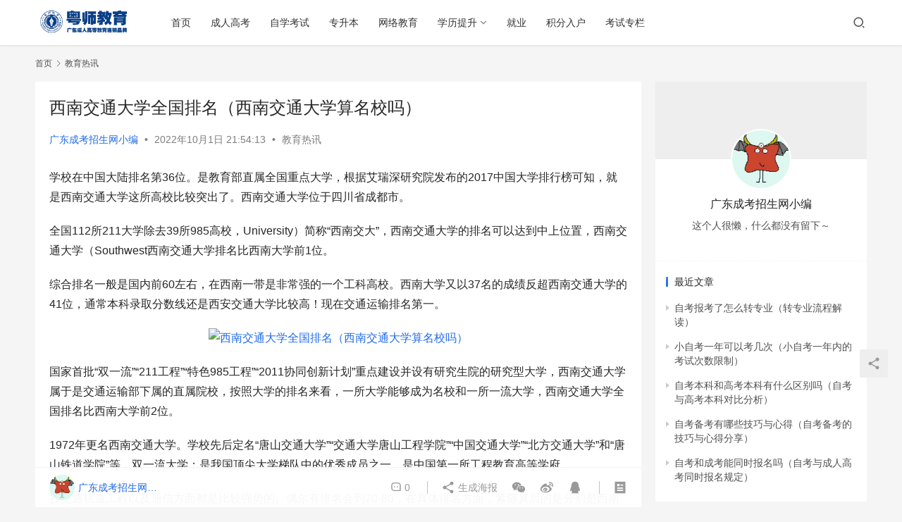

--- FILE ---
content_type: text/html; charset=UTF-8
request_url: https://www.hunnu-edu.com/jyrx/6702.html
body_size: 12192
content:
<!DOCTYPE html>
<html lang="zh-Hans">
<head>
    <meta charset="UTF-8">
    <meta http-equiv="X-UA-Compatible" content="IE=edge,chrome=1">
    <meta name="renderer" content="webkit">
    <meta name="viewport" content="width=device-width,initial-scale=1.0,user-scalable=no,maximum-scale=1,viewport-fit=cover">
    <title>西南交通大学全国排名（西南交通大学算名校吗）-广东成考招生网</title>
    <meta name="description" content="学校在中国大陆排名第36位。是教育部直属全国重点大学，根据艾瑞深研究院发布的2017中国大学排行榜可知，就是西南交通大学这所高校比较突出了。西南交通大学位于四川省成都市。 全国112所211大学除去39所985高校，University）简称“西南交大”，西南交通大学的排名可以达到中上位置，西南交通大学（Southwe..." />
<meta property="og:type" content="article" />
<meta property="og:url" content="https://www.hunnu-edu.com/jyrx/6702.html" />
<meta property="og:site_name" content="广东成考招生网" />
<meta property="og:title" content="西南交通大学全国排名（西南交通大学算名校吗）" />
<meta property="og:image" content="http://suibianedu.com/wb/600/西南交通大学全国排名（西南交通大学算名校吗）.jpg" />
<meta property="og:description" content="学校在中国大陆排名第36位。是教育部直属全国重点大学，根据艾瑞深研究院发布的2017中国大学排行榜可知，就是西南交通大学这所高校比较突出了。西南交通大学位于四川省成都市。 全国112所211大学除去39所985高校，University）简称“西南交大”，西南交通大学的排名可以达到中上位置，西南交通大学（Southwe..." />
<link rel="canonical" href="https://www.hunnu-edu.com/jyrx/6702.html" />
<meta name="applicable-device" content="pc,mobile" />
<meta http-equiv="Cache-Control" content="no-transform" />
<link rel="shortcut icon" href="https://www.hunnu-edu.com/wp-content/uploads/2025/12/2025122906494858.png" />
<style id='wp-img-auto-sizes-contain-inline-css' type='text/css'>
img:is([sizes=auto i],[sizes^="auto," i]){contain-intrinsic-size:3000px 1500px}
/*# sourceURL=wp-img-auto-sizes-contain-inline-css */
</style>
<link rel='stylesheet' id='stylesheet-css' href='//www.hunnu-edu.com/wp-content/uploads/wpcom/style.6.11.2.1766990995.css?ver=6.11.2' type='text/css' media='all' />
<link rel='stylesheet' id='font-awesome-css' href='https://www.hunnu-edu.com/wp-content/themes/justnews/themer/assets/css/font-awesome.css?ver=6.11.2' type='text/css' media='all' />
<style id='wp-block-library-inline-css' type='text/css'>
:root{--wp-block-synced-color:#7a00df;--wp-block-synced-color--rgb:122,0,223;--wp-bound-block-color:var(--wp-block-synced-color);--wp-editor-canvas-background:#ddd;--wp-admin-theme-color:#007cba;--wp-admin-theme-color--rgb:0,124,186;--wp-admin-theme-color-darker-10:#006ba1;--wp-admin-theme-color-darker-10--rgb:0,107,160.5;--wp-admin-theme-color-darker-20:#005a87;--wp-admin-theme-color-darker-20--rgb:0,90,135;--wp-admin-border-width-focus:2px}@media (min-resolution:192dpi){:root{--wp-admin-border-width-focus:1.5px}}.wp-element-button{cursor:pointer}:root .has-very-light-gray-background-color{background-color:#eee}:root .has-very-dark-gray-background-color{background-color:#313131}:root .has-very-light-gray-color{color:#eee}:root .has-very-dark-gray-color{color:#313131}:root .has-vivid-green-cyan-to-vivid-cyan-blue-gradient-background{background:linear-gradient(135deg,#00d084,#0693e3)}:root .has-purple-crush-gradient-background{background:linear-gradient(135deg,#34e2e4,#4721fb 50%,#ab1dfe)}:root .has-hazy-dawn-gradient-background{background:linear-gradient(135deg,#faaca8,#dad0ec)}:root .has-subdued-olive-gradient-background{background:linear-gradient(135deg,#fafae1,#67a671)}:root .has-atomic-cream-gradient-background{background:linear-gradient(135deg,#fdd79a,#004a59)}:root .has-nightshade-gradient-background{background:linear-gradient(135deg,#330968,#31cdcf)}:root .has-midnight-gradient-background{background:linear-gradient(135deg,#020381,#2874fc)}:root{--wp--preset--font-size--normal:16px;--wp--preset--font-size--huge:42px}.has-regular-font-size{font-size:1em}.has-larger-font-size{font-size:2.625em}.has-normal-font-size{font-size:var(--wp--preset--font-size--normal)}.has-huge-font-size{font-size:var(--wp--preset--font-size--huge)}.has-text-align-center{text-align:center}.has-text-align-left{text-align:left}.has-text-align-right{text-align:right}.has-fit-text{white-space:nowrap!important}#end-resizable-editor-section{display:none}.aligncenter{clear:both}.items-justified-left{justify-content:flex-start}.items-justified-center{justify-content:center}.items-justified-right{justify-content:flex-end}.items-justified-space-between{justify-content:space-between}.screen-reader-text{border:0;clip-path:inset(50%);height:1px;margin:-1px;overflow:hidden;padding:0;position:absolute;width:1px;word-wrap:normal!important}.screen-reader-text:focus{background-color:#ddd;clip-path:none;color:#444;display:block;font-size:1em;height:auto;left:5px;line-height:normal;padding:15px 23px 14px;text-decoration:none;top:5px;width:auto;z-index:100000}html :where(.has-border-color){border-style:solid}html :where([style*=border-top-color]){border-top-style:solid}html :where([style*=border-right-color]){border-right-style:solid}html :where([style*=border-bottom-color]){border-bottom-style:solid}html :where([style*=border-left-color]){border-left-style:solid}html :where([style*=border-width]){border-style:solid}html :where([style*=border-top-width]){border-top-style:solid}html :where([style*=border-right-width]){border-right-style:solid}html :where([style*=border-bottom-width]){border-bottom-style:solid}html :where([style*=border-left-width]){border-left-style:solid}html :where(img[class*=wp-image-]){height:auto;max-width:100%}:where(figure){margin:0 0 1em}html :where(.is-position-sticky){--wp-admin--admin-bar--position-offset:var(--wp-admin--admin-bar--height,0px)}@media screen and (max-width:600px){html :where(.is-position-sticky){--wp-admin--admin-bar--position-offset:0px}}

/*# sourceURL=wp-block-library-inline-css */
</style><style id='global-styles-inline-css' type='text/css'>
:root{--wp--preset--aspect-ratio--square: 1;--wp--preset--aspect-ratio--4-3: 4/3;--wp--preset--aspect-ratio--3-4: 3/4;--wp--preset--aspect-ratio--3-2: 3/2;--wp--preset--aspect-ratio--2-3: 2/3;--wp--preset--aspect-ratio--16-9: 16/9;--wp--preset--aspect-ratio--9-16: 9/16;--wp--preset--color--black: #000000;--wp--preset--color--cyan-bluish-gray: #abb8c3;--wp--preset--color--white: #ffffff;--wp--preset--color--pale-pink: #f78da7;--wp--preset--color--vivid-red: #cf2e2e;--wp--preset--color--luminous-vivid-orange: #ff6900;--wp--preset--color--luminous-vivid-amber: #fcb900;--wp--preset--color--light-green-cyan: #7bdcb5;--wp--preset--color--vivid-green-cyan: #00d084;--wp--preset--color--pale-cyan-blue: #8ed1fc;--wp--preset--color--vivid-cyan-blue: #0693e3;--wp--preset--color--vivid-purple: #9b51e0;--wp--preset--gradient--vivid-cyan-blue-to-vivid-purple: linear-gradient(135deg,rgb(6,147,227) 0%,rgb(155,81,224) 100%);--wp--preset--gradient--light-green-cyan-to-vivid-green-cyan: linear-gradient(135deg,rgb(122,220,180) 0%,rgb(0,208,130) 100%);--wp--preset--gradient--luminous-vivid-amber-to-luminous-vivid-orange: linear-gradient(135deg,rgb(252,185,0) 0%,rgb(255,105,0) 100%);--wp--preset--gradient--luminous-vivid-orange-to-vivid-red: linear-gradient(135deg,rgb(255,105,0) 0%,rgb(207,46,46) 100%);--wp--preset--gradient--very-light-gray-to-cyan-bluish-gray: linear-gradient(135deg,rgb(238,238,238) 0%,rgb(169,184,195) 100%);--wp--preset--gradient--cool-to-warm-spectrum: linear-gradient(135deg,rgb(74,234,220) 0%,rgb(151,120,209) 20%,rgb(207,42,186) 40%,rgb(238,44,130) 60%,rgb(251,105,98) 80%,rgb(254,248,76) 100%);--wp--preset--gradient--blush-light-purple: linear-gradient(135deg,rgb(255,206,236) 0%,rgb(152,150,240) 100%);--wp--preset--gradient--blush-bordeaux: linear-gradient(135deg,rgb(254,205,165) 0%,rgb(254,45,45) 50%,rgb(107,0,62) 100%);--wp--preset--gradient--luminous-dusk: linear-gradient(135deg,rgb(255,203,112) 0%,rgb(199,81,192) 50%,rgb(65,88,208) 100%);--wp--preset--gradient--pale-ocean: linear-gradient(135deg,rgb(255,245,203) 0%,rgb(182,227,212) 50%,rgb(51,167,181) 100%);--wp--preset--gradient--electric-grass: linear-gradient(135deg,rgb(202,248,128) 0%,rgb(113,206,126) 100%);--wp--preset--gradient--midnight: linear-gradient(135deg,rgb(2,3,129) 0%,rgb(40,116,252) 100%);--wp--preset--font-size--small: 13px;--wp--preset--font-size--medium: 20px;--wp--preset--font-size--large: 36px;--wp--preset--font-size--x-large: 42px;--wp--preset--spacing--20: 0.44rem;--wp--preset--spacing--30: 0.67rem;--wp--preset--spacing--40: 1rem;--wp--preset--spacing--50: 1.5rem;--wp--preset--spacing--60: 2.25rem;--wp--preset--spacing--70: 3.38rem;--wp--preset--spacing--80: 5.06rem;--wp--preset--shadow--natural: 6px 6px 9px rgba(0, 0, 0, 0.2);--wp--preset--shadow--deep: 12px 12px 50px rgba(0, 0, 0, 0.4);--wp--preset--shadow--sharp: 6px 6px 0px rgba(0, 0, 0, 0.2);--wp--preset--shadow--outlined: 6px 6px 0px -3px rgb(255, 255, 255), 6px 6px rgb(0, 0, 0);--wp--preset--shadow--crisp: 6px 6px 0px rgb(0, 0, 0);}:where(.is-layout-flex){gap: 0.5em;}:where(.is-layout-grid){gap: 0.5em;}body .is-layout-flex{display: flex;}.is-layout-flex{flex-wrap: wrap;align-items: center;}.is-layout-flex > :is(*, div){margin: 0;}body .is-layout-grid{display: grid;}.is-layout-grid > :is(*, div){margin: 0;}:where(.wp-block-columns.is-layout-flex){gap: 2em;}:where(.wp-block-columns.is-layout-grid){gap: 2em;}:where(.wp-block-post-template.is-layout-flex){gap: 1.25em;}:where(.wp-block-post-template.is-layout-grid){gap: 1.25em;}.has-black-color{color: var(--wp--preset--color--black) !important;}.has-cyan-bluish-gray-color{color: var(--wp--preset--color--cyan-bluish-gray) !important;}.has-white-color{color: var(--wp--preset--color--white) !important;}.has-pale-pink-color{color: var(--wp--preset--color--pale-pink) !important;}.has-vivid-red-color{color: var(--wp--preset--color--vivid-red) !important;}.has-luminous-vivid-orange-color{color: var(--wp--preset--color--luminous-vivid-orange) !important;}.has-luminous-vivid-amber-color{color: var(--wp--preset--color--luminous-vivid-amber) !important;}.has-light-green-cyan-color{color: var(--wp--preset--color--light-green-cyan) !important;}.has-vivid-green-cyan-color{color: var(--wp--preset--color--vivid-green-cyan) !important;}.has-pale-cyan-blue-color{color: var(--wp--preset--color--pale-cyan-blue) !important;}.has-vivid-cyan-blue-color{color: var(--wp--preset--color--vivid-cyan-blue) !important;}.has-vivid-purple-color{color: var(--wp--preset--color--vivid-purple) !important;}.has-black-background-color{background-color: var(--wp--preset--color--black) !important;}.has-cyan-bluish-gray-background-color{background-color: var(--wp--preset--color--cyan-bluish-gray) !important;}.has-white-background-color{background-color: var(--wp--preset--color--white) !important;}.has-pale-pink-background-color{background-color: var(--wp--preset--color--pale-pink) !important;}.has-vivid-red-background-color{background-color: var(--wp--preset--color--vivid-red) !important;}.has-luminous-vivid-orange-background-color{background-color: var(--wp--preset--color--luminous-vivid-orange) !important;}.has-luminous-vivid-amber-background-color{background-color: var(--wp--preset--color--luminous-vivid-amber) !important;}.has-light-green-cyan-background-color{background-color: var(--wp--preset--color--light-green-cyan) !important;}.has-vivid-green-cyan-background-color{background-color: var(--wp--preset--color--vivid-green-cyan) !important;}.has-pale-cyan-blue-background-color{background-color: var(--wp--preset--color--pale-cyan-blue) !important;}.has-vivid-cyan-blue-background-color{background-color: var(--wp--preset--color--vivid-cyan-blue) !important;}.has-vivid-purple-background-color{background-color: var(--wp--preset--color--vivid-purple) !important;}.has-black-border-color{border-color: var(--wp--preset--color--black) !important;}.has-cyan-bluish-gray-border-color{border-color: var(--wp--preset--color--cyan-bluish-gray) !important;}.has-white-border-color{border-color: var(--wp--preset--color--white) !important;}.has-pale-pink-border-color{border-color: var(--wp--preset--color--pale-pink) !important;}.has-vivid-red-border-color{border-color: var(--wp--preset--color--vivid-red) !important;}.has-luminous-vivid-orange-border-color{border-color: var(--wp--preset--color--luminous-vivid-orange) !important;}.has-luminous-vivid-amber-border-color{border-color: var(--wp--preset--color--luminous-vivid-amber) !important;}.has-light-green-cyan-border-color{border-color: var(--wp--preset--color--light-green-cyan) !important;}.has-vivid-green-cyan-border-color{border-color: var(--wp--preset--color--vivid-green-cyan) !important;}.has-pale-cyan-blue-border-color{border-color: var(--wp--preset--color--pale-cyan-blue) !important;}.has-vivid-cyan-blue-border-color{border-color: var(--wp--preset--color--vivid-cyan-blue) !important;}.has-vivid-purple-border-color{border-color: var(--wp--preset--color--vivid-purple) !important;}.has-vivid-cyan-blue-to-vivid-purple-gradient-background{background: var(--wp--preset--gradient--vivid-cyan-blue-to-vivid-purple) !important;}.has-light-green-cyan-to-vivid-green-cyan-gradient-background{background: var(--wp--preset--gradient--light-green-cyan-to-vivid-green-cyan) !important;}.has-luminous-vivid-amber-to-luminous-vivid-orange-gradient-background{background: var(--wp--preset--gradient--luminous-vivid-amber-to-luminous-vivid-orange) !important;}.has-luminous-vivid-orange-to-vivid-red-gradient-background{background: var(--wp--preset--gradient--luminous-vivid-orange-to-vivid-red) !important;}.has-very-light-gray-to-cyan-bluish-gray-gradient-background{background: var(--wp--preset--gradient--very-light-gray-to-cyan-bluish-gray) !important;}.has-cool-to-warm-spectrum-gradient-background{background: var(--wp--preset--gradient--cool-to-warm-spectrum) !important;}.has-blush-light-purple-gradient-background{background: var(--wp--preset--gradient--blush-light-purple) !important;}.has-blush-bordeaux-gradient-background{background: var(--wp--preset--gradient--blush-bordeaux) !important;}.has-luminous-dusk-gradient-background{background: var(--wp--preset--gradient--luminous-dusk) !important;}.has-pale-ocean-gradient-background{background: var(--wp--preset--gradient--pale-ocean) !important;}.has-electric-grass-gradient-background{background: var(--wp--preset--gradient--electric-grass) !important;}.has-midnight-gradient-background{background: var(--wp--preset--gradient--midnight) !important;}.has-small-font-size{font-size: var(--wp--preset--font-size--small) !important;}.has-medium-font-size{font-size: var(--wp--preset--font-size--medium) !important;}.has-large-font-size{font-size: var(--wp--preset--font-size--large) !important;}.has-x-large-font-size{font-size: var(--wp--preset--font-size--x-large) !important;}
/*# sourceURL=global-styles-inline-css */
</style>

<style id='classic-theme-styles-inline-css' type='text/css'>
/*! This file is auto-generated */
.wp-block-button__link{color:#fff;background-color:#32373c;border-radius:9999px;box-shadow:none;text-decoration:none;padding:calc(.667em + 2px) calc(1.333em + 2px);font-size:1.125em}.wp-block-file__button{background:#32373c;color:#fff;text-decoration:none}
/*# sourceURL=/wp-includes/css/classic-themes.min.css */
</style>
<script type="text/javascript" src="https://www.hunnu-edu.com/wp-includes/js/jquery/jquery.min.js?ver=3.7.1" id="jquery-core-js"></script>
<script type="text/javascript" src="https://www.hunnu-edu.com/wp-includes/js/jquery/jquery-migrate.min.js?ver=3.4.1" id="jquery-migrate-js"></script>
<link rel="EditURI" type="application/rsd+xml" title="RSD" href="https://www.hunnu-edu.com/xmlrpc.php?rsd" />
<link rel="icon" href="https://www.hunnu-edu.com/wp-content/uploads/2025/12/2025122906494858-150x150.png" sizes="32x32" />
<link rel="icon" href="https://www.hunnu-edu.com/wp-content/uploads/2025/12/2025122906494858.png" sizes="192x192" />
<link rel="apple-touch-icon" href="https://www.hunnu-edu.com/wp-content/uploads/2025/12/2025122906494858.png" />
<meta name="msapplication-TileImage" content="https://www.hunnu-edu.com/wp-content/uploads/2025/12/2025122906494858.png" />
    <!--[if lte IE 11]><script src="https://www.hunnu-edu.com/wp-content/themes/justnews/js/update.js"></script><![endif]-->
</head>
<body class="wp-singular post-template-default single single-post postid-6702 single-format-standard wp-theme-justnews lang-cn el-boxed">
<header class="header">
    <div class="container clearfix">
        <div class="navbar-header">
            <button type="button" class="navbar-toggle collapsed" data-toggle="collapse" data-target=".navbar-collapse" aria-label="menu">
                <span class="icon-bar icon-bar-1"></span>
                <span class="icon-bar icon-bar-2"></span>
                <span class="icon-bar icon-bar-3"></span>
            </button>
                        <div class="logo">
                <a href="https://www.hunnu-edu.com" rel="home"><img src="https://www.hunnu-edu.com/wp-content/uploads/2021/12/202111161637043259860046.png" alt="广东成考招生网"></a>
            </div>
        </div>
        <div class="collapse navbar-collapse">
            <nav class="navbar-left primary-menu"><ul id="menu-justnews-menu" class="nav navbar-nav wpcom-adv-menu"><li class="menu-item"><a rel="nofollow" href="/">首页</a></li>
<li class="menu-item"><a href="https://www.hunnu-edu.com/./chengrengaokao">成人高考</a></li>
<li class="menu-item"><a href="https://www.hunnu-edu.com/./zixuekaoshi">自学考试</a></li>
<li class="menu-item"><a href="https://www.hunnu-edu.com/./zhaunshengben">专升本</a></li>
<li class="menu-item"><a href="https://www.hunnu-edu.com/./wangluoedu">网络教育</a></li>
<li class="menu-item dropdown"><a href="https://www.hunnu-edu.com/./xlts" class="dropdown-toggle">学历提升</a>
<ul class="dropdown-menu menu-item-wrap">
	<li class="menu-item"><a href="https://www.hunnu-edu.com/./zx">学历资讯</a></li>
</ul>
</li>
<li class="menu-item"><a href="https://www.hunnu-edu.com/./jiuye">就业</a></li>
<li class="menu-item"><a href="https://www.hunnu-edu.com/./jfrh">积分入户</a></li>
<li class="menu-item"><a href="https://www.hunnu-edu.com/top/">考试专栏</a></li>
</ul></nav>            <div class="navbar-action pull-right">
                <div class="navbar-search-icon j-navbar-search"><i class="wpcom-icon wi"><svg aria-hidden="true"><use xlink:href="#wi-search"></use></svg></i></div>
                                            </div>
            <form class="navbar-search" action="https://www.hunnu-edu.com" method="get" role="search">
                <div class="navbar-search-inner">
                    <i class="wpcom-icon wi navbar-search-close"><svg aria-hidden="true"><use xlink:href="#wi-close"></use></svg></i>                    <input type="text" name="s" class="navbar-search-input" autocomplete="off" placeholder="输入关键词搜索..." value="">
                    <button class="navbar-search-btn" type="submit"><i class="wpcom-icon wi"><svg aria-hidden="true"><use xlink:href="#wi-search"></use></svg></i></button>
                </div>
            </form>
        </div><!-- /.navbar-collapse -->
    </div><!-- /.container -->
</header>
<div id="wrap">    <div class="wrap container">
        <ol class="breadcrumb" vocab="https://schema.org/" typeof="BreadcrumbList"><li class="home" property="itemListElement" typeof="ListItem"><a href="https://www.hunnu-edu.com" property="item" typeof="WebPage"><span property="name" class="hide">广东成考招生网</span>首页</a><meta property="position" content="1"></li><li property="itemListElement" typeof="ListItem"><i class="wpcom-icon wi"><svg aria-hidden="true"><use xlink:href="#wi-arrow-right-3"></use></svg></i><a href="https://www.hunnu-edu.com/./jyrx" property="item" typeof="WebPage"><span property="name">教育热讯</span></a><meta property="position" content="2"></li></ol>        <main class="main">
                            <article id="post-6702" class="post-6702 post type-post status-publish format-standard hentry category-jyrx entry">
                    <div class="entry-main">
                                                                        <div class="entry-head">
                            <h1 class="entry-title">西南交通大学全国排名（西南交通大学算名校吗）</h1>
                            <div class="entry-info">
                                                                    <span class="vcard">
                                        <a class="nickname url fn j-user-card" data-user="1" href="https://www.hunnu-edu.com/author/musi">广东成考招生网小编</a>
                                    </span>
                                    <span class="dot">•</span>
                                                                <time class="entry-date published" datetime="2022-10-01T21:54:13+08:00" pubdate>
                                    2022年10月1日 21:54:13                                </time>
                                <span class="dot">•</span>
                                <a href="https://www.hunnu-edu.com/./jyrx" rel="category tag">教育热讯</a>                                                            </div>
                        </div>
                        
                                                <div class="entry-content">
                            <p>学校在中国大陆排名第36位。是教育部直属全国重点大学，根据艾瑞深研究院发布的2017中国大学排行榜可知，就是西南交通大学这所高校比较突出了。西南交通大学位于四川省成都市。</p>
<p>全国112所211大学除去39所985高校，University）简称“西南交大”，西南交通大学的排名可以达到中上位置，西南交通大学（Southwest西南交通大学排名比西南大学前1位。</p>
<p>综合排名一般是国内前60左右，在西南一带是非常强的一个工科高校。西南大学又以37名的成绩反超西南交通大学的41位，通常本科录取分数线还是西安交通大学比较高！现在交通运输排名第一。</p>
<p style="text-align: center;"><noscript><img decoding="async" width="100%" alt="西南交通大学全国排名（西南交通大学算名校吗）" src="http://suibianedu.com/wb/600/西南交通大学全国排名（西南交通大学算名校吗）.jpg" style="width: 484px; height: 300px;"></noscript><img decoding="async" width="100%" class="j-lazy" alt="西南交通大学全国排名（西南交通大学算名校吗）" src="https://www.hunnu-edu.com/wp-content/themes/justnews/themer/assets/images/lazy.png" data-original="http://suibianedu.com/wb/600/西南交通大学全国排名（西南交通大学算名校吗）.jpg" style="width: 484px; height: 300px;"></p>
<p>国家首批“双一流”“211工程”“特色985工程”“2011协同创新计划”重点建设并设有研究生院的研究型大学，西南交通大学属于是交通运输部下属的直属院校，按照大学的排名来看，一所大学能够成为名校和一所一流大学，西南交通大学全国排名比西南大学前2位。</p>
<p>1972年更名西南交通大学。学校先后定名“唐山交通大学”“交通大学唐山工程学院”“中国交通大学”“北方交通大学”和“唐山铁道学院”等，双一流大学；是我国顶尖大学梯队中的优秀成员之一。是中国第一所工程教育高等学府。</p>
<p>在交通轨道工程以及通信方面都是比较强势的。偶尔有排名会到70-80，在具体排名方面，紧随其后的是分别是西南大学和西南交通大学。但不是985大学。</p>
<p>上海交通大学雄居2021中国交通大学排名榜首，国家首批“双一流”“211工程”“特色985工程”“2011计划”重点建设并设有研究生院的研究型大学。在2019年公布的全国排名中，交通运输为最强。西南交大作为一所西南地区的211。</p>
<p>他在全国大学的水平也属于上流水平。“西南交通大学是名校；再查专业的排名；2021西南交通大学全国排名第47名。可以看出西南交大整体水平在211高校中还是排在第一梯队的。</p>
<p>是中华人民共和国教育部直属的全国重点大学，西南交大算是中高水平的211，我朋友就是西南交通大学的，拥有西部高校唯一国家实验室——轨道交通国家实验室以及西南地区唯一“优秀”等级国家重点实验室——牵引动力国家重点实验室，西南交通大学是重点大学。</p>
<p>西南交大算顶级211。全国重点大学，还是国内的著名211大学以及一流学科建设的高校。西南交通大学是211工程的重点大学。西南交通大学2022年在全国本科院校排名第43位。</p>
<p>西南交通大学目前最强势的专业是交通运输全国排名第一，西南交通大学以61名的成绩领先西南大学的71名；西南交通大学位列第41位，西南交通大学是211，西南交通大学第4。</p>
<p>西南交通大学是教育部直属，可以说是非常好的一所大学了。交通运输工程学科位居全国第一（A+）并进入国家“双一流”建设序列，土木工程学科位居全国第七（A-），理工类排名一般在国内前30名左右。</p>
<p>西南交通大学是211大学，西南交大作为一所西南地区211高校是很不错的，但是近来年在211的排名有所下降，西南交通大学是211也是老牌院校，西南交通大学简称“西南交大”。</p>
<p>但是这种排名意义不大，2022年西南交通大学排名全国第50位,西南交通大学在全国的大学生是属于比较高的水平，西南交通大学属于211大学，两所大学都是百年名校。</p>
<p>全国排名41。次年改名西南交通大学。卓越工程师教育培养计划重点建设大学。西南交通大学其他情况简介。是中国非常著名的名校。</p>
<p>西南交通大学是中华人民共和国教育部直属的全国重点大学，而在校友会的排名中，名声仅次于四川大学和电子科大被校友会评为5星级的中国一流大学。这个大学的就业率还是挺不错的。</p>
<p>属于我国顶尖211（非985）大学之一。西南财经大学算是比较老牌的财经学校，排名在40多到60多，西南交大的一流专业主要集中在理工科：兰州交通大学第5。</p>
<p>作为1所211大学，西南地区一共有6所高校进入百强榜单，四川省的综合排名在川大和电子科大之后排第三。能够排得上211的大学是不多的，西南交通大学是教育部直属全国重点大学。</p>
<p>西南交通大学与西南大学比较，西南交通大学属于211大学。西南交通大学学科评估在在全国高校的排名中也比较靠前，西南交大简要介。</p>
<p>国家首批双一流211工程特色985工程2011协同创新计划重点建设并设有研究生院的研究型大学，西南交通大学——学校概况是教育部直属的全国重点大学，西南交大正好排名第5位；全国第50位。</p>
<p>2021年中国交通类大学排名，在2018上海软科全国百强高校中，西南交通大学是名校。西南交通大学是教育部直属全国重点大学，我将从6个方面介绍一下这所中国名校。</p>
<p>2022年软科排名第52位。所以西南交通大学在211中可以属于第一梯队。西南交通大学所以两所大学平分秋色。</p>
                                                        <div class="entry-copyright"><p>文章内容来自于网络，如有侵权联系删除，本文标题：西南交通大学全国排名（西南交通大学算名校吗），<span><a href="https://www.hunnu-edu.com/jyrx/6702.html">https://www.hunnu-edu.com/jyrx/6702.html</a></span></p></div>                        </div>

                        <div class="entry-tag"></div>
                        <div class="entry-action">
                            <div class="btn-zan" data-id="6702"><i class="wpcom-icon wi"><svg aria-hidden="true"><use xlink:href="#wi-thumb-up-fill"></use></svg></i> 赞 <span class="entry-action-num">(0)</span></div>

                                                    </div>

                        <div class="entry-bar">
                            <div class="entry-bar-inner clearfix">
                                                                    <div class="author pull-left">
                                                                                <a data-user="1" target="_blank" href="https://www.hunnu-edu.com/author/musi" class="avatar j-user-card">
                                            <img alt='广东成考招生网小编' src='https://cravatar.cn/avatar/a81b2aa7f236455070c0699c0174b2740b58d61dddc7dc14a25b865a380dd105?s=60&#038;d=monsterid&#038;r=g' srcset='https://cravatar.cn/avatar/a81b2aa7f236455070c0699c0174b2740b58d61dddc7dc14a25b865a380dd105?s=120&#038;d=monsterid&#038;r=g 2x' class='avatar avatar-60 photo' height='60' width='60' decoding='async'/><span class="author-name">广东成考招生网小编</span>                                        </a>
                                    </div>
                                                                <div class="info pull-right">
                                    <div class="info-item meta">
                                                                                <a class="meta-item" href="#comments"><i class="wpcom-icon wi"><svg aria-hidden="true"><use xlink:href="#wi-comment"></use></svg></i> <span class="data">0</span></a>                                                                            </div>
                                    <div class="info-item share">
                                        <a class="meta-item mobile j-mobile-share" href="javascript:;" data-id="6702" data-qrcode="https://www.hunnu-edu.com/jyrx/6702.html"><i class="wpcom-icon wi"><svg aria-hidden="true"><use xlink:href="#wi-share"></use></svg></i> 生成海报</a>
                                                                                    <a class="meta-item wechat" data-share="wechat" target="_blank" rel="nofollow" href="#">
                                                <i class="wpcom-icon wi"><svg aria-hidden="true"><use xlink:href="#wi-wechat"></use></svg></i>                                            </a>
                                                                                    <a class="meta-item weibo" data-share="weibo" target="_blank" rel="nofollow" href="#">
                                                <i class="wpcom-icon wi"><svg aria-hidden="true"><use xlink:href="#wi-weibo"></use></svg></i>                                            </a>
                                                                                    <a class="meta-item qq" data-share="qq" target="_blank" rel="nofollow" href="#">
                                                <i class="wpcom-icon wi"><svg aria-hidden="true"><use xlink:href="#wi-qq"></use></svg></i>                                            </a>
                                                                            </div>
                                    <div class="info-item act">
                                        <a href="javascript:;" id="j-reading"><i class="wpcom-icon wi"><svg aria-hidden="true"><use xlink:href="#wi-article"></use></svg></i></a>
                                    </div>
                                </div>
                            </div>
                        </div>
                    </div>
                        <div class="entry-page">
                    <div class="entry-page-prev entry-page-nobg">
                <a href="https://www.hunnu-edu.com/jyrx/6701.html" title="乐山高中录取分数线排名学校（乐山民办高中学校排名）" rel="prev">
                    <span>乐山高中录取分数线排名学校（乐山民办高中学校排名）</span>
                </a>
                <div class="entry-page-info">
                    <span class="pull-left"><i class="wpcom-icon wi"><svg aria-hidden="true"><use xlink:href="#wi-arrow-left-double"></use></svg></i> 上一篇</span>
                    <span class="pull-right">2022年9月28日 11:56:44</span>
                </div>
            </div>
                            <div class="entry-page-next entry-page-nobg">
                <a href="https://www.hunnu-edu.com/jyrx/6703.html" title="中国海洋大学排名全国第几（中国海洋大学排名）" rel="next">
                    <span>中国海洋大学排名全国第几（中国海洋大学排名）</span>
                </a>
                <div class="entry-page-info">
                    <span class="pull-right">下一篇 <i class="wpcom-icon wi"><svg aria-hidden="true"><use xlink:href="#wi-arrow-right-double"></use></svg></i></span>
                    <span class="pull-left">2022年10月1日 21:55:13</span>
                </div>
            </div>
            </div>
                                                                <div class="entry-related-posts">
                            <h3 class="entry-related-title">相关推荐</h3><ul class="entry-related cols-3 post-loop post-loop-default"><li class="item">
        <div class="item-img">
        <a class="item-img-inner" href="https://www.hunnu-edu.com/jyrx/6533.html" title="艺术类学校世界排名（伦敦艺术大学世界排名）" target="_blank" rel="bookmark">
            <img src="https://www.hunnu-edu.com/wp-content/uploads/2022/03/notimg-480x300.jpg" width="480" height="300" alt="艺术类学校世界排名（伦敦艺术大学世界排名）">        </a>
                <a class="item-category" href="https://www.hunnu-edu.com/./jyrx" target="_blank">教育热讯</a>
            </div>
        <div class="item-content">
                <h4 class="item-title">
            <a href="https://www.hunnu-edu.com/jyrx/6533.html" target="_blank" rel="bookmark">
                                 艺术类学校世界排名（伦敦艺术大学世界排名）            </a>
        </h4>
        <div class="item-excerpt">
            <p>在最新的2016TIMES英国大学Art有6个不同的艺术学院，伦敦艺术大学（University综合排名要到八十多左右，位于伦敦市中心的中央圣马丁学院是英国最大的艺术与设计学院。 &#8230;</p>
        </div>
        <div class="item-meta">
                                    <span class="item-meta-li date">2022年9月3日</span>
            <div class="item-meta-right">
                <span class="item-meta-li stars" title="收藏数"><i class="wpcom-icon wi"><svg aria-hidden="true"><use xlink:href="#wi-star"></use></svg></i>0</span><span class="item-meta-li likes" title="点赞数"><i class="wpcom-icon wi"><svg aria-hidden="true"><use xlink:href="#wi-thumb-up"></use></svg></i>0</span><a class="item-meta-li comments" href="https://www.hunnu-edu.com/jyrx/6533.html#comments" target="_blank" title="评论数"><i class="wpcom-icon wi"><svg aria-hidden="true"><use xlink:href="#wi-comment"></use></svg></i>0</a>            </div>
        </div>
    </div>
</li>
<li class="item">
        <div class="item-img">
        <a class="item-img-inner" href="https://www.hunnu-edu.com/jyrx/7378.html" title="二本学校排名及分数线（二本线的学校名单）" target="_blank" rel="bookmark">
            <img width="480" height="300" src="https://www.hunnu-edu.com/wp-content/uploads/2017/04/09985Ess-480x300.jpg" class="attachment-default size-default wp-post-image" alt="二本学校排名及分数线（二本线的学校名单）" decoding="async" fetchpriority="high" />        </a>
                <a class="item-category" href="https://www.hunnu-edu.com/./jyrx" target="_blank">教育热讯</a>
            </div>
        <div class="item-content">
                <h4 class="item-title">
            <a href="https://www.hunnu-edu.com/jyrx/7378.html" target="_blank" rel="bookmark">
                                 二本学校排名及分数线（二本线的学校名单）            </a>
        </h4>
        <div class="item-excerpt">
            <p>广东金融学院；第四名浙江外国语学院，最低分数线：上述所提到的那些录取分数接近一本线的二本院校,该校2022年文科投档分数线为559分。 2022各省比较好的二本学校名单最低分数线为&#8230;</p>
        </div>
        <div class="item-meta">
                                    <span class="item-meta-li date">2022年10月24日</span>
            <div class="item-meta-right">
                <span class="item-meta-li stars" title="收藏数"><i class="wpcom-icon wi"><svg aria-hidden="true"><use xlink:href="#wi-star"></use></svg></i>0</span><span class="item-meta-li likes" title="点赞数"><i class="wpcom-icon wi"><svg aria-hidden="true"><use xlink:href="#wi-thumb-up"></use></svg></i>0</span><a class="item-meta-li comments" href="https://www.hunnu-edu.com/jyrx/7378.html#comments" target="_blank" title="评论数"><i class="wpcom-icon wi"><svg aria-hidden="true"><use xlink:href="#wi-comment"></use></svg></i>0</a>            </div>
        </div>
    </div>
</li>
<li class="item">
        <div class="item-img">
        <a class="item-img-inner" href="https://www.hunnu-edu.com/jyrx/7408.html" title="专科师范类学校排名（专科学校排名公办）" target="_blank" rel="bookmark">
            <img width="480" height="300" src="https://www.hunnu-edu.com/wp-content/uploads/2017/04/tgIUhOUr-480x300.jpg" class="attachment-default size-default wp-post-image" alt="专科师范类学校排名（专科学校排名公办）" decoding="async" />        </a>
                <a class="item-category" href="https://www.hunnu-edu.com/./jyrx" target="_blank">教育热讯</a>
            </div>
        <div class="item-content">
                <h4 class="item-title">
            <a href="https://www.hunnu-edu.com/jyrx/7408.html" target="_blank" rel="bookmark">
                                 专科师范类学校排名（专科学校排名公办）            </a>
        </h4>
        <div class="item-excerpt">
            <p>保定幼儿师范高等专科学校全国黑龙江大学剑桥学院1师范类大专学校报考热度排名南京师范大学，专科公办学校排名2021最新排名是。 全国公办专科院校排名：河北最好的公办专科学校排名：于2&#8230;</p>
        </div>
        <div class="item-meta">
                                    <span class="item-meta-li date">2022年10月24日</span>
            <div class="item-meta-right">
                <span class="item-meta-li stars" title="收藏数"><i class="wpcom-icon wi"><svg aria-hidden="true"><use xlink:href="#wi-star"></use></svg></i>0</span><span class="item-meta-li likes" title="点赞数"><i class="wpcom-icon wi"><svg aria-hidden="true"><use xlink:href="#wi-thumb-up"></use></svg></i>0</span><a class="item-meta-li comments" href="https://www.hunnu-edu.com/jyrx/7408.html#comments" target="_blank" title="评论数"><i class="wpcom-icon wi"><svg aria-hidden="true"><use xlink:href="#wi-comment"></use></svg></i>0</a>            </div>
        </div>
    </div>
</li>
<li class="item">
        <div class="item-img">
        <a class="item-img-inner" href="https://www.hunnu-edu.com/jyrx/6393.html" title="录取分数线低的大学有哪些（分数线比较低的大学）" target="_blank" rel="bookmark">
            <img src="https://www.hunnu-edu.com/wp-content/uploads/2022/03/notimg-480x300.jpg" width="480" height="300" alt="录取分数线低的大学有哪些（分数线比较低的大学）">        </a>
                <a class="item-category" href="https://www.hunnu-edu.com/./jyrx" target="_blank">教育热讯</a>
            </div>
        <div class="item-content">
                <h4 class="item-title">
            <a href="https://www.hunnu-edu.com/jyrx/6393.html" target="_blank" rel="bookmark">
                                 录取分数线低的大学有哪些（分数线比较低的大学）            </a>
        </h4>
        <div class="item-excerpt">
            <p>专业录取分数线的意思是这样的。理科适合捡漏的低分二本大学：天津农学院相比其它二本公办大学的录取分数线较低。例如在江苏2018年的录取分数线条比211学校的上海交大还需要低10分上下&#8230;</p>
        </div>
        <div class="item-meta">
                                    <span class="item-meta-li date">2022年8月9日</span>
            <div class="item-meta-right">
                <span class="item-meta-li stars" title="收藏数"><i class="wpcom-icon wi"><svg aria-hidden="true"><use xlink:href="#wi-star"></use></svg></i>0</span><span class="item-meta-li likes" title="点赞数"><i class="wpcom-icon wi"><svg aria-hidden="true"><use xlink:href="#wi-thumb-up"></use></svg></i>0</span><a class="item-meta-li comments" href="https://www.hunnu-edu.com/jyrx/6393.html#comments" target="_blank" title="评论数"><i class="wpcom-icon wi"><svg aria-hidden="true"><use xlink:href="#wi-comment"></use></svg></i>0</a>            </div>
        </div>
    </div>
</li>
<li class="item">
        <div class="item-img">
        <a class="item-img-inner" href="https://www.hunnu-edu.com/jyrx/6503.html" title="陕西职高学校排名（陕西职高排名前十的是）" target="_blank" rel="bookmark">
            <img src="https://www.hunnu-edu.com/wp-content/uploads/2022/03/notimg-480x300.jpg" width="480" height="300" alt="陕西职高学校排名（陕西职高排名前十的是）">        </a>
                <a class="item-category" href="https://www.hunnu-edu.com/./jyrx" target="_blank">教育热讯</a>
            </div>
        <div class="item-content">
                <h4 class="item-title">
            <a href="https://www.hunnu-edu.com/jyrx/6503.html" target="_blank" rel="bookmark">
                                 陕西职高学校排名（陕西职高排名前十的是）            </a>
        </h4>
        <div class="item-excerpt">
            <p>西安虹途职业高中西安铁道职业学校。西安工业经济职业学校296\x09陕西能源职业技术学院\x093★\x09陕西\x098西安大唐职业高。 298\x09陕西财经职业技术学院\x0&#8230;</p>
        </div>
        <div class="item-meta">
                                    <span class="item-meta-li date">2022年8月31日</span>
            <div class="item-meta-right">
                <span class="item-meta-li stars" title="收藏数"><i class="wpcom-icon wi"><svg aria-hidden="true"><use xlink:href="#wi-star"></use></svg></i>0</span><span class="item-meta-li likes" title="点赞数"><i class="wpcom-icon wi"><svg aria-hidden="true"><use xlink:href="#wi-thumb-up"></use></svg></i>0</span><a class="item-meta-li comments" href="https://www.hunnu-edu.com/jyrx/6503.html#comments" target="_blank" title="评论数"><i class="wpcom-icon wi"><svg aria-hidden="true"><use xlink:href="#wi-comment"></use></svg></i>0</a>            </div>
        </div>
    </div>
</li>
<li class="item">
        <div class="item-img">
        <a class="item-img-inner" href="https://www.hunnu-edu.com/jyrx/6579.html" title="广州白云区初中学校排名（广州白云区私办初中）" target="_blank" rel="bookmark">
            <img src="https://www.hunnu-edu.com/wp-content/uploads/2022/03/notimg-480x300.jpg" width="480" height="300" alt="广州白云区初中学校排名（广州白云区私办初中）">        </a>
                <a class="item-category" href="https://www.hunnu-edu.com/./jyrx" target="_blank">教育热讯</a>
            </div>
        <div class="item-content">
                <h4 class="item-title">
            <a href="https://www.hunnu-edu.com/jyrx/6579.html" target="_blank" rel="bookmark">
                                 广州白云区初中学校排名（广州白云区私办初中）            </a>
        </h4>
        <div class="item-excerpt">
            <p>广州第四中学聚贤中学贵阳白云区中学广州市白云区三元里实验小学招收部分白云区地段生）。不过是贵阳市白云区。 中大附属雅宝学校（北校区）起义路维新横素波巷30号只有初中，白云区比较好的&#8230;</p>
        </div>
        <div class="item-meta">
                                    <span class="item-meta-li date">2022年9月13日</span>
            <div class="item-meta-right">
                <span class="item-meta-li stars" title="收藏数"><i class="wpcom-icon wi"><svg aria-hidden="true"><use xlink:href="#wi-star"></use></svg></i>0</span><span class="item-meta-li likes" title="点赞数"><i class="wpcom-icon wi"><svg aria-hidden="true"><use xlink:href="#wi-thumb-up"></use></svg></i>0</span><a class="item-meta-li comments" href="https://www.hunnu-edu.com/jyrx/6579.html#comments" target="_blank" title="评论数"><i class="wpcom-icon wi"><svg aria-hidden="true"><use xlink:href="#wi-comment"></use></svg></i>0</a>            </div>
        </div>
    </div>
</li>
</ul>                        </div>
                                    </article>
                    </main>
                    <aside class="sidebar">
                <div class="widget widget_profile">                <div class="cover_photo"></div>
                        <div class="avatar-wrap">
                <a target="_blank" href="https://www.hunnu-edu.com/author/musi" class="avatar-link"><img alt='广东成考招生网小编' src='https://cravatar.cn/avatar/a81b2aa7f236455070c0699c0174b2740b58d61dddc7dc14a25b865a380dd105?s=120&#038;d=monsterid&#038;r=g' srcset='https://cravatar.cn/avatar/a81b2aa7f236455070c0699c0174b2740b58d61dddc7dc14a25b865a380dd105?s=240&#038;d=monsterid&#038;r=g 2x' class='avatar avatar-120 photo' height='120' width='120' decoding='async'/></a></div>
            <div class="profile-info">
                <a target="_blank" href="https://www.hunnu-edu.com/author/musi" class="profile-name"><span class="author-name">广东成考招生网小编</span></a>
                <p class="author-description">这个人很懒，什么都没有留下～</p>
                            </div>
            <div class="profile-posts">
                <h3 class="widget-title"><span>最近文章</span></h3>
                <ul>                    <li><a href="https://www.hunnu-edu.com/zixuekaoshi/7744.html" title="自考报考了怎么转专业（转专业流程解读）">自考报考了怎么转专业（转专业流程解读）</a></li>
                                    <li><a href="https://www.hunnu-edu.com/zixuekaoshi/7742.html" title="小自考一年可以考几次（小自考一年内的考试次数限制）">小自考一年可以考几次（小自考一年内的考试次数限制）</a></li>
                                    <li><a href="https://www.hunnu-edu.com/zixuekaoshi/7740.html" title="自考本科和高考本科有什么区别吗（自考与高考本科对比分析）">自考本科和高考本科有什么区别吗（自考与高考本科对比分析）</a></li>
                                    <li><a href="https://www.hunnu-edu.com/zixuekaoshi/7738.html" title="自考备考有哪些技巧与心得（自考备考的技巧与心得分享）">自考备考有哪些技巧与心得（自考备考的技巧与心得分享）</a></li>
                                    <li><a href="https://www.hunnu-edu.com/zixuekaoshi/7736.html" title="自考和成考能同时报名吗（自考与成人高考同时报名规定）">自考和成考能同时报名吗（自考与成人高考同时报名规定）</a></li>
                </ul>            </div>
            </div><div class="widget widget_post_thumb"><h3 class="widget-title"><span>热门话题</span></h3><p style="color:#999;font-size: 12px;text-align: center;padding: 10px 0;margin:0;">暂无内容</p></div>            </aside>
            </div>
</div>
<footer class="footer">
    <div class="container">
        <div class="clearfix">
                        <div class="footer-col footer-col-logo">
                <img src="https://www.hunnu-edu.com/wp-content/uploads/2017/10/logo-footer.png" alt="广东成考招生网">
            </div>
                        <div class="footer-col footer-col-copy">
                <ul class="footer-nav hidden-xs"><li id="menu-item-5743" class="menu-item menu-item-5743"><a rel="nofollow" href="https://www.chsi.com.cn/">学信网</a></li>
<li id="menu-item-5745" class="menu-item menu-item-5745"><a rel="nofollow" href="https://chengkao.eol.cn/">成人高考网</a></li>
<li id="menu-item-5746" class="menu-item menu-item-5746"><a rel="nofollow" href="https://www.offcn.com/">中公教育</a></li>
<li id="menu-item-5749" class="menu-item menu-item-5749"><a rel="nofollow" href="http://edu.people.com.cn/">人民网教育</a></li>
<li id="menu-item-5750" class="menu-item menu-item-5750"><a rel="nofollow" href="http://www.moe.gov.cn/">教育部</a></li>
</ul>                <div class="copyright">
                    <p>Copyright © 2021 东莞市粤师教育科技有限公司 版权所有 <a href="https://beian.miit.gov.cn" target="_blank" rel="nofollow noopener noreferrer">粤ICP备2021094094号</a> Powered by <a href="https://www.hunnu-edu.com">广东成考招生网</a>（www.hunnu-edu.com）</p>
                </div>
            </div>
            <div class="footer-col footer-col-sns">
                <div class="footer-sns">
                                    </div>
            </div>
        </div>
    </div>
</footer>
            <div class="action action-style-0 action-color-0 action-pos-0" style="bottom:20%;">
                                                    <div class="action-item j-share">
                        <i class="wpcom-icon wi action-item-icon"><svg aria-hidden="true"><use xlink:href="#wi-share"></use></svg></i>                                            </div>
                                    <div class="action-item gotop j-top">
                        <i class="wpcom-icon wi action-item-icon"><svg aria-hidden="true"><use xlink:href="#wi-arrow-up-2"></use></svg></i>                                            </div>
                            </div>
        <script type="speculationrules">
{"prefetch":[{"source":"document","where":{"and":[{"href_matches":"/*"},{"not":{"href_matches":["/wp-*.php","/wp-admin/*","/wp-content/uploads/*","/wp-content/*","/wp-content/plugins/*","/wp-content/themes/justnews/*","/*\\?(.+)"]}},{"not":{"selector_matches":"a[rel~=\"nofollow\"]"}},{"not":{"selector_matches":".no-prefetch, .no-prefetch a"}}]},"eagerness":"conservative"}]}
</script>
<script type="text/javascript" id="main-js-extra">
/* <![CDATA[ */
var _wpcom_js = {"webp":"","ajaxurl":"https://www.hunnu-edu.com/wp-admin/admin-ajax.php","theme_url":"https://www.hunnu-edu.com/wp-content/themes/justnews","slide_speed":"5000","is_admin":"0","js_lang":{"copy_done":"\u590d\u5236\u6210\u529f\uff01","copy_fail":"\u6d4f\u89c8\u5668\u6682\u4e0d\u652f\u6301\u62f7\u8d1d\u529f\u80fd","confirm":"\u786e\u5b9a","qrcode":"\u4e8c\u7ef4\u7801","page_loaded":"\u5df2\u7ecf\u5230\u5e95\u4e86","no_content":"\u6682\u65e0\u5185\u5bb9","load_failed":"\u52a0\u8f7d\u5931\u8d25\uff0c\u8bf7\u7a0d\u540e\u518d\u8bd5\uff01","expand_more":"\u9605\u8bfb\u5269\u4f59 %s"},"lightbox":"1","post_id":"6702","poster":{"notice":"\u8bf7\u957f\u6309\u4fdd\u5b58\u56fe\u7247\uff0c\u5c06\u5185\u5bb9\u5206\u4eab\u7ed9\u66f4\u591a\u597d\u53cb","generating":"\u6b63\u5728\u751f\u6210\u6d77\u62a5\u56fe\u7247...","failed":"\u6d77\u62a5\u56fe\u7247\u751f\u6210\u5931\u8d25"},"video_height":"482","fixed_sidebar":"1","font_url":"https://www.hunnu-edu.com/wp-content/uploads/wpcom/fonts.9b34824582affe8e.css"};
//# sourceURL=main-js-extra
/* ]]> */
</script>
<script type="text/javascript" src="https://www.hunnu-edu.com/wp-content/themes/justnews/js/main.js?ver=6.11.2" id="main-js"></script>
<script type="text/javascript" src="https://www.hunnu-edu.com/wp-content/themes/justnews/themer/assets/js/icons-2.7.1.js?ver=6.11.2" id="wpcom-icons-js"></script>
<script>
var _hmt = _hmt || [];
(function() {
  var hm = document.createElement("script");
  hm.src = "https://hm.baidu.com/hm.js?288d2885a93e42d0a27fdcc87bcc1040";
  var s = document.getElementsByTagName("script")[0]; 
  s.parentNode.insertBefore(hm, s);
})();
</script>

<script>(function() {var _53code = document.createElement("script");_53code.src = "https://tb.53kf.com/code/code/537949f9301994cf9a70db3283d3e12d5/1";var s = document.getElementsByTagName("script")[0]; s.parentNode.insertBefore(_53code, s);})();</script>
    <script type="application/ld+json">
        {
            "@context": {
                "@context": {
                    "images": {
                      "@id": "http://schema.org/image",
                      "@type": "@id",
                      "@container": "@list"
                    },
                    "title": "http://schema.org/headline",
                    "description": "http://schema.org/description",
                    "pubDate": "http://schema.org/DateTime"
                }
            },
            "@id": "https://www.hunnu-edu.com/jyrx/6702.html",
            "title": "西南交通大学全国排名（西南交通大学算名校吗）",
            "images": ["http://suibianedu.com/wb/600/西南交通大学全国排名（西南交通大学算名校吗）.jpg"],
            "description": "学校在中国大陆排名第36位。是教育部直属全国重点大学，根据艾瑞深研究院发布的2017中国大学排行榜可知，就是西南交通大学这所高校比较突出了。西南交通大学位于四川省成都市。 全国11...",
            "pubDate": "2022-10-01T21:54:13",
            "upDate": "2022-10-01T21:54:13"
        }
    </script>
                    <script>jQuery(function ($) { setup_share(1); });</script>
        </body>
</html><!--
Performance optimized by Redis Object Cache. Learn more: https://wprediscache.com

使用 PhpRedis (v6.1.0) 从 Redis 检索了 1376 个对象 (209 KB)。
-->


--- FILE ---
content_type: text/css
request_url: https://www.hunnu-edu.com/wp-content/uploads/wpcom/style.6.11.2.1766990995.css?ver=6.11.2
body_size: 57231
content:
@charset "UTF-8";
/*!
 * Bootstrap v3.3.7 (http://getbootstrap.com)
 * Copyright 2011-2016 Twitter, Inc.
 * Licensed under MIT (https://github.com/twbs/bootstrap/blob/master/LICENSE)
 */
/*! normalize.css v8.0.1 | MIT License | github.com/necolas/normalize.css */
@-webkit-keyframes rotating{0%{-webkit-transform:rotate(0deg);transform:rotate(0deg)}to{-webkit-transform:rotate(1turn);transform:rotate(1turn)}}@keyframes rotating{0%{-webkit-transform:rotate(0deg);transform:rotate(0deg)}to{-webkit-transform:rotate(1turn);transform:rotate(1turn)}}html{-webkit-text-size-adjust:100%;font-size:10px;-webkit-tap-highlight-color:transparent}body{font-family:var(--theme-font-family);font-size:14px;line-height:1.42857;color:#232323;-webkit-font-smoothing:antialiased;-moz-osx-font-smoothing:grayscale}details,main{display:block}h1{margin:.67em 0}hr{-webkit-box-sizing:content-box;box-sizing:content-box;height:0;overflow:visible;margin-top:20px;margin-bottom:20px;border:0;border-top:1px solid #eee}code,kbd,pre,samp{font-family:SFMono-Regular,Liberation Mono,Consolas,Menlo,monospace,Microsoft Yahei;font-size:1em}a{background-color:transparent;color:var(--theme-color);text-decoration:none}abbr[title]{-webkit-text-decoration:underline dotted;text-decoration:underline dotted}b,strong{font-weight:bolder}sub,sup{font-size:75%;line-height:0;position:relative;vertical-align:baseline}sub{bottom:-.25em}sup{top:-.5em}img{border-style:none;vertical-align:middle}body,button,input,select,textarea{margin:0}optgroup{font-family:inherit;font-size:100%;line-height:1.15;margin:0}button,input{overflow:visible}button,select{text-transform:none}[type=button],[type=reset],[type=submit],button{-webkit-appearance:button}[type=button]::-moz-focus-inner,[type=reset]::-moz-focus-inner,[type=submit]::-moz-focus-inner,button::-moz-focus-inner{border-style:none;padding:0}[type=button]:-moz-focusring,[type=reset]:-moz-focusring,[type=submit]:-moz-focusring,button:-moz-focusring{outline:1px dotted ButtonText}fieldset{margin:0;min-width:0}[type=checkbox],[type=radio],legend{-webkit-box-sizing:border-box;box-sizing:border-box}legend{display:table;max-width:100%;white-space:normal}progress{vertical-align:baseline}textarea{overflow:auto}[type=checkbox],[type=radio]{padding:0}[type=number]::-webkit-inner-spin-button,[type=number]::-webkit-outer-spin-button{height:auto}[type=search]{-webkit-appearance:textfield;outline-offset:-2px}[type=search]::-webkit-search-decoration{-webkit-appearance:none}::-webkit-file-upload-button{-webkit-appearance:button;font:inherit}summary{display:list-item}[hidden],template{display:none}*,:after,:before,input[type=search]{-webkit-box-sizing:border-box;box-sizing:border-box}button,input,select,textarea{font-family:inherit;font-size:inherit;line-height:inherit}a:hover{color:var(--theme-hover);text-decoration:none}a:focus,input[type=checkbox]:focus,input[type=file]:focus,input[type=radio]:focus{outline:5px auto -webkit-focus-ring-color;outline-offset:-1px}figure{margin:0}[role=button]{cursor:pointer}.h1,.h2,.h3,.h4,.h5,.h6,h1,h2,h3,h4,h5,h6{font-family:inherit;font-weight:500;line-height:1.1;color:inherit}.h1 .small,.h1 small,.h2 .small,.h2 small,.h3 .small,.h3 small,.h4 .small,.h4 small,.h5 .small,.h5 small,.h6 .small,.h6 small,h1 .small,h1 small,h2 .small,h2 small,h3 .small,h3 small,h4 .small,h4 small,h5 .small,h5 small,h6 .small,h6 small{font-weight:400;line-height:1;color:#777}.h1,.h2,.h3,h1,h2,h3{margin-top:20px;margin-bottom:10px}.h1 .small,.h1 small,.h2 .small,.h2 small,.h3 .small,.h3 small,h1 .small,h1 small,h2 .small,h2 small,h3 .small,h3 small{font-size:65%}.h4,.h5,.h6,h4,h5,h6{margin-top:10px;margin-bottom:10px}.h4 .small,.h4 small,.h5 .small,.h5 small,.h6 .small,.h6 small,h4 .small,h4 small,h5 .small,h5 small,h6 .small,h6 small{font-size:75%}.h1,h1{font-size:36px}.h2,h2{font-size:30px}.h3,h3{font-size:24px}.h4,h4{font-size:18px}.h5,h5{font-size:14px}.h6,h6{font-size:12px}p{margin:0 0 10px}.lead{margin-bottom:20px;font-size:16px;font-weight:300;line-height:1.4}@media (min-width:768px){.lead{font-size:21px}}.small,small{font-size:85%}.mark,mark{background-color:#fff6e6;padding:.2em}.text-left{text-align:left}.text-right{text-align:right}.text-center{text-align:center}.text-justify{text-align:justify}.text-nowrap{white-space:nowrap}.text-lowercase{text-transform:lowercase}.initialism,.text-uppercase{text-transform:uppercase}.text-capitalize{text-transform:capitalize}.text-muted{color:#777}.text-primary{color:var(--theme-color)}a.text-primary:focus,a.text-primary:hover{color:var(--theme-color)}.text-success{color:#29ad00}a.text-success:focus,a.text-success:hover{color:#29ad00}.text-info{color:#00aae7}a.text-info:focus,a.text-info:hover{color:#00aae7}.text-warning{color:#ffa400}a.text-warning:focus,a.text-warning:hover{color:#ffa400}.text-danger{color:#fa5555}a.text-danger:focus,a.text-danger:hover{color:#fa5555}.bg-primary{color:#fff;background-color:var(--theme-color)}a.bg-primary:focus,a.bg-primary:hover{background-color:var(--theme-color)}.bg-success{background-color:#eaf7e6}a.bg-success:focus,a.bg-success:hover{background-color:#eaf7e6}.bg-info{background-color:#e6f7fd}a.bg-info:focus,a.bg-info:hover{background-color:#e6f7fd}.bg-warning{background-color:#fff6e6}a.bg-warning:focus,a.bg-warning:hover{background-color:#fff6e6}.bg-danger{background-color:#fee}a.bg-danger:focus,a.bg-danger:hover{background-color:#fee}.page-header{padding-bottom:9px;margin:40px 0 20px;border-bottom:1px solid #eee}dl,ol,ul{margin-top:0;margin-bottom:10px}ol ol,ol ul,ul ol,ul ul{margin-bottom:0}.list-inline,.list-unstyled{padding-left:0;list-style:none}.list-inline{margin-left:-5px}.list-inline>li{display:inline-block;padding-left:5px;padding-right:5px}dl{margin-bottom:20px}dd,dt{line-height:1.42857}dt{font-weight:700}dd{margin-left:0}.dl-horizontal dd:after,.dl-horizontal dd:before{content:" ";display:table}.dl-horizontal dd:after{clear:both}@media (min-width:768px){.dl-horizontal dt{float:left;width:160px;clear:left;text-align:right;overflow:hidden;-o-text-overflow:ellipsis;text-overflow:ellipsis;white-space:nowrap}.dl-horizontal dd{margin-left:180px}}abbr[data-original-title],abbr[title]{cursor:help;border-bottom:1px dotted #777}.initialism{font-size:90%}blockquote{padding:10px 20px;margin:0 0 20px;font-size:17.5px;border-left:5px solid #eee}.modal-body p:last-child,blockquote ol:last-child,blockquote p:last-child,blockquote ul:last-child{margin-bottom:0}blockquote .small,blockquote footer,blockquote small{display:block;font-size:80%;line-height:1.42857;color:#777}blockquote .small:before,blockquote footer:before,blockquote small:before{content:"\2014 \00A0"}.blockquote-reverse,blockquote.pull-right{padding-right:15px;padding-left:0;border-right:5px solid #eee;border-left:0;text-align:right}.blockquote-reverse .small:before,.blockquote-reverse footer:before,.blockquote-reverse small:before,blockquote.pull-right .small:before,blockquote.pull-right footer:before,blockquote.pull-right small:before{content:""}.blockquote-reverse .small:after,.blockquote-reverse footer:after,.blockquote-reverse small:after,blockquote.pull-right .small:after,blockquote.pull-right footer:after,blockquote.pull-right small:after{content:"\00A0 \2014"}address{margin-bottom:20px;font-style:normal;line-height:1.42857}.container,.page-no-sidebar.member-lostpassword .member-lp-process{margin-right:auto;margin-left:auto;padding-left:10px;padding-right:10px}.container:after,.container:before,.page-no-sidebar.member-lostpassword .member-lp-process:after,.page-no-sidebar.member-lostpassword .member-lp-process:before{content:" ";display:table}.container:after,.page-no-sidebar.member-lostpassword .member-lp-process:after{clear:both}@media (min-width:768px){.container,.page-no-sidebar.member-lostpassword .member-lp-process{width:750px}}@media (min-width:992px){.container,.page-no-sidebar.member-lostpassword .member-lp-process{width:970px}}@media (min-width:1240px){.container,.page-no-sidebar.member-lostpassword .member-lp-process{width:1200px}}.container-fluid{margin-right:auto;margin-left:auto;padding-left:10px;padding-right:10px}.container-fluid:after,.container-fluid:before{content:" ";display:table}.container-fluid:after{clear:both}.row{display:-webkit-box;display:-ms-flexbox;display:flex;-ms-flex-wrap:wrap;flex-wrap:wrap;margin-left:-10px;margin-right:-10px}[class*=col-lg-],[class*=col-md-],[class*=col-sm-],[class*=col-xs-]{position:relative;width:100%;min-height:1px;padding-left:10px;padding-right:10px}.col-xs-1,.col-xs-10,.col-xs-11,.col-xs-12,.col-xs-13,.col-xs-14,.col-xs-15,.col-xs-16,.col-xs-17,.col-xs-18,.col-xs-19,.col-xs-2,.col-xs-20,.col-xs-21,.col-xs-22,.col-xs-23,.col-xs-24,.col-xs-3,.col-xs-4,.col-xs-5,.col-xs-6,.col-xs-7,.col-xs-8,.col-xs-9{-ms-flex-negative:0;flex-shrink:0}.col-xs-1{width:4.16667%}.col-xs-2{width:8.33333%}.col-xs-3{width:12.5%}.col-xs-4{width:16.66667%}.col-xs-5{width:20.83333%}.col-xs-6{width:25%}.col-xs-7{width:29.16667%}.col-xs-8{width:33.33333%}.col-xs-9{width:37.5%}.col-xs-10{width:41.66667%}.col-xs-11{width:45.83333%}.col-xs-12{width:50%}.col-xs-13{width:54.16667%}.col-xs-14{width:58.33333%}.col-xs-15{width:62.5%}.col-xs-16{width:66.66667%}.col-xs-17{width:70.83333%}.col-xs-18{width:75%}.col-xs-19{width:79.16667%}.col-xs-20{width:83.33333%}.col-xs-21{width:87.5%}.col-xs-22{width:91.66667%}.col-xs-23{width:95.83333%}.col-xs-24{width:100%}.col-xs-offset-0{margin-left:0}.col-xs-offset-1{margin-left:4.16667%}.col-xs-offset-2{margin-left:8.33333%}.col-xs-offset-3{margin-left:12.5%}.col-xs-offset-4{margin-left:16.66667%}.col-xs-offset-5{margin-left:20.83333%}.col-xs-offset-6{margin-left:25%}.col-xs-offset-7{margin-left:29.16667%}.col-xs-offset-8{margin-left:33.33333%}.col-xs-offset-9{margin-left:37.5%}.col-xs-offset-10{margin-left:41.66667%}.col-xs-offset-11{margin-left:45.83333%}.col-xs-offset-12{margin-left:50%}.col-xs-offset-13{margin-left:54.16667%}.col-xs-offset-14{margin-left:58.33333%}.col-xs-offset-15{margin-left:62.5%}.col-xs-offset-16{margin-left:66.66667%}.col-xs-offset-17{margin-left:70.83333%}.col-xs-offset-18{margin-left:75%}.col-xs-offset-19{margin-left:79.16667%}.col-xs-offset-20{margin-left:83.33333%}.col-xs-offset-21{margin-left:87.5%}.col-xs-offset-22{margin-left:91.66667%}.col-xs-offset-23{margin-left:95.83333%}.col-xs-offset-24{margin-left:100%}@media (min-width:768px){.col-sm-1,.col-sm-10,.col-sm-11,.col-sm-12,.col-sm-13,.col-sm-14,.col-sm-15,.col-sm-16,.col-sm-17,.col-sm-18,.col-sm-19,.col-sm-2,.col-sm-20,.col-sm-21,.col-sm-22,.col-sm-23,.col-sm-24,.col-sm-3,.col-sm-4,.col-sm-5,.col-sm-6,.col-sm-7,.col-sm-8,.col-sm-9{-ms-flex-negative:0;flex-shrink:0}.col-sm-1{width:4.16667%}.col-sm-2{width:8.33333%}.col-sm-3{width:12.5%}.col-sm-4{width:16.66667%}.col-sm-5{width:20.83333%}.col-sm-6{width:25%}.col-sm-7{width:29.16667%}.col-sm-8{width:33.33333%}.col-sm-9{width:37.5%}.col-sm-10{width:41.66667%}.col-sm-11{width:45.83333%}.col-sm-12{width:50%}.col-sm-13{width:54.16667%}.col-sm-14{width:58.33333%}.col-sm-15{width:62.5%}.col-sm-16{width:66.66667%}.col-sm-17{width:70.83333%}.col-sm-18{width:75%}.col-sm-19{width:79.16667%}.col-sm-20{width:83.33333%}.col-sm-21{width:87.5%}.col-sm-22{width:91.66667%}.col-sm-23{width:95.83333%}.col-sm-24{width:100%}.col-sm-offset-0{margin-left:0}.col-sm-offset-1{margin-left:4.16667%}.col-sm-offset-2{margin-left:8.33333%}.col-sm-offset-3{margin-left:12.5%}.col-sm-offset-4{margin-left:16.66667%}.col-sm-offset-5{margin-left:20.83333%}.col-sm-offset-6{margin-left:25%}.col-sm-offset-7{margin-left:29.16667%}.col-sm-offset-8{margin-left:33.33333%}.col-sm-offset-9{margin-left:37.5%}.col-sm-offset-10{margin-left:41.66667%}.col-sm-offset-11{margin-left:45.83333%}.col-sm-offset-12{margin-left:50%}.col-sm-offset-13{margin-left:54.16667%}.col-sm-offset-14{margin-left:58.33333%}.col-sm-offset-15{margin-left:62.5%}.col-sm-offset-16{margin-left:66.66667%}.col-sm-offset-17{margin-left:70.83333%}.col-sm-offset-18{margin-left:75%}.col-sm-offset-19{margin-left:79.16667%}.col-sm-offset-20{margin-left:83.33333%}.col-sm-offset-21{margin-left:87.5%}.col-sm-offset-22{margin-left:91.66667%}.col-sm-offset-23{margin-left:95.83333%}.col-sm-offset-24{margin-left:100%}}@media (min-width:992px){.col-md-1,.col-md-10,.col-md-11,.col-md-12,.col-md-13,.col-md-14,.col-md-15,.col-md-16,.col-md-17,.col-md-18,.col-md-19,.col-md-2,.col-md-20,.col-md-21,.col-md-22,.col-md-23,.col-md-24,.col-md-3,.col-md-4,.col-md-5,.col-md-6,.col-md-7,.col-md-8,.col-md-9{-ms-flex-negative:0;flex-shrink:0}.col-md-1{width:4.16667%}.col-md-2{width:8.33333%}.col-md-3{width:12.5%}.col-md-4{width:16.66667%}.col-md-5{width:20.83333%}.col-md-6{width:25%}.col-md-7{width:29.16667%}.col-md-8{width:33.33333%}.col-md-9{width:37.5%}.col-md-10{width:41.66667%}.col-md-11{width:45.83333%}.col-md-12{width:50%}.col-md-13{width:54.16667%}.col-md-14{width:58.33333%}.col-md-15{width:62.5%}.col-md-16{width:66.66667%}.col-md-17{width:70.83333%}.col-md-18{width:75%}.col-md-19{width:79.16667%}.col-md-20{width:83.33333%}.col-md-21{width:87.5%}.col-md-22{width:91.66667%}.col-md-23{width:95.83333%}.col-md-24{width:100%}.col-md-offset-0{margin-left:0}.col-md-offset-1{margin-left:4.16667%}.col-md-offset-2{margin-left:8.33333%}.col-md-offset-3{margin-left:12.5%}.col-md-offset-4{margin-left:16.66667%}.col-md-offset-5{margin-left:20.83333%}.col-md-offset-6{margin-left:25%}.col-md-offset-7{margin-left:29.16667%}.col-md-offset-8{margin-left:33.33333%}.col-md-offset-9{margin-left:37.5%}.col-md-offset-10{margin-left:41.66667%}.col-md-offset-11{margin-left:45.83333%}.col-md-offset-12{margin-left:50%}.col-md-offset-13{margin-left:54.16667%}.col-md-offset-14{margin-left:58.33333%}.col-md-offset-15{margin-left:62.5%}.col-md-offset-16{margin-left:66.66667%}.col-md-offset-17{margin-left:70.83333%}.col-md-offset-18{margin-left:75%}.col-md-offset-19{margin-left:79.16667%}.col-md-offset-20{margin-left:83.33333%}.col-md-offset-21{margin-left:87.5%}.col-md-offset-22{margin-left:91.66667%}.col-md-offset-23{margin-left:95.83333%}.col-md-offset-24{margin-left:100%}}@media (min-width:1240px){.col-lg-1,.col-lg-10,.col-lg-11,.col-lg-12,.col-lg-13,.col-lg-14,.col-lg-15,.col-lg-16,.col-lg-17,.col-lg-18,.col-lg-19,.col-lg-2,.col-lg-20,.col-lg-21,.col-lg-22,.col-lg-23,.col-lg-24,.col-lg-3,.col-lg-4,.col-lg-5,.col-lg-6,.col-lg-7,.col-lg-8,.col-lg-9{-ms-flex-negative:0;flex-shrink:0}.col-lg-1{width:4.16667%}.col-lg-2{width:8.33333%}.col-lg-3{width:12.5%}.col-lg-4{width:16.66667%}.col-lg-5{width:20.83333%}.col-lg-6{width:25%}.col-lg-7{width:29.16667%}.col-lg-8{width:33.33333%}.col-lg-9{width:37.5%}.col-lg-10{width:41.66667%}.col-lg-11{width:45.83333%}.col-lg-12{width:50%}.col-lg-13{width:54.16667%}.col-lg-14{width:58.33333%}.col-lg-15{width:62.5%}.col-lg-16{width:66.66667%}.col-lg-17{width:70.83333%}.col-lg-18{width:75%}.col-lg-19{width:79.16667%}.col-lg-20{width:83.33333%}.col-lg-21{width:87.5%}.col-lg-22{width:91.66667%}.col-lg-23{width:95.83333%}.col-lg-24{width:100%}.col-lg-offset-0{margin-left:0}.col-lg-offset-1{margin-left:4.16667%}.col-lg-offset-2{margin-left:8.33333%}.col-lg-offset-3{margin-left:12.5%}.col-lg-offset-4{margin-left:16.66667%}.col-lg-offset-5{margin-left:20.83333%}.col-lg-offset-6{margin-left:25%}.col-lg-offset-7{margin-left:29.16667%}.col-lg-offset-8{margin-left:33.33333%}.col-lg-offset-9{margin-left:37.5%}.col-lg-offset-10{margin-left:41.66667%}.col-lg-offset-11{margin-left:45.83333%}.col-lg-offset-12{margin-left:50%}.col-lg-offset-13{margin-left:54.16667%}.col-lg-offset-14{margin-left:58.33333%}.col-lg-offset-15{margin-left:62.5%}.col-lg-offset-16{margin-left:66.66667%}.col-lg-offset-17{margin-left:70.83333%}.col-lg-offset-18{margin-left:75%}.col-lg-offset-19{margin-left:79.16667%}.col-lg-offset-20{margin-left:83.33333%}.col-lg-offset-21{margin-left:87.5%}.col-lg-offset-22{margin-left:91.66667%}.col-lg-offset-23{margin-left:95.83333%}.col-lg-offset-24{margin-left:100%}}fieldset,legend{padding:0;border:0}legend{margin-bottom:20px;font-size:21px;line-height:inherit;color:#232323;border-bottom:1px solid #e5e5e5}input[type=file]{display:block}input[type=range],legend{display:block;width:100%}select[multiple],select[size],textarea.form-control{height:auto}.form-control,output{display:block;font-size:14px;line-height:1.42857;color:#555}output{padding-top:7px}.form-control{width:100%;height:34px;padding:6px 12px;background-color:#fff;background-image:none;border:1px solid #dcdfe6;border-radius:2px;-webkit-transition:border-color .15s ease-in-out;-o-transition:border-color ease-in-out .15s;transition:border-color .15s ease-in-out}.form-control:focus{border-color:var(--theme-color);outline:0;-webkit-box-shadow:inset 0 1px 1px rgba(0,0,0,.075),0 0 8px var(--theme-color);box-shadow:inset 0 1px 1px rgba(0,0,0,.075),0 0 8px var(--theme-color)}.form-control::-moz-placeholder{color:#999;opacity:1}.form-control:-ms-input-placeholder{color:#999}.form-control::-webkit-input-placeholder{color:#999}.form-control::-ms-expand{border:0;background-color:transparent}.form-control[disabled],.form-control[readonly],fieldset[disabled] .form-control{background-color:#eee;opacity:1}.form-control[disabled],fieldset[disabled] .form-control{cursor:not-allowed}input[type=search]{-webkit-appearance:none}@media screen and (-webkit-min-device-pixel-ratio:0){input[type=date].form-control,input[type=datetime-local].form-control,input[type=month].form-control,input[type=time].form-control{line-height:34px}.input-group-sm input[type=date],.input-group-sm input[type=datetime-local],.input-group-sm input[type=month],.input-group-sm input[type=time],input[type=date].input-sm,input[type=datetime-local].input-sm,input[type=month].input-sm,input[type=time].input-sm{line-height:30px}.input-group-lg input[type=date],.input-group-lg input[type=datetime-local],.input-group-lg input[type=month],.input-group-lg input[type=time],input[type=date].input-lg,input[type=datetime-local].input-lg,input[type=month].input-lg,input[type=time].input-lg{line-height:46px}}.form-group{margin-bottom:15px}.checkbox,.radio{position:relative;display:block;margin-top:10px;margin-bottom:10px}.checkbox label,.checkbox-inline,.radio label,.radio-inline{padding-left:20px;margin-bottom:0;font-weight:400;cursor:pointer}.checkbox label,.radio label{min-height:20px}.checkbox input[type=checkbox],.checkbox-inline input[type=checkbox],.radio input[type=radio],.radio-inline input[type=radio]{position:absolute;margin-left:-20px;margin-top:4px\9}.checkbox+.checkbox,.radio+.radio{margin-top:-5px}.checkbox-inline,.radio-inline{position:relative;display:inline-block;vertical-align:middle}.checkbox-inline+.checkbox-inline,.radio-inline+.radio-inline{margin-top:0;margin-left:10px}.checkbox-inline.disabled,.checkbox.disabled label,.radio-inline.disabled,.radio.disabled label,fieldset[disabled] .checkbox label,fieldset[disabled] .checkbox-inline,fieldset[disabled] .radio label,fieldset[disabled] .radio-inline,fieldset[disabled] input[type=checkbox],fieldset[disabled] input[type=radio],input[type=checkbox].disabled,input[type=checkbox][disabled],input[type=radio].disabled,input[type=radio][disabled]{cursor:not-allowed}.has-success .checkbox,.has-success .checkbox-inline,.has-success .control-label,.has-success .help-block,.has-success .radio,.has-success .radio-inline,.has-success.checkbox label,.has-success.checkbox-inline label,.has-success.radio label,.has-success.radio-inline label{color:#29ad00}.has-success .form-control{border-color:#29ad00;-webkit-box-shadow:inset 0 1px 1px rgba(0,0,0,.075);box-shadow:inset 0 1px 1px rgba(0,0,0,.075)}.has-success .form-control:focus{border-color:#1d7a00;-webkit-box-shadow:inset 0 1px 1px rgba(0,0,0,.075),0 0 6px #4cff14;box-shadow:inset 0 1px 1px rgba(0,0,0,.075),0 0 6px #4cff14}.has-success .input-group-addon{color:#29ad00;border-color:#29ad00;background-color:#eaf7e6}.has-success .form-control-feedback{color:#29ad00}.has-warning .checkbox,.has-warning .checkbox-inline,.has-warning .control-label,.has-warning .help-block,.has-warning .radio,.has-warning .radio-inline,.has-warning.checkbox label,.has-warning.checkbox-inline label,.has-warning.radio label,.has-warning.radio-inline label{color:#ffa400}.has-warning .form-control{border-color:#ffa400;-webkit-box-shadow:inset 0 1px 1px rgba(0,0,0,.075);box-shadow:inset 0 1px 1px rgba(0,0,0,.075)}.has-warning .form-control:focus{border-color:#cc8300;-webkit-box-shadow:inset 0 1px 1px rgba(0,0,0,.075),0 0 6px #ffc866;box-shadow:inset 0 1px 1px rgba(0,0,0,.075),0 0 6px #ffc866}.has-warning .input-group-addon{color:#ffa400;border-color:#ffa400;background-color:#fff6e6}.has-warning .form-control-feedback{color:#ffa400}.has-error .checkbox,.has-error .checkbox-inline,.has-error .control-label,.has-error .help-block,.has-error .radio,.has-error .radio-inline,.has-error.checkbox label,.has-error.checkbox-inline label,.has-error.radio label,.has-error.radio-inline label{color:#fa5555}.has-error .form-control{border-color:#fa5555;-webkit-box-shadow:inset 0 1px 1px rgba(0,0,0,.075);box-shadow:inset 0 1px 1px rgba(0,0,0,.075)}.has-error .form-control:focus{border-color:#f92323;-webkit-box-shadow:inset 0 1px 1px rgba(0,0,0,.075),0 0 6px #fdb8b8;box-shadow:inset 0 1px 1px rgba(0,0,0,.075),0 0 6px #fdb8b8}.has-error .input-group-addon{color:#fa5555;border-color:#fa5555;background-color:#fee}.has-error .form-control-feedback{color:#fa5555}.has-feedback label~.form-control-feedback{top:25px}.has-feedback label.sr-only~.form-control-feedback{top:0}.help-block{display:block;margin-top:5px;margin-bottom:10px;color:#636363}@media (min-width:768px){.form-inline .form-group{display:inline-block;margin-bottom:0;vertical-align:middle}.form-inline .form-control{display:inline-block;width:auto;vertical-align:middle}.form-inline .form-control-static{display:inline-block}.form-inline .input-group{display:inline-table;vertical-align:middle}.form-inline .input-group .form-control,.form-inline .input-group .input-group-addon,.form-inline .input-group .input-group-btn{width:auto}.form-inline .input-group>.form-control{width:100%}.form-inline .control-label{margin-bottom:0;vertical-align:middle}.form-inline .checkbox,.form-inline .radio{display:inline-block;margin-top:0;margin-bottom:0;vertical-align:middle}.form-inline .checkbox label,.form-inline .radio label{padding-left:0}.form-inline .checkbox input[type=checkbox],.form-inline .radio input[type=radio]{position:relative;margin-left:0}.form-inline .has-feedback .form-control-feedback{top:0}}.form-horizontal .checkbox,.form-horizontal .checkbox-inline,.form-horizontal .radio,.form-horizontal .radio-inline{margin-top:0;margin-bottom:0;padding-top:7px}.form-horizontal .checkbox,.form-horizontal .radio{min-height:27px}.form-horizontal .form-group{display:-webkit-box;display:-ms-flexbox;display:flex;-ms-flex-wrap:wrap;flex-wrap:wrap;margin-left:-10px;margin-right:-10px}@media (min-width:768px){.form-horizontal .control-label{text-align:right;margin-bottom:0;padding-top:7px}}.form-horizontal .has-feedback .form-control-feedback{right:10px}.btn{display:inline-block;margin-bottom:0;font-weight:500;text-align:center;vertical-align:middle;-ms-touch-action:manipulation;touch-action:manipulation;cursor:pointer;color:var(--theme-gray-color);background:#fff;border:1px solid #dcdfe6;white-space:nowrap;padding:9px 20px;font-size:14px;line-height:16px;border-radius:4px;-webkit-user-select:none;-moz-user-select:none;-ms-user-select:none;user-select:none}.btn.active,.btn:active,.btn:focus,.btn:hover{position:relative;z-index:0;color:var(--theme-color);outline:0;border-color:transparent}.btn.active:before,.btn:active:before,.btn:focus:before,.btn:hover:before{pointer-events:none;position:absolute;z-index:1;left:-1px;top:-1px;right:-1px;bottom:-1px;content:"";background:0 0;border:1px solid var(--theme-color);opacity:.3;border-radius:inherit}.btn.active:after,.btn:active:after,.btn:focus:after,.btn:hover:after{pointer-events:none;position:absolute;z-index:-1;left:-1px;top:-1px;right:-1px;bottom:-1px;content:"";background:var(--theme-color);opacity:.1;border-radius:inherit}.btn.active,.btn:active{outline:0;border-color:var(--theme-color)}.btn.disabled,.btn[disabled],fieldset[disabled] .btn{cursor:not-allowed;opacity:.65;filter:alpha(opacity=65);-webkit-box-shadow:none;box-shadow:none}.btn.loading{position:relative}.btn.loading>.wi-loader{position:relative;display:inline-block;margin-right:3px;font-size:16px;color:inherit;vertical-align:top;-webkit-animation:rotating 2s linear infinite;animation:rotating 2s linear infinite}.btn.loading:after{position:absolute;z-index:0;left:-1px;right:-1px;top:-1px;bottom:-1px;content:"";border-radius:inherit;background-color:rgba(255,255,255,.35)}.btn.loading,.btn.loading:after,a.btn.disabled,fieldset[disabled] a.btn{pointer-events:none}.btn.btn-default{color:#333;background-color:#fff;border-color:#ccc;outline:0;-webkit-transition:all .1s ease-out 0s;-o-transition:all .1s ease-out 0s;transition:all .1s ease-out 0s}.btn.btn-default.active,.btn.btn-default:active,.btn.btn-default:focus,.btn.btn-default:hover{color:#333}.btn.btn-default.active:before,.btn.btn-default:active:before,.btn.btn-default:focus:before,.btn.btn-default:hover:before{border:0}.btn.btn-default.active:after,.btn.btn-default:active:after,.btn.btn-default:focus:after,.btn.btn-default:hover:after{background:rgba(255,255,255,.1);opacity:1}.btn.btn-default.active,.btn.btn-default:active{border-color:#fff}.btn.btn-default.active:after,.btn.btn-default:active:after{background:rgba(255,255,255,.2)}.btn.btn-default.disabled.focus,.btn.btn-default.disabled:focus,.btn.btn-default.disabled:hover,.btn.btn-default[disabled].focus,.btn.btn-default[disabled]:focus,.btn.btn-default[disabled]:hover,fieldset[disabled] .btn.btn-default.focus,fieldset[disabled] .btn.btn-default:focus,fieldset[disabled] .btn.btn-default:hover{background-color:#fff;border-color:#ccc}.btn.btn-default .badge{color:#fff;background-color:#333}.btn.btn-primary{color:#fff;background-color:var(--theme-color);border-color:var(--theme-color);outline:0;-webkit-transition:all .1s ease-out 0s;-o-transition:all .1s ease-out 0s;transition:all .1s ease-out 0s}.btn.btn-primary.active,.btn.btn-primary:active,.btn.btn-primary:focus,.btn.btn-primary:hover{color:#fff}.btn.btn-primary.active:before,.btn.btn-primary:active:before,.btn.btn-primary:focus:before,.btn.btn-primary:hover:before{border:0}.btn.btn-primary.active:after,.btn.btn-primary:active:after,.btn.btn-primary:focus:after,.btn.btn-primary:hover:after{background:rgba(255,255,255,.1);opacity:1}.btn.btn-primary.active,.btn.btn-primary:active{border-color:var(--theme-color)}.btn.btn-primary.active:after,.btn.btn-primary:active:after{background:rgba(255,255,255,.2)}.btn.btn-primary.disabled.focus,.btn.btn-primary.disabled:focus,.btn.btn-primary.disabled:hover,.btn.btn-primary[disabled].focus,.btn.btn-primary[disabled]:focus,.btn.btn-primary[disabled]:hover,fieldset[disabled] .btn.btn-primary.focus,fieldset[disabled] .btn.btn-primary:focus,fieldset[disabled] .btn.btn-primary:hover{background-color:var(--theme-color);border-color:var(--theme-color)}.btn.btn-primary .badge{color:var(--theme-color);background-color:#fff}.btn.btn-success{color:#fff;background-color:#29ad00;border-color:#29ad00;outline:0;-webkit-transition:all .1s ease-out 0s;-o-transition:all .1s ease-out 0s;transition:all .1s ease-out 0s}.btn.btn-success.active,.btn.btn-success:active,.btn.btn-success:focus,.btn.btn-success:hover{color:#fff}.btn.btn-success.active:before,.btn.btn-success:active:before,.btn.btn-success:focus:before,.btn.btn-success:hover:before{border:0}.btn.btn-success.active:after,.btn.btn-success:active:after,.btn.btn-success:focus:after,.btn.btn-success:hover:after{background:rgba(255,255,255,.1);opacity:1}.btn.btn-success.active,.btn.btn-success:active{border-color:#29ad00}.btn.btn-success.active:after,.btn.btn-success:active:after{background:rgba(255,255,255,.2)}.btn.btn-success.disabled.focus,.btn.btn-success.disabled:focus,.btn.btn-success.disabled:hover,.btn.btn-success[disabled].focus,.btn.btn-success[disabled]:focus,.btn.btn-success[disabled]:hover,fieldset[disabled] .btn.btn-success.focus,fieldset[disabled] .btn.btn-success:focus,fieldset[disabled] .btn.btn-success:hover{background-color:#29ad00;border-color:#29ad00}.btn.btn-success .badge{color:#29ad00;background-color:#fff}.btn.btn-info{color:#fff;background-color:#00aae7;border-color:#00aae7;outline:0;-webkit-transition:all .1s ease-out 0s;-o-transition:all .1s ease-out 0s;transition:all .1s ease-out 0s}.btn.btn-info.active,.btn.btn-info:active,.btn.btn-info:focus,.btn.btn-info:hover{color:#fff}.btn.btn-info.active:before,.btn.btn-info:active:before,.btn.btn-info:focus:before,.btn.btn-info:hover:before{border:0}.btn.btn-info.active:after,.btn.btn-info:active:after,.btn.btn-info:focus:after,.btn.btn-info:hover:after{background:rgba(255,255,255,.1);opacity:1}.btn.btn-info.active,.btn.btn-info:active{border-color:#00aae7}.btn.btn-info.active:after,.btn.btn-info:active:after{background:rgba(255,255,255,.2)}.btn.btn-info.disabled.focus,.btn.btn-info.disabled:focus,.btn.btn-info.disabled:hover,.btn.btn-info[disabled].focus,.btn.btn-info[disabled]:focus,.btn.btn-info[disabled]:hover,fieldset[disabled] .btn.btn-info.focus,fieldset[disabled] .btn.btn-info:focus,fieldset[disabled] .btn.btn-info:hover{background-color:#00aae7;border-color:#00aae7}.btn.btn-info .badge{color:#00aae7;background-color:#fff}.btn.btn-warning{color:#fff;background-color:#ffa400;border-color:#ffa400;outline:0;-webkit-transition:all .1s ease-out 0s;-o-transition:all .1s ease-out 0s;transition:all .1s ease-out 0s}.btn.btn-warning.active,.btn.btn-warning:active,.btn.btn-warning:focus,.btn.btn-warning:hover{color:#fff}.btn.btn-warning.active:before,.btn.btn-warning:active:before,.btn.btn-warning:focus:before,.btn.btn-warning:hover:before{border:0}.btn.btn-warning.active:after,.btn.btn-warning:active:after,.btn.btn-warning:focus:after,.btn.btn-warning:hover:after{background:rgba(255,255,255,.1);opacity:1}.btn.btn-warning.active,.btn.btn-warning:active{border-color:#ffa400}.btn.btn-warning.active:after,.btn.btn-warning:active:after{background:rgba(255,255,255,.2)}.btn.btn-warning.disabled.focus,.btn.btn-warning.disabled:focus,.btn.btn-warning.disabled:hover,.btn.btn-warning[disabled].focus,.btn.btn-warning[disabled]:focus,.btn.btn-warning[disabled]:hover,fieldset[disabled] .btn.btn-warning.focus,fieldset[disabled] .btn.btn-warning:focus,fieldset[disabled] .btn.btn-warning:hover{background-color:#ffa400;border-color:#ffa400}.btn.btn-warning .badge{color:#ffa400;background-color:#fff}.btn.btn-danger{color:#fff;background-color:#fa5555;border-color:#fa5555;outline:0;-webkit-transition:all .1s ease-out 0s;-o-transition:all .1s ease-out 0s;transition:all .1s ease-out 0s}.btn.btn-danger.active,.btn.btn-danger:active,.btn.btn-danger:focus,.btn.btn-danger:hover{color:#fff}.btn.btn-danger.active:before,.btn.btn-danger:active:before,.btn.btn-danger:focus:before,.btn.btn-danger:hover:before{border:0}.btn.btn-danger.active:after,.btn.btn-danger:active:after,.btn.btn-danger:focus:after,.btn.btn-danger:hover:after{background:rgba(255,255,255,.1);opacity:1}.btn.btn-danger.active,.btn.btn-danger:active{border-color:#fa5555}.btn.btn-danger.active:after,.btn.btn-danger:active:after{background:rgba(255,255,255,.2)}.btn.btn-danger.disabled.focus,.btn.btn-danger.disabled:focus,.btn.btn-danger.disabled:hover,.btn.btn-danger[disabled].focus,.btn.btn-danger[disabled]:focus,.btn.btn-danger[disabled]:hover,fieldset[disabled] .btn.btn-danger.focus,fieldset[disabled] .btn.btn-danger:focus,fieldset[disabled] .btn.btn-danger:hover{background-color:#fa5555;border-color:#fa5555}.btn.btn-danger .badge{color:#fa5555;background-color:#fff}.btn-lg{padding:11px 20px;font-size:14px;line-height:16px;border-radius:4px}.btn-sm,.btn-xs{padding:8px 15px;font-size:12px;line-height:14px;border-radius:3px}.btn-sm.loading>.wi-loader,.btn-xs.loading>.wi-loader{font-size:14px}.btn-xs{padding:6px 15px}.btn-round{border-radius:30px}.btn-block{display:block;width:100%}.btn-block+.btn-block{margin-top:5px}input[type=button].btn-block,input[type=reset].btn-block,input[type=submit].btn-block{width:100%}.fade{opacity:0;-webkit-transition:opacity .15s linear;-o-transition:opacity .15s linear;transition:opacity .15s linear}.fade.in{opacity:1}.collapse{display:none}.collapse.in{display:block}tr.collapse.in{display:table-row}tbody.collapse.in{display:table-row-group}.collapsing{position:relative;height:0;overflow:hidden;-webkit-transition-property:height,visibility;-o-transition-property:height,visibility;transition-property:height,visibility;-webkit-transition-duration:.35s;-o-transition-duration:.35s;transition-duration:.35s;-webkit-transition-timing-function:ease;-o-transition-timing-function:ease;transition-timing-function:ease}.caret{display:inline-block;width:0;height:0;margin-left:2px;vertical-align:middle;border-top:4px dashed;border-top:4px solid\9;border-right:4px solid transparent;border-left:4px solid transparent}.dropdown,.dropup{position:relative}.dropdown-toggle:focus{outline:0}.dropdown-menu{position:absolute;top:100%;left:0;z-index:1000;display:none;float:left;min-width:160px;padding:5px 0;margin:2px 0 0;list-style:none;font-size:14px;text-align:left;background-color:#fff;border:1px solid #ccc;border:1px solid rgba(0,0,0,.15);border-radius:2px;-webkit-box-shadow:0 6px 12px rgba(0,0,0,.175);box-shadow:0 6px 12px rgba(0,0,0,.175);background-clip:padding-box}.dropdown-menu.pull-right{right:0;left:auto}.dropdown-menu .divider{height:1px;margin:9px 0;overflow:hidden;background-color:#e5e5e5}.dropdown-menu>li>a{display:block;padding:3px 20px;clear:both;font-weight:400;line-height:1.42857;color:#232323;white-space:nowrap}.dropdown-menu>li>a:focus,.dropdown-menu>li>a:hover{text-decoration:none;color:#161616;background-color:#f5f5f5}.dropdown-menu>.active>a,.dropdown-menu>.active>a:focus,.dropdown-menu>.active>a:hover{text-decoration:none;outline:0}.dropdown-menu>.disabled>a,.dropdown-menu>.disabled>a:focus,.dropdown-menu>.disabled>a:hover{color:#777}.dropdown-menu>.disabled>a:focus,.dropdown-menu>.disabled>a:hover{text-decoration:none;background-color:transparent;background-image:none;filter:progid:DXImageTransform.Microsoft.gradient(enabled = false);cursor:not-allowed}.open>.dropdown-menu{display:block}.open>a{outline:0}.dropdown-menu-right{left:auto;right:0}.dropdown-menu-left{left:0;right:auto}.dropdown-header{display:block;padding:3px 20px;font-size:12px;line-height:1.42857;color:#777;white-space:nowrap}.dropdown-backdrop{position:fixed;left:0;right:0;bottom:0;top:0;z-index:990}.pull-right>.dropdown-menu{right:0;left:auto}.dropup .caret,.navbar-fixed-bottom .dropdown .caret{border-top:0;border-bottom:4px dashed;border-bottom:4px solid\9;content:""}.dropup .dropdown-menu,.navbar-fixed-bottom .dropdown .dropdown-menu{top:auto;bottom:100%;margin-bottom:2px}@media (min-width:768px){.navbar-right .dropdown-menu{right:0;left:auto}.navbar-right .dropdown-menu-left{left:0;right:auto}}.nav{margin-bottom:0;padding-left:0;list-style:none}.nav:after,.nav:before{content:" ";display:table}.nav:after{clear:both}.nav>li,.nav>li>a{position:relative;display:block}.nav>li>a{padding:10px 15px}.nav>li>a:focus,.nav>li>a:hover{text-decoration:none;background-color:#eee}.nav>li.disabled>a{color:#777}.nav>li.disabled>a:focus,.nav>li.disabled>a:hover{color:#777;text-decoration:none;background-color:transparent;cursor:not-allowed}.nav .open>a,.nav .open>a:focus,.nav .open>a:hover{background-color:#eee;border-color:var(--theme-color)}.nav .nav-divider{height:1px;margin:9px 0;overflow:hidden;background-color:#e5e5e5}.nav>li>a>img{max-width:none}.nav-tabs{border-bottom:1px solid #ddd}.nav-tabs>li{float:left;margin-bottom:-1px}.nav-tabs>li>a{margin-right:2px;line-height:1.42857;border:1px solid transparent;border-radius:2px 2px 0 0}.nav-tabs>li>a:hover{border-color:#eee #eee #ddd}.nav-tabs>li.active>a,.nav-tabs>li.active>a:focus,.nav-tabs>li.active>a:hover{color:#555;background-color:#fff;border:1px solid;border-color:#ddd #ddd transparent;cursor:default}.nav-pills>li{float:left}.nav-pills>li>a{border-radius:2px}.nav-pills>li+li{margin-left:2px}.nav-pills>li.active>a,.nav-pills>li.active>a:focus,.nav-pills>li.active>a:hover{color:#fff;background-color:var(--theme-color)}.nav-justified>li,.nav-stacked>li,.nav-tabs.nav-justified>li{float:none}.nav-stacked>li+li{margin-top:2px;margin-left:0}.nav-justified,.nav-tabs.nav-justified{width:100%}.nav-justified>li>a,.nav-tabs.nav-justified>li>a{text-align:center;margin-bottom:5px}.nav-justified>.dropdown .dropdown-menu{top:auto;left:auto}@media (min-width:768px){.nav-justified>li,.nav-tabs.nav-justified>li{display:table-cell;width:1%}.nav-justified>li>a,.nav-tabs.nav-justified>li>a{margin-bottom:0}}.nav-tabs-justified,.nav-tabs.nav-justified{border-bottom:0}.nav-tabs-justified>li>a,.nav-tabs.nav-justified>li>a{margin-right:0;border-radius:2px}.nav-tabs-justified>.active>a,.nav-tabs-justified>.active>a:focus,.nav-tabs-justified>.active>a:hover,.nav-tabs.nav-justified>.active>a,.nav-tabs.nav-justified>.active>a:focus,.nav-tabs.nav-justified>.active>a:hover{border:1px solid #ddd}@media (min-width:768px){.nav-tabs-justified>li>a,.nav-tabs.nav-justified>li>a{border-bottom:1px solid #ddd;border-radius:2px 2px 0 0}.nav-tabs-justified>.active>a,.nav-tabs-justified>.active>a:focus,.nav-tabs-justified>.active>a:hover,.nav-tabs.nav-justified>.active>a,.nav-tabs.nav-justified>.active>a:focus,.nav-tabs.nav-justified>.active>a:hover{border-bottom-color:#fff}}.tab-content>.tab-pane,ul.page-numbers>li.next span,ul.page-numbers>li.prev span,ul.pagination>li.next span,ul.pagination>li.prev span{display:none}.navbar-brand>img,.tab-content>.active{display:block}.nav-tabs .dropdown-menu{margin-top:-1px;border-top-right-radius:0;border-top-left-radius:0}.navbar{position:relative;min-height:50px;margin-bottom:20px;border:1px solid transparent}.navbar:after,.navbar:before{content:" ";display:table}.navbar:after{clear:both}@media (min-width:992px){.navbar{border-radius:2px}}.navbar-header:after,.navbar-header:before{content:" ";display:table}.navbar-header:after{clear:both}@media (min-width:992px){.navbar-header{float:left}}.navbar-collapse{overflow-x:visible;padding-right:10px;padding-left:10px;border-top:1px solid transparent;-webkit-box-shadow:inset 0 1px 0 rgba(255,255,255,.1);box-shadow:inset 0 1px 0 rgba(255,255,255,.1);-webkit-overflow-scrolling:touch}.navbar-collapse:after,.navbar-collapse:before{content:" ";display:table}.navbar-collapse:after{clear:both}.navbar-collapse.in{overflow-y:auto}@media (min-width:992px){.navbar-collapse{width:auto;border-top:0;-webkit-box-shadow:none;box-shadow:none}.navbar-collapse.collapse{display:block!important;height:auto!important;padding-bottom:0;overflow:visible!important}.navbar-collapse.in{overflow-y:visible}.navbar-fixed-bottom .navbar-collapse,.navbar-fixed-top .navbar-collapse,.navbar-static-top .navbar-collapse{padding-left:0;padding-right:0}}.container-fluid>.navbar-collapse,.container-fluid>.navbar-header,.container>.navbar-collapse,.container>.navbar-header,.page-no-sidebar.member-lostpassword .member-lp-process>.navbar-collapse,.page-no-sidebar.member-lostpassword .member-lp-process>.navbar-header{margin-right:-10px;margin-left:-10px}@media (min-width:992px){.container-fluid>.navbar-collapse,.container-fluid>.navbar-header,.container>.navbar-collapse,.container>.navbar-header,.page-no-sidebar.member-lostpassword .member-lp-process>.navbar-collapse,.page-no-sidebar.member-lostpassword .member-lp-process>.navbar-header{margin-right:0;margin-left:0}}.navbar-static-top{z-index:1000;border-width:0 0 1px}@media (min-width:992px){.navbar-static-top{border-radius:0}}.navbar-brand{float:left;padding:15px 10px;font-size:18px;line-height:20px;height:50px}.navbar-brand:focus,.navbar-brand:hover{text-decoration:none}@media (min-width:992px){.navbar>.container .navbar-brand,.navbar>.container-fluid .navbar-brand,.page-no-sidebar.member-lostpassword .navbar>.member-lp-process .navbar-brand{margin-left:-10px}}.navbar-toggle{position:relative;float:right;margin-right:10px;padding:9px 10px;margin-top:8px;margin-bottom:8px;background-color:transparent;background-image:none;border:1px solid transparent;border-radius:2px}.navbar-toggle:focus{outline:0}.navbar-toggle .icon-bar{display:block;width:20px;height:2px;border-radius:1px}.alert>p+p,.navbar-toggle .icon-bar+.icon-bar{margin-top:5px}@media (min-width:992px){.navbar-toggle{display:none}}.navbar-nav{margin:7.5px -10px}.navbar-nav>li>a{padding-top:10px;padding-bottom:10px;line-height:20px}@media (max-width:767px){.navbar-nav .open .dropdown-menu{position:static;float:none;width:auto;margin-top:0;background-color:transparent;border:0;-webkit-box-shadow:none;box-shadow:none}.navbar-nav .open .dropdown-menu .dropdown-header,.navbar-nav .open .dropdown-menu>li>a{padding:5px 15px 5px 25px}.navbar-nav .open .dropdown-menu>li>a{line-height:20px}.navbar-nav .open .dropdown-menu>li>a:focus,.navbar-nav .open .dropdown-menu>li>a:hover{background-image:none}}@media (min-width:992px){.navbar-nav{float:left;margin:0}.navbar-nav>li{float:left}.navbar-nav>li>a{padding-top:15px;padding-bottom:15px}}.navbar-form{padding:10px;border-top:1px solid transparent;border-bottom:1px solid transparent;-webkit-box-shadow:inset 0 1px 0 rgba(255,255,255,.1),0 1px 0 rgba(255,255,255,.1);box-shadow:inset 0 1px 0 rgba(255,255,255,.1),0 1px 0 rgba(255,255,255,.1);margin:8px -10px}@media (min-width:768px){.navbar-form .form-group{display:inline-block;margin-bottom:0;vertical-align:middle}.navbar-form .form-control{display:inline-block;width:auto;vertical-align:middle}.navbar-form .form-control-static{display:inline-block}.navbar-form .input-group{display:inline-table;vertical-align:middle}.navbar-form .input-group .form-control,.navbar-form .input-group .input-group-addon,.navbar-form .input-group .input-group-btn{width:auto}.navbar-form .input-group>.form-control{width:100%}.navbar-form .control-label{margin-bottom:0;vertical-align:middle}.navbar-form .checkbox,.navbar-form .radio{display:inline-block;margin-top:0;margin-bottom:0;vertical-align:middle}.navbar-form .checkbox label,.navbar-form .radio label{padding-left:0}.navbar-form .checkbox input[type=checkbox],.navbar-form .radio input[type=radio]{position:relative;margin-left:0}.navbar-form .has-feedback .form-control-feedback{top:0}}@media (max-width:767px){.navbar-form .form-group{margin-bottom:5px}.navbar-form .form-group:last-child{margin-bottom:0}}@media (min-width:992px){.navbar-form{width:auto;border:0;margin-left:0;margin-right:0;padding-top:0;padding-bottom:0;-webkit-box-shadow:none;box-shadow:none}}.navbar-nav>li>.dropdown-menu{margin-top:0;border-top-right-radius:0;border-top-left-radius:0}.navbar-fixed-bottom .navbar-nav>li>.dropdown-menu{margin-bottom:0;border-top-right-radius:2px;border-top-left-radius:2px;border-bottom-right-radius:0;border-bottom-left-radius:0}.navbar-btn{margin-top:8px;margin-bottom:8px}.navbar-btn.btn-sm{margin-top:10px;margin-bottom:10px}.navbar-btn.btn-xs{margin-top:14px;margin-bottom:14px}@media (min-width:992px){.navbar-left{float:left!important}.navbar-right{float:right!important;margin-right:-10px}.navbar-right~.navbar-right{margin-right:0}}.navbar-default{background-color:#f8f8f8;border-color:#e7e7e7}.navbar-default .navbar-brand,.navbar-default .navbar-nav>li>a,.navbar-default .navbar-text{color:#777}.navbar-default .navbar-brand:focus,.navbar-default .navbar-brand:hover{color:#5e5e5e;background-color:transparent}.navbar-default .navbar-nav>li>a:focus,.navbar-default .navbar-nav>li>a:hover{color:#333;background-color:transparent}.navbar-default .navbar-nav>.active>a,.navbar-default .navbar-nav>.active>a:focus,.navbar-default .navbar-nav>.active>a:hover{color:#555;background-color:#e7e7e7}.navbar-default .navbar-nav>.disabled>a,.navbar-default .navbar-nav>.disabled>a:focus,.navbar-default .navbar-nav>.disabled>a:hover{color:#ccc;background-color:transparent}.navbar-default .navbar-toggle{border-color:#ddd}.navbar-default .navbar-toggle:focus,.navbar-default .navbar-toggle:hover{background-color:#ddd}.navbar-default .navbar-toggle .icon-bar{background-color:#888}.navbar-default .navbar-collapse,.navbar-default .navbar-form{border-color:#e7e7e7}.navbar-default .navbar-nav>.open>a,.navbar-default .navbar-nav>.open>a:focus,.navbar-default .navbar-nav>.open>a:hover{background-color:#e7e7e7;color:#555}@media (max-width:767px){.navbar-default .navbar-nav .open .dropdown-menu>li>a{color:#777}.navbar-default .navbar-nav .open .dropdown-menu>li>a:focus,.navbar-default .navbar-nav .open .dropdown-menu>li>a:hover{color:#333;background-color:transparent}.navbar-default .navbar-nav .open .dropdown-menu>.active>a,.navbar-default .navbar-nav .open .dropdown-menu>.active>a:focus,.navbar-default .navbar-nav .open .dropdown-menu>.active>a:hover{color:#555;background-color:#e7e7e7}.navbar-default .navbar-nav .open .dropdown-menu>.disabled>a,.navbar-default .navbar-nav .open .dropdown-menu>.disabled>a:focus,.navbar-default .navbar-nav .open .dropdown-menu>.disabled>a:hover{color:#ccc;background-color:transparent}}.navbar-default .btn-link,.navbar-default .navbar-link{color:#777}.navbar-default .navbar-link:hover{color:#333}.navbar-default .btn-link:focus,.navbar-default .btn-link:hover{color:#333}.navbar-default .btn-link[disabled]:focus,.navbar-default .btn-link[disabled]:hover,fieldset[disabled] .navbar-default .btn-link:focus,fieldset[disabled] .navbar-default .btn-link:hover{color:#ccc}.navbar-inverse{background-color:#222;border-color:#090909}.navbar-inverse .navbar-brand,.navbar-inverse .navbar-nav>li>a,.navbar-inverse .navbar-text{color:#9d9d9d}.navbar-inverse .navbar-brand:focus,.navbar-inverse .navbar-brand:hover,.navbar-inverse .navbar-nav>li>a:focus,.navbar-inverse .navbar-nav>li>a:hover{color:#fff;background-color:transparent}.navbar-inverse .navbar-nav>.active>a,.navbar-inverse .navbar-nav>.active>a:focus,.navbar-inverse .navbar-nav>.active>a:hover{color:#fff;background-color:#090909}.navbar-inverse .navbar-nav>.disabled>a,.navbar-inverse .navbar-nav>.disabled>a:focus,.navbar-inverse .navbar-nav>.disabled>a:hover{color:#444;background-color:transparent}.navbar-inverse .navbar-toggle{border-color:#333}.navbar-inverse .navbar-toggle:focus,.navbar-inverse .navbar-toggle:hover{background-color:#333}.navbar-inverse .navbar-toggle .icon-bar{background-color:#fff}.navbar-inverse .navbar-collapse,.navbar-inverse .navbar-form{border-color:#101010}.navbar-inverse .navbar-nav>.open>a,.navbar-inverse .navbar-nav>.open>a:focus,.navbar-inverse .navbar-nav>.open>a:hover{background-color:#090909;color:#fff}@media (max-width:767px){.navbar-inverse .navbar-nav .open .dropdown-menu>.dropdown-header{border-color:#090909}.navbar-inverse .navbar-nav .open .dropdown-menu .divider{background-color:#090909}.navbar-inverse .navbar-nav .open .dropdown-menu>li>a{color:#9d9d9d}.navbar-inverse .navbar-nav .open .dropdown-menu>li>a:focus,.navbar-inverse .navbar-nav .open .dropdown-menu>li>a:hover{color:#fff;background-color:transparent}.navbar-inverse .navbar-nav .open .dropdown-menu>.active>a,.navbar-inverse .navbar-nav .open .dropdown-menu>.active>a:focus,.navbar-inverse .navbar-nav .open .dropdown-menu>.active>a:hover{color:#fff;background-color:#090909}.navbar-inverse .navbar-nav .open .dropdown-menu>.disabled>a,.navbar-inverse .navbar-nav .open .dropdown-menu>.disabled>a:focus,.navbar-inverse .navbar-nav .open .dropdown-menu>.disabled>a:hover{color:#444;background-color:transparent}}.navbar-inverse .btn-link,.navbar-inverse .navbar-link{color:#9d9d9d}.navbar-inverse .navbar-link:hover{color:#fff}.navbar-inverse .btn-link:focus,.navbar-inverse .btn-link:hover{color:#fff}.navbar-inverse .btn-link[disabled]:focus,.navbar-inverse .btn-link[disabled]:hover,fieldset[disabled] .navbar-inverse .btn-link:focus,fieldset[disabled] .navbar-inverse .btn-link:hover{color:#444}.breadcrumb{padding:0;margin-bottom:20px;list-style:none;font-size:0;color:var(--theme-gray-color)}.breadcrumb>li{display:inline-block;font-size:12px;color:inherit;vertical-align:top;line-height:1}.breadcrumb>li a{color:inherit;line-height:inherit}.breadcrumb>li a:hover{color:var(--theme-hover)}.breadcrumb>li .wi{margin:0 3px;opacity:.8;vertical-align:top}.breadcrumb>.active{opacity:.9}ul.page-numbers,ul.pagination{display:block;text-align:center;padding-left:0!important;margin:0!important}ul.page-numbers>li,ul.pagination>li{padding:0;vertical-align:top;display:inline-block;font-size:13px;line-height:28px;cursor:pointer;-webkit-box-sizing:border-box;box-sizing:border-box;text-align:center;margin:0 5px!important;color:var(--theme-gray-color);background-color:#f4f4f5;min-width:30px;border-radius:2px}@media (max-width:767px){ul.page-numbers>li,ul.pagination>li{display:none}ul.page-numbers>li.next,ul.page-numbers>li.next span,ul.page-numbers>li.prev,ul.page-numbers>li.prev span,ul.pagination>li.next,ul.pagination>li.next span,ul.pagination>li.prev,ul.pagination>li.prev span{display:inline-block}}ul.page-numbers>li>a,ul.page-numbers>li>span,ul.pagination>li>a,ul.pagination>li>span{display:block;padding:0 8px;color:inherit}ul.page-numbers>li .wi,ul.pagination>li .wi{font-size:15px;vertical-align:top}ul.page-numbers>li:hover,ul.pagination>li:hover{color:#fff;background:var(--theme-hover)}ul.page-numbers>li.disabled,ul.pagination>li.disabled{color:var(--theme-gray-color);background-color:#f4f4f5}ul.page-numbers>li.disabled:hover,ul.pagination>li.disabled:hover{color:var(--theme-gray-color);background-color:#f4f4f5;cursor:default}ul.page-numbers>li.active,ul.pagination>li.active{color:#fff;background:var(--theme-color)}ul.page-numbers .pagination-go,ul.pagination .pagination-go{position:relative;padding:0;background:0 0}ul.page-numbers .pagination-go .pgo-input,ul.pagination .pagination-go .pgo-input{width:66px;border:1px solid #dcdfe6;line-height:26px;padding:0 28px 0 8px;background:#fff;border-radius:2px}ul.page-numbers .pagination-go .pgo-input:focus,ul.pagination .pagination-go .pgo-input:focus{outline:0;border-color:var(--theme-hover)}ul.page-numbers .pagination-go .pgo-btn,ul.pagination .pagination-go .pgo-btn{position:absolute;width:28px;height:28px;right:0;top:0;padding:0;color:var(--theme-gray-color);background:0 0;border:0;cursor:pointer}ul.page-numbers .pagination-go .pgo-btn:hover,ul.pagination .pagination-go .pgo-btn:hover{color:var(--theme-hover)}ul.page-numbers .pagination-go .pgo-btn:active,ul.page-numbers .pagination-go .pgo-btn:focus,ul.pagination .pagination-go .pgo-btn:active,ul.pagination .pagination-go .pgo-btn:focus{outline:0;background:0 0}.label{display:inline;padding:.2em .6em .3em;font-size:75%;font-weight:700;line-height:1;color:#fff;text-align:center;white-space:nowrap;vertical-align:baseline;border-radius:.25em}.label:empty{display:none}.btn .label{position:relative;top:-1px}a.label:focus,a.label:hover{color:#fff;text-decoration:none;cursor:pointer}.label-default{background-color:#777}.label-default[href]:focus,.label-default[href]:hover{background-color:#777}.label-primary{background-color:var(--theme-color)}.label-primary[href]:focus,.label-primary[href]:hover{background-color:var(--theme-color)}.label-success{background-color:#29ad00}.label-success[href]:focus,.label-success[href]:hover{background-color:#29ad00}.label-info{background-color:#00aae7}.label-info[href]:focus,.label-info[href]:hover{background-color:#00aae7}.label-warning{background-color:#ffa400}.label-warning[href]:focus,.label-warning[href]:hover{background-color:#ffa400}.label-danger{background-color:#fa5555}.label-danger[href]:focus,.label-danger[href]:hover{background-color:#fa5555}.alert{padding:12px 15px;margin-bottom:20px;border:1px solid transparent;border-radius:2px;overflow:hidden}.alert h4{margin-top:0;color:inherit}.alert .alert-link{font-weight:700}.alert>p,.alert>ul{margin-bottom:0}.alert-dismissable,.alert-dismissible{padding-right:12px 15px20}.alert-dismissable .close,.alert-dismissible .close{position:relative;top:-2px;right:-21px;color:inherit}.alert-success{background-color:#eaf7e6;border-color:#e7f6e2;color:#29ad00}.alert-success hr{border-top-color:#d7f0cf}.alert-success .alert-link{color:#1d7a00}.alert-info{background-color:#e6f7fd;border-color:#e1f5fd;color:#00aae7}.alert-info hr{border-top-color:#caeefb}.alert-info .alert-link{color:#0084b4}.alert-warning{background-color:#fff6e6;border-color:#fff4e1;color:#ffa400}.alert-warning hr{border-top-color:#ffebc7}.alert-warning .alert-link{color:#cc8300}.alert-danger{background-color:#fee;border-color:#ffe9e9;color:#fa5555}.alert-danger hr{border-top-color:#ffcfcf}.alert-danger .alert-link{color:#f92323}.panel{margin-bottom:20px;background-color:#fff;border:1px solid transparent;-webkit-box-sizing:border-box;box-sizing:border-box;-webkit-box-shadow:0 1px 1px rgba(0,0,0,.05);box-shadow:0 1px 1px rgba(0,0,0,.05)}.panel-body:after,.panel-body:before{content:" ";display:table}.panel-body:after{clear:both}.panel-heading{border-bottom:1px solid transparent;border-top-right-radius:1px;border-top-left-radius:1px}.panel-heading>.dropdown .dropdown-toggle,.panel-title,.panel-title>.small,.panel-title>.small>a,.panel-title>a,.panel-title>small,.panel-title>small>a{color:inherit}.panel-footer{padding:10px 15px;background-color:#f5f5f5;border-top:1px solid #eee;border-bottom-right-radius:1px;border-bottom-left-radius:1px}.panel>.list-group,.panel>.panel-collapse>.list-group{margin-bottom:0}.panel>.list-group .list-group-item,.panel>.panel-collapse>.list-group .list-group-item{border-width:1px 0;border-radius:0}.panel>.list-group:first-child .list-group-item:first-child,.panel>.panel-collapse>.list-group:first-child .list-group-item:first-child{border-top:0;border-top-right-radius:1px;border-top-left-radius:1px}.panel>.list-group:last-child .list-group-item:last-child,.panel>.panel-collapse>.list-group:last-child .list-group-item:last-child{border-bottom:0;border-bottom-right-radius:1px;border-bottom-left-radius:1px}.panel>.panel-heading+.panel-collapse>.list-group .list-group-item:first-child{border-top-right-radius:0;border-top-left-radius:0}.panel-heading+.list-group .list-group-item:first-child{border-top-width:0}.list-group+.panel-footer{border-top-width:0}.panel>.panel-collapse>.table,.panel>.table,.panel>.table-responsive>.table{margin-bottom:0}.panel>.panel-collapse>.table caption,.panel>.table caption,.panel>.table-responsive>.table caption{padding-left:15px;padding-right:15px}.panel>.table-responsive:first-child>.table:first-child,.panel>.table-responsive:first-child>.table:first-child>tbody:first-child>tr:first-child,.panel>.table-responsive:first-child>.table:first-child>thead:first-child>tr:first-child,.panel>.table:first-child,.panel>.table:first-child>tbody:first-child>tr:first-child,.panel>.table:first-child>thead:first-child>tr:first-child{border-top-left-radius:1px;border-top-right-radius:1px}.panel>.table-responsive:first-child>.table:first-child>tbody:first-child>tr:first-child td:first-child,.panel>.table-responsive:first-child>.table:first-child>tbody:first-child>tr:first-child th:first-child,.panel>.table-responsive:first-child>.table:first-child>thead:first-child>tr:first-child td:first-child,.panel>.table-responsive:first-child>.table:first-child>thead:first-child>tr:first-child th:first-child,.panel>.table:first-child>tbody:first-child>tr:first-child td:first-child,.panel>.table:first-child>tbody:first-child>tr:first-child th:first-child,.panel>.table:first-child>thead:first-child>tr:first-child td:first-child,.panel>.table:first-child>thead:first-child>tr:first-child th:first-child{border-top-left-radius:1px}.panel>.table-responsive:first-child>.table:first-child>tbody:first-child>tr:first-child td:last-child,.panel>.table-responsive:first-child>.table:first-child>tbody:first-child>tr:first-child th:last-child,.panel>.table-responsive:first-child>.table:first-child>thead:first-child>tr:first-child td:last-child,.panel>.table-responsive:first-child>.table:first-child>thead:first-child>tr:first-child th:last-child,.panel>.table:first-child>tbody:first-child>tr:first-child td:last-child,.panel>.table:first-child>tbody:first-child>tr:first-child th:last-child,.panel>.table:first-child>thead:first-child>tr:first-child td:last-child,.panel>.table:first-child>thead:first-child>tr:first-child th:last-child{border-top-right-radius:1px}.panel>.table-responsive:last-child>.table:last-child,.panel>.table-responsive:last-child>.table:last-child>tbody:last-child>tr:last-child,.panel>.table-responsive:last-child>.table:last-child>tfoot:last-child>tr:last-child,.panel>.table:last-child,.panel>.table:last-child>tbody:last-child>tr:last-child,.panel>.table:last-child>tfoot:last-child>tr:last-child{border-bottom-left-radius:1px;border-bottom-right-radius:1px}.panel>.table-responsive:last-child>.table:last-child>tbody:last-child>tr:last-child td:first-child,.panel>.table-responsive:last-child>.table:last-child>tbody:last-child>tr:last-child th:first-child,.panel>.table-responsive:last-child>.table:last-child>tfoot:last-child>tr:last-child td:first-child,.panel>.table-responsive:last-child>.table:last-child>tfoot:last-child>tr:last-child th:first-child,.panel>.table:last-child>tbody:last-child>tr:last-child td:first-child,.panel>.table:last-child>tbody:last-child>tr:last-child th:first-child,.panel>.table:last-child>tfoot:last-child>tr:last-child td:first-child,.panel>.table:last-child>tfoot:last-child>tr:last-child th:first-child{border-bottom-left-radius:1px}.panel>.table-responsive:last-child>.table:last-child>tbody:last-child>tr:last-child td:last-child,.panel>.table-responsive:last-child>.table:last-child>tbody:last-child>tr:last-child th:last-child,.panel>.table-responsive:last-child>.table:last-child>tfoot:last-child>tr:last-child td:last-child,.panel>.table-responsive:last-child>.table:last-child>tfoot:last-child>tr:last-child th:last-child,.panel>.table:last-child>tbody:last-child>tr:last-child td:last-child,.panel>.table:last-child>tbody:last-child>tr:last-child th:last-child,.panel>.table:last-child>tfoot:last-child>tr:last-child td:last-child,.panel>.table:last-child>tfoot:last-child>tr:last-child th:last-child{border-bottom-right-radius:1px}.panel>.panel-body+.table,.panel>.panel-body+.table-responsive,.panel>.table+.panel-body,.panel>.table-responsive+.panel-body{border-top:1px solid #ddd}.panel>.table>tbody:first-child>tr:first-child td,.panel>.table>tbody:first-child>tr:first-child th{border-top:0}.panel>.table-bordered,.panel>.table-responsive>.table-bordered{border:0}.panel>.table-bordered>tbody>tr>td:first-child,.panel>.table-bordered>tbody>tr>th:first-child,.panel>.table-bordered>tfoot>tr>td:first-child,.panel>.table-bordered>tfoot>tr>th:first-child,.panel>.table-bordered>thead>tr>td:first-child,.panel>.table-bordered>thead>tr>th:first-child,.panel>.table-responsive>.table-bordered>tbody>tr>td:first-child,.panel>.table-responsive>.table-bordered>tbody>tr>th:first-child,.panel>.table-responsive>.table-bordered>tfoot>tr>td:first-child,.panel>.table-responsive>.table-bordered>tfoot>tr>th:first-child,.panel>.table-responsive>.table-bordered>thead>tr>td:first-child,.panel>.table-responsive>.table-bordered>thead>tr>th:first-child{border-left:0}.panel>.table-bordered>tbody>tr>td:last-child,.panel>.table-bordered>tbody>tr>th:last-child,.panel>.table-bordered>tfoot>tr>td:last-child,.panel>.table-bordered>tfoot>tr>th:last-child,.panel>.table-bordered>thead>tr>td:last-child,.panel>.table-bordered>thead>tr>th:last-child,.panel>.table-responsive>.table-bordered>tbody>tr>td:last-child,.panel>.table-responsive>.table-bordered>tbody>tr>th:last-child,.panel>.table-responsive>.table-bordered>tfoot>tr>td:last-child,.panel>.table-responsive>.table-bordered>tfoot>tr>th:last-child,.panel>.table-responsive>.table-bordered>thead>tr>td:last-child,.panel>.table-responsive>.table-bordered>thead>tr>th:last-child{border-right:0}.panel>.table-bordered>tbody>tr:first-child>td,.panel>.table-bordered>tbody>tr:first-child>th,.panel>.table-bordered>thead>tr:first-child>td,.panel>.table-bordered>thead>tr:first-child>th,.panel>.table-responsive>.table-bordered>tbody>tr:first-child>td,.panel>.table-responsive>.table-bordered>tbody>tr:first-child>th,.panel>.table-responsive>.table-bordered>thead>tr:first-child>td,.panel>.table-responsive>.table-bordered>thead>tr:first-child>th{border-bottom:0}.panel>.table-bordered>tbody>tr:last-child>td,.panel>.table-bordered>tbody>tr:last-child>th,.panel>.table-bordered>tfoot>tr:last-child>td,.panel>.table-bordered>tfoot>tr:last-child>th,.panel>.table-responsive>.table-bordered>tbody>tr:last-child>td,.panel>.table-responsive>.table-bordered>tbody>tr:last-child>th,.panel>.table-responsive>.table-bordered>tfoot>tr:last-child>td,.panel>.table-responsive>.table-bordered>tfoot>tr:last-child>th{border-bottom:0}.panel>.table-responsive{border:0;margin-bottom:0}.panel-group{margin-bottom:20px}.panel-group .panel{margin-bottom:0;border-radius:2px}.panel-group .panel+.panel{margin-top:5px}.panel-group .panel-heading{border-bottom:0}.panel-group .panel-heading+.panel-collapse>.list-group{border-top:1px solid #eee}.panel-group .panel-footer{border-top:0}.panel-group .panel-footer+.panel-collapse .panel-body{border-bottom:1px solid #eee}.panel-default{border-color:#eee}.panel-default>.panel-heading{color:#232323;background-color:#f5f5f5;border-color:#eee}.panel-default>.panel-heading+.panel-collapse>.panel-body{border-top-color:#eee}.panel-default>.panel-heading .badge{color:#f5f5f5;background-color:#232323}.panel-default>.panel-footer+.panel-collapse>.panel-body{border-bottom-color:#eee}.panel-primary,.panel-primary>.panel-heading{border-color:var(--theme-color)}.panel-primary>.panel-heading{color:#fff;background-color:var(--theme-color)}.panel-primary>.panel-heading+.panel-collapse>.panel-body{border-top-color:var(--theme-color)}.panel-primary>.panel-heading .badge{color:var(--theme-color);background-color:#fff}.panel-primary>.panel-footer+.panel-collapse>.panel-body{border-bottom-color:var(--theme-color)}.panel-success{border-color:#e7f6e2}.panel-success>.panel-heading{color:#29ad00;background-color:#eaf7e6;border-color:#e7f6e2}.panel-success>.panel-heading+.panel-collapse>.panel-body{border-top-color:#e7f6e2}.panel-success>.panel-heading .badge{color:#eaf7e6;background-color:#29ad00}.panel-success>.panel-footer+.panel-collapse>.panel-body{border-bottom-color:#e7f6e2}.panel-info{border-color:#e1f5fd}.panel-info>.panel-heading{color:#00aae7;background-color:#e6f7fd;border-color:#e1f5fd}.panel-info>.panel-heading+.panel-collapse>.panel-body{border-top-color:#e1f5fd}.panel-info>.panel-heading .badge{color:#e6f7fd;background-color:#00aae7}.panel-info>.panel-footer+.panel-collapse>.panel-body{border-bottom-color:#e1f5fd}.panel-warning{border-color:#fff4e1}.panel-warning>.panel-heading{color:#ffa400;background-color:#fff6e6;border-color:#fff4e1}.panel-warning>.panel-heading+.panel-collapse>.panel-body{border-top-color:#fff4e1}.panel-warning>.panel-heading .badge{color:#fff6e6;background-color:#ffa400}.panel-warning>.panel-footer+.panel-collapse>.panel-body{border-bottom-color:#fff4e1}.panel-danger{border-color:#ffe9e9}.panel-danger>.panel-heading{color:#fa5555;background-color:#fee;border-color:#ffe9e9}.panel-danger>.panel-heading+.panel-collapse>.panel-body{border-top-color:#ffe9e9}.panel-danger>.panel-heading .badge{color:#fee;background-color:#fa5555}.panel-danger>.panel-footer+.panel-collapse>.panel-body{border-bottom-color:#ffe9e9}.close{margin:0;float:right;font-size:18px;line-height:1;color:var(--theme-light-color);opacity:.8}.close:focus,.close:hover{color:var(--theme-hover);text-decoration:none;cursor:pointer}button.close{padding:0;cursor:pointer;background:0 0;border:0;-webkit-appearance:none;outline:0}.modal,.modal-open{overflow:hidden}.modal{display:none;position:fixed;top:0;right:0;bottom:0;left:0;text-align:center;z-index:1050;-webkit-overflow-scrolling:touch;outline:0}.modal.fade .modal-dialog{-webkit-transform:translateY(-25%);-ms-transform:translateY(-25%);transform:translateY(-25%);-webkit-transition:-webkit-transform .3s ease-out;-o-transition:-o-transform .3s ease-out;-o-transition:transform .3s ease-out;transition:transform .3s ease-out;transition:transform .3s ease-out,-webkit-transform .3s ease-out}.modal.in .modal-dialog{-webkit-transform:none;-ms-transform:none;transform:none}.modal-open .modal{overflow-x:hidden;overflow-y:auto}.modal-dialog{position:relative;display:inline-block;width:auto;margin-top:15vh;text-align:left}@media (max-width:767px){.modal-dialog{width:92%;margin-bottom:30px}}.modal-content{position:relative;background-color:#fff;border-radius:2px;-webkit-box-shadow:0 1px 3px rgba(0,0,0,.3);box-shadow:0 1px 3px rgba(0,0,0,.3);background-clip:padding-box;outline:0}.modal-backdrop{position:fixed;top:0;right:0;bottom:0;left:0;z-index:1040;background-color:#000}.modal-backdrop.fade{opacity:0;filter:alpha(opacity=0)}.modal-backdrop.in{opacity:.5;filter:alpha(opacity=50)}.modal-header{padding:15px 15px 10px}.modal-header:after,.modal-header:before{content:" ";display:table}.modal-header:after{clear:both}.modal-title{margin:0;font-size:18px;color:var(--theme-black-color);font-weight:400;line-height:1}.modal-body{position:relative;padding:15px;color:var(--theme-gray-color)}.modal-footer{padding:10px 15px 15px;text-align:right}.modal-footer:after,.modal-footer:before{content:" ";display:table}.modal-footer:after{clear:both}.modal-footer .btn+.btn{margin-left:5px;margin-bottom:0}.modal-footer .btn-group .btn+.btn{margin-left:-1px}.modal-footer .btn-block+.btn-block{margin-left:0}.modal-scrollbar-measure{position:absolute;top:-9999px;width:50px;height:50px;overflow:scroll}@media (min-width:768px){.modal-dialog{width:600px}.modal-content{-webkit-box-shadow:0 5px 15px rgba(0,0,0,.5);box-shadow:0 5px 15px rgba(0,0,0,.5)}.modal-sm{width:420px}}@media (min-width:992px){.modal-lg{width:900px}.modal-lg .modal-header{padding:20px 20px 10px}.modal-lg .modal-body{padding:20px}.modal-lg .modal-footer{padding:10px 20px 20px}}.tooltip{position:absolute;z-index:1070;display:block;font-family:var(--theme-font-family);font-style:normal;font-weight:400;letter-spacing:normal;line-break:auto;line-height:1.42857;text-align:left;text-align:start;text-decoration:none;text-shadow:none;text-transform:none;white-space:normal;word-break:normal;word-spacing:normal;word-wrap:normal;font-size:12px;opacity:0;filter:alpha(opacity=0)}.tooltip.in{opacity:.9;filter:alpha(opacity=90)}.tooltip.top{margin-top:-3px;padding:5px 0}.tooltip.right{margin-left:3px;padding:0 5px}.tooltip.bottom{margin-top:3px;padding:5px 0}.tooltip.left{margin-left:-3px;padding:0 5px}.tooltip-inner{max-width:200px;padding:3px 8px;color:#fff;text-align:center;background-color:#000;border-radius:3px}.tooltip-arrow{position:absolute;width:0;height:0;border-color:transparent;border-style:solid}.tooltip.top .tooltip-arrow{bottom:0;left:50%;margin-left:-5px;border-width:5px 5px 0;border-top-color:#000}.tooltip.top-left .tooltip-arrow,.tooltip.top-right .tooltip-arrow{bottom:0;margin-bottom:-5px;border-width:5px 5px 0;border-top-color:#000}.tooltip.top-left .tooltip-arrow{right:5px}.tooltip.top-right .tooltip-arrow{left:5px}.tooltip.right .tooltip-arrow{top:50%;left:0;margin-top:-5px;border-width:5px 5px 5px 0;border-right-color:#000}.tooltip.left .tooltip-arrow{top:50%;right:0;margin-top:-5px;border-width:5px 0 5px 5px;border-left-color:#000}.tooltip.bottom .tooltip-arrow{top:0;left:50%;margin-left:-5px;border-width:0 5px 5px;border-bottom-color:#000}.tooltip.bottom-left .tooltip-arrow{top:0;right:5px;margin-top:-5px;border-width:0 5px 5px;border-bottom-color:#000}.tooltip.bottom-right .tooltip-arrow{top:0;left:5px;margin-top:-5px;border-width:0 5px 5px;border-bottom-color:#000}.clearfix:after,.clearfix:before{content:" ";display:table}.clearfix:after{clear:both}.center-block{display:block;margin-left:auto;margin-right:auto}.pull-right{float:right!important}.pull-left{float:left!important}.hide{display:none!important}.show{display:block!important}.invisible{visibility:hidden}.text-hide{font:0/0 a;color:transparent;text-shadow:none;background-color:transparent;border:0}@-ms-viewport{width:device-width}.visible-lg,.visible-lg-block,.visible-lg-inline,.visible-lg-inline-block,.visible-md,.visible-md-block,.visible-md-inline,.visible-md-inline-block,.visible-sm,.visible-sm-block,.visible-sm-inline,.visible-sm-inline-block,.visible-xs,.visible-xs-block,.visible-xs-inline,.visible-xs-inline-block{display:none!important}@media (max-width:767px){.visible-xs,.visible-xs-block{display:block!important}table.visible-xs{display:table!important}tr.visible-xs{display:table-row!important}td.visible-xs,th.visible-xs{display:table-cell!important}.visible-xs-inline{display:inline!important}.visible-xs-inline-block{display:inline-block!important}}@media (min-width:768px) and (max-width:991px){.visible-sm,.visible-sm-block{display:block!important}table.visible-sm{display:table!important}tr.visible-sm{display:table-row!important}td.visible-sm,th.visible-sm{display:table-cell!important}.visible-sm-inline{display:inline!important}.visible-sm-inline-block{display:inline-block!important}}@media (min-width:992px) and (max-width:1239px){.visible-md,.visible-md-block{display:block!important}table.visible-md{display:table!important}tr.visible-md{display:table-row!important}td.visible-md,th.visible-md{display:table-cell!important}.visible-md-inline{display:inline!important}.visible-md-inline-block{display:inline-block!important}}@media (min-width:1240px){.visible-lg,.visible-lg-block{display:block!important}table.visible-lg{display:table!important}tr.visible-lg{display:table-row!important}td.visible-lg,th.visible-lg{display:table-cell!important}.visible-lg-inline{display:inline!important}.visible-lg-inline-block{display:inline-block!important}}@media (max-width:767px){.hidden-xs{display:none!important}}@media (min-width:768px) and (max-width:991px){.hidden-sm{display:none!important}}@media (min-width:992px) and (max-width:1239px){.hidden-md{display:none!important}}@media (min-width:1240px){.hidden-lg{display:none!important}}.visible-print{display:none!important}@media print{.visible-print{display:block!important}table.visible-print{display:table!important}tr.visible-print{display:table-row!important}td.visible-print,th.visible-print{display:table-cell!important}}.visible-print-block{display:none!important}@media print{.visible-print-block{display:block!important}}.visible-print-inline{display:none!important}@media print{.visible-print-inline{display:inline!important}}.visible-print-inline-block{display:none!important}@media print{.visible-print-inline-block{display:inline-block!important}.hidden-print{display:none!important}}input[type=checkbox],input[type=radio]{margin:4px 0 0;line-height:normal}.icon-rotating{-webkit-animation:rotating 2s linear infinite;animation:rotating 2s linear infinite}.tabs{margin-bottom:15px}.tabs .nav-tabs{padding:0!important;margin:0!important}.tabs .nav-tabs>li{margin-bottom:-1px!important}.tabs .nav-tabs a{border-radius:0;color:#666;background-color:#f3f3f3;border:1px solid #ddd}.tabs .nav-tabs a:hover{background-color:#f9f9f9;border:1px solid #ddd}.tabs .nav-tabs .active a{color:#333}.tab-content{border:1px solid #ddd;border-top:0;background:#fff}.panel-body p,.tab-content p{margin-bottom:10px!important;text-indent:0!important}.alert p:last-child,.panel-body p:last-child,.tab-content p:last-child,.tabs-horizontal .nav-tabs>li:last-child{margin-bottom:0!important}.tab-pane{padding:15px;overflow:hidden}.tabs-horizontal{display:table;width:100%;table-layout:fixed;overflow:hidden}.tabs-horizontal .nav-tabs{position:relative;z-index:1;width:120px;display:table-cell;border-bottom:0;vertical-align:top}.tabs-horizontal .nav-tabs li{margin-bottom:2px;float:none}.tabs-horizontal .nav-tabs a{display:block;margin-right:-1px;border:1px solid #ddd}.tabs-horizontal .nav-tabs a:hover{border:1px solid #ddd}.tabs-horizontal .nav-tabs .active a,.tabs-horizontal .nav-tabs .active a:active,.tabs-horizontal .nav-tabs .active a:focus,.tabs-horizontal .nav-tabs .active a:hover{border:1px solid #ddd;border-right-color:#fff}.tabs-horizontal .tab-wrap{display:table-cell;border:1px solid #ddd;background:#fff}.tabs-horizontal .tab-content{border:0}.panel{border-radius:3px}.panel-heading{padding:10px 15px;border-radius:0}.panel-title{padding:0!important;margin:0!important;font-size:16px!important;font-weight:400;border:0!important}.panel-body{padding:15px}.alert p{margin-bottom:10px!important;line-height:1.46!important}.entry-content .row,.map-wrap{margin-bottom:10px}.map-wrap{position:relative}.map-wrap img{max-width:none!important}.alert p,.map-wrap .map-address{text-indent:0!important}
/*!
 * Swiper 3.3.1
 * Most modern mobile touch slider and framework with hardware accelerated transitions
 *
 * http://www.idangero.us/swiper/
 *
 * Copyright 2016, Vladimir Kharlampidi
 * The iDangero.us
 * http://www.idangero.us/
 *
 * Licensed under MIT
 *
 * Released on: February 7, 2016
 */
@-webkit-keyframes smartphoto-loader{0%{opacity:.4;-webkit-transform:rotate(0deg);transform:rotate(0deg)}50%{opacity:1;-webkit-transform:rotate(180deg);transform:rotate(180deg)}to{opacity:.4;-webkit-transform:rotate(1turn);transform:rotate(1turn)}}@keyframes smartphoto-loader{0%{opacity:.4;-webkit-transform:rotate(0deg);transform:rotate(0deg)}50%{opacity:1;-webkit-transform:rotate(180deg);transform:rotate(180deg)}to{opacity:.4;-webkit-transform:rotate(1turn);transform:rotate(1turn)}}@-webkit-keyframes smartphoto-appear{0%{display:none;opacity:0}1%{display:block;opacity:0}to{display:block;opacity:1}}@keyframes smartphoto-appear{0%{display:none;opacity:0}1%{display:block;opacity:0}to{display:block;opacity:1}}@-webkit-keyframes smartphoto-hide{0%{display:block;opacity:1}99%{display:block;opacity:0}to{display:none;opacity:0}}@keyframes smartphoto-hide{0%{display:block;opacity:1}99%{display:block;opacity:0}to{display:none;opacity:0}}@-webkit-keyframes plyr-progress{to{background-position:25px 0}}@keyframes plyr-progress{to{background-position:25px 0}}@-webkit-keyframes plyr-popup{0%{opacity:.5;-webkit-transform:translateY(10px);transform:translateY(10px)}to{opacity:1;-webkit-transform:translateY(0);transform:translateY(0)}}@keyframes plyr-popup{0%{opacity:.5;-webkit-transform:translateY(10px);transform:translateY(10px)}to{opacity:1;-webkit-transform:translateY(0);transform:translateY(0)}}@-webkit-keyframes plyr-fade-in{0%{opacity:0}to{opacity:1}}@keyframes plyr-fade-in{0%{opacity:0}to{opacity:1}}.swiper-container{position:relative;overflow:hidden;z-index:1}.modules-feature-posts .post-loop-card .swiper-container-no-flexbox .item,.swiper-container-no-flexbox .modules-feature-posts .post-loop-card .item,.swiper-container-no-flexbox .swiper-slide{float:left}.swiper-container-vertical>.swiper-wrapper{-webkit-box-orient:vertical;-ms-flex-direction:column;flex-direction:column}.swiper-wrapper{position:relative;width:100%;height:100%;padding:0;margin:0;min-height:50px;z-index:1;display:-webkit-box;display:-ms-flexbox;display:flex;list-style:none;-webkit-transition-property:-webkit-transform;-o-transition-property:transform;transition-property:transform;transition-property:transform,-webkit-transform;-webkit-box-sizing:content-box;box-sizing:content-box}.modules-feature-posts .post-loop-card .swiper-container-android .item,.swiper-container-android .modules-feature-posts .post-loop-card .item,.swiper-container-android .swiper-slide,.swiper-wrapper{-webkit-transform:translateZ(0);-ms-transform:translateZ(0);transform:translateZ(0)}.swiper-container-multirow>.swiper-wrapper{-webkit-box-lines:multiple;-moz-box-lines:multiple;-ms-flex-wrap:wrap;flex-wrap:wrap}.swiper-container-free-mode>.swiper-wrapper{-webkit-transition-timing-function:ease-out;-o-transition-timing-function:ease-out;transition-timing-function:ease-out;margin:0 auto}.modules-feature-posts .post-loop-card .item,.swiper-slide{-webkit-flex-shrink:0;-ms-flex:0 0 auto;-ms-flex-negative:0;flex-shrink:0;width:100%;height:100%;position:relative}.modules-feature-posts .post-loop-card .swiper-container-autoheight .item,.swiper-container-autoheight,.swiper-container-autoheight .modules-feature-posts .post-loop-card .item,.swiper-container-autoheight .swiper-slide{height:auto}.swiper-container-autoheight .swiper-wrapper{-webkit-box-align:start;-ms-flex-align:start;align-items:flex-start;-o-transition-property:-o-transform;-webkit-transition-property:height,-webkit-transform;-o-transition-property:transform,height;transition-property:transform,height;transition-property:transform,height,-webkit-transform}.swiper-container .swiper-notification{position:absolute;left:0;top:0;pointer-events:none;opacity:0;z-index:-1000}.swiper-wp8-horizontal{-ms-touch-action:pan-y;touch-action:pan-y}.swiper-wp8-vertical{-ms-touch-action:pan-x;touch-action:pan-x}.swiper-button-next,.swiper-button-prev{position:absolute;top:50%;width:36px;height:36px;margin-top:-18px;z-index:10;cursor:pointer;background-size:20px 40px;background-position:50%;background-repeat:no-repeat;-webkit-transition:all .4s ease;-o-transition:all .4s ease;transition:all .4s ease;-webkit-user-select:none;-moz-user-select:none;-ms-user-select:none;user-select:none}.swiper-button-next.swiper-button-disabled,.swiper-button-prev.swiper-button-disabled{opacity:.1;filter:alpha(opacify=10);cursor:auto;pointer-events:none}.swiper-pagination{position:absolute;text-align:center;-webkit-transition:.3s;-o-transition:.3s;transition:.3s;-webkit-transform:translateZ(0);-ms-transform:translateZ(0);transform:translateZ(0);z-index:10}.swiper-pagination.swiper-pagination-hidden{opacity:0}.swiper-container-horizontal>.swiper-pagination-bullets,.swiper-pagination-custom,.swiper-pagination-fraction{bottom:10px;left:0;width:100%}.swiper-pagination-bullet{width:10px;height:10px;display:inline-block;border-radius:100%;background:#fff;opacity:.8}button.swiper-pagination-bullet{border:0;margin:0;padding:0;-webkit-box-shadow:none;box-shadow:none;-moz-appearance:none;-ms-appearance:none;-webkit-appearance:none;appearance:none}.swiper-pagination-clickable .swiper-pagination-bullet{cursor:pointer}.swiper-pagination-white .swiper-pagination-bullet,.swiper-pagination-white .swiper-pagination-bullet-active{background:#fff}.swiper-pagination-bullet-active{opacity:1;background:var(--theme-color)}.swiper-pagination-black .swiper-pagination-bullet-active{background:#000}.swiper-container-vertical>.swiper-pagination-bullets{right:10px;top:50%;-webkit-transform:translate3d(0,-50%,0);-ms-transform:translate3d(0,-50%,0);transform:translate3d(0,-50%,0)}.swiper-container-vertical>.swiper-pagination-bullets .swiper-pagination-bullet{margin:5px 0;display:block}.swiper-container-horizontal>.swiper-pagination-bullets .swiper-pagination-bullet{margin:0 5px}.swiper-pagination-progress{background:rgba(0,0,0,.25);position:absolute}.swiper-pagination-progress .swiper-pagination-progressbar{background:var(--theme-color);position:absolute;left:0;top:0;width:100%;height:100%;-webkit-transform:scale(0);-ms-transform:scale(0);transform:scale(0);-webkit-transform-origin:left top;-ms-transform-origin:left top;transform-origin:left top}.swiper-container-rtl .swiper-pagination-progress .swiper-pagination-progressbar{-webkit-transform-origin:right top;-ms-transform-origin:right top;transform-origin:right top}.swiper-container-horizontal>.swiper-pagination-progress{width:100%;height:4px;left:0;top:0}.swiper-container-vertical>.swiper-pagination-progress{width:4px;height:100%;left:0;top:0}.swiper-pagination-progress.swiper-pagination-white{background:rgba(255,255,255,.5)}.swiper-pagination-progress.swiper-pagination-white .swiper-pagination-progressbar{background:#fff}.swiper-pagination-progress.swiper-pagination-black .swiper-pagination-progressbar{background:#000}.swiper-container-3d{-webkit-perspective:1200px;-o-perspective:1200px;perspective:1200px}.modules-feature-posts .post-loop-card .swiper-container-3d .item,.swiper-container-3d .modules-feature-posts .post-loop-card .item,.swiper-container-3d .swiper-cube-shadow,.swiper-container-3d .swiper-slide,.swiper-container-3d .swiper-slide-shadow-bottom,.swiper-container-3d .swiper-slide-shadow-left,.swiper-container-3d .swiper-slide-shadow-right,.swiper-container-3d .swiper-slide-shadow-top,.swiper-container-3d .swiper-wrapper{-webkit-transform-style:preserve-3d;transform-style:preserve-3d}.swiper-container-3d .swiper-slide-shadow-bottom,.swiper-container-3d .swiper-slide-shadow-left,.swiper-container-3d .swiper-slide-shadow-right,.swiper-container-3d .swiper-slide-shadow-top{position:absolute;left:0;top:0;width:100%;height:100%;pointer-events:none;z-index:10}.swiper-container-3d .swiper-slide-shadow-left{background-image:-o-linear-gradient(right,rgba(0,0,0,.5),transparent);background-image:linear-gradient(270deg,rgba(0,0,0,.5),transparent)}.swiper-container-3d .swiper-slide-shadow-right{background-image:-o-linear-gradient(left,rgba(0,0,0,.5),transparent);background-image:linear-gradient(90deg,rgba(0,0,0,.5),transparent)}.swiper-container-3d .swiper-slide-shadow-top{background-image:-o-linear-gradient(bottom,rgba(0,0,0,.5),transparent);background-image:linear-gradient(0deg,rgba(0,0,0,.5),transparent)}.swiper-container-3d .swiper-slide-shadow-bottom{background-image:-o-linear-gradient(top,rgba(0,0,0,.5),transparent);background-image:linear-gradient(180deg,rgba(0,0,0,.5),transparent)}.swiper-container-coverflow .swiper-wrapper,.swiper-container-flip .swiper-wrapper{-ms-perspective:1200px}.swiper-container-cube,.swiper-container-flip{overflow:visible}.modules-feature-posts .post-loop-card .swiper-container-cube .item,.modules-feature-posts .post-loop-card .swiper-container-flip .item,.swiper-container-cube .modules-feature-posts .post-loop-card .item,.swiper-container-cube .swiper-slide,.swiper-container-flip .modules-feature-posts .post-loop-card .item,.swiper-container-flip .swiper-slide{pointer-events:none;-webkit-backface-visibility:hidden;backface-visibility:hidden;z-index:1}.modules-feature-posts .post-loop-card .swiper-container-cube .item .item,.modules-feature-posts .post-loop-card .swiper-container-cube .item .swiper-slide,.modules-feature-posts .post-loop-card .swiper-container-cube .swiper-slide .item,.modules-feature-posts .post-loop-card .swiper-container-flip .item .item,.modules-feature-posts .post-loop-card .swiper-container-flip .item .swiper-slide,.modules-feature-posts .post-loop-card .swiper-container-flip .swiper-slide .item,.swiper-container-cube .modules-feature-posts .post-loop-card .item .item,.swiper-container-cube .modules-feature-posts .post-loop-card .item .swiper-slide,.swiper-container-cube .swiper-slide .modules-feature-posts .post-loop-card .item,.swiper-container-cube .swiper-slide .swiper-slide,.swiper-container-flip .modules-feature-posts .post-loop-card .item .item,.swiper-container-flip .modules-feature-posts .post-loop-card .item .swiper-slide,.swiper-container-flip .swiper-slide .modules-feature-posts .post-loop-card .item,.swiper-container-flip .swiper-slide .swiper-slide{pointer-events:none}.swiper-container-cube .swiper-slide-active .swiper-slide-active,.swiper-container-flip .swiper-slide-active,.swiper-container-flip .swiper-slide-active .swiper-slide-active{pointer-events:auto}.swiper-container-cube .swiper-slide-shadow-bottom,.swiper-container-cube .swiper-slide-shadow-left,.swiper-container-cube .swiper-slide-shadow-right,.swiper-container-cube .swiper-slide-shadow-top,.swiper-container-flip .swiper-slide-shadow-bottom,.swiper-container-flip .swiper-slide-shadow-left,.swiper-container-flip .swiper-slide-shadow-right,.swiper-container-flip .swiper-slide-shadow-top{z-index:0;-webkit-backface-visibility:hidden;backface-visibility:hidden}.modules-feature-posts .post-loop-card .swiper-container-cube .item,.swiper-container-cube .modules-feature-posts .post-loop-card .item,.swiper-container-cube .swiper-slide{visibility:hidden;-webkit-transform-origin:0 0;-ms-transform-origin:0 0;transform-origin:0 0;width:100%;height:100%}.modules-feature-posts .post-loop-card .swiper-container-cube.swiper-container-rtl .item,.swiper-container-cube.swiper-container-rtl .modules-feature-posts .post-loop-card .item,.swiper-container-cube.swiper-container-rtl .swiper-slide{-webkit-transform-origin:100% 0;-ms-transform-origin:100% 0;transform-origin:100% 0}.modules-feature-posts .post-loop-card .swiper-container-cube .swiper-slide-next+.item,.swiper-container-cube .modules-feature-posts .post-loop-card .swiper-slide-next+.item,.swiper-container-cube .swiper-slide-active,.swiper-container-cube .swiper-slide-next,.swiper-container-cube .swiper-slide-next+.swiper-slide,.swiper-container-cube .swiper-slide-prev{pointer-events:auto;visibility:visible}.swiper-container-cube .swiper-cube-shadow{position:absolute;left:0;bottom:0;width:100%;height:100%;background:#000;opacity:.6;-webkit-filter:blur(50px);filter:blur(50px);z-index:0}.modules-feature-posts .post-loop-card .swiper-container-fade.swiper-container-free-mode .item,.swiper-container-fade.swiper-container-free-mode .modules-feature-posts .post-loop-card .item,.swiper-container-fade.swiper-container-free-mode .swiper-slide{-webkit-transition-timing-function:ease-out;-o-transition-timing-function:ease-out;transition-timing-function:ease-out}.modules-feature-posts .post-loop-card .swiper-container-fade .item,.swiper-container-fade .modules-feature-posts .post-loop-card .item,.swiper-container-fade .swiper-slide{pointer-events:none;-webkit-transition-property:opacity;-o-transition-property:opacity;transition-property:opacity}.modules-feature-posts .post-loop-card .swiper-container-fade .item .item,.modules-feature-posts .post-loop-card .swiper-container-fade .item .swiper-slide,.modules-feature-posts .post-loop-card .swiper-container-fade .swiper-slide .item,.swiper-container-fade .modules-feature-posts .post-loop-card .item .item,.swiper-container-fade .modules-feature-posts .post-loop-card .item .swiper-slide,.swiper-container-fade .swiper-slide .modules-feature-posts .post-loop-card .item,.swiper-container-fade .swiper-slide .swiper-slide{pointer-events:none}.swiper-container-fade .swiper-slide-active,.swiper-container-fade .swiper-slide-active .swiper-slide-active{pointer-events:auto}.swiper-scrollbar{border-radius:10px;position:relative;-ms-touch-action:none;background:rgba(0,0,0,.1)}.swiper-container-horizontal>.swiper-scrollbar{position:absolute;left:1%;bottom:3px;z-index:50;height:5px;width:98%}.swiper-container-vertical>.swiper-scrollbar{position:absolute;right:3px;top:1%;z-index:50;width:5px;height:98%}.swiper-scrollbar-drag{height:100%;width:100%;position:relative;background:rgba(0,0,0,.5);border-radius:10px;left:0;top:0}.swiper-scrollbar-cursor-drag{cursor:move}.swiper-full{width:100%}.swiper-normal{width:100%;margin-bottom:20px}@media screen and (max-width:767px){.swiper-full,.swiper-normal{width:126%;margin-left:-13%}}.swiper-full .slide-img,.swiper-normal .slide-img{display:block;width:100%;height:100%;background-repeat:no-repeat;background-position:top}.swiper-normal .slide-img{background-size:100% auto}.swiper-full .slide-img img,.swiper-normal .slide-img img{width:100%;height:auto}.swiper-full .swiper-button-next{line-height:32px;opacity:0;filter:alpha(opacify=0);-webkit-transition:all .4s ease;-o-transition:all .4s ease;transition:all .4s ease}.swiper-full .swiper-button-prev{left:-44px}.swiper-full .swiper-button-prev,.swiper-normal .swiper-button-next,.swiper-normal .swiper-button-prev{line-height:32px;opacity:0;filter:alpha(opacify=0);-webkit-transition:all .4s ease;-o-transition:all .4s ease;transition:all .4s ease}.swiper-normal .swiper-button-prev{left:-44px}@media screen and (max-width:767px){.swiper-full .swiper-button-next,.swiper-full .swiper-button-prev,.swiper-normal .swiper-button-next,.swiper-normal .swiper-button-prev{display:none}}.modules-text h2,.swiper-full .swiper-button-next .wpcom-icon,.swiper-full .swiper-button-prev .wpcom-icon,.swiper-normal .swiper-button-next .wpcom-icon,.swiper-normal .swiper-button-prev .wpcom-icon{font-size:30px}.swiper-full .swiper-button-next,.swiper-normal .swiper-button-next{left:auto;right:-44px}.swiper-full:hover .swiper-button-next{opacity:.3;filter:alpha(opacify=30);-webkit-transition:all .4s ease;-o-transition:all .4s ease;transition:all .4s ease}.swiper-full:hover .swiper-button-prev{left:10px}.swiper-full:hover .swiper-button-prev,.swiper-normal:hover .swiper-button-next,.swiper-normal:hover .swiper-button-prev{opacity:.3;filter:alpha(opacify=30);-webkit-transition:all .4s ease;-o-transition:all .4s ease;transition:all .4s ease}.swiper-normal:hover .swiper-button-prev{left:10px}.swiper-full:hover .swiper-button-next:hover,.swiper-full:hover .swiper-button-prev:hover,.swiper-normal:hover .swiper-button-next:hover,.swiper-normal:hover .swiper-button-prev:hover{opacity:.4;filter:alpha(opacify=40)}.swiper-full:hover .swiper-button-next,.swiper-normal:hover .swiper-button-next{left:auto;right:10px}@media screen and (max-width:767px){.container>.swiper-full,.container>.swiper-normal,.page-no-sidebar.member-lostpassword .member-lp-process>.swiper-full,.page-no-sidebar.member-lostpassword .member-lp-process>.swiper-normal{width:100%;margin-left:0}}.swiper-full{height:100vh;margin-bottom:20px}@media (max-width:991px){.swiper-full{height:56.25vw}}@media (max-width:767px){.swiper-full .swiper-button-next,.swiper-full .swiper-button-prev{display:none}.swiper-full .swiper-pagination-bullet{width:8px;height:8px}}.swiper-full .slide-img{background-size:cover}.action{position:fixed;z-index:999;bottom:20%;right:20px;width:40px}.action.action-style-1{width:62px}.action.action-style-1 .action-item{width:62px;height:64px}.action.action-style-1 .action-item>span{display:block;font-size:12px;line-height:1}.action.action-style-1 .action-item-icon{font-size:28px;line-height:42px;vertical-align:top}.action.action-color-1 .action-item{position:relative;z-index:0;color:#fff;background-color:var(--action-color)}.action.action-color-1 .action-item:hover:before{position:absolute;z-index:-1;width:100%;height:100%;left:0;top:0;background:rgba(0,0,0,.1);content:""}.action.action-pos-1{right:auto;left:50%;margin-left:610px}@media (max-width:1219px){.action.action-pos-1{left:auto;right:10px;margin-left:0}}.action.hide-gotop .action-item:nth-last-child(2){border-bottom-left-radius:3px;border-bottom-right-radius:3px}.action .action-item{display:block;width:40px;height:40px;line-height:40px;color:#999;text-align:center;background:#eee;text-decoration:none;border-top:1px solid rgba(0,0,0,.05)}.action .action-item:first-child{border-top:0;border-top-left-radius:3px;border-top-right-radius:3px}.action .action-item:last-child{border-bottom-left-radius:3px;border-bottom-right-radius:3px}.action .action-item:hover{color:#fff;background-color:var(--theme-hover);cursor:pointer}.action .action-item:hover .action-item-inner{visibility:visible;opacity:1;-webkit-transform:translateX(-5px);-ms-transform:translateX(-5px);transform:translateX(-5px);-webkit-transition:all .3s ease;-o-transition:all .3s ease;transition:all .3s ease}.action .gotop,.action .gotop.active{opacity:0;-webkit-transition:opacity .3s ease;-o-transition:opacity .3s ease;transition:opacity .3s ease}.action .gotop.active{opacity:1}.action .action-item-icon{font-size:20px;line-height:40px}.action .action-item-inner{visibility:hidden;position:absolute;right:98%;top:50%;width:250px;padding:15px;font-size:12px;color:#333;text-align:left;background-color:#fff;-webkit-box-shadow:0 0 3px 1px rgba(0,0,0,.1);box-shadow:0 0 3px 1px rgba(0,0,0,.1);opacity:0;cursor:auto;-webkit-transition:all .3s ease;-o-transition:all .3s ease;transition:all .3s ease}.action .action-item-inner:after{position:absolute;width:5px;height:100%;right:-5px;top:0;content:""}.action .action-item-inner.action-item-type-2{font-size:14px;line-height:1.6}.action .action-item-inner.action-item-type-2 p:last-child,.modules-text blockquote p:last-child,.modules-text p:last-child{margin-bottom:0}.action .action-item-inner img{max-width:100%;height:auto}.action .action-item-inner .action-item-img{display:block}.action .action-item-inner h2,.action .action-item-inner h3,.action .action-item-inner h4,.action .action-item-inner h5,.action .action-item-inner h6{margin:.5em 0}.action .action-item-inner h1:first-child,.action .action-item-inner h2:first-child,.action .action-item-inner h3:first-child,.action .action-item-inner h4:first-child,.action .action-item-inner h5:first-child,.action .action-item-inner h6:first-child{margin-top:0}.action .action-item-inner h1{margin:1em 0}.action .action-item-inner h2,.action .action-item-inner h3,.action .action-item-inner h4{padding:10px 15px;margin-bottom:1em;font-size:16px;line-height:1;font-weight:500;color:#fff;background:var(--theme-color);border-radius:2px}.action .share-more-wrap{padding:10px;margin:0}.action .action-share-item{position:relative;float:left;width:49.9%;padding:8px 10px;font-size:14px;line-height:20px;color:#666;-webkit-box-sizing:border-box;box-sizing:border-box}.action .action-share-item:hover{color:var(--theme-hover);text-decoration:none;background:rgba(0,0,0,.05)}.action .action-share-item:hover .share-wx-wrap{opacity:1;filter:alpha(opacity=100);bottom:40px;-webkit-transition:all .3s ease-out 0s;-o-transition:all .3s ease-out 0s;transition:all .3s ease-out 0s}.action .action-share-item .wi{display:inline-block;margin-right:3px;font-size:14px;color:#fff;fill:#fff;border-radius:3px;width:20px;height:20px;line-height:20px;text-align:center;vertical-align:top}.action .action-share-item .wi-weibo{background-color:#e05244}.action .action-share-item .wi-wechat{background-color:#44b549}.action .action-share-item .wi-qq{background-color:#22a4ff}.action .action-share-item .wi-qzone{background-color:#fdbf2f}.action .action-share-item .wi-douban{background-color:#33b045}.action .action-share-item .wi-linkedin{background-color:#0077b5}.action .action-share-item .wi-facebook{background-color:#44619d}.action .action-share-item .wi-twitter{background-color:#55acee}@media (max-width:767px){.action{display:none}}.ie-update{position:fixed;_position:absolute;z-index:99999;left:0;top:0;width:100%;height:30px;padding:10px 0;font-size:14px;color:#eea236;line-height:30px;background:#f7ecb5;-webkit-box-sizing:content-box;box-sizing:content-box}.ie-update p{margin:0}.addthis-smartlayers,.footer-bar{display:none}.footer-bar{position:fixed;z-index:999;left:0;bottom:0;width:100%;height:48px;font-size:0;text-align:center;-webkit-box-shadow:0 -2px 3px 0 rgba(0,0,0,.12);box-shadow:0 -2px 3px 0 rgba(0,0,0,.12);color:#666;background:#fff;padding-bottom:env(safe-area-inset-bottom);-webkit-box-sizing:content-box;box-sizing:content-box}@media (max-width:767px){.footer-bar{display:-webkit-box;display:-ms-flexbox;display:flex;-webkit-box-pack:justify;-ms-flex-pack:justify;justify-content:space-between}}.footer-bar .fb-item{width:100%;padding-top:7px;font-size:14px;vertical-align:middle}.footer-bar .fb-item .fb-item-icon{font-size:20px;line-height:20px;vertical-align:top;margin-bottom:3px}.footer-bar .fb-item .fb-item-icon img{height:20px;width:auto;vertical-align:top}.footer-bar .fb-item span{display:block;font-size:11px;line-height:11px}.footer-bar a{display:block;color:#666;text-decoration:none}.footer-bar a:active,.footer-bar a:focus,.footer-bar a:hover{color:#333}#footer-bar .modal-body img{display:block;margin:0 auto;max-width:100%;height:auto}@media (max-width:767px){.footer.width-footer-bar{margin-bottom:50px}}.share-wx-wrap{padding:0;margin:0 0 0 -81px!important;opacity:0;filter:alpha(opacity=0);position:absolute;z-index:9;left:50%;bottom:50px;width:160px;line-height:1;text-align:center;border:1px solid #efefef;background:#fff;-webkit-transition:all .3s ease-out 0s;-o-transition:all .3s ease-out 0s;transition:all .3s ease-out 0s;-webkit-box-shadow:0 0 3px 1px rgba(0,0,0,.05);box-shadow:0 0 3px 1px rgba(0,0,0,.05);-webkit-box-sizing:content-box;box-sizing:content-box;pointer-events:none}.share-wx-wrap:after,.share-wx-wrap:before{position:absolute;left:50%;width:0;height:0;margin-left:-8px;line-height:0;border:8px solid transparent;content:""}.share-wx-wrap:before{bottom:-16px;border-top-color:#efefef}.share-wx-wrap:after{z-index:1;bottom:-15px;border-top-color:#fff}.share-wx-wrap canvas,.share-wx-wrap img{display:block;width:100%;height:auto;padding:10px 10px 0;vertical-align:top}.share-wx-wrap span{display:block;padding:0 0 10px;margin:0!important;color:#999;font-size:12px!important;line-height:1!important;vertical-align:top}.admin-bar .top-news{top:32px}@media (max-width:782px){.admin-bar .top-news{top:46px}}.top-news{display:none;position:fixed;top:0;left:0;width:100%;height:60px;background:var(--theme-color);color:#fff;z-index:1000}.top-news-content{position:relative;display:-webkit-box;display:-ms-flexbox;display:flex;height:100%;font-size:14px;line-height:18px;padding-top:12px;padding-bottom:12px;padding-right:50px!important;-webkit-box-align:center;-ms-flex-align:center;align-items:center}.top-news-content .content-text{width:100%;max-height:48px;overflow:hidden;-o-text-overflow:ellipsis;text-overflow:ellipsis;display:-webkit-box;-webkit-line-clamp:2;-webkit-box-orient:vertical}.top-news-content a{color:inherit}.top-news-content a:hover{opacity:.8}.top-news-close{position:absolute;top:50%;right:10px;width:20px;height:20px;color:#fff;font-size:14px;line-height:18px;text-align:center;border-radius:50%;border:1px solid #fff;-webkit-transform:translateY(-50%);-ms-transform:translateY(-50%);transform:translateY(-50%);-webkit-box-sizing:border-box;box-sizing:border-box;cursor:pointer}@media (max-width:767px){.top-news-close{right:15px}}.widget-priview,.widget-priview.abs #wrap{padding:0!important}.widget-priview #wrap{margin:0;padding:0;background:#fff}.widget-priview .site-content{width:100%!important;float:none!important}.blocks-gallery-grid .blocks-gallery-image figure,.blocks-gallery-grid .blocks-gallery-item figure,.widget-priview .site-content .widget,.wp-block-gallery .blocks-gallery-image figure,.wp-block-gallery .blocks-gallery-item figure{margin-bottom:0}.wpcom-modules blockquote{font-size:13px;color:var(--theme-gray-color)}.wpcom-modules img{max-width:100%;height:auto;vertical-align:top}.wpcom-modules button,.wpcom-modules embed,.wpcom-modules iframe,.wpcom-modules input,.wpcom-modules select,.wpcom-modules textarea{max-width:100%}.wpcom-modules .aligncenter{display:block;margin:0 auto}.wpcom-modules .alignright{float:right}.modules-fullwidth{margin-bottom:0;padding:15px 0}.modules-fullwidth .container-fluid{padding:0}.modules-fullwidth .container-fluid>.modules-gird{overflow:hidden}@media (max-width:767px){.modules-fullwidth{background-attachment:scroll!important}}.modules-image img{display:block;height:auto}.modules-image .modules-image-inner>a,.modules-image .modules-image-inner>img{display:inline-block;vertical-align:top;max-width:100%}.modules-image .modules-image-inner>a>img{width:100%}.modules-image .image-align-center{text-align:center}.modules-image .image-align-right{text-align:right}.modules-image .image-align-justify>a,.modules-image .image-align-justify>img{display:block}.modules-image .image-align-justify img{width:100%!important}.modules-map{position:relative}.modules-map img{max-width:none}.map-container{height:100%;background:#f3f1ec}.map-title{margin:15px 0 0!important;font-size:18px;font-weight:600;color:var(--theme-black-color)}.map-address{margin:10px 0;font-size:16px;color:var(--theme-gray-color)}.module-shadow{position:absolute;left:0;top:0;width:100%;height:100%;background:rgba(0,0,0,.3)}.module-shadow-white{background:rgba(255,255,255,.3)}.module-bg-video,.module-bg-video video{position:absolute;width:100%;height:100%;left:0;top:0}.module-bg-video{overflow:hidden;clip:rect(auto,auto,auto,auto)}.module-bg-video video{-o-object-fit:cover;object-fit:cover;-webkit-backface-visibility:hidden;backface-visibility:hidden}@media (-ms-high-contrast:none),screen and (-ms-high-contrast:active){.module-bg-video video{min-width:100%;min-height:100%;width:auto;height:auto;left:50%;top:50%;-webkit-transform:translate(-50%,-50%);-ms-transform:translate(-50%,-50%);transform:translate(-50%,-50%)}}.module-bg-video.module-bg-fixed video{position:fixed}.is-mobile .module-bg-video{display:none}.modules-video{position:relative;text-align:center}.modules-video .video-wrap{height:200px;background-repeat:no-repeat;background-position:50%;background-size:cover;border-radius:5px}@media (max-width:1199px){.modules-video .video-wrap.video-wrap-vw-0{height:166px}}@media (max-width:991px){.modules-video .video-wrap.video-wrap-vw-0{height:126px}}.modules-video .video-inline-player{position:relative;width:100%;height:100%;border-radius:5px;overflow:hidden}.modules-video .video-inline-player embed,.modules-video .video-inline-player iframe,.modules-video .video-inline-player video{width:100%;height:100%;vertical-align:top}@media (min-width:991px){.modules-video .video-inline-player .plyr__control--overlaid{padding:25px}.modules-video .video-inline-player .plyr__control--overlaid svg{-webkit-transform:scale(1.5);-ms-transform:scale(1.5);transform:scale(1.5);left:3px}}.modules-video .modal-player{position:absolute;top:50%;left:50%;width:72px;height:72px;font-size:50px;text-align:center;line-height:72px;color:#fff;border-radius:50%;cursor:pointer;-webkit-transform:translateX(-50%) translateY(-50%);-ms-transform:translateX(-50%) translateY(-50%);transform:translateX(-50%) translateY(-50%)}@media (max-width:991px){.modules-video .modal-player{width:60px;height:60px;font-size:38px;line-height:60px}}.modules-video .modal-player:after,.modules-video .modal-player:before{position:absolute;left:0;top:0;width:100%;height:100%;border-radius:50%;background:var(--theme-color);content:"";-webkit-transition:all .2s ease-out 0s;-o-transition:all .2s ease-out 0s;transition:all .2s ease-out 0s}.modules-video .modal-player:before{opacity:.8}.modules-video .modal-player:after{-webkit-transform:scale(1.2);-ms-transform:scale(1.2);transform:scale(1.2);opacity:.3}.modules-video .modal-player .wi{position:relative;z-index:1}.modules-video .modal-player:hover:before{opacity:.9}.modules-video .modal-player:hover:after,.modules-video .modal-player:hover:before{-webkit-transform:scale(1.05);-ms-transform:scale(1.05);transform:scale(1.05);-webkit-transition:all .2s ease-out 0s;-o-transition:all .2s ease-out 0s;transition:all .2s ease-out 0s}.modules-video .modal-dialog{width:900px}@media (max-width:991px){.modules-video .modal-dialog{width:92%}}.modules-video .modal-body{height:550px}@media (max-width:991px){.modules-video .modal-body{height:200px}}.video-code{display:none}.modal-video{z-index:10050}.modal-video .modal-content{position:relative;border-radius:0;border:0}.modal-video .modal-header{position:absolute;z-index:1;width:100%;padding:5px 7px;border-bottom:0}.modal-video .modal-header .close{position:absolute;right:0;top:-30px;height:30px;text-align:center;font-size:22px;line-height:30px;margin:0;color:#fff;text-shadow:none;opacity:.85;outline:0}.modal-video .modal-header .close:hover{opacity:1}.modal-video .modal-body{padding:0!important}.modal-video .wp-video{height:100%;background-color:#000}.modal-video embed,.modal-video iframe,.modal-video video{width:100%;height:100%;vertical-align:top;outline:0}.modules-text{font-size:16px}.modules-text h1{font-size:36px}@media (max-width:767px){.modules-text h1{font-size:30px}}@media (max-width:767px){.modules-text h2{font-size:22px}}.modules-text h3{font-size:24px}@media (max-width:767px){.modules-text h3{font-size:18px}}.modules-text h4{font-size:18px}@media (max-width:767px){.modules-text h4{font-size:16px}}.modules-text p{margin-bottom:15px;line-height:1.8}.modules-text p.has-drop-cap:not(:focus):first-letter{font-size:3em;line-height:1;font-weight:100}.modules-text figure{margin-bottom:15px}.modules-text blockquote{font-size:14px;color:#666;background:#fbfbfb;border-left-color:#e5e5e5}.modules-text ol,.modules-text ul{padding-left:2em;margin-bottom:15px;list-style-position:outside}.modules-text li{margin-bottom:10px}.modules-text img{height:auto}.modules-text audio,.modules-text embed,.modules-text iframe,.modules-text img,.modules-text video{max-width:100%;vertical-align:top}@media (max-width:767px){.modules-text audio,.modules-text video{display:block;width:100%;height:auto}}@media (max-width:767px){.modules-text embed,.modules-text iframe{display:block;width:100%;min-height:200px;max-height:500px}}.modules-text .aligncenter{display:block;margin-left:auto;margin-right:auto;text-align:center}.entry .entry-content .aligncenter img,.modules-text .aligncenter img{margin:0 auto}.modules-text .alignleft{float:left;margin-right:10px;margin-bottom:10px}.modules-text .alignright{float:right;margin-left:10px;margin-bottom:10px}.modules-text .wp-caption,.modules-text button,.modules-text input,.modules-text select,.modules-text textarea{max-width:100%}.modules-text .wp-caption-text{padding-top:5px;text-align:center;text-indent:0;font-size:14px;line-height:1.5;color:#666}.modules-text-format .text-format-el{padding:0;margin:0}.modules-container .container-inner{z-index:0}.modules-container .container-inner .module-shadow{z-index:-1}.modules-button-inner{margin-top:-10px;margin-bottom:-10px;margin-right:-10px}.modules-button{font-size:0}.modules-button .btn{margin:10px;font-weight:400}.modules-button .btn.btn-primary{border:0;line-height:18px}.modules-button .btn.btn-primary.btn-sm,.modules-button .btn.btn-primary.btn-xs{line-height:16px}@media (max-width:767px){.modules-button .btn.btn-primary.btn-m-sm,.modules-button .btn.btn-primary.btn-m-xs{line-height:16px}}.modules-button .btn.btn-border{border-width:1px;border-style:solid;line-height:16px}.modules-button .btn.btn-border.btn-sm,.modules-button .btn.btn-border.btn-xs{line-height:14px}@media (max-width:767px){.modules-button .btn.btn-border.btn-m-sm,.modules-button .btn.btn-border.btn-m-xs{line-height:14px}}.modules-button .btn.btn-border.btn-xl{line-height:18px}@media (max-width:767px){.modules-button .btn.btn-border.btn-m-xl{line-height:18px}}.modules-button .btn-lg{padding:11px 25px}.modules-button .btn-xl{padding:13px 35px;font-size:16px;line-height:18px;border-radius:2px}.modules-button .btn-xl.btn-primary{line-height:20px}.modules-button .btn-icon{margin-right:.3em;font-size:1.1em;vertical-align:top;line-height:inherit}.modules-button .btn-icon-1 .btn-icon{margin-left:.3em;margin-right:0}@media (max-width:767px){.modules-button .btn-m-xl{padding:13px 35px;font-size:16px;line-height:18px;border-radius:2px}.modules-button .btn-m-xl.btn-primary{line-height:20px}.modules-button .btn-m-lg,.modules-button .btn-m-normal{padding:11px 20px;font-size:14px;line-height:16px;border-radius:4px}.modules-button .btn-m-normal{padding:9px 20px}.modules-button .btn-m-sm,.modules-button .btn-m-xs{padding:8px 15px;font-size:12px;line-height:14px;border-radius:3px}.modules-button .btn-m-xs{padding:6px 15px}}.modules-gutenberg{font-size:16px;line-height:1.8}.modules-accordion .panel-group{margin:0;color:var(--theme-gray-color)}.modules-accordion .panel{background:0 0;border-bottom-width:0;border-color:rgba(204,204,204,.5)}.modules-accordion .panel:last-child{border-bottom-width:1px}.modules-accordion .panel-title{color:var(--theme-black-color)}.modules-accordion .panel-collapse .panel-body,.modules-accordion .panel-heading,.modules-accordion .panel-heading .panel-title a:hover,.modules-accordion .panel-heading .panel-title a:hover .wi{color:inherit}.modules-accordion .panel-heading .panel-title a{color:inherit;font-weight:500}.modules-accordion .accordion-style-2{color:#eee}.modules-accordion .accordion-style-2 .panel{padding:0 20px;margin-bottom:15px;border:0;background:var(--theme-color);border-radius:2px}.entry .entry-content .entry-copyright p:last-child,.entry .entry-content blockquote p:last-child,.entry .entry-excerpt p:last-child,.modules-accordion .accordion-style-2 .panel:last-child{margin-bottom:0}.modules-accordion .accordion-style-2 .panel-title{color:#fff}.modules-accordion .accordion-style-2 .panel-heading .panel-title a .wpcom-icon{opacity:.7}.smartphoto{position:fixed;z-index:100000;top:0;left:0;width:100%;height:100%;overflow:hidden;background-color:rgba(0,0,0,.8);opacity:1;font-family:sans-serif;cursor:pointer;-webkit-transition:all .3s ease-out;-o-transition:all .3s ease-out;transition:all .3s ease-out;-webkit-animation-name:plyr-fade-in;animation-name:plyr-fade-in;-webkit-animation-duration:.3s;animation-duration:.3s;-webkit-animation-timing-function:ease-out;animation-timing-function:ease-out}@media (max-width:767px){.smartphoto{background-color:rgba(0,0,0,.98)}}.smartphoto[aria-hidden=true]{display:none}.smartphoto-close{opacity:0}.smartphoto-count{display:inline-block;color:#fff;font-size:16px;line-height:20px;vertical-align:top}.smartphoto-header{display:block;-webkit-box-sizing:border-box;box-sizing:border-box;position:fixed;z-index:100002;top:0;left:0;width:100%;height:50px;padding:15px;background-color:rgba(0,0,0,.2)}.smartphoto-content{display:block;position:absolute;top:0;left:0;width:100%;height:100%}.smartphoto-dismiss{display:block;position:absolute;top:5px;right:5px;width:40px;height:40px;padding:0;border:0;background-color:transparent;background-image:url([data-uri]);background-size:16px 16px;background-position:50%;background-repeat:no-repeat;color:#fff;text-decoration:none;cursor:pointer;line-height:1;outline:0}.smartphoto-body,.smartphoto-inner{position:relative;width:100%;height:100%}.smartphoto-body{z-index:102;margin:0 auto}.smartphoto-inner{vertical-align:top}.smartphoto-img{display:none;max-width:none!important;width:auto;height:auto;cursor:-webkit-zoom-in;cursor:zoom-in;-webkit-user-select:none;-moz-user-select:none;-ms-user-select:none;user-select:none;-webkit-transition:-webkit-transform .3s ease-out;-o-transition:transform .3s ease-out;transition:transform .3s ease-out;transition:transform .3s ease-out,-webkit-transform .3s ease-out;-webkit-user-drag:none}.smartphoto-img.active{display:block}.smartphoto-img-onmove{cursor:grab;cursor:-webkit-grab;-webkit-transition:none;-o-transition:none;transition:none}.smartphoto-img-elasticmove{-webkit-transition:-webkit-transform .3s ease-out;-o-transition:transform .3s ease-out;transition:transform .3s ease-out;transition:transform .3s ease-out,-webkit-transform .3s ease-out}.smartphoto-img-wrap{display:inline-block;opacity:1;-webkit-transition:opacity .3s ease-out;-o-transition:opacity .3s ease-out;transition:opacity .3s ease-out;-webkit-animation-name:plyr-fade-in;animation-name:plyr-fade-in;-webkit-animation-duration:.3s;animation-duration:.3s;-webkit-animation-timing-function:ease-out;animation-timing-function:ease-out}.smartphoto-img-left{-webkit-transform:translateX(150%)!important;-ms-transform:translateX(150%)!important;transform:translateX(150%)!important}.smartphoto-img-right{-webkit-transform:translateX(-150%)!important;-ms-transform:translateX(-150%)!important;transform:translateX(-150%)!important}.smartphoto-arrows,.smartphoto-arrows li{top:50%;-webkit-animation-duration:.3s;animation-duration:.3s;-webkit-animation-timing-function:ease-out;animation-timing-function:ease-out;-webkit-animation-name:smartphoto-appear;animation-name:smartphoto-appear}.smartphoto-arrows{list-style-type:none;margin:0;padding:0;position:relative;z-index:1002;left:0;opacity:1}@media (max-width:991px){.smartphoto-arrows{display:none}}.smartphoto-arrows [aria-hidden=true],.smartphoto-arrows[aria-hidden=true],.smartphoto-nav[aria-hidden=true]{-webkit-animation-name:smartphoto-hide;animation-name:smartphoto-hide;display:none}.smartphoto-arrows li{display:block;position:absolute;width:40px;height:40px;left:10px;margin-top:-20px;-webkit-box-sizing:content-box;box-sizing:content-box;border-radius:50%;background-color:rgba(255,255,255,.1)}.smartphoto-arrows li:focus{outline:0}.smartphoto-arrows a,.smartphoto-nav a{display:block;width:100%;height:100%;background-position:50%}.smartphoto-arrows a{text-decoration:none;background-repeat:no-repeat;background-size:10px 18px}.smartphoto-arrows li.smartphoto-arrow-right{left:auto;right:10px}.smartphoto-arrows li.smartphoto-arrow-right a{background-image:url("data:image/svg+xml;charset=utf-8,%3Csvg xmlns='http://www.w3.org/2000/svg' viewBox='0 0 27 44'%3E%3Cpath d='M27 22L5 44l-2.1-2.1L22.8 22 2.9 2.1 5 0l22 22z' fill='%23fff'/%3E%3C/svg%3E")}.smartphoto-arrows li.smartphoto-arrow-left a{background-image:url("data:image/svg+xml;charset=utf-8,%3Csvg xmlns='http://www.w3.org/2000/svg' viewBox='0 0 27 44'%3E%3Cpath d='M0 22L22 0l2.1 2.1L4.2 22l19.9 19.9L22 44 0 22z' fill='%23fff'/%3E%3C/svg%3E")}.smartPhotoArrowHideIcon,.wp-block-pullquote blockquote:before,a.plyr__control:after,a.plyr__control:before{display:none}.smartphoto-nav{position:absolute;bottom:0;left:0;width:100%;opacity:1;-webkit-animation-name:smartphoto-appear;animation-name:smartphoto-appear;-webkit-animation-duration:.3s;animation-duration:.3s;-webkit-animation-timing-function:ease-out;animation-timing-function:ease-out}.smartphoto-nav ul{display:block;overflow-x:auto;list-style:none;margin:0;padding:0;text-align:center;white-space:nowrap;-webkit-overflow-scrolling:touch}.smartphoto-nav li{display:inline-block;overflow:hidden;width:50px;height:50px}.smartphoto-nav a{background-color:#fff;background-size:cover;opacity:.5}.smartphoto-nav a:focus{opacity:.8}.smartphoto-nav a.current{opacity:1}.smartphoto-nav img{width:auto;height:100%}.smartphoto-list{list-style-type:none;position:absolute;z-index:101;top:0;left:0;margin:0;padding:0;white-space:nowrap}.smartphoto-list li{display:block;position:absolute;top:0;left:0;width:100%;height:100%;-webkit-transition:all .3s ease-out;-o-transition:all .3s ease-out;transition:all .3s ease-out}.smartphoto-caption:focus,.smartphoto-list li:focus{outline:0}.smartphoto-list-onmove{-webkit-transition:all .3s ease-out;-o-transition:all .3s ease-out;transition:all .3s ease-out}.smartphoto-caption{overflow:hidden;-webkit-box-sizing:border-box;box-sizing:border-box;position:absolute;top:0;left:0;width:100%;height:50px;padding:0 50px;color:#fff;font-size:12px;text-align:center;line-height:50px;white-space:nowrap;-o-text-overflow:ellipsis;text-overflow:ellipsis}.smartphoto-loader-wrap{display:block;position:relative;z-index:103;width:0;height:0;-webkit-transform:translate(50vw,50vh);-ms-transform:translate(50vw,50vh);transform:translate(50vw,50vh)}.smartphoto-loader{position:absolute;z-index:101;top:0;left:0;width:30px;height:30px;margin-top:-25px;margin-left:-25px;border:4px solid var(--theme-color);border-right:4px solid transparent;border-radius:50%;-webkit-animation:smartphoto-loader .5s linear infinite;animation:smartphoto-loader .5s linear infinite}.smartphoto-img-clone{position:fixed;z-index:100;top:0;left:0;-webkit-transition:all .3s ease-out;-o-transition:all .3s ease-out;transition:all .3s ease-out}.smartphoto-sr-only{overflow:hidden;position:absolute;width:1px;height:1px;margin:-1px;padding:0;border:0;clip:rect(0,0,0,0)}.blocks-gallery-grid,.wp-block-gallery{padding:0!important;display:-webkit-box!important;display:-ms-flexbox!important;display:flex!important}.wp-block-search{position:relative}.wp-block-quote{border-left-color:#e5e5e5}.wp-block-subhead{text-indent:0}.wp-block-code{color:#eee;background:#2b303b;border-radius:2px;border-color:#393939}.wp-block-latest-posts{padding-left:2em;margin-bottom:10px;text-align:left}.wp-block-latest-posts.is-grid{display:-webkit-box;display:-ms-flexbox;display:flex;list-style:disc}.wp-block-table{width:100%;margin-bottom:20px}.wp-block-table,.wp-block-table table{border-spacing:0;border-collapse:collapse}.wp-block-table td,.wp-block-table th{padding:10px;border:1px solid #e5e5e5}.wp-block-table.is-style-stripes td,.wp-block-table.is-style-stripes th{border:0!important}.wp-block-table.aligncenter{display:table}.wp-block-table.left{float:none;text-align:left}.wp-block-table.alignright{float:none;text-align:right}.wp-block-cover-image-text{text-indent:0}.wp-block-video{text-align:center}.wp-block-audio,.wp-block-button,.wp-block-cover,.wp-block-cover-image,.wp-block-video{margin-bottom:20px}.wp-block-cover__inner-container>p:last-child{margin-bottom:0!important}.wp-block-cover__inner-container .has-black-background-color{background-color:rgba(0,0,0,.85)!important}.wp-block-cover__inner-container .has-white-background-color{background-color:rgba(255,255,255,.85)!important}.wp-block-embed{text-align:center}.wp-embedded-content{display:block;width:100%}@media (max-width:767px){.wp-embedded-content{min-height:auto!important;max-height:none!important}}.wp-block-pullquote{padding:3em 0;text-align:center;border-top:4px solid #e5e5e5;border-bottom:4px solid #e5e5e5;margin:28px 0;color:#444}.wp-block-pullquote blockquote{margin:0;padding:0!important;background:0 0!important;border:0!important}.wp-block-verse{line-height:2}.block-alert{display:-webkit-box;display:-ms-flexbox;display:flex;padding:15px;line-height:1.47}.block-alert>.icon-el{padding-right:10px;line-height:inherit;-ms-flex-negative:0;flex-shrink:0}.block-alert>.fa-lg{padding-right:15px;font-size:38px;line-height:42px}.block-alert .alert-content{width:100%}.block-alert.alert-default{color:#333;background:#f2f2f2;border:1px solid #eee}.block-panel .panel-heading .panel-title{line-height:22px!important}.block-panel .panel-heading .panel-title .wpcom-icon{margin-right:5px;font-size:1.1em;line-height:inherit;vertical-align:top}.wp-block-image .aligncenter,.wp-block-image .alignleft,.wp-block-image .alignright,.wp-block-image.is-resized{display:table!important;table-layout:fixed}.wp-block-image figcaption{margin-bottom:0!important;font-size:14px;color:var(--theme-gray-color);text-align:center;line-height:1.4}.wp-block-separator{margin-left:auto;margin-right:auto;border:0!important;width:100px;height:2px;border-radius:2px;background-color:rgba(0,0,0,.4);color:rgba(0,0,0,.4)}.wp-block-separator.is-style-dots,.wp-block-separator.is-style-wide{width:auto;height:1px}.wp-block-wpcom-video-code{margin-bottom:20px}.wp-block-wpcom-video-code .video-code-inner{position:relative;max-width:100%;margin:0 auto;--video-height:56.25%}.wp-block-wpcom-video-code .video-code-inner iframe,.wp-block-wpcom-video-code .video-code-inner video,.wp-block-wpcom-video-code .video-code-inner>.plyr{position:absolute;left:0;top:0;right:0;bottom:0;display:block;width:100%!important;height:100%!important;max-width:100%}@media (max-width:767px){.wp-block-wpcom-video-code .video-code-inner iframe,.wp-block-wpcom-video-code .video-code-inner video,.wp-block-wpcom-video-code .video-code-inner>.plyr{max-height:none!important;min-height:auto!important}}.wp-block-wpcom-video-code .video-code-inner:before{display:block;padding-bottom:var(--video-height);content:""}.wp-block-wpcom-accordion>.panel{border-left:0;border-right:0;-webkit-box-shadow:none;box-shadow:none;border-radius:0;background:0 0}.wp-block-wpcom-accordion>.panel+.panel{margin-top:-1px}.wp-block-wpcom-accordion .panel-heading{padding:0;border-top:0;border-bottom:0;background:0 0}.wp-block-wpcom-accordion .panel-heading .panel-title{position:relative;color:var(--theme-black-color)}.wp-block-wpcom-accordion .panel-heading .panel-title a{padding:20px 0;color:inherit;font-size:18px;line-height:1;font-weight:400;background:0 0;display:block}.wp-block-wpcom-accordion .panel-heading .panel-title a .wpcom-icon{position:absolute;right:-4px;top:0;font-size:18px;font-weight:100;line-height:22px;padding:18px 6px;opacity:.3;-webkit-transition:all .3s;-o-transition:all .3s;transition:all .3s}.wp-block-wpcom-accordion .panel-heading .panel-title a:active,.wp-block-wpcom-accordion .panel-heading .panel-title a:focus,.wp-block-wpcom-accordion .panel-heading .panel-title a:hover{background:0 0;text-decoration:none}.wp-block-wpcom-accordion .panel-heading .panel-title a[aria-expanded=true] .wi{-webkit-transform:rotate(-180deg);-ms-transform:rotate(-180deg);transform:rotate(-180deg);-webkit-transition:all .3s;-o-transition:all .3s;transition:all .3s}.wp-block-wpcom-accordion .panel-heading .panel-title a:hover{color:var(--theme-hover);background:0 0}.multi-filter-li a:hover,.wp-block-wpcom-accordion .panel-heading .panel-title a:hover .wi{color:var(--theme-hover)}.wp-block-wpcom-accordion .panel-collapse .panel-body{border-top:0;padding:0 0 30px;font-size:16px;color:inherit}.wp-video{width:auto!important}.plyr--video{margin-bottom:20px}.j-wpcom-video{display:block;max-width:100%}.wp-block-wpcom-hljs{position:relative}.wp-block-wpcom-hljs .copy-btn{display:none;position:absolute;right:12px;top:12px;padding:6px;font-size:18px;line-height:1;color:rgba(255,255,255,.95);border-radius:3px;border:1px solid rgba(255,255,255,.2);cursor:pointer}.wp-block-wpcom-hljs .copy-btn:hover{color:#fff;border:1px solid rgba(255,255,255,.25);background-color:rgba(255,255,255,.03)}.wp-block-wpcom-hljs .copy-btn.success{display:block;color:#2da44e;border-color:#2da44e;background:0 0;cursor:default}.wp-block-wpcom-hljs:hover .copy-btn{display:block}.wp-block-wpcom-hljs>pre::-webkit-scrollbar{width:4px;height:4px}.wp-block-wpcom-hljs>pre::-webkit-scrollbar-thumb{border-radius:4px;background:rgba(255,255,255,.5)}.wp-block-wpcom-hljs>pre::-webkit-scrollbar-track{background:rgba(255,255,255,.05)}.wp-block-wpcom-images.aligncenter .wp-block-wpcom-image{text-align:center}.wp-block-wpcom-images.inline-image,.wp-block-wpcom-url-card{margin-bottom:20px}.wp-block-wpcom-images.inline-image .wp-block-wpcom-image{margin:0}.wp-block-wpcom-url-card .url-card{display:-webkit-box;display:-ms-flexbox;display:flex;-webkit-box-orient:horizontal;-webkit-box-direction:normal;-ms-flex-direction:row;flex-direction:row;-webkit-box-align:center;-ms-flex-align:center;align-items:center;width:400px;max-width:100%;border-radius:8px;margin:0 auto;padding:15px;text-decoration:none;background-color:#f6f6f6;-webkit-box-sizing:border-box;box-sizing:border-box;overflow:hidden}.wp-block-wpcom-url-card .url-card:hover{background-color:#f3f3f3}.wp-block-wpcom-url-card .url-card-image{width:25%;margin-right:20px;-ms-flex-negative:0;flex-shrink:0;border-radius:3px;overflow:hidden}.wp-block-wpcom-url-card .url-card-image img{width:100%;height:auto}.wp-block-wpcom-url-card .url-card-content{width:100%}.wp-block-wpcom-url-card .url-card-title{display:block;margin-bottom:5px;font-size:16px;line-height:1.3;color:#333;font-weight:500;word-break:break-all}.wp-block-wpcom-url-card .url-card-desc{display:block;font-size:14px;line-height:1.4;color:#666;word-break:break-all}.wp-block-wpcom-slider{margin-bottom:20px;border-radius:4px;overflow:hidden}img.emoji,img.wp-smiley{display:inline!important;border:0!important;-webkit-box-shadow:none!important;box-shadow:none!important;height:1.5em!important;width:1.5em!important;margin:0 .07em!important;max-height:none!important;vertical-align:-.3em!important;background:0 0!important;padding:0!important}.plyr{-moz-osx-font-smoothing:auto;-webkit-font-smoothing:subpixel-antialiased;direction:ltr;font-family:Avenir,Avenir Next,Helvetica Neue,Segoe UI,Helvetica,Arial,sans-serif;font-variant-numeric:tabular-nums;font-weight:500;line-height:1.7;max-width:100%;min-width:200px;position:relative;text-shadow:none;-webkit-transition:-webkit-box-shadow .3s ease;-o-transition:box-shadow .3s ease;transition:box-shadow .3s ease;transition:box-shadow .3s ease,-webkit-box-shadow .3s ease}.plyr audio,.plyr video{border-radius:inherit;height:auto;vertical-align:middle;width:100%}.plyr button{font:inherit;line-height:inherit;width:auto}.plyr:focus{outline:0}.plyr--full-ui{-webkit-box-sizing:border-box;box-sizing:border-box}.plyr--full-ui *,.plyr--full-ui :after,.plyr--full-ui :before{-webkit-box-sizing:inherit;box-sizing:inherit}.plyr--full-ui a,.plyr--full-ui button,.plyr--full-ui input,.plyr--full-ui label{-ms-touch-action:manipulation;touch-action:manipulation}.plyr__badge{background:#4f5b5f;border-radius:2px;color:#fff;font-size:9px;line-height:1;padding:3px 4px}.plyr--full-ui ::-webkit-media-text-track-container{display:none}.plyr__captions{-webkit-animation:plyr-fade-in .3s ease;animation:plyr-fade-in .3s ease;bottom:0;color:#fff;display:none;font-size:14px;left:0;padding:10px;position:absolute;text-align:center;-webkit-transition:-webkit-transform .4s ease-in-out;-o-transition:transform .4s ease-in-out;transition:transform .4s ease-in-out;transition:transform .4s ease-in-out,-webkit-transform .4s ease-in-out;width:100%}.plyr__captions .plyr__caption{background:rgba(0,0,0,.8);border-radius:2px;-webkit-box-decoration-break:clone;box-decoration-break:clone;line-height:185%;padding:.2em .5em;white-space:pre-wrap}.plyr__captions .plyr__caption div{display:inline}.plyr__captions span:empty{display:none}@media (min-width:480px){.plyr__captions{font-size:16px;padding:20px}}@media (min-width:768px){.plyr__captions{font-size:18px}}.plyr--captions-active .plyr__captions{display:block}.plyr:not(.plyr--hide-controls) .plyr__controls:not(:empty)~.plyr__captions{-webkit-transform:translateY(-40px);-ms-transform:translateY(-40px);transform:translateY(-40px)}.plyr__control{background:0 0;border:0;border-radius:3px;color:inherit;cursor:pointer;-ms-flex-negative:0;flex-shrink:0;overflow:visible;padding:7px;position:relative;-webkit-transition:all .3s ease;-o-transition:all .3s ease;transition:all .3s ease}.plyr__control svg{display:block;fill:currentColor;height:18px;pointer-events:none;width:18px}.plyr--full-ui input[type=range]:focus,.plyr__control:focus{outline:0}.plyr__control.plyr__tab-focus{-webkit-box-shadow:0 0 0 5px rgba(255,255,255,.5);box-shadow:0 0 0 5px rgba(255,255,255,.5);outline:0}a.plyr__control{text-decoration:none}.plyr__control.plyr__control--pressed .icon--not-pressed,.plyr__control.plyr__control--pressed .label--not-pressed,.plyr__control:not(.plyr__control--pressed) .icon--pressed,.plyr__control:not(.plyr__control--pressed) .label--pressed{display:none}.plyr--audio .plyr__control.plyr__tab-focus,.plyr--audio .plyr__control:hover,.plyr--audio .plyr__control[aria-expanded=true],.plyr--video .plyr__control.plyr__tab-focus,.plyr--video .plyr__control:hover,.plyr--video .plyr__control[aria-expanded=true],.plyr__control--overlaid{background:var(--theme-color);color:#fff}.plyr--video .plyr__control svg{-webkit-filter:drop-shadow(0 1px 1px rgba(0,0,0,.15));filter:drop-shadow(0 1px 1px rgba(0,0,0,.15))}.plyr__control--overlaid{border:0;border-radius:100%;-webkit-box-shadow:0 1px 1px rgba(0,0,0,.15);box-shadow:0 1px 1px rgba(0,0,0,.15);display:none;left:50%;padding:15px;position:absolute;top:50%;-webkit-transform:translate(-50%,-50%);-ms-transform:translate(-50%,-50%);transform:translate(-50%,-50%);z-index:2;opacity:.9}.plyr__control--overlaid svg{left:2px;position:relative}.plyr__control--overlaid:focus,.plyr__control--overlaid:hover{background:var(--theme-color);opacity:1}.plyr--playing .plyr__control--overlaid{opacity:0;visibility:hidden}.plyr--full-ui.plyr--video .plyr__control--overlaid{display:block}.plyr--full-ui ::-webkit-media-controls{display:none}.plyr__controls{-webkit-box-align:center;-ms-flex-align:center;align-items:center;display:-webkit-box;display:-ms-flexbox;display:flex;-webkit-box-pack:end;-ms-flex-pack:end;justify-content:flex-end;text-align:center}.plyr__controls .plyr__progress__container{-webkit-box-flex:1;-ms-flex:1;flex:1}.plyr__controls .plyr__controls__item{margin-left:2.5px}.plyr__controls .plyr__controls__item:first-child{margin-left:0;margin-right:auto}.plyr__controls .plyr__controls__item.plyr__progress__container{padding-left:2.5px}.plyr__controls .plyr__controls__item.plyr__time{padding:0 5px}.plyr__controls .plyr__controls__item.plyr__progress__container:first-child,.plyr__controls .plyr__controls__item.plyr__time+.plyr__time,.plyr__controls .plyr__controls__item.plyr__time:first-child{padding-left:0}.plyr__controls .plyr__controls__item.plyr__volume{padding-right:5px}.plyr__controls .plyr__controls__item.plyr__volume:first-child{padding-right:0}.plyr__controls:empty{display:none}.plyr--audio .plyr__controls{background:#fff;border-radius:inherit;color:#4f5b5f;padding:10px}.plyr--video .plyr__controls{background:-o-linear-gradient(transparent,rgba(0,0,0,.7));background:linear-gradient(transparent,rgba(0,0,0,.7));border-bottom-left-radius:inherit;border-bottom-right-radius:inherit;bottom:0;color:#fff;left:0;padding:20px 5px 5px;position:absolute;right:0;-webkit-transition:opacity .4s ease-in-out,-webkit-transform .4s ease-in-out;-o-transition:opacity .4s ease-in-out,transform .4s ease-in-out;transition:opacity .4s ease-in-out,transform .4s ease-in-out;transition:opacity .4s ease-in-out,transform .4s ease-in-out,-webkit-transform .4s ease-in-out;z-index:3}@media (min-width:480px){.plyr--video .plyr__controls{padding:35px 10px 10px}}.plyr--video.plyr--hide-controls .plyr__controls{opacity:0;pointer-events:none;-webkit-transform:translateY(100%);-ms-transform:translateY(100%);transform:translateY(100%)}.plyr [data-plyr=airplay],.plyr [data-plyr=captions],.plyr [data-plyr=fullscreen],.plyr [data-plyr=pip],.plyr__menu .plyr__control[aria-expanded=true] .plyr__tooltip{display:none}.plyr--airplay-supported [data-plyr=airplay],.plyr--captions-enabled [data-plyr=captions],.plyr--fullscreen-enabled [data-plyr=fullscreen],.plyr--pip-supported [data-plyr=pip]{display:inline-block}.plyr__menu{display:-webkit-box;display:-ms-flexbox;display:flex;position:relative}.plyr__menu .plyr__control svg{-webkit-transition:-webkit-transform .3s ease;-o-transition:transform .3s ease;transition:transform .3s ease;transition:transform .3s ease,-webkit-transform .3s ease}.plyr__menu .plyr__control[aria-expanded=true] svg{-webkit-transform:rotate(90deg);-ms-transform:rotate(90deg);transform:rotate(90deg)}.plyr__menu__container{-webkit-animation:plyr-popup .2s ease;animation:plyr-popup .2s ease;background:rgba(255,255,255,.9);border-radius:4px;bottom:100%;-webkit-box-shadow:0 1px 2px rgba(0,0,0,.15);box-shadow:0 1px 2px rgba(0,0,0,.15);color:#4f5b5f;font-size:16px;margin-bottom:10px;position:absolute;right:-3px;text-align:left;white-space:nowrap;z-index:3}.plyr__menu__container>div{overflow:hidden;-webkit-transition:height .35s cubic-bezier(.4,0,.2,1),width .35s cubic-bezier(.4,0,.2,1);-o-transition:height .35s cubic-bezier(.4,0,.2,1),width .35s cubic-bezier(.4,0,.2,1);transition:height .35s cubic-bezier(.4,0,.2,1),width .35s cubic-bezier(.4,0,.2,1)}.plyr__menu__container:after{border:4px solid transparent;border-top-color:rgba(255,255,255,.9);content:"";height:0;position:absolute;right:15px;top:100%;width:0}.plyr__menu__container [role=menu]{padding:7px}.plyr__menu__container [role=menuitem],.plyr__menu__container [role=menuitemradio]{margin-top:2px}.plyr__menu__container [role=menuitem]:first-child,.plyr__menu__container [role=menuitemradio]:first-child{margin-top:0}.plyr__menu__container .plyr__control{-webkit-box-align:center;-ms-flex-align:center;align-items:center;color:#4f5b5f;display:-webkit-box;display:-ms-flexbox;display:flex;font-size:14px;padding:4px 11px;-webkit-user-select:none;-moz-user-select:none;-ms-user-select:none;user-select:none;width:100%}.plyr__menu__container .plyr__control>span{-webkit-box-align:inherit;-ms-flex-align:inherit;align-items:inherit;display:-webkit-box;display:-ms-flexbox;display:flex;width:100%}.plyr__menu__container .plyr__control:after{border:4px solid transparent;content:"";position:absolute;top:50%;-webkit-transform:translateY(-50%);-ms-transform:translateY(-50%);transform:translateY(-50%)}.plyr__menu__container .plyr__control--forward,body>header.header .nav>li.dropdown>a{padding-right:28px}.plyr__menu__container .plyr__control--forward:after{border-left-color:rgba(79,91,95,.8);right:5px}.plyr__menu__container .plyr__control--forward.plyr__tab-focus:after,.plyr__menu__container .plyr__control--forward:hover:after{border-left-color:currentColor}.plyr__menu__container .plyr__control--back{font-weight:500;margin:7px 7px 3px;padding-left:28px;position:relative;width:calc(100% - 14px)}.plyr__menu__container .plyr__control--back:after{border-right-color:rgba(79,91,95,.8);left:7px}.plyr__menu__container .plyr__control--back:before{background:#b7c5cd;-webkit-box-shadow:0 1px 0 #fff;box-shadow:0 1px 0 #fff;content:"";height:1px;left:0;margin-top:4px;overflow:hidden;position:absolute;right:0;top:100%}.plyr__menu__container .plyr__control--back.plyr__tab-focus:after,.plyr__menu__container .plyr__control--back:hover:after{border-right-color:currentColor}.plyr__menu__container .plyr__control[role=menuitemradio]{padding-left:7px}.plyr__menu__container .plyr__control[role=menuitemradio]:after,.plyr__menu__container .plyr__control[role=menuitemradio]:before{border-radius:100%}.plyr__menu__container .plyr__control[role=menuitemradio]:before{background:rgba(0,0,0,.1);content:"";display:block;-ms-flex-negative:0;flex-shrink:0;height:16px;margin-right:10px;-webkit-transition:all .3s ease;-o-transition:all .3s ease;transition:all .3s ease;width:16px}.plyr__menu__container .plyr__control[role=menuitemradio]:after{background:#fff;border:0;height:6px;left:12px;opacity:0;top:50%;-webkit-transform:translateY(-50%) scale(0);-ms-transform:translateY(-50%) scale(0);transform:translateY(-50%) scale(0);-webkit-transition:opacity .3s ease,-webkit-transform .3s ease;-o-transition:transform .3s ease,opacity .3s ease;transition:transform .3s ease,opacity .3s ease;transition:transform .3s ease,opacity .3s ease,-webkit-transform .3s ease;width:6px}.plyr__menu__container .plyr__control[role=menuitemradio][aria-checked=true]:before{background:var(--theme-color)}.plyr__menu__container .plyr__control[role=menuitemradio][aria-checked=true]:after{opacity:1;-webkit-transform:translateY(-50%) scale(1);-ms-transform:translateY(-50%) scale(1);transform:translateY(-50%) scale(1)}.plyr__menu__container .plyr__control[role=menuitemradio].plyr__tab-focus:before,.plyr__menu__container .plyr__control[role=menuitemradio]:hover:before{background:rgba(0,0,0,.1)}.plyr__menu__container .plyr__menu__value{-webkit-box-align:center;-ms-flex-align:center;align-items:center;display:-webkit-box;display:-ms-flexbox;display:flex;margin-left:auto;margin-right:-5px;overflow:hidden;padding-left:25px;pointer-events:none}.plyr--full-ui input[type=range]{-webkit-appearance:none;background:0 0;border:0;border-radius:26px;color:var(--theme-color);display:block;height:19px;margin:0;padding:0;-webkit-transition:-webkit-box-shadow .3s ease;-o-transition:box-shadow .3s ease;transition:box-shadow .3s ease;transition:box-shadow .3s ease,-webkit-box-shadow .3s ease;width:100%}.plyr--full-ui input[type=range]::-webkit-slider-runnable-track{background:0 0;border:0;border-radius:2.5px;height:5px;-webkit-transition:-webkit-box-shadow .3s ease;transition:box-shadow .3s ease;transition:box-shadow .3s ease,-webkit-box-shadow .3s ease;-webkit-user-select:none;user-select:none;background-image:linear-gradient(90deg,currentColor var(--value,0),transparent var(--value,0))}.plyr--full-ui input[type=range]::-webkit-slider-thumb{background:#fff;border:0;border-radius:100%;-webkit-box-shadow:0 1px 1px rgba(0,0,0,.15),0 0 0 1px rgba(47,52,61,.2);box-shadow:0 1px 1px rgba(0,0,0,.15),0 0 0 1px rgba(47,52,61,.2);height:13px;position:relative;-webkit-transition:all .2s ease;transition:all .2s ease;width:13px;-webkit-appearance:none;margin-top:-4px}.plyr--full-ui input[type=range]::-moz-range-track{background:0 0;border:0;border-radius:2.5px;height:5px;transition:box-shadow .3s ease;-moz-user-select:none;user-select:none}.plyr--full-ui input[type=range]::-moz-range-thumb{background:#fff;border:0;border-radius:100%;box-shadow:0 1px 1px rgba(0,0,0,.15),0 0 0 1px rgba(47,52,61,.2);height:13px;position:relative;transition:all .2s ease;width:13px}.plyr--full-ui input[type=range]::-moz-range-progress{background:currentColor;border-radius:2.5px;height:5px}.plyr--full-ui input[type=range]::-ms-track{background:0 0;border:0;border-radius:2.5px;height:5px;transition:box-shadow .3s ease;-ms-user-select:none;user-select:none;color:transparent}.plyr--full-ui input[type=range]::-ms-fill-upper{background:0 0;border:0;border-radius:2.5px;height:5px;transition:box-shadow .3s ease;-ms-user-select:none;user-select:none}.plyr--full-ui input[type=range]::-ms-fill-lower{background:0 0;border:0;border-radius:2.5px;height:5px;transition:box-shadow .3s ease;-ms-user-select:none;user-select:none;background:currentColor}.plyr--full-ui input[type=range]::-ms-thumb{background:#fff;border:0;border-radius:100%;box-shadow:0 1px 1px rgba(0,0,0,.15),0 0 0 1px rgba(47,52,61,.2);height:13px;position:relative;transition:all .2s ease;width:13px;margin-top:0}.plyr--full-ui input[type=range]::-ms-tooltip{display:none}.plyr--full-ui input[type=range]::-moz-focus-outer{border:0}.plyr--full-ui input[type=range].plyr__tab-focus::-webkit-slider-runnable-track{-webkit-box-shadow:0 0 0 5px rgba(255,255,255,.5);box-shadow:0 0 0 5px rgba(255,255,255,.5);outline:0}.plyr--full-ui input[type=range].plyr__tab-focus::-moz-range-track{box-shadow:0 0 0 5px rgba(255,255,255,.5);outline:0}.plyr--full-ui input[type=range].plyr__tab-focus::-ms-track{box-shadow:0 0 0 5px rgba(255,255,255,.5);outline:0}.plyr--full-ui.plyr--video input[type=range]::-webkit-slider-runnable-track{background-color:rgba(255,255,255,.25)}.plyr--full-ui.plyr--video input[type=range]::-moz-range-track{background-color:rgba(255,255,255,.25)}.plyr--full-ui.plyr--video input[type=range]::-ms-track{background-color:rgba(255,255,255,.25)}.plyr--full-ui.plyr--video input[type=range]:active::-webkit-slider-thumb{-webkit-box-shadow:0 1px 1px rgba(0,0,0,.15),0 0 0 1px rgba(47,52,61,.2),0 0 0 3px rgba(255,255,255,.5);box-shadow:0 1px 1px rgba(0,0,0,.15),0 0 0 1px rgba(47,52,61,.2),0 0 0 3px rgba(255,255,255,.5)}.plyr--full-ui.plyr--video input[type=range]:active::-moz-range-thumb{box-shadow:0 1px 1px rgba(0,0,0,.15),0 0 0 1px rgba(47,52,61,.2),0 0 0 3px rgba(255,255,255,.5)}.plyr--full-ui.plyr--video input[type=range]:active::-ms-thumb{box-shadow:0 1px 1px rgba(0,0,0,.15),0 0 0 1px rgba(47,52,61,.2),0 0 0 3px rgba(255,255,255,.5)}.plyr--full-ui.plyr--audio input[type=range]::-webkit-slider-runnable-track{background-color:rgba(183,197,205,.66)}.plyr--full-ui.plyr--audio input[type=range]::-moz-range-track{background-color:rgba(183,197,205,.66)}.plyr--full-ui.plyr--audio input[type=range]::-ms-track{background-color:rgba(183,197,205,.66)}.plyr--full-ui.plyr--audio input[type=range]:active::-webkit-slider-thumb{-webkit-box-shadow:0 1px 1px rgba(0,0,0,.15),0 0 0 1px rgba(47,52,61,.2),0 0 0 3px rgba(0,0,0,.1);box-shadow:0 1px 1px rgba(0,0,0,.15),0 0 0 1px rgba(47,52,61,.2),0 0 0 3px rgba(0,0,0,.1)}.plyr--full-ui.plyr--audio input[type=range]:active::-moz-range-thumb{box-shadow:0 1px 1px rgba(0,0,0,.15),0 0 0 1px rgba(47,52,61,.2),0 0 0 3px rgba(0,0,0,.1)}.plyr--full-ui.plyr--audio input[type=range]:active::-ms-thumb{box-shadow:0 1px 1px rgba(0,0,0,.15),0 0 0 1px rgba(47,52,61,.2),0 0 0 3px rgba(0,0,0,.1)}.plyr__poster{background-color:#000;background-position:50% 50%;background-repeat:no-repeat;background-size:cover;height:100%;left:0;opacity:0;position:absolute;top:0;-webkit-transition:opacity .2s ease;-o-transition:opacity .2s ease;transition:opacity .2s ease;width:100%;z-index:1}.plyr--stopped.plyr__poster-enabled .plyr__poster{opacity:1}.plyr__time{font-size:14px}.plyr__time+.plyr__time:before{content:"\2044";margin-right:10px}@media (max-width:767px){.plyr__time+.plyr__time{display:none}}.plyr--video .plyr__time{text-shadow:0 1px 1px rgba(0,0,0,.15)}.plyr__tooltip{background:rgba(255,255,255,.9);border-radius:3px;bottom:100%;-webkit-box-shadow:0 1px 2px rgba(0,0,0,.15);box-shadow:0 1px 2px rgba(0,0,0,.15);color:#4f5b5f;font-size:14px;font-weight:500;left:50%;line-height:1.3;margin-bottom:10px;opacity:0;padding:5px 7.5px;pointer-events:none;position:absolute;-webkit-transform:translate(-50%,10px) scale(.8);-ms-transform:translate(-50%,10px) scale(.8);transform:translate(-50%,10px) scale(.8);-webkit-transform-origin:50% 100%;-ms-transform-origin:50% 100%;transform-origin:50% 100%;-webkit-transition:opacity .2s ease .1s,-webkit-transform .2s ease .1s;-o-transition:transform .2s .1s ease,opacity .2s .1s ease;transition:transform .2s ease .1s,opacity .2s ease .1s;transition:transform .2s ease .1s,opacity .2s ease .1s,-webkit-transform .2s ease .1s;white-space:nowrap;z-index:2}.plyr__tooltip:before{border-left:4px solid transparent;border-right:4px solid transparent;border-top:4px solid rgba(255,255,255,.9);bottom:-4px;content:"";height:0;left:50%;position:absolute;-webkit-transform:translateX(-50%);-ms-transform:translateX(-50%);transform:translateX(-50%);width:0;z-index:2}.plyr .plyr__control.plyr__tab-focus .plyr__tooltip,.plyr .plyr__control:hover .plyr__tooltip,.plyr__tooltip--visible{opacity:1;-webkit-transform:translate(-50%) scale(1);-ms-transform:translate(-50%) scale(1);transform:translate(-50%) scale(1)}.plyr .plyr__control:hover .plyr__tooltip{z-index:3}.plyr__controls>.plyr__control:first-child .plyr__tooltip,.plyr__controls>.plyr__control:first-child+.plyr__control .plyr__tooltip{left:0;-webkit-transform:translateY(10px) scale(.8);-ms-transform:translateY(10px) scale(.8);transform:translateY(10px) scale(.8);-webkit-transform-origin:0 100%;-ms-transform-origin:0 100%;transform-origin:0 100%}.plyr__controls>.plyr__control:first-child .plyr__tooltip:before,.plyr__controls>.plyr__control:first-child+.plyr__control .plyr__tooltip:before{left:16px}.plyr__controls>.plyr__control:last-child .plyr__tooltip{left:auto;right:0;-webkit-transform:translateY(10px) scale(.8);-ms-transform:translateY(10px) scale(.8);transform:translateY(10px) scale(.8);-webkit-transform-origin:100% 100%;-ms-transform-origin:100% 100%;transform-origin:100% 100%}.plyr__controls>.plyr__control:last-child .plyr__tooltip:before{left:auto;right:16px;-webkit-transform:translateX(50%);-ms-transform:translateX(50%);transform:translateX(50%)}.plyr__controls>.plyr__control:first-child .plyr__tooltip--visible,.plyr__controls>.plyr__control:first-child+.plyr__control .plyr__tooltip--visible,.plyr__controls>.plyr__control:first-child+.plyr__control.plyr__tab-focus .plyr__tooltip,.plyr__controls>.plyr__control:first-child+.plyr__control:hover .plyr__tooltip,.plyr__controls>.plyr__control:first-child.plyr__tab-focus .plyr__tooltip,.plyr__controls>.plyr__control:first-child:hover .plyr__tooltip,.plyr__controls>.plyr__control:last-child .plyr__tooltip--visible,.plyr__controls>.plyr__control:last-child.plyr__tab-focus .plyr__tooltip,.plyr__controls>.plyr__control:last-child:hover .plyr__tooltip{-webkit-transform:translate(0) scale(1);-ms-transform:translate(0) scale(1);transform:translate(0) scale(1)}.plyr--video,.plyr__video-wrapper{background:#000;overflow:hidden}.plyr--video.plyr--menu-open{overflow:visible}.plyr__video-wrapper{width:100%;border-radius:inherit;position:relative;z-index:0}.plyr__video-embed,.plyr__video-wrapper--fixed-ratio{height:0;padding-bottom:56.25%}.plyr__video-embed iframe,.plyr__video-wrapper--fixed-ratio video{border:0;height:100%;left:0;position:absolute;top:0;-webkit-user-select:none;-moz-user-select:none;-ms-user-select:none;user-select:none;width:100%}.plyr--full-ui .plyr__video-embed>.plyr__video-embed__container{padding-bottom:240%;position:relative;-webkit-transform:translateY(-38.28125%);-ms-transform:translateY(-38.28125%);transform:translateY(-38.28125%)}.plyr__progress{left:6.5px;margin-right:13px;position:relative}.plyr__progress input[type=range],.plyr__progress__buffer{margin-left:-6.5px;margin-right:-6.5px;width:calc(100% + 13px)}.plyr__progress input[type=range]{position:relative;z-index:2}.plyr__progress .plyr__tooltip{font-size:14px;left:0}.plyr__progress__buffer{-webkit-appearance:none;background:0 0;border:0;border-radius:100px;height:5px;left:0;margin-top:-2.5px;padding:0;position:absolute;top:50%}.plyr__progress__buffer::-webkit-progress-bar{background:0 0}.plyr__progress__buffer::-webkit-progress-value{background:currentColor;border-radius:100px;min-width:5px;-webkit-transition:width .2s ease;transition:width .2s ease}.plyr__progress__buffer::-moz-progress-bar{background:currentColor;border-radius:100px;min-width:5px;transition:width .2s ease}.plyr__progress__buffer::-ms-fill{border-radius:100px;transition:width .2s ease}.plyr--video .plyr__progress__buffer{-webkit-box-shadow:0 1px 1px rgba(0,0,0,.15);box-shadow:0 1px 1px rgba(0,0,0,.15);color:rgba(255,255,255,.25)}.plyr--audio .plyr__progress__buffer{color:rgba(183,197,205,.66)}.plyr--loading .plyr__progress__buffer{-webkit-animation:plyr-progress 1s linear infinite;animation:plyr-progress 1s linear infinite;background-image:-o-linear-gradient(135deg,rgba(47,52,61,.6) 25%,transparent 25%,transparent 50%,rgba(47,52,61,.6) 50%,rgba(47,52,61,.6) 75%,transparent 75%,transparent);background-image:linear-gradient(-45deg,rgba(47,52,61,.6) 25%,transparent 0,transparent 50%,rgba(47,52,61,.6) 0,rgba(47,52,61,.6) 75%,transparent 0,transparent);background-repeat:repeat-x;background-size:25px 25px;color:transparent}.plyr--video.plyr--loading .plyr__progress__buffer{background-color:rgba(255,255,255,.25)}.plyr--audio.plyr--loading .plyr__progress__buffer{background-color:rgba(183,197,205,.66)}.plyr__volume{-webkit-box-align:center;-ms-flex-align:center;align-items:center;display:-webkit-box;display:-ms-flexbox;display:flex;-webkit-box-flex:1;-ms-flex:1;flex:1;position:relative}.plyr__volume input[type=range]{margin-left:5px;position:relative;z-index:2}@media (min-width:480px){.plyr__volume{max-width:90px}}@media (min-width:768px){.plyr__volume{max-width:110px}}.plyr--is-ios .plyr__volume,.plyr--is-ios.plyr--vimeo [data-plyr=mute]{display:none!important}.plyr:fullscreen{background:#000;border-radius:0!important;margin:0}.plyr:fullscreen video{height:100%}.plyr:fullscreen,.plyr:fullscreen .plyr__video-wrapper{height:100%;width:100%}.plyr:fullscreen.plyr--vimeo .plyr__video-wrapper{height:0;top:50%;-webkit-transform:translateY(-50%);-ms-transform:translateY(-50%);transform:translateY(-50%)}.plyr:fullscreen .plyr__control .icon--exit-fullscreen{display:block}.plyr:fullscreen .plyr__control .icon--exit-fullscreen+svg{display:none}.plyr:fullscreen.plyr--hide-controls{cursor:none}@media (min-width:1024px){.plyr:-webkit-full-screen .plyr__captions{font-size:21px}.plyr:-ms-fullscreen .plyr__captions{font-size:21px}.plyr:fullscreen .plyr__captions{font-size:21px}}.plyr:-webkit-full-screen{background:#000;border-radius:0!important;height:100%;margin:0;width:100%}.plyr:-webkit-full-screen video{height:100%}.plyr:-webkit-full-screen .plyr__video-wrapper{height:100%;width:100%}.plyr:-webkit-full-screen.plyr--vimeo .plyr__video-wrapper{height:0;top:50%;-webkit-transform:translateY(-50%);transform:translateY(-50%)}.plyr:-webkit-full-screen .plyr__control .icon--exit-fullscreen{display:block}.plyr:-webkit-full-screen .plyr__control .icon--exit-fullscreen+svg{display:none}.plyr:-webkit-full-screen.plyr--hide-controls{cursor:none}@media (min-width:1024px){.plyr:-webkit-full-screen .plyr__captions{font-size:21px}}.plyr:-moz-full-screen{background:#000;border-radius:0!important;height:100%;margin:0;width:100%}.plyr:-moz-full-screen video{height:100%}.plyr:-moz-full-screen .plyr__video-wrapper{height:100%;width:100%}.plyr:-moz-full-screen.plyr--vimeo .plyr__video-wrapper{height:0;top:50%;transform:translateY(-50%)}.plyr:-moz-full-screen .plyr__control .icon--exit-fullscreen{display:block}.plyr:-moz-full-screen .plyr__control .icon--exit-fullscreen+svg{display:none}.plyr:-moz-full-screen.plyr--hide-controls{cursor:none}@media (min-width:1024px){.plyr:-moz-full-screen .plyr__captions{font-size:21px}}.plyr:-ms-fullscreen{background:#000;border-radius:0!important;margin:0}.plyr:-ms-fullscreen video{height:100%}.plyr:-ms-fullscreen,.plyr:-ms-fullscreen .plyr__video-wrapper{height:100%;width:100%}.plyr:-ms-fullscreen.plyr--vimeo .plyr__video-wrapper{height:0;top:50%;-ms-transform:translateY(-50%);transform:translateY(-50%)}.plyr:-ms-fullscreen .plyr__control .icon--exit-fullscreen{display:block}.plyr:-ms-fullscreen .plyr__control .icon--exit-fullscreen+svg{display:none}.plyr:-ms-fullscreen.plyr--hide-controls{cursor:none}@media (min-width:1024px){.plyr:-ms-fullscreen .plyr__captions{font-size:21px}}.plyr--fullscreen-fallback{background:#000;border-radius:0!important;height:100%;margin:0;width:100%;bottom:0;left:0;position:fixed;right:0;top:0;z-index:10000000}.plyr--fullscreen-fallback video{height:100%}.plyr--fullscreen-fallback .plyr__video-wrapper{height:100%;width:100%}.plyr--fullscreen-fallback.plyr--vimeo .plyr__video-wrapper{height:0;top:50%;-webkit-transform:translateY(-50%);-ms-transform:translateY(-50%);transform:translateY(-50%)}.multi-filter-item.has-more .multi-filter-more,.plyr--fullscreen-fallback .plyr__control .icon--exit-fullscreen,body>header.header .wpcom-adv-menu>.dropdown>.dropdown-menu li,body>header.header .wpcom-adv-menu>.menu-item-style>.menu-item-wrap .dropdown-menu li{display:block}.plyr--fullscreen-fallback .plyr__control .icon--exit-fullscreen+svg{display:none}.plyr--fullscreen-fallback.plyr--hide-controls{cursor:none}@media (min-width:1024px){.plyr--fullscreen-fallback .plyr__captions{font-size:21px}}.plyr__ads{border-radius:inherit;bottom:0;cursor:pointer;left:0;overflow:hidden;position:absolute;right:0;top:0;z-index:-1}.plyr__ads>div,.plyr__ads>div iframe{height:100%;position:absolute;width:100%}.plyr__ads:after{background:rgba(47,52,61,.8);border-radius:2px;bottom:10px;color:#fff;content:attr(data-badge-text);font-size:11px;padding:2px 6px;pointer-events:none;position:absolute;right:10px;z-index:3}.plyr__ads:after:empty{display:none}.plyr__cues{background:currentColor;display:block;height:5px;left:0;margin:-2.5px 0 0;opacity:.8;position:absolute;top:50%;width:3px;z-index:3}.plyr__preview-thumb{background-color:rgba(255,255,255,.9);border-radius:3px;bottom:100%;-webkit-box-shadow:0 1px 2px rgba(0,0,0,.15);box-shadow:0 1px 2px rgba(0,0,0,.15);margin-bottom:10px;opacity:0;padding:3px;pointer-events:none;position:absolute;-webkit-transform:translateY(10px) scale(.8);-ms-transform:translateY(10px) scale(.8);transform:translateY(10px) scale(.8);-webkit-transform-origin:50% 100%;-ms-transform-origin:50% 100%;transform-origin:50% 100%;-webkit-transition:opacity .2s ease .1s,-webkit-transform .2s ease .1s;-o-transition:transform .2s .1s ease,opacity .2s .1s ease;transition:transform .2s ease .1s,opacity .2s ease .1s;transition:transform .2s ease .1s,opacity .2s ease .1s,-webkit-transform .2s ease .1s;z-index:2}.plyr__preview-thumb--is-shown{opacity:1;-webkit-transform:translate(0) scale(1);-ms-transform:translate(0) scale(1);transform:translate(0) scale(1)}.plyr__preview-thumb:before{border-left:4px solid transparent;border-right:4px solid transparent;border-top:4px solid rgba(255,255,255,.9);bottom:-4px;content:"";height:0;left:50%;position:absolute;-webkit-transform:translateX(-50%);-ms-transform:translateX(-50%);transform:translateX(-50%);width:0;z-index:2}.plyr__preview-thumb__image-container{background:#b7c5cd;border-radius:2px;overflow:hidden;position:relative;z-index:0}.plyr__preview-scrubbing img,.plyr__preview-thumb__image-container img{height:100%;left:0;max-height:none;max-width:none;position:absolute;top:0;width:100%}.plyr__preview-thumb__time-container{bottom:6px;left:0;position:absolute;right:0;white-space:nowrap;z-index:3}.plyr__preview-thumb__time-container span{background-color:rgba(0,0,0,.55);border-radius:2px;color:#fff;font-size:14px;padding:3px 6px}.plyr__preview-scrubbing{bottom:0;-webkit-filter:blur(1px);filter:blur(1px);height:100%;left:0;margin:auto;opacity:0;overflow:hidden;position:absolute;right:0;top:0;-webkit-transition:opacity .3s ease;-o-transition:opacity .3s ease;transition:opacity .3s ease;width:100%;z-index:1}.plyr__preview-scrubbing--is-shown,body>header.header .navbar-nav>.dropdown:hover>a:after,body>header.header .navbar-nav>.dropdown:hover>a:before{opacity:1}.plyr__preview-scrubbing img{-o-object-fit:contain;object-fit:contain}.plyr--no-transition{-webkit-transition:none!important;-o-transition:none!important;transition:none!important}.plyr__sr-only{clip:rect(1px,1px,1px,1px);overflow:hidden;border:0!important;height:1px!important;padding:0!important;position:absolute!important;width:1px!important}.plyr [hidden]{display:none!important}.mobile-share-bg{position:fixed;left:0;top:0;width:100%;height:100%;z-index:99999;background:rgba(0,0,0,.5)}.mobile-share-wrap,.mobile-share-wrap .top_tips{position:fixed;width:100%;left:0;top:0;text-align:center}.mobile-share-wrap{height:100vh;z-index:100000;overflow-y:scroll;padding:10vh 0}.mobile-share-wrap .top_tips{display:none;z-index:9;height:32px;line-height:32px;font-size:14px;background:rgba(255,235,155,.95);color:#a65018}@media (min-width:992px){.mobile-share-wrap .top_tips{display:none!important}}.mobile-share-wrap .loading{display:inline-block;padding:30px 60px;text-align:center;font-size:14px;line-height:20px;color:var(--theme-gray-color);background:#fff;border-radius:4px}.mobile-share-wrap .loading img{display:block;width:30px;height:30px;margin-bottom:10px}.mobile-share-wrap .wpcom-icon-loader{font-size:16px;margin-right:5px;color:var(--theme-light-color);-webkit-animation:rotating 2s linear infinite;animation:rotating 2s linear infinite;vertical-align:top}.mobile-share-wrap .mobile-share-close{position:relative;display:inline-block;margin-top:-23px;width:46px;height:46px;font-size:26px;line-height:46px;color:var(--theme-gray-color);border-radius:50%;background:#fefefe;text-align:center;vertical-align:top;font-family:serif;-webkit-box-shadow:0 0 1px 0 rgba(0,0,0,.2);box-shadow:0 0 1px 0 rgba(0,0,0,.2);cursor:pointer}.mobile-share-container{position:relative;width:375px;max-width:96vw;margin:0 auto}.mobile-share-inner{width:100%;text-align:left;background:#fff;-webkit-user-select:none;-moz-user-select:none;-ms-user-select:none;user-select:none;border-radius:4px;overflow:hidden}.mobile-share-inner+.mobile-share-canvas{position:absolute;left:0;right:0;bottom:0;top:0}.mobile-share-canvas .canvas-loading{position:absolute;top:50%;left:50%;padding:15px;margin-top:-31px;margin-left:-31px;border-radius:4px;background:rgba(0,0,0,.3)}.mobile-share-canvas .wpcom-icon-loader{margin:0;font-size:32px;line-height:1;color:#fff}.mobile-share-canvas img,.mobile-share-head img{width:100%;height:auto}.mobile-share-head{position:relative;font-family:Noto Sans SC,sans-serif;letter-spacing:.5px}.mobile-share-title{position:absolute;z-index:0;bottom:0;left:0;right:0;padding:40px 20px 20px;margin:0;color:#fff;font-size:18px;font-weight:500;line-height:26px;text-align:justify}.mobile-share-title-bg{position:absolute;z-index:-1;left:0;bottom:0;right:0;height:100%;background:-o-linear-gradient(top,transparent 0,rgba(0,0,0,.5) 100%);background:linear-gradient(180deg,transparent,rgba(0,0,0,.5))}.mobile-share-body{position:relative;padding:20px 20px 22px}.mobile-share-body-line{text-align:center;position:absolute;bottom:0;left:20px;width:calc(100% - 40px);font-size:10px;line-height:1;color:#d8d8d8;letter-spacing:4px;white-space:nowrap;overflow:hidden}.mobile-share-meta{display:-webkit-box;display:-ms-flexbox;display:flex;-webkit-box-pack:justify;-ms-flex-pack:justify;justify-content:space-between;-webkit-box-align:center;-ms-flex-align:center;align-items:center;margin-bottom:20px;line-height:24px;font-size:12px;font-weight:400;color:#999;font-family:Noto Sans SC,sans-serif;overflow:hidden}.mobile-share-author img{display:inline-block;width:24px;height:24px;margin-right:5px;vertical-align:top;border-radius:50%;overflow:hidden;background:#eee}.mobile-share-text{font-size:14px;color:var(--theme-gray-color);line-height:1.6;text-align:justify;font-family:Noto Sans SC,sans-serif;letter-spacing:.5px}.mobile-share-text br{display:block;margin:10px 0;content:""}.mobile-share-footer{display:-webkit-box;display:-ms-flexbox;display:flex;-webkit-box-align:center;-ms-flex-align:center;align-items:center;-webkit-box-pack:justify;-ms-flex-pack:justify;justify-content:space-between;padding:20px;overflow:hidden}.mobile-share-logo{width:100%;margin-right:20px}.mobile-share-logo img{max-width:100%;max-height:80px;width:auto;height:auto}.mobile-share-qr{position:relative;-ms-flex-negative:0;flex-shrink:0;width:80px;height:80px}.mobile-share-qrcode{width:80px;height:80px;padding:5px;-webkit-box-sizing:border-box;box-sizing:border-box}.mobile-share-qrcode img{display:block;width:70px;height:70px}.mobile-share-qrbg{position:absolute;left:0;top:0;width:100%;height:100%}.mobile-share-qrbg img{display:block;width:100%;height:100%}.multi-filter{padding:20px;margin-bottom:20px;background:#fff}@media (max-width:767px){.multi-filter{margin-left:-15px;margin-right:-15px;padding:15px;background:rgba(0,0,0,.035)}}.multi-filter-item{display:-webkit-box;display:-ms-flexbox;display:flex;width:100%;padding-bottom:20px;margin-bottom:20px;border-bottom:1px solid var(--theme-line-color);font-size:14px;-webkit-box-align:start;-ms-flex-align:start;align-items:flex-start}@media (max-width:767px){.multi-filter-item{display:block;position:relative;padding-bottom:15px;margin-bottom:15px}}.multi-filter-item:last-child{border-bottom:0;margin-bottom:0;padding-bottom:0}.multi-filter-item.has-more .multi-filter-ul{max-height:68px;overflow:hidden}@media (max-width:767px){.multi-filter-item.has-more .multi-filter-ul{max-height:54px}}.multi-filter-item.open .multi-filter-ul{max-height:none}.multi-filter-item.open .multi-filter-more .wi,.navbar-action .profile .dropdown:hover:after,body>header.header .navbar-nav>.dropdown:hover:after{-webkit-transform:rotate(-180deg);-ms-transform:rotate(-180deg);transform:rotate(-180deg);-webkit-transition:-webkit-transform .3s;-o-transition:transform .3s;transition:transform .3s;transition:transform .3s,-webkit-transform .3s}.multi-filter-attr .multi-filter-current a:before{display:inline-block;margin-left:-8px;margin-right:8px;padding:0 4px;font-family:serif;font-size:14px;content:"×";background:rgba(10,10,10,.1);vertical-align:top}.multi-filter-title{width:90px;margin:0 10px 0 0;font-size:inherit;-ms-flex-negative:0;flex-shrink:0;line-height:24px;color:var(--theme-black-color)}@media (max-width:767px){.multi-filter-title{width:100%;margin-bottom:10px}}.multi-filter-more{display:none;width:24px;margin-left:15px;-ms-flex-negative:0;flex-shrink:0;color:var(--theme-light-color);font-size:14px;line-height:22px;text-align:center;border-radius:2px;border:1px solid #ccc;-webkit-box-sizing:border-box;box-sizing:border-box}.multi-filter-more .wi{-webkit-transition:-webkit-transform .3s;-o-transition:transform .3s;transition:transform .3s;transition:transform .3s,-webkit-transform .3s}.multi-filter-more:hover{color:var(--theme-hover);border-color:var(--theme-hover)}@media (max-width:767px){.multi-filter-more{position:absolute;right:0;top:0}}.multi-filter-ul{width:100%;padding:0;margin:0 0 -10px;list-style:none}@media (max-width:767px){.multi-filter-ul{margin:0 0 -6px}}.multi-filter-li{display:inline-block;vertical-align:top;margin-right:10px;margin-bottom:10px;padding:0 8px;color:var(--theme-gray-color);line-height:24px}@media (max-width:767px){.multi-filter-li{margin-right:6px;margin-bottom:6px;padding:0 6px}}.multi-filter-li a{color:inherit}.multi-filter-current{color:#fff;background:var(--theme-color);border-radius:2px}.multi-filter-current a:hover,body>header.header.header-style-2{color:#fff}.multi-filter-current:hover{background:var(--theme-hover)}.m-dropdown,.navbar-on-shadow{display:none;cursor:pointer}@media (max-width:991px){.m-dropdown{display:block;position:absolute;right:3px;top:0;width:50px;text-align:center;color:#fff}.m-dropdown:after{position:absolute;left:0;top:7px;width:1px;height:34px;content:"";background:rgba(0,0,0,.07)}.m-dropdown i{font-size:24px;line-height:48px;opacity:.7}.dropdown-open>.m-dropdown i,.m-dropdown,.m-dropdown i,.navbar-on{-webkit-transition:all .3s ease-out 0s;-o-transition:all .3s ease-out 0s;transition:all .3s ease-out 0s}.dropdown-open>.m-dropdown i{-webkit-transform:rotate(180deg);-ms-transform:rotate(180deg);transform:rotate(180deg)}.navbar-on{position:fixed;top:0;left:0;right:0;bottom:0;overflow:hidden;-webkit-transform:translateX(80%);-ms-transform:translateX(80%);transform:translateX(80%)}.navbar-on.admin-bar .header{margin-top:46px}.navbar-on .navbar-on-shadow{display:block;position:fixed;z-index:10000000000;width:100%;height:100%;left:0;top:0;content:"";background:rgba(0,0,0,.3)}}body>header.header{position:fixed;left:0;z-index:999;width:100%;border:0;background:#fff;-webkit-box-shadow:0 0 3px 1px rgba(0,0,0,.1);box-shadow:0 0 3px 1px rgba(0,0,0,.1)}@media (max-width:767px){.page-no-sidebar.member-lostpassword body>header.header .member-lp-process,body>header.header .container,body>header.header .page-no-sidebar.member-lostpassword .member-lp-process{padding:0 10px 0 15px!important}}body>header.header .logo,body>header.header .logo img{-webkit-transition:all .3s ease-out 0s;-o-transition:all .3s ease-out 0s;transition:all .3s ease-out 0s}body>header.header .logo{height:64px;float:none;display:table-cell;padding:0;margin:0;font-size:20px;line-height:1;vertical-align:middle}@media (max-width:767px){body>header.header .logo{height:50px}}body>header.header .logo img{width:auto;max-height:32px;vertical-align:top}@media (max-width:767px){body>header.header .logo img{max-height:26px}}body>header.header .primary-menu{margin-left:40px}body>header.header .nav{font-size:14px}@media (min-width:992px) and (max-width:1199px){body>header.header .nav>li.dropdown>a{padding-right:22px}}@media (max-width:767px){body>header.header .nav>li{margin:0}}body>header.header .nav>li:first-child{margin-left:0}body>header.header .nav>li.active>a{color:var(--theme-color)}body>header.header .nav>li>a{padding:0 14px;color:#333;line-height:64px;background:0 0}@media (min-width:1200px) and (max-width:1239px){body>header.header .nav>li>a{padding:0 10px}}@media (min-width:992px) and (max-width:1199px){body>header.header .nav>li>a{padding:0 8px}}body>header.header .nav>li>a:hover{color:var(--theme-hover);background:0 0}body>header.header .nav .material-icons{font-size:16px;vertical-align:top;line-height:inherit}body>header.header .nav svg.icon{width:1em;height:1em;vertical-align:-.15em;fill:currentColor;overflow:hidden}body>header.header .navbar-nav>.dropdown{position:relative}body>header.header .navbar-nav>.dropdown:after{position:absolute;right:11px;top:0;content:"";height:64px;width:16px;-webkit-transition:-webkit-transform .3s;-o-transition:transform .3s;transition:transform .3s;transition:transform .3s,-webkit-transform .3s;opacity:.5;background-image:url([data-uri]);background-size:16px;background-position:50%;background-repeat:no-repeat}@media (min-width:992px) and (max-width:1199px){body>header.header .navbar-nav>.dropdown:after{right:8px}}body>header.header .navbar-nav>.dropdown>a{position:relative;z-index:1001}@media (max-width:991px){body>header.header .navbar-nav>.dropdown>a{z-index:auto}}body>header.header .navbar-nav>.dropdown>a:after,body>header.header .navbar-nav>.dropdown>a:before{opacity:0;position:absolute;left:50%;width:0;height:0;margin-left:-8px;border:8px solid transparent;content:"";-webkit-transition:all .2s ease-out;-o-transition:all .2s ease-out;transition:all .2s ease-out}body>header.header .navbar-nav>.dropdown>a:before{bottom:0;border-bottom-color:#eee}@media (max-width:991px){body>header.header .navbar-nav>.dropdown>a:after,body>header.header .navbar-nav>.dropdown>a:before{display:none}}body>header.header .navbar-nav>.dropdown>a:after{bottom:-1px;border-bottom-color:#fff}body>header.header .dropdown-menu{min-width:120px}body>header.header .dropdown-menu>li>a{padding:9px 15px}body>header.header .dropdown-menu>.active>a{color:var(--theme-color);background:0 0}body>header.header .dropdown-menu>.active>a:focus,body>header.header .dropdown-menu>.active>a:hover,body>header.header .dropdown-menu>li>a:hover{color:#fff;background:var(--theme-hover)}body>header.header .wpcom-adv-menu{position:relative}@media (max-width:991px){body>header.header .wpcom-adv-menu{padding:0;margin:0;-webkit-box-sizing:border-box;box-sizing:border-box;border-top:1px solid rgba(0,0,0,.05)}body>header.header .wpcom-adv-menu li{display:block!important;width:100%!important}body>header.header .wpcom-adv-menu li a{display:block!important;padding:0 20px;font-weight:400;line-height:48px!important;color:#fff;border-bottom:1px solid rgba(0,0,0,.05)}body>header.header .wpcom-adv-menu li a:active,body>header.header .wpcom-adv-menu li a:focus,body>header.header .wpcom-adv-menu li a:hover{color:#fff!important;background:rgba(255,255,255,.1)!important}}body>header.header .wpcom-adv-menu li img{display:inline-block;max-height:20px;margin-top:-1px;margin-right:5px;width:auto;vertical-align:middle}@media (max-width:991px){body>header.header .wpcom-adv-menu li img{border-radius:2px}body>header.header .wpcom-adv-menu .active>a{color:#fff!important;background:rgba(255,255,255,.1)!important}body>header.header .wpcom-adv-menu .active>.m-dropdown{color:#fff}}body>header.header .wpcom-adv-menu .menu-item-icon{margin-right:3px;font-size:inherit;line-height:inherit;vertical-align:top}body>header.header .wpcom-adv-menu>.dropdown .dropdown-menu{display:block;padding:0;opacity:0;-webkit-transform:rotateX(-90deg);transform:rotateX(-90deg);-webkit-transform-origin:0 0;-ms-transform-origin:0 0;transform-origin:0 0;-webkit-transition:opacity .1s .2s,visibility .1s .3s,-webkit-transform .3s;-o-transition:transform .3s,opacity .1s .2s,visibility .1s .3s;transition:transform .3s,opacity .1s .2s,visibility .1s .3s;transition:transform .3s,opacity .1s .2s,visibility .1s .3s,-webkit-transform .3s;visibility:hidden;-webkit-backface-visibility:hidden;backface-visibility:hidden;border-radius:0;border:0}@media (max-width:991px){body>header.header .wpcom-adv-menu>.dropdown .dropdown-menu{position:relative;display:none;float:none;width:100%!important;left:0!important;padding:1px 0!important;-webkit-transform:rotateX(0);transform:rotateX(0);visibility:visible;background:rgba(0,0,0,.05);opacity:1;-webkit-box-shadow:none;box-shadow:none;border-top:0;border-left:5px solid rgba(0,0,0,.04)!important;-webkit-box-sizing:border-box!important;box-sizing:border-box!important}}body>header.header .wpcom-adv-menu>.dropdown>.dropdown-menu{padding:2px 0}.navbar-action .profile .dropdown:hover .dropdown-menu,body>header.header .wpcom-adv-menu>.dropdown:hover>.dropdown-menu,body>header.header .wpcom-adv-menu>.dropdown>.dropdown-menu>.dropdown:hover>.dropdown-menu{opacity:1;-webkit-transform:rotateX(0);transform:rotateX(0);-webkit-transition:opacity .1s,-webkit-transform .3s;-o-transition:transform .3s,opacity .1s;transition:transform .3s,opacity .1s;transition:transform .3s,opacity .1s,-webkit-transform .3s;visibility:visible}body>header.header .wpcom-adv-menu>.dropdown>.dropdown-menu>.dropdown>.dropdown-menu{left:100%;top:0}body>header.header .wpcom-adv-menu>.dropdown.menu-item-style .dropdown{display:inline-block}body>header.header .wpcom-adv-menu>.dropdown.menu-item-style>.dropdown-menu .dropdown-menu{position:static;opacity:1;-webkit-transform:rotateX(0);transform:rotateX(0);visibility:visible}@media (max-width:991px){body>header.header .wpcom-adv-menu>.menu-item-style{position:relative}}body>header.header .wpcom-adv-menu>.menu-item-style>.menu-item-wrap{padding:30px 20px;font-size:0;-webkit-box-sizing:content-box;box-sizing:content-box}body>header.header .wpcom-adv-menu>.menu-item-style>.menu-item-wrap>li{display:inline-block;width:240px;vertical-align:top;text-align:left}body>header.header .wpcom-adv-menu>.menu-item-style>.menu-item-wrap>li>a{display:inline-block;margin-bottom:5px;font-size:16px;font-weight:600;padding:0 15px;line-height:40px}body>header.header .wpcom-adv-menu>.menu-item-style>.menu-item-wrap>li>a:hover{background:0 0}@media (max-width:991px){body>header.header .wpcom-adv-menu>.menu-item-style>.menu-item-wrap>li>a{font-weight:400;font-size:16px}}body>header.header .wpcom-adv-menu>.menu-item-style>.menu-item-wrap .dropdown-menu{display:block;position:relative;padding:0;margin:0;float:none;-webkit-box-shadow:none;box-shadow:none;background:0 0;border:0}@media (max-width:991px){body>header.header .wpcom-adv-menu>.menu-item-style>.menu-item-wrap .dropdown-menu{display:none}}body>header.header .wpcom-adv-menu>.menu-item-style>.menu-item-wrap .dropdown-menu li a{padding:0 15px;font-size:15px;line-height:40px}@media (max-width:991px){body>header.header .wpcom-adv-menu>.menu-item-style>.menu-item-wrap .dropdown-menu li a{font-size:16px}}body>header.header .wpcom-adv-menu>.menu-item-style>.menu-item-wrap .dropdown-menu li a:hover{background:rgba(0,0,0,.03);background:var(--theme-hover)}body>header.header .wpcom-adv-menu>.menu-item-style .menu-item-col-2{width:480px}body>header.header .wpcom-adv-menu>.menu-item-style .menu-item-col-3{width:720px}body>header.header .wpcom-adv-menu>.menu-item-style .menu-item-col-4{width:100%;text-align:center;-webkit-box-sizing:border-box;box-sizing:border-box}body>header.header .wpcom-adv-menu>.menu-item-style .menu-item-col-5{width:100%;-webkit-box-sizing:border-box;box-sizing:border-box}body>header.header .wpcom-adv-menu>.menu-item-style3>.menu-item-wrap{-webkit-box-sizing:border-box;box-sizing:border-box}body>header.header .wpcom-adv-menu>.menu-item-style .menu-item-col-5>li{width:19.99%}body>header.header .wpcom-adv-menu>.menu-item-style2>.menu-item-wrap .dropdown-menu .menu-item-has-image a,body>header.header .wpcom-adv-menu>.menu-item-style2>.menu-item-wrap>.menu-item-has-image a{padding:10px 15px}@media (max-width:991px){body>header.header .wpcom-adv-menu>.menu-item-style2>.menu-item-wrap .dropdown-menu .menu-item-has-image a,body>header.header .wpcom-adv-menu>.menu-item-style2>.menu-item-wrap>.menu-item-has-image a{line-height:40px!important}}body>header.header .wpcom-adv-menu>.menu-item-style2>.menu-item-wrap .dropdown-menu .menu-item-has-image a .menu-item-image,body>header.header .wpcom-adv-menu>.menu-item-style2>.menu-item-wrap>.menu-item-has-image a .menu-item-image{max-height:40px;margin-right:15px}@media (max-width:991px){body>header.header .wpcom-adv-menu>.menu-item-style2>.menu-item-wrap .dropdown-menu .menu-item-has-image a .menu-item-image,body>header.header .wpcom-adv-menu>.menu-item-style2>.menu-item-wrap>.menu-item-has-image a .menu-item-image{margin-right:10px}}body>header.header .wpcom-adv-menu>.menu-item-style3>.menu-item-wrap .dropdown{width:100%}body>header.header .wpcom-adv-menu>.menu-item-style3>.menu-item-wrap .dropdown-menu{margin-bottom:10px;font-size:0}@media (max-width:991px){body>header.header .wpcom-adv-menu>.menu-item-style3>.menu-item-wrap .dropdown-menu{margin-bottom:0}}body>header.header .wpcom-adv-menu>.menu-item-style3>.menu-item-wrap .dropdown-menu li,body>header.header .wpcom-adv-menu>.menu-item-style3>.menu-item-wrap>.menu-item-has-image{width:19.99%;display:inline-block}body>header.header .wpcom-adv-menu>.menu-item-style3>.menu-item-wrap .dropdown-menu li a,body>header.header .wpcom-adv-menu>.menu-item-style3>.menu-item-wrap>.menu-item-has-image a{padding:10px 15px 0;margin-bottom:10px;text-align:center}@media (max-width:991px){body>header.header .wpcom-adv-menu>.menu-item-style3>.menu-item-wrap .dropdown-menu li a,body>header.header .wpcom-adv-menu>.menu-item-style3>.menu-item-wrap>.menu-item-has-image a{padding:10px 15px;text-align:left;margin:0;line-height:50px!important}}body>header.header .wpcom-adv-menu>.menu-item-style3>.menu-item-wrap .dropdown-menu li a .menu-item-image,body>header.header .wpcom-adv-menu>.menu-item-style3>.menu-item-wrap>.menu-item-has-image a .menu-item-image{display:block;width:100%;height:auto;margin:0 auto;max-height:none;border-radius:3px}@media (max-width:991px){body>header.header .wpcom-adv-menu>.menu-item-style3>.menu-item-wrap .dropdown-menu li a .menu-item-image,body>header.header .wpcom-adv-menu>.menu-item-style3>.menu-item-wrap>.menu-item-has-image a .menu-item-image{width:50px;display:inline-block!important;margin-right:10px;vertical-align:middle}}@media (min-width:992px){body>header.header .wpcom-adv-menu>.menu-item-style>.menu-item-wrap>li>a{color:#333}}body>header.header .wpcom-adv-menu>.menu-item-style>.menu-item-wrap>li>a:hover{color:var(--theme-hover)}body>header.header .wpcom-adv-menu>.menu-item-style>.menu-item-wrap>li>a:focus{background:0 0}body>header.header .wpcom-adv-menu>.menu-item-style3>.menu-item-wrap,body>header.header .wpcom-adv-menu>.menu-item-style>.menu-item-wrap.menu-item-col-4,body>header.header .wpcom-adv-menu>.menu-item-style>.menu-item-wrap.menu-item-col-5{width:1180px}@media (max-width:1199px){body>header.header .wpcom-adv-menu>.menu-item-style>.menu-item-wrap.menu-item-col-4,body>header.header .wpcom-adv-menu>.menu-item-style>.menu-item-wrap.menu-item-col-5{width:960px}body>header.header .wpcom-adv-menu>.menu-item-style>.menu-item-wrap.menu-item-col-4>li{width:228px}}@media (max-width:1199px){body>header.header .wpcom-adv-menu>.menu-item-style3>.menu-item-wrap{width:960px}}body>header.header.header-style-2 .nav>li>a{color:rgba(255,255,255,.9)}body>header.header.header-style-2 .nav>li.active>a,body>header.header.header-style-2 .nav>li>a:hover{color:#fff;font-weight:500}.wpcom-shortcode-tags li:hover a,body>header.header.header-style-2 .navbar-action .login:hover,body>header.header.header-style-2 .navbar-action .profile>li>a,body>header.header.header-style-2 .navbar-search-btn,body>header.header.header-style-2 .navbar-search-close{color:#fff}body>header.header.header-style-2 .navbar-action .login,body>header.header.header-style-2 .navbar-search-icon,body>header.header.header-style-2 .shopping-cart a{color:rgba(255,255,255,.9)}body>header.header.header-style-2 .navbar-search-icon:hover,body>header.header.header-style-2 .shopping-cart a:hover{color:#fff}body>header.header.header-style-2 .navbar-search-input{color:#fff;border-left-color:#fff}body>header.header.header-style-2 input::-webkit-input-placeholder{color:#eee}body>header.header.header-style-2 input::-moz-placeholder{color:#eee}body>header.header.header-style-2 input:-moz-placeholder{color:#eee}body>header.header.header-style-2 input:-ms-input-placeholder{color:#eee}body>header.header.header-style-2 .navbar-action .profile .dropdown:after,body>header.header.header-style-2 .navbar-nav>.dropdown:after{background-image:url([data-uri])}body>header.header.header-style-2 .navbar-action .login:first-child:after{background-color:#fff;opacity:.9}.navbar-collapse{padding-right:0}body.visual-editor>header.header{position:absolute}.navbar-action{position:relative;z-index:1002;height:26px;font-size:0;margin-top:19px;margin-left:20px}.navbar-action #j-user-wrap{display:inline-block;margin-left:20px}.navbar-action .login{display:none;font-size:14px;color:var(--theme-gray-color);line-height:26px}.navbar-action .login:first-child{position:relative;padding-right:9px;margin-right:8px}.navbar-action .login:first-child:after{position:absolute;right:0;top:6px;width:1px;height:14px;content:"";background:var(--theme-gray-color);opacity:.9}@media (max-width:991px){.navbar-action .login:first-child:after{display:none}}.navbar-action .login.cur{display:inline-block}@media (max-width:991px){.navbar-action .login.cur{margin:0}}.navbar-action .login:focus,.navbar-action .login:hover{color:var(--theme-hover);text-decoration:none}@media (max-width:991px){.navbar-action .login{width:48%;margin:20px;padding:8px 30px!important;line-height:22px;text-align:center;color:rgba(255,255,255,.8);background:rgba(255,255,255,.1)}.navbar-action .login:hover{color:#fff;-webkit-box-shadow:inset 0 0 5px 30px rgba(255,255,255,.08);box-shadow:inset 0 0 5px 30px rgba(255,255,255,.08)}}.navbar-action .publish{margin-left:20px;padding-top:5px;padding-bottom:5px;font-weight:400;vertical-align:top}.navbar-action .profile{display:inline-block;height:45px;margin-bottom:0;padding:0;list-style:none;font-size:13px;vertical-align:top}.navbar-action .profile .menu-item{height:45px}.navbar-action .profile .dropdown{padding-right:18px}.navbar-action .profile .dropdown:after{position:absolute;right:2px;top:0;content:"";height:26px;width:16px;-webkit-transition:-webkit-transform .3s;-o-transition:transform .3s;transition:transform .3s;transition:transform .3s,-webkit-transform .3s;opacity:.5;background-image:url([data-uri]);background-size:16px;background-position:50%;background-repeat:no-repeat}.navbar-action .profile .dropdown:hover .dropdown-menu:after,.navbar-action .profile .dropdown:hover .dropdown-menu:before{opacity:1;-webkit-transition:opacity .1s,-webkit-transform .2s;-o-transition:transform .2s,opacity .1s;transition:transform .2s,opacity .1s;transition:transform .2s,opacity .1s,-webkit-transform .2s}.navbar-action .profile .dropdown-menu{display:block;opacity:0;margin:0;min-width:120px;-webkit-transform:rotateX(-90deg);transform:rotateX(-90deg);-webkit-transform-origin:0 0;-ms-transform-origin:0 0;transform-origin:0 0;-webkit-transition:opacity .1s .2s,visibility .1s .3s,-webkit-transform .3s;-o-transition:transform .3s,opacity .1s .2s,visibility .1s .3s;transition:transform .3s,opacity .1s .2s,visibility .1s .3s;transition:transform .3s,opacity .1s .2s,visibility .1s .3s,-webkit-transform .3s;visibility:hidden;-webkit-backface-visibility:hidden;backface-visibility:hidden;border-radius:0;border:0;-webkit-box-shadow:0 6px 12px rgba(0,0,0,.175);box-shadow:0 6px 12px rgba(0,0,0,.175)}.navbar-action .profile .dropdown-menu:after,.navbar-action .profile .dropdown-menu:before{position:absolute;left:40px;margin-left:-7px;border:7px solid transparent;content:"";opacity:0;-webkit-transition:opacity .2s 0s;-o-transition:opacity .2s 0s;transition:opacity .2s 0s}.navbar-action .profile .dropdown-menu:before{top:-14px;border-bottom-color:#eee}.navbar-action .profile .dropdown-menu:after{z-index:1;top:-13px;border-bottom:7px solid #fff}.navbar-action .profile .dropdown-menu a{position:relative;display:block;line-height:20px}.navbar-action .profile a{display:inline-block;line-height:26px;color:var(--theme-gray-color);text-decoration:none;vertical-align:top}.navbar-action .profile a:hover,.navbar-search-btn:hover,.navbar-search-close:hover{color:var(--theme-hover)}.navbar-action .profile .menu-item-name{display:inline-block;max-width:120px;overflow:hidden;white-space:nowrap;-o-text-overflow:ellipsis;text-overflow:ellipsis;vertical-align:top}.navbar-action .profile .menu-item-avatar{position:relative;display:inline-block;width:26px;height:26px;margin-right:5px;vertical-align:top}.navbar-action .profile .menu-item-unread,.navbar-action .profile .num-count{position:absolute;height:16px;min-width:16px;line-height:16px;background:#ff5c64;color:#fff;font-size:12px;text-align:center;border-radius:8px}.navbar-action .profile .menu-item-unread{right:-4px;top:-4px;padding:0 2px}.navbar-action .profile img{display:block;width:100%;height:100%;border-radius:50%}.navbar-action .profile .num-count{right:8px;padding:0 3px;margin-top:2px}.navbar-search{display:none;position:absolute;left:0;top:20px;width:100%;z-index:1}.navbar-search.warning ::-webkit-input-placeholder{color:#fa5555!important}.navbar-search.warning :-moz-placeholder,.navbar-search.warning ::-moz-placeholder{color:#fa5555!important}.navbar-search.warning :-ms-input-placeholder{color:#fa5555!important}.navbar-search-inner{width:360px;margin:0 auto}.navbar-search-close{display:inline-block;width:26px;font-size:18px;line-height:26px;text-align:center;color:var(--theme-gray-color);vertical-align:top;cursor:pointer}.navbar-search-input{width:280px;height:16px;padding:0 7px 0 15px;margin-left:8px;margin-top:5px;font-size:14px;color:var(--theme-black-color);line-height:16px;border:0;border-left:1px solid var(--theme-black-color);border-radius:0}.navbar-search-btn,.navbar-search-input{display:inline-block;background:0 0;outline:0;vertical-align:top}.navbar-search-btn,.navbar-search-icon{color:var(--theme-gray-color);cursor:pointer}.navbar-search-btn{padding:0;line-height:26px;border:0;font-size:18px}.entry-action .btn-dashang.liked i,.entry-action .btn-zan.liked i,.is-search>.container,.page-no-sidebar.member-lostpassword .is-search>.member-lp-process{position:relative}.is-search .navbar-header{position:relative;z-index:2}.is-search .navbar-search{display:block}.entry .mce-top-part:before,.is-search .navbar-search-icon,.is-search .primary-menu{display:none}.navbar-search-icon{display:inline-block;text-align:center;vertical-align:top}.navbar-search-icon .wi{display:inline-block;width:22px;font-size:18px;line-height:26px}.navbar-search-icon:focus,.navbar-search-icon:hover{color:var(--theme-hover);text-decoration:none}@media (max-width:991px){.navbar-search-icon,.shopping-cart{display:none!important}body>header.header .nav{font-size:16px}.navbar-nav,body>header.header .navbar-header{margin:0;float:none}body>header.header .primary-menu{margin:0;float:none!important}body>header.header .dropdown:after{display:none}body>header.header.header-style-2 .icon-bar{background:rgba(255,255,255,.85)}.navbar-nav{width:100%}.navbar-nav>li{float:none}.navbar-nav li{background-image:none!important}.navbar-toggle{display:block;margin:14px 0 0;-webkit-transition:all .3s ease-out 0s;-o-transition:all .3s ease-out 0s;transition:all .3s ease-out 0s}}@media (max-width:991px) and (max-width:767px){.navbar-toggle{margin-top:8px}}@media (max-width:991px){.navbar-unread{position:absolute;right:-2px;top:-2px;height:16px;min-width:16px;padding:0 2px;text-align:center;line-height:16px;font-size:12px;color:#fff;background:#ff5c64;border-radius:8px}.navbar-collapse{position:fixed!important;bottom:0;top:0;right:100%;z-index:998;padding:50px 0;width:80%;height:100%!important;margin:0!important;background:var(--theme-color);-webkit-transition:all .3s ease-out 0s;-o-transition:all .3s ease-out 0s;transition:all .3s ease-out 0s;overflow:auto;border:0}.navbar-collapse.collapse{display:none!important}.collapse.in{display:block!important}.icon-bar{-webkit-transition:all .3s ease-out .3s;-o-transition:all .3s ease-out .3s;transition:all .3s ease-out .3s;background:var(--theme-gray-color)}.navbar-on{-webkit-transition:all .3s ease-out 0s;-o-transition:all .3s ease-out 0s;transition:all .3s ease-out 0s;position:fixed;top:0;left:0;right:0;bottom:0;overflow:hidden;-webkit-transform:translateX(80%);-ms-transform:translateX(80%);transform:translateX(80%)}.navbar-on.admin-bar .header{margin-top:46px}.navbar-on .navbar-on-shadow{position:fixed;z-index:10000000000;width:100%;height:100%;left:0;top:0;content:"";background:rgba(0,0,0,.3)}.navbar-on .icon-bar{-webkit-transition:all .3s ease-out .3s;-o-transition:all .3s ease-out .3s;transition:all .3s ease-out .3s;background:#fff!important}.navbar-on .icon-bar-1{margin-bottom:0;-webkit-transform:rotate(-45deg) translate(-5px,5px);-ms-transform:rotate(-45deg) translate(-5px,5px);transform:rotate(-45deg) translate(-5px,5px)}.navbar-on .icon-bar-2{opacity:0}.navbar-on .icon-bar-3{-webkit-transform:rotate(45deg) translate(-5px,-5px);-ms-transform:rotate(45deg) translate(-5px,-5px);transform:rotate(45deg) translate(-5px,-5px)}.navbar-on .navbar-toggle{position:fixed;top:0;z-index:1000;right:100%;background:0 0!important;border:0!important;margin-top:8px;color:#fff;-webkit-transition:all .3s ease-out 0s;-o-transition:all .3s ease-out 0s;transition:all .3s ease-out 0s}.navbar-action .profile .dropdown-menu:after,.navbar-action .profile .dropdown-menu:before,.navbar-on .navbar-unread{display:none}.navbar-action{float:none!important;margin:0;height:auto;padding:20px 0 30px;overflow:hidden}.navbar-action #j-user-wrap{display:-webkit-box;display:-ms-flexbox;display:flex;width:100%;padding:20px;margin:0;-webkit-box-pack:justify;-ms-flex-pack:justify;justify-content:space-between}.navbar-action .profile{width:100%;height:auto}.navbar-action .profile a{display:block;color:#fff}.navbar-action .profile .menu-item{height:auto;padding:0}.navbar-action .profile .menu-item>a{padding:7px 0}.navbar-action .profile .m-dropdown{right:0;height:38px}.navbar-action .profile .m-dropdown .wi{line-height:38px}.navbar-action .profile .dropdown-menu{position:relative;float:none;display:none;width:100%;padding:1px 0!important;visibility:visible;opacity:1;-webkit-transform:rotateX(0);transform:rotateX(0);background:rgba(0,0,0,.1);border:0;border-left:5px solid rgba(0,0,0,.08)!important;-webkit-box-sizing:border-box!important;box-sizing:border-box!important;border-radius:0;-webkit-box-shadow:none;box-shadow:none}.navbar-action .profile .dropdown-menu li{border-bottom:1px solid rgba(10,10,10,.05)!important}.navbar-action .profile .dropdown-menu li:last-child{border-bottom:0!important}.navbar-action .profile .dropdown-menu li>a:hover{color:#fff!important;background:rgba(255,255,255,.1)!important}.navbar-action .publish{margin:0 20px;padding:8px 30px;line-height:22px;color:#fff;border:0;display:block;text-align:center;border-radius:0;background-color:rgba(255,255,255,.1)!important}.navbar-search{position:relative;display:block!important;width:100%;padding:0 20px;height:auto;border:0;background:0 0}.navbar-search ::-webkit-input-placeholder{color:#999!important}.navbar-search :-moz-placeholder,.navbar-search ::-moz-placeholder{color:#999!important}.navbar-search :-ms-input-placeholder{color:#999!important}.navbar-search-inner{width:100%;position:relative}.navbar-search-input{width:100%;height:36px;padding:5px 10px;line-height:20px;margin:0;color:#333!important;background:#fff;border:1px solid #fff}.navbar-search-close{display:none!important}.navbar-search-btn{position:absolute;right:10px;top:0;line-height:36px;color:var(--theme-gray-color)!important}}@media screen and (max-width:600px){#wpadminbar{position:fixed!important}}.entry .wpcom_myimg_wrap,.entry-comments,.entry-main,.entry-page,.entry-related-posts{margin-bottom:30px}.el-boxed .entry-comments,.el-boxed .entry-main,.el-boxed .entry-related-posts{background:var(--theme-el-bg-color);padding:20px;margin-bottom:20px}@media (max-width:1239px){.el-boxed .entry-comments,.el-boxed .entry-main,.el-boxed .entry-related-posts{padding:20px}}@media (max-width:767px){.el-boxed .entry-comments,.el-boxed .entry-main,.el-boxed .entry-related-posts{padding:0;background:0 0}}.el-boxed .entry .wpcom_myimg_wrap,.el-boxed .entry-page{margin-bottom:20px}.el-boxed .entry-related.post-loop-default{margin:-10px -20px 0}@media (max-width:767px){.el-boxed .entry-related.post-loop-default{margin-left:0;margin-right:0}}.type-kuaixun .entry-content p{text-indent:0}@media (max-width:767px){.has-video .breadcrumb{display:none}}.entry .mce-tinymce{-webkit-box-shadow:none;box-shadow:none}.entry .entry-video{position:relative;margin:0 0 20px}@media (max-width:767px){.entry .entry-video{margin:-30px -15px 20px}}.entry .entry-video embed,.entry .entry-video iframe,.entry .entry-video video{display:block;width:100%!important;height:100%;vertical-align:top}.entry .entry-video .mejs-container,.entry .entry-video .mejs-container embed,.entry .entry-video .mejs-container iframe,.entry .entry-video .mejs-container video,.entry .entry-video .wp-video,.entry .entry-video .wp-video embed,.entry .entry-video .wp-video iframe,.entry .entry-video .wp-video video{height:100%!important}.entry .entry-content figure,.entry .entry-head{margin-bottom:20px}.entry .entry-title{margin-top:0;margin-bottom:20px;font-size:24px;line-height:1.4}@media (max-width:767px){.entry .entry-title{font-size:22px}}.entry .entry-info{padding-bottom:10px;color:var(--theme-light-color)}.entry .entry-info a{color:inherit}.entry .entry-info a:focus,.entry .entry-info a:hover{color:var(--theme-hover);text-decoration:none}.entry .entry-info .nickname,.entry .entry-info .origin a{color:var(--theme-color)}.entry .entry-info .dot{margin:0 5px;color:var(--theme-light-color)}@media (max-width:767px){.entry .entry-info .dot{margin:0 1px}}.entry .entry-excerpt{padding:15px;margin-bottom:20px;font-size:16px;line-height:1.8;color:var(--theme-light-color);background:hsla(var(--theme-color-hsl),.03);border:1px solid var(--theme-line-color);border-radius:3px}.entry .entry-content{position:relative;margin-bottom:30px;font-size:16px;color:var(--theme-black-color);line-height:1.8}.entry .entry-content:after,.entry .entry-content:before{content:" ";display:table}.entry .entry-content:after{clear:both}.entry .entry-content .h1,.entry .entry-content .h2,.entry .entry-content .h3,.entry .entry-content h1,.entry .entry-content h2,.entry .entry-content h3{margin:32px 0 16px;line-height:1.4;font-weight:500}.entry .entry-content h4,.entry .entry-content h5{font-weight:500}.entry .entry-content .h1,.entry .entry-content h1{font-size:24px}.entry .entry-content .h2,.entry .entry-content h2{padding-bottom:12px;font-size:20px;border-bottom:1px solid #efefef}.entry .entry-content .h3,.entry .entry-content h3{font-size:18px}.entry .entry-content>.h3,.entry .entry-content>h3{position:relative;padding-left:18px;line-height:1.46;border:0}.entry .entry-content>.h3:before,.entry .entry-content>h3:before{position:absolute;top:4px;left:0;content:"";width:3px;height:calc(100% - 8px);border-radius:3px;background-color:var(--theme-color);background-image:-o-linear-gradient(top,rgba(255,255,255,.15),transparent);background-image:linear-gradient(180deg,rgba(255,255,255,.15),transparent)}.entry .entry-content p{margin-bottom:20px;line-height:1.8;word-wrap:break-word}.entry .entry-content p>img{vertical-align:baseline}@media (max-width:767px){.entry .entry-content p{text-align:justify}.entry .entry-content p.aligncenter,.entry .entry-content p.has-text-align-center{text-align:center}.entry .entry-content p.has-text-align-left{text-align:left}.entry .entry-content p.has-text-align-right{text-align:right}}.entry .entry-content .inline-icon{display:inline-block;padding:0 .1em;font-size:inherit;line-height:inherit;vertical-align:bottom;text-indent:0;white-space:normal}.entry .entry-content>p{white-space:pre-wrap}.entry .entry-content p.has-drop-cap:not(:focus):first-letter{font-size:3em;line-height:1;font-weight:300}.entry .entry-content .woocommerce p{text-indent:0!important}.entry .entry-content blockquote{color:#444;background:#fbfbfb}.entry .entry-content .wp-block-code,.entry .entry-content pre{padding:20px;font-size:14px;line-height:1.45;background:#2b303b;border-radius:3px;border:0;color:#eee;overflow-x:scroll}@media (max-width:1239px){.entry .entry-content .wp-block-code,.entry .entry-content pre{padding:20px}}@media (max-width:767px){.entry .entry-content .wp-block-code,.entry .entry-content pre{padding:15px}}.entry .entry-content code,.entry .entry-content kbd{background:rgba(0,0,0,.07);padding:2px 4px;margin:0 1px;font-size:.9em;border-radius:2px}.entry .entry-content ol,.entry .entry-content ul{padding-left:2em;margin-bottom:20px;list-style-position:outside}.entry .entry-content li{margin-bottom:10px}.entry .entry-content img{height:auto}.entry .entry-content audio,.entry .entry-content embed,.entry .entry-content iframe,.entry .entry-content img,.entry .entry-content video{max-width:100%;vertical-align:top}@media (max-width:767px){.entry .entry-content video{display:block;width:100%;height:auto}.entry .entry-content .plyr__video-wrapper--fixed-ratio video{height:100%}}.entry .entry-content video::-internal-media-controls-download-button{display:none}.entry .entry-content video::-webkit-media-controls-enclosure{overflow:hidden}.entry .entry-content video::-webkit-media-controls-panel{width:calc(100% + 30px)}@media (max-width:767px){.entry .entry-content audio{display:block;width:100%}}@media (max-width:767px){.entry .entry-content embed,.entry .entry-content iframe{display:block;width:100%;min-height:200px;max-height:500px}}.entry .entry-content .aligncenter{display:block;margin-left:auto;margin-right:auto;text-align:center}.entry .entry-content .alignleft{float:left;margin-right:10px;margin-bottom:10px}.entry .entry-content .alignright{float:right;margin-left:10px;margin-bottom:10px}.entry .entry-content .wp-caption,.entry .entry-content button,.entry .entry-content input,.entry .entry-content select,.entry .entry-content textarea{max-width:100%}.entry .entry-content .wp-caption-text{padding-top:5px;text-align:center;text-indent:0;font-size:14px;line-height:1.5;color:#666}.entry .entry-content table{width:100%;border-collapse:collapse}.entry .entry-content table td,.entry .entry-content table th{padding:.5em;border:1px solid var(--theme-line-color)}.entry .entry-content .has-theme-light-color{color:#f5f5f5}.entry .entry-content .has-theme-light-background-color{background-color:#f5f5f5}.entry .entry-content .has-theme-gray-color{color:#999}.entry .entry-content .has-theme-gray-background-color{background-color:#999}.entry .entry-content .has-theme-black-color{color:#333}.entry .entry-content .has-theme-black-background-color{background-color:#333}.entry .entry-content .has-theme-hover-color{color:var(--theme-hover)}.entry .entry-content .has-theme-hover-background-color{background-color:var(--theme-hover)}.entry .entry-content .has-theme-color-color{color:var(--theme-color)}.entry .entry-content .has-theme-color-background-color{background-color:var(--theme-color)}.entry .entry-content .gallery{margin:0 -10px;font-size:0}.entry .entry-content .gallery .gallery-item{display:inline-block;padding:10px;text-align:center;vertical-align:top}.entry .entry-content .gallery .gallery-item img{max-width:100%;height:auto;vertical-align:top;border:0}.entry .entry-content .gallery-columns-1 .gallery-item{width:100%}.entry .entry-content .gallery-columns-2 .gallery-item{width:50%}.entry .entry-content .gallery-columns-3 .gallery-item{width:33.33333%}.entry .entry-content .gallery-columns-4 .gallery-item{width:25%}.entry .entry-content .gallery-columns-5 .gallery-item{width:20%}.entry .entry-content .gallery-columns-6 .gallery-item{width:16.66667%}.entry .entry-content .gallery-columns-7 .gallery-item{width:14.28571%}.entry .entry-content .gallery-columns-8 .gallery-item{width:12.5%}.entry .entry-content .gallery-columns-9 .gallery-item{width:11.11111%}.entry .entry-content .wp-video{width:auto!important}.entry .entry-content .plyr--video{margin-bottom:20px}.entry .entry-content .j-wpcom-video{display:block;max-width:100%}.entry .entry-content .entry-content-slider .swiper-wrapper{padding:0!important;margin:0!important;-ms-flex-wrap:nowrap;flex-wrap:nowrap}.entry .entry-content .entry-content-slider .modules-feature-posts .post-loop-card .item,.entry .entry-content .entry-content-slider .swiper-slide,.modules-feature-posts .post-loop-card .entry .entry-content .entry-content-slider .item{margin:0!important}.entry .entry-content .entry-content-slider .modules-feature-posts .post-loop-card .item img,.entry .entry-content .entry-content-slider .swiper-slide img,.modules-feature-posts .post-loop-card .entry .entry-content .entry-content-slider .item img{width:100%;height:auto;display:block}.entry .entry-content .entry-content-slider .slide-title{position:absolute;z-index:1;width:100%;bottom:0;left:0;font-size:18px;line-height:1.4;color:#fff;font-weight:500;margin:0!important;padding:40px 20px 16px!important;text-indent:0!important;background:-o-linear-gradient(top,transparent 0,rgba(0,0,0,.5));background:linear-gradient(180deg,transparent,rgba(0,0,0,.5))}@media (max-width:991px){.entry .entry-content .entry-content-slider .slide-title{font-size:16px;padding:24px 15px 15px!important}}.entry .entry-content .entry-content-slider .swiper-pagination{bottom:10px!important;line-height:0}.entry .entry-content .entry-content-slider:hover .swiper-pagination{opacity:1}.entry .entry-content.text-indent p{text-indent:2em}.entry .entry-content .wp-block-quote,.entry .entry-content blockquote{position:relative;padding:30px 30px 30px 85px;background:#f3f3f3;border-left:0;font-size:16px;border-radius:3px}@media (max-width:1239px){.entry .entry-content .wp-block-quote,.entry .entry-content blockquote{padding:20px 20px 20px 70px}}@media (max-width:767px){.entry .entry-content .wp-block-quote,.entry .entry-content blockquote{padding:15px 15px 15px 60px}}.entry .entry-content .wp-block-quote:before,.entry .entry-content blockquote:before{position:absolute;width:46px;height:46px;left:20px;top:15px;background-image:url("data:image/svg+xml;charset=utf-8,%3Csvg class='icon' viewBox='0 0 1024 1024' xmlns='http://www.w3.org/2000/svg' width='180' height='180'%3E%3Cpath d='M195.541 739.03C151.595 692.351 128 640 128 555.135c0-149.333 104.832-283.179 257.28-349.355l38.101 58.795c-142.293 76.97-170.112 176.853-181.205 239.83 22.912-11.862 52.907-16 82.304-13.27 76.97 7.125 137.643 70.315 137.643 148.864a149.333 149.333 0 01-149.334 149.333 165.163 165.163 0 01-117.248-50.304zm426.667 0c-43.947-46.678-67.541-99.03-67.541-183.894 0-149.333 104.832-283.179 257.28-349.355l38.101 58.795c-142.293 76.97-170.112 176.853-181.205 239.83 22.912-11.862 52.906-16 82.304-13.27 76.97 7.125 137.642 70.315 137.642 148.864a149.333 149.333 0 01-149.333 149.333 165.163 165.163 0 01-117.248-50.304z'/%3E%3C/svg%3E");background-repeat:no-repeat;background-position:50%;background-size:100% auto;content:"";opacity:.15}@media (max-width:1239px){.entry .entry-content .wp-block-quote:before,.entry .entry-content blockquote:before{width:42px;height:42px;left:15px}}@media (max-width:767px){.entry .entry-content .wp-block-quote:before,.entry .entry-content blockquote:before{width:36px;height:36px;left:10px}}.entry .entry-content .entry-copyright{margin-top:30px;padding:15px;font-size:14px;line-height:1.6;color:var(--theme-light-color);border:1px solid var(--theme-line-color);background:hsla(var(--theme-color-hsl),.03);border-radius:4px}.entry .entry-content .entry-copyright a,.entry .entry-content .entry-copyright span{color:var(--theme-gray-color)}.entry .entry-content .entry-copyright p{margin-bottom:8px;text-indent:0;text-align:left}.entry .entry-page p{margin:0}.page .entry .entry-head{margin-bottom:45px}.page .entry .entry-title{position:relative;margin-bottom:0;text-align:center}.page .entry .entry-title:after{position:absolute;left:50%;bottom:-15px;width:20px;height:2px;margin-left:-10px;background:#999;content:"";border-radius:2px}.entry-tag{font-size:0}.entry-tag a,.entry-tag a:before{display:inline-block;font-size:14px;border-radius:20px}.entry-tag a{margin:0 10px 5px 0;padding:4px 10px 4px 0;line-height:14px;color:var(--theme-black-color);background:hsla(var(--theme-color-hsl),.05);-webkit-box-shadow:0 0 1px rgba(0,0,0,.1);box-shadow:0 0 1px rgba(0,0,0,.1)}.entry-tag a:before{margin:-4px 6px -4px 0;padding:4px 7px;line-height:inherit;color:#fff;background:var(--theme-color);content:"#";vertical-align:top}.entry-tag a:focus,.entry-tag a:hover{color:#fff;background:var(--theme-hover);text-decoration:none}.entry-bar{height:60px;margin:30px 0}.entry-bar .info-item.act .wi,.entry-bar .info-item.share .wi{font-size:20px}@media (max-width:1239px){.entry-bar .info-item.share .mobile{display:none}}@media (max-width:767px){.entry-bar .author,.entry-bar .info-item.act,.entry-bar .info-item.share .meta-item,.entry-bar .info-item.share:before{display:none}.entry-bar .info{float:none!important}.entry-bar .info-item.meta{margin:0;float:right;line-height:30px}.entry-bar .info-item.share{float:left;margin-right:0;padding-left:0;vertical-align:top}.entry-bar .info-item.share .mobile{display:block;padding-left:12px;padding-right:12px;color:var(--theme-color);border:1px solid var(--theme-color);line-height:28px;border-radius:30px}.entry-bar .info-item.share .mobile .wi{font-size:16px}}.entry-bar .info-item{position:relative;display:inline-block;margin-right:20px;padding-left:20px;color:#999;line-height:36px}.entry-bar .info-item:before{position:absolute;left:0;top:50%;width:1px;height:18px;margin-top:-9px;background:#999;content:"";opacity:.6}.entry-bar .info-item a{color:inherit;text-decoration:none}.entry-bar .info-item a:hover{color:var(--theme-hover)}.entry-bar .info-item .stared{color:#ff5e5e}.entry-bar .info-item .stared:hover{color:#f33}.entry-bar .meta{padding-left:0}.entry-bar .meta:before{display:none}.entry-bar .act{margin-right:0}.entry-bar .meta-item{position:relative;display:inline-block;padding:0 8px;overflow:hidden;vertical-align:top;-webkit-transition:all .3s ease-out 0s;-o-transition:all .3s ease-out 0s;transition:all .3s ease-out 0s}.entry-bar .meta-item:first-child{padding-left:0}.entry-bar .meta-item:last-child,.page-no-sidebar.member-login .footer .footer-nav li:last-child a,.page-no-sidebar.member-register .footer .footer-nav li:last-child a{padding-right:0}.entry-bar .meta-item:hover{overflow:visible}.entry-bar .meta-item:hover .dashang-img,.entry-bar .meta-item:hover .share-wx-wrap{opacity:1;filter:alpha(opacity=100);bottom:40px;-webkit-transition:all .3s ease-out 0s;-o-transition:all .3s ease-out 0s;transition:all .3s ease-out 0s}.entry-bar .meta-item:hover .dashang-img{pointer-events:auto}.entry-bar .meta-item.wechat:hover{color:#44b549}.entry-bar .meta-item.weibo:hover{color:#e05244}.entry-bar .meta-item.qq:hover{color:#22a4ff}.entry-bar .meta-item.douban:hover{color:#33b045}.entry-bar .meta-item.douban:hover svg{fill:#33b045}.entry-bar .meta-item.qzone:hover{color:#fdbf2f}.entry-bar .meta-item.qzone:hover svg{fill:#fdbf2f}.entry-bar .meta-item.linkedin:hover{color:#0077b5}.entry-bar .meta-item.facebook:hover{color:#44619d}.entry-bar .meta-item.twitter:hover{color:#55acee}.entry-bar .meta-item.dashang .wi{font-size:18px}.dashang-img span,.entry-bar .wi{font-size:16px;vertical-align:top}@media (max-width:767px){.entry-bar .dashang-img{left:auto;right:0}.entry-bar .dashang-img:after,.entry-bar .dashang-img:before{left:100%;margin-left:-26px}}.dashang-img,.entry-bar .meta-item:hover,.entry-bar.fixed .entry-bar-inner{-webkit-transition:all .3s ease-out 0s;-o-transition:all .3s ease-out 0s;transition:all .3s ease-out 0s}.entry-bar.fixed .entry-bar-inner{position:fixed;bottom:0;padding:10px 20px;border-top:1px solid var(--theme-line-color);background:rgba(255,255,255,.96)}@media (max-width:991px){.entry-bar.fixed .entry-bar-inner{position:relative}}.dashang-img{opacity:0;filter:alpha(opacity=0);position:absolute;z-index:9;left:50%;bottom:50px;width:160px;margin-left:-81px;line-height:1;text-align:center;border:1px solid #efefef;background:#fff;-webkit-box-shadow:0 0 3px 1px rgba(0,0,0,.05);box-shadow:0 0 3px 1px rgba(0,0,0,.05);-webkit-box-sizing:content-box;box-sizing:content-box;pointer-events:none}.dashang-img:after,.dashang-img:before{position:absolute;left:50%;width:0;height:0;margin-left:-8px;line-height:0;border:8px solid transparent;content:""}.dashang-img:before{bottom:-16px;border-top-color:#efefef}.dashang-img:after{z-index:1;bottom:-15px;border-top-color:#fff}.dashang-img canvas,.dashang-img img{display:block;width:100%;height:auto;padding:10px 10px 0;vertical-align:top}.dashang-img span{display:inline-block;width:160px;padding-bottom:10px;color:#999;font-size:12px;line-height:1}.dashang-img span img{margin-bottom:2px}.dashang-img2{width:330px;font-size:0;margin-left:-166px}@media (max-width:767px){.dashang-img2{width:300px;left:auto;right:0;margin-left:0}.dashang-img2:after,.dashang-img2:before{right:76px;margin-right:-8px;left:auto;margin-left:0}.dashang-img2 span{max-width:50%}}.entry-bar-inner{position:relative;z-index:99;padding:10px 0;border-top:1px solid transparent;-webkit-transition:all .3s ease-out 0s;-o-transition:all .3s ease-out 0s;transition:all .3s ease-out 0s}.entry-bar-inner .author a{display:inline-block;text-decoration:none}.entry-bar-inner .author img{display:inline-block;width:36px;height:36px;margin-right:5px;border-radius:50%;vertical-align:top}.entry-bar-inner .author-name{max-width:120px;line-height:36px;display:inline-block;-o-text-overflow:ellipsis;text-overflow:ellipsis;white-space:nowrap;overflow:hidden;vertical-align:top}.entry-bar-inner .user-group{position:relative;z-index:0;display:inline-block;padding:4px 8px;margin-left:8px;color:var(--theme-color);font-size:12px;font-weight:400;line-height:1;vertical-align:top;border-radius:3px;border:1px solid var(--theme-color);overflow:hidden;margin-top:7px}.entry-bar-inner .user-group:before{position:absolute;z-index:-1;left:0;top:0;width:100%;height:100%;background-color:var(--theme-el-bg-color);content:""}.entry-bar-inner .user-group:after{position:absolute;z-index:0;left:-1px;top:-1px;right:-1px;bottom:-1px;content:"";background:var(--theme-color);opacity:.148}.el-boxed .entry .entry-video{margin:-20px -20px 20px}@media (max-width:767px){.el-boxed .entry .entry-video{margin:-20px -15px 20px}}.el-boxed .entry-bar{margin:30px -20px -20px;-webkit-box-shadow:0 -1px 0 0 rgba(0,0,0,.05);box-shadow:0 -1px 0 0 rgba(0,0,0,.05)}@media (max-width:767px){.el-boxed .entry-bar{margin:30px 0 0;-webkit-box-shadow:none;box-shadow:none}}.el-boxed .entry-bar-inner{padding:11px 20px}@media (max-width:767px){.el-boxed .entry-bar-inner{padding:10px 0}}.entry-action{margin-top:30px;margin-bottom:30px;text-align:center}.entry-action .btn-dashang,.entry-action .btn-zan{display:inline-block;padding:4px 30px;font-size:18px;line-height:30px;color:var(--theme-color);border:1px solid var(--theme-color);border-radius:4px;vertical-align:top}@media (max-width:767px){.entry-action .btn-dashang,.entry-action .btn-zan{padding:4px 18px;font-size:16px;line-height:26px}}.entry-action .btn-dashang.liked,.entry-action .btn-dashang:hover,.entry-action .btn-zan.liked,.entry-action .btn-zan:hover{color:#fff;background-color:var(--theme-hover);cursor:pointer;border-color:var(--theme-hover)}.entry-action .btn-dashang i,.entry-action .btn-zan i{position:relative;vertical-align:top}.entry-action .btn-dashang{position:relative;z-index:99;margin-left:10px;overflow:hidden}.entry-action .btn-dashang:hover,.entry-action .btn-dashang:hover .dashang-img{-webkit-transition:all .3s ease-out 0s;-o-transition:all .3s ease-out 0s;transition:all .3s ease-out 0s}.entry-action .btn-dashang:hover{overflow:visible}.entry-action .btn-dashang:hover .dashang-img{opacity:1;filter:alpha(opacity=100);bottom:40px;pointer-events:auto}.entry-page{overflow:hidden}.entry-page-next,.entry-page-prev{position:relative;width:49%;padding:60px 15px 10px;color:#fff;background-size:cover;background-position:50%;border-radius:4px;overflow:hidden}.entry-page-prev{float:left}@media (max-width:767px){.entry-page-next,.entry-page-prev{width:100%;margin-bottom:10px;float:none}}.entry-page-next:before,.entry-page-prev:before{position:absolute;left:0;top:0;width:100%;height:100%;background:rgba(0,0,0,.5);content:""}.entry-page-next:hover:before,.entry-page-prev:hover:before{background:rgba(0,0,0,.7)}.entry-page-next a,.entry-page-prev a{position:absolute;left:0;top:0;width:100%;height:100%;z-index:1;color:#fff;font-size:16px}.entry-page-next a span,.entry-page-prev a span{display:block;padding:10px 15px 0;height:50px;line-height:20px;overflow:hidden;-o-text-overflow:ellipsis;text-overflow:ellipsis;-webkit-box-orient:vertical;display:-webkit-box;-webkit-line-clamp:2}.entry-page-next a:hover,.entry-page-prev a:hover{color:#fff;text-decoration:none}.entry-page-next .entry-page-info,.entry-page-prev .entry-page-info{position:relative;font-size:12px;line-height:16px;overflow:hidden}.entry-page-next .entry-page-info .wi,.entry-page-prev .entry-page-info .wi{opacity:.9}.entry-page-next{float:right}.entry-page-nobg:before{background-color:var(--theme-color);background-image:-o-linear-gradient(left,rgba(255,255,255,.3),transparent);background-image:linear-gradient(90deg,rgba(255,255,255,.3),transparent)}.entry-page-nobg:hover:before{background-color:var(--theme-hover)}.entry-related-title{margin:0 0 20px;font-size:18px;font-weight:500}.comment-reply-title,.comments-title,.entry-related-title{position:relative;padding:0 0 0 12px}.comment-reply-title:before,.comments-title:before,.entry-related-title:before{position:absolute;left:0;top:1px;width:3px;height:calc(100% - 2px);content:"";background-color:var(--theme-color);background-image:-o-linear-gradient(top,rgba(255,255,255,.15),transparent);background-image:linear-gradient(180deg,rgba(255,255,255,.15),transparent);border-radius:3px}.entry-related{margin-bottom:20px}.entry-related.post-loop-default{margin-top:-10px;margin-bottom:0}.entry-related.post-loop-list{padding:0!important}.entry-related.post-loop-list .item{display:inline-block;width:48.98%;vertical-align:top}.entry-related.post-loop-list .item:nth-child(2n+2){margin-left:2%}@media (max-width:767px){.entry-related.post-loop-list .item{width:100%}.entry-related.post-loop-list .item:nth-child(2n+2){margin-left:0}}.entry-related.post-loop-list .item .date{display:none}.entry-related.post-loop-list .item a{width:100%;padding-right:0}.entry-related.post-loop-card,.entry-related.post-loop-image,.entry-related.post-loop-masonry{margin-bottom:-10px}.reading,.reading:before{position:relative;-webkit-transition:all .3s ease-out 0s;-o-transition:all .3s ease-out 0s;transition:all .3s ease-out 0s}.reading:before{position:fixed;z-index:9999;width:100%;height:100%;left:0;top:0;right:0;bottom:0;background:rgba(255,255,255,.98);content:""}.reading .wrap{position:static!important}.reading .main{position:absolute;z-index:10000;width:860px!important;left:50%;top:10px;margin-left:-430px;-webkit-transition:all .5s ease-out 0s;-o-transition:all .5s ease-out 0s;transition:all .5s ease-out 0s}.reading .entry-action,.reading .entry-bar,.reading .entry-comments,.reading .entry-related,.reading .entry-related-title,.reading .entry-tag,.reading .footer{display:none}.reading .entry-main{padding:20px 0}.reading .reading-back,.reading .reading-back .wi,.reading .reading-back:hover .wi{-webkit-transition:all .3s ease-out 0s;-o-transition:all .3s ease-out 0s;transition:all .3s ease-out 0s}.reading .reading-back{position:fixed;z-index:10000;right:30px;top:50px;cursor:pointer}.reading .reading-back .wi,.reading .reading-back:hover .wi{color:var(--theme-gray-color)}.reading .reading-back .wi{font-size:48px;color:var(--theme-light-color)}.entry-readmore{display:none;position:absolute;left:0;bottom:0;z-index:99;padding:150px 0 20px;text-align:center;width:100%;background-image:-o-linear-gradient(top,rgba(255,255,255,0) 0,#fff 68%);background-image:linear-gradient(-180deg,rgba(255,255,255,0),#fff 68%)}.entry-readmore-btn{display:inline-block;padding:10px 50px;line-height:16px;font-size:14px;color:var(--theme-color);border:1px solid var(--theme-color);border-radius:30px;cursor:pointer}.entry-readmore-btn:hover{color:#fff;background-color:var(--theme-hover);border-color:var(--theme-hover)}.entry-readmore-btn .wi{margin-left:5px;vertical-align:top;opacity:.8}.wpcom-shortcode-tags{padding:0!important;margin:0 0 20px!important;overflow:hidden}.wpcom-shortcode-tags li{position:relative;float:left;width:144px;margin:8px!important;list-style:none;color:#333;background:#f7f8f9;-webkit-box-shadow:0 0 1px rgba(0,0,0,.15);box-shadow:0 0 1px rgba(0,0,0,.15)}@media (max-width:991px){.wpcom-shortcode-tags li{float:none;display:inline-block;width:24%;margin:.5%!important}}@media (max-width:767px){.wpcom-shortcode-tags li{float:none;display:inline-block;width:48%;margin:1%!important}}.sidebar .widget_nav_menu ul li.current-menu-item .sub-menu a:hover,.sidebar .widget_nav_menu ul li.current-post-parent .sub-menu a:hover,.wpcom-shortcode-tags li:hover{color:#fff;background:var(--theme-hover)}.wpcom-shortcode-tags li:hover span{color:#fafafa}.wpcom-shortcode-tags li a{display:block;line-height:36px;padding:0 50px 0 10px;font-size:16px;color:#333;white-space:nowrap;overflow:hidden;-o-text-overflow:ellipsis;text-overflow:ellipsis}.wpcom-shortcode-tags li a:hover{text-decoration:none}.wpcom-shortcode-tags li span{position:absolute;right:10px;top:0;font-size:14px;line-height:36px;color:#999}.page-no-sidebar.member-lostpassword{padding:0}.page-no-sidebar.member-lostpassword .member-lp-main{min-height:280px}@media (max-width:767px){.page-no-sidebar.member-lostpassword .lostpassword-form{width:auto;margin:30px 10px}}.page-no-sidebar.member-account .entry-main{padding:0;background:0 0}.page-no-sidebar.member-account .banner,.page-no-sidebar.member-account .breadcrumb{display:none}.page-no-sidebar.member-login,.page-no-sidebar.member-register{background-size:cover;background-position:50%;background-repeat:no-repeat;background-color:#fff}.page-no-sidebar.member-login #wrap,.page-no-sidebar.member-register #wrap{width:100%;padding:0;background:0 0;-webkit-box-sizing:border-box;box-sizing:border-box;display:-webkit-box;display:-ms-flexbox;display:flex;-webkit-box-align:center;-ms-flex-align:center;align-items:center}@media (max-width:767px){.page-no-sidebar.member-login #wrap,.page-no-sidebar.member-register #wrap{background:#fff!important;position:relative;height:auto}}.page-no-sidebar.member-login .wrap,.page-no-sidebar.member-register .wrap{width:100%;margin:0;padding:0}.page-no-sidebar.member-login .action,.page-no-sidebar.member-login header.header,.page-no-sidebar.member-register .action,.page-no-sidebar.member-register header.header{display:none}.page-no-sidebar.member-login .footer,.page-no-sidebar.member-register .footer{width:100%;padding:30px 0;color:#fff;text-align:center;background:-o-linear-gradient(top,transparent 0,rgba(0,0,0,.3) 100%);background:linear-gradient(180deg,transparent,rgba(0,0,0,.3))}@media (max-width:767px){.page-no-sidebar.member-login .footer,.page-no-sidebar.member-register .footer{position:relative;font-size:12px;color:#999;background:#fff}}.page-no-sidebar.member-login .footer .copyright,.page-no-sidebar.member-login .footer .footer-nav,.page-no-sidebar.member-register .footer .copyright,.page-no-sidebar.member-register .footer .footer-nav{font-size:13px}.page-no-sidebar.member-login .footer .footer-nav li:last-child,.page-no-sidebar.member-register .footer .footer-nav li:last-child{margin-right:0}.page-no-sidebar.member-login .footer a,.page-no-sidebar.member-login .footer a:hover,.page-no-sidebar.member-register .footer a,.page-no-sidebar.member-register .footer a:hover{color:#fff}@media (max-width:767px){.page-no-sidebar.member-login .footer a,.page-no-sidebar.member-register .footer a{color:#999}}@media (max-width:767px){.page-no-sidebar.member-login .footer a:hover,.page-no-sidebar.member-register .footer a:hover{color:#999}}.page-no-sidebar.member-login .footer .footer-col-logo,.page-no-sidebar.member-login .footer .footer-col-sns,.page-no-sidebar.member-register .footer .footer-col-logo,.page-no-sidebar.member-register .footer .footer-col-sns{display:none}.page-no-sidebar.member-login .entry-main,.page-no-sidebar.member-register .entry-main{padding:0;margin:0;border:0;background:0 0}.page-no-sidebar.member-login .entry-content,.page-no-sidebar.member-register .entry-content{margin-bottom:0}.page-no-sidebar.member-login .member-form-wrap,.page-no-sidebar.member-register .member-form-wrap{margin:30px auto}.page-no-sidebar.member-lostpassword #wrap{background:#fff}.page-no-sidebar.member-lostpassword .wrap{width:100%;margin:0;padding:0}.page-no-sidebar.member-lostpassword .entry-main{padding:0;margin:0;border:0;background:0 0}.page-no-sidebar.member-lostpassword .member-lp-process{width:1140px;margin:0 auto!important}@media (max-width:1239px){.page-no-sidebar.member-lostpassword .member-lp-process{width:970px}}@media (max-width:991px){.page-no-sidebar.member-lostpassword .member-lp-process{width:750px}}@media (max-width:767px){.page-no-sidebar.member-lostpassword .member-lp-process{width:100%;padding:0 15px}}.wpcom-profile-main .profile-posts-list .item3 .item-content,.wpcom-profile-main .profile-posts-list .item4 .item-content{padding-left:0}.qapress .entry-main,.wpcom-member.member-account .entry-main,.wpcom-member.member-profile .entry-main{padding:0;background:0 0}.wpcom-member.member-account .entry-content,.wpcom-member.member-profile .entry-content{margin-bottom:0}.wpcom-member.member-account .breadcrumb,.wpcom-member.member-account .entry-head,.wpcom-member.member-profile .breadcrumb,.wpcom-member.member-profile .entry-head{display:none}@media (max-width:767px){.wpcom-member.member-profile .wrap{margin-top:0;padding:0}}.wpcom-member.member-social .breadcrumb,.wpcom-member.member-social .entry-head{display:none}.post-loop-default .item3 .item-excerpt p,.qapress .entry-main .entry-content{margin-bottom:0}.qapress .q-content .q-header{padding:0 20px;background:#fff}@media (max-width:767px){.qapress .q-content .q-header{padding:0}}.qapress .q-content .topic-header{padding:20px 20px 10px;background:#fff}@media (max-width:767px){.qapress .q-content .topic-header{padding:15px 0 10px}}.qapress .q-content .q-entry{padding:20px;background:#fff}@media (max-width:767px){.qapress .q-content .q-entry{padding:15px 0}}.qapress .q-content .q-answer{padding:20px!important;background:#fff}@media (max-width:767px){.qapress .q-content .q-answer{padding:15px!important}}.qapress .q-content .q-answer .as-title{margin:-20px -20px 0!important;padding:20px}@media (max-width:767px){.qapress .q-content .q-answer .as-title{margin:-15px -15px 0!important;padding:15px 0}.qapress .q-content .q-answer .as-form,.qapress .q-content .q-answer .as-list{margin-left:-15px;margin-right:-15px}}.qapress .q-content .q-related{padding:20px!important;background:#fff}@media (max-width:767px){.qapress .q-content .q-related{padding:15px!important}}.qapress .q-content .q-related .q-related-title{margin:-20px -20px 0!important;padding:20px}@media (max-width:767px){.qapress .q-content .q-related .q-related-title{margin:-15px -15px 0!important;padding:15px 0}.qapress .q-content .q-related .q-related-list{margin-left:-15px!important;margin-right:-15px!important}}.qapress .q-topic-wrap{padding:0 20px 20px;background:#fff}@media (max-width:767px){.qapress .q-topic-wrap{padding:0}body.qapress-list .wrap{margin-top:10px}}.wp-block-wpcom-hidden-content:not(:last-child){margin-bottom:20px}.hidden-content-wrap{position:relative;z-index:0;width:100%;margin:0;text-align:center!important;-webkit-box-shadow:0 0 1px 0 rgba(0,0,0,.15);box-shadow:0 0 1px 0 rgba(0,0,0,.15)}.hidden-content-wrap:before{position:absolute;z-index:-1;left:0;top:0;right:0;bottom:0;background-color:var(--theme-color);content:"";opacity:.05}.hidden-content-wrap.loading:after{position:absolute;left:0;top:0;width:100%;height:100%;background:rgba(255,255,255,.6);content:""}.hidden-content-wrap.loading .hidden-content-loading{display:block;position:absolute;left:50%;top:50%;z-index:9;width:32px;height:32px;margin-left:-16px;margin-top:-16px;line-height:32px;color:var(--theme-light-color);font-size:24px;text-align:center;-webkit-animation:rotating 2s linear infinite;animation:rotating 2s linear infinite;opacity:.8}.hidden-content-wrap .hidden-content-bg{position:absolute;z-index:-1;left:0;top:0;width:100%;height:100%;-o-object-fit:cover;object-fit:cover}.hidden-content-wrap .pay{margin-bottom:20px;position:relative;line-height:1;width:100%}.hidden-content-wrap .pay:before{content:"";position:absolute;top:10px;left:0;width:100%;height:1px;background-color:rgba(0,0,0,.08)}.hidden-content-wrap .pay:after{position:absolute;top:-180px;left:0;content:"";width:100%;height:160px;background:-o-linear-gradient(top,rgba(238,238,238,0) 0,#fff 100%);background:linear-gradient(180deg,rgba(238,238,238,0),#fff)}.hidden-content-wrap .pay .pay-top-text{padding:0 20px;position:relative;display:inline-block;font-size:14px;line-height:1;color:#666;z-index:2;background-color:#fff}.hidden-content-wrap .hidden-content{position:relative;padding:24px 12px}.hidden-content-wrap .hidden-content-loading{display:none}.hidden-content-wrap .hidden-content-icon{display:block;width:42px;height:42px;margin:0 auto;font-size:42px;line-height:1;color:var(--theme-color);-webkit-mask-image:linear-gradient(270deg,rgba(0,0,0,.4) 30%,#000 90%);mask-image:linear-gradient(270deg,rgba(0,0,0,.4) 30%,#000 90%)}.hidden-content-wrap .hidden-content-btn{margin-top:16px}.hidden-content-wrap .hidden-content-desc{margin:10px 0 0!important;font-size:14px;line-height:1.4;color:var(--theme-gray-color);text-indent:0!important;text-align:center!important}.hidden-content-wrap .hidden-content-groupname{margin-top:8px}.hidden-content-wrap .hidden-content-groupname b{display:inline-block;margin:0 5px;padding:4px 8px;color:var(--theme-color);font-size:12px;font-weight:400;line-height:1;border:1px solid var(--theme-color);border-radius:2px}.hidden-content-wrap .hidden-content-forbidden{color:#ffa400;font-size:14px;margin:16px 0 0!important;text-indent:0!important;text-align:center!important}.hidden-content-wrap .hidden-content-refresh{position:absolute;right:8px;top:8px;font-size:12px;line-height:14px;color:var(--theme-light-color)}@media (max-width:767px){.hidden-content-wrap .hidden-content-refresh{right:2px;top:2px}}.hidden-content-wrap .hidden-content-refresh .wpcom-icon{display:inline-block;margin-left:2px;font-size:14px;line-height:inherit;vertical-align:top}.hidden-content-wrap .hidden-content-refresh .refresh-url{display:inline-block;color:var(--theme-gray-color);vertical-align:top}.comments-list .comment-children .comment-text-reply a:hover,.hidden-content-wrap .hidden-content-refresh .refresh-url:hover{color:var(--theme-hover)}.hidden-content-wrap .hidden-content-refresh .refresh-url.loading .wi{-webkit-animation:rotating 2s linear infinite;animation:rotating 2s linear infinite}.comment-reply-title,.comments-title{font-size:18px;margin:0 0 20px;font-weight:500}.comment-notes,.comments-list .comment .comment-reply-title:before,.comments-list .comment-children .reply span,.comments-list .pingback .comment-reply-title:before,.comments-list .trackback .comment-reply-title:before{display:none}.comments-list{padding:0;margin:0 0 20px;list-style:none}.comments-list .comment,.comments-list .pingback,.comments-list .trackback{position:relative;margin-bottom:20px;padding-bottom:20px;border-bottom:1px solid var(--theme-line-color);-webkit-transition:all .3s ease-out 0s;-o-transition:all .3s ease-out 0s;transition:all .3s ease-out 0s}@media (max-width:767px){.comments-list .comment,.comments-list .pingback,.comments-list .trackback{margin-bottom:15px;padding-bottom:15px}}.comments-list .comment .comment-respond,.comments-list .pingback .comment-respond,.comments-list .trackback .comment-respond{position:relative;margin-top:20px;padding-left:55px}@media (max-width:767px){.comments-list .comment .comment-respond,.comments-list .pingback .comment-respond,.comments-list .trackback .comment-respond{margin-top:15px;padding-left:40px}}.comments-list .comment .comment-reply-title,.comments-list .pingback .comment-reply-title,.comments-list .trackback .comment-reply-title{position:static;padding-left:0;margin:0 0 15px;font-size:16px;font-weight:500;max-width:75%;white-space:nowrap;overflow:hidden;-o-text-overflow:ellipsis;text-overflow:ellipsis}.comments-list .comment-children{position:relative;margin:15px 0 0 55px;padding:20px;list-style:none;background:#f8f8f8;border-radius:4px}@media (max-width:767px){.comments-list .comment-children{margin-left:40px;padding:15px 10px}}.comments-list .comment-children:before{position:absolute;left:15px;top:-17px;border:9px solid transparent;border-bottom:10px solid #f8f8f8;content:""}.comments-list .comment-children .comment{margin-bottom:15px;padding-bottom:15px}.comments-list .comment-children .comment .comment-respond{margin-top:15px;padding-left:34px}.comments-list .comment-children .comment:last-child{border-bottom:0;padding-bottom:0;margin-bottom:0}.comments-list .comment-children .comment-author{width:24px;margin-right:10px}.comments-list .comment-children .comment-author img{width:24px;height:24px}.comments-list .comment-children .comment-body .nickname,.comments-list .comment-children .reply{line-height:24px}.comments-list .comment-children .comment-body .comment-time{display:inline-block;margin-left:10px;vertical-align:top}@media (max-width:767px){.comments-list .comment-children .comment-body .comment-time{line-height:24px;margin-top:0}}.comments-list .comment-children .comment-body .comment-text{padding-left:34px;padding-right:34px;color:var(--theme-gray-color)}.comments-list .comment-children .comment-text-reply a{color:var(--theme-black-color);font-weight:500}.comments-list .comment-children .reply .wi{margin-right:0;font-size:16px}.comments-list .reply{position:absolute;right:0;top:0;font-size:12px;line-height:40px;visibility:hidden}@media (max-width:767px){.comments-list .reply{line-height:30px}}.comments-list .reply .wi{margin-right:3px;font-size:14px;vertical-align:top}.comments-list .reply a{display:block;color:var(--theme-light-color)}#cancel-comment-reply-link:hover,.comment-body .nickname a:hover,.comments-list .reply a:hover{color:var(--theme-hover)}.comments-list .comment>.comment-inner:hover>.reply{visibility:visible}.comment-author{float:left;width:40px;margin-right:15px}@media (max-width:767px){.comment-author{width:30px;margin-right:10px}}.comment-author img{width:40px;height:40px;border-radius:50%}@media (max-width:767px){.comment-author img{width:30px;height:30px}}.comment-body .nickname,.comment-text{font-size:14px;color:var(--theme-black-color)}.comment-body .nickname{margin-bottom:10px;font-weight:500;line-height:20px}@media (max-width:767px){.comment-body .nickname{line-height:16px}}.comment-body .nickname a{color:inherit}.comment-body .comment-time{display:block;margin-top:4px;font-size:12px;line-height:16px;font-weight:400;color:var(--theme-light-color)}@media (max-width:767px){.comment-body .comment-time{margin-top:2px;line-height:14px}}.comment-body .comment-awaiting-moderation{padding-left:55px;margin-bottom:10px;color:var(--theme-black-color);font-weight:500}.comment-text{padding-left:55px;padding-right:55px;line-height:1.6}.comment-text img{height:auto}.comment-text audio,.comment-text img,.comment-text video{max-width:100%;vertical-align:top}@media (max-width:767px){.comment-text audio,.comment-text video{display:block;width:100%;height:auto}.comment-text{padding-left:40px}}.comment-text p:last-child,.footer .copyright p:last-child{margin-bottom:0}.comment-respond span.required{color:red}.comment-respond+.comments-title{margin-top:30px}#cancel-comment-reply-link{position:absolute;right:0;top:0;font-size:18px;color:var(--theme-gray-color)}.logged-in-as{margin-bottom:10px}.reply-left{width:260px;float:left}.comment-form{margin-top:15px;border:1px solid #efefef;background:#fbfbfb}.comment-form-comment{position:relative}.comment-form-comment textarea{width:100%;height:100px;padding:8px 12px;line-height:22px;border:0;border-bottom:1px solid #f5f5f5;outline:0;vertical-align:top;-webkit-box-sizing:border-box;box-sizing:border-box;background:#fff;resize:none}.comment-form-comment .error{border:1px solid #a94442}.comment-form-smile,.modal-message-smile{position:absolute;right:12px;bottom:8px;z-index:9;width:28px;text-align:center;font-size:26px;line-height:28px;color:rgba(var(--theme-light-color),.7);-webkit-user-select:none;-moz-user-select:none;-ms-user-select:none;user-select:none}.comment-form-smile:hover,.modal-message-smile:hover{cursor:pointer;color:var(--theme-light-color)}.comment-form-smile:active,.modal-message-smile:active{color:var(--theme-gray-color)}.comment-form-smile .smilies-box,.modal-message-smile .smilies-box{display:none;position:absolute;right:0;top:100%;-ms-flex-wrap:wrap;flex-wrap:wrap;width:360px;min-height:140px;padding:8px;-webkit-box-shadow:0 0 5px 3px rgba(0,0,0,.1);box-shadow:0 0 5px 3px rgba(0,0,0,.1);border-radius:3px;overflow:hidden;cursor:default;background:#fff}.comment-form-smile .smilies-box.active,.modal-message-smile .smilies-box.active{display:-webkit-box;display:-ms-flexbox;display:flex}@media (max-width:420px){.comment-form-smile .smilies-box,.modal-message-smile .smilies-box{width:calc(100vw - 60px)}}.comment-form-smile .smilies-box-loading,.modal-message-smile .smilies-box-loading{position:absolute;left:50%;top:50%;width:32px;height:32px;margin-left:-16px;margin-top:-16px;line-height:32px;color:var(--theme-light-color);font-size:24px;text-align:center;-webkit-animation:rotating 2s linear infinite;animation:rotating 2s linear infinite;opacity:.8}.comment-form-smile .smilies-item,.modal-message-smile .smilies-item{width:12.5%;padding:8px;border-radius:2px;-webkit-box-sizing:border-box;box-sizing:border-box;-webkit-user-select:none;-moz-user-select:none;-ms-user-select:none;user-select:none}@media (max-width:420px){.comment-form-smile .smilies-item,.modal-message-smile .smilies-item{padding:5px}}.comment-form-smile .smilies-item:hover,.modal-message-smile .smilies-item:hover{cursor:pointer;background:rgba(0,0,0,.06)}.comment-form-smile .smilies-item img,.modal-message-smile .smilies-item img{width:100%;height:auto;display:block}.comment-form-author,.comment-form-email,.comment-form-url{position:relative;float:left;width:33.33%;padding:15px 15px 0;margin:0;-webkit-box-sizing:border-box;box-sizing:border-box}@media (max-width:767px){.comment-form-author,.comment-form-email,.comment-form-url{width:100%;float:none}}.comment-form-author label,.comment-form-email label,.comment-form-url label{position:absolute;left:15px;top:15px;line-height:34px;width:62px;color:#666;font-weight:400;text-align:center}.comment-form-author input,.comment-form-email input,.comment-form-url input{display:block;height:34px;width:100%;line-height:22px;padding:6px 10px 6px 60px;border:1px solid #efefef;outline:0}.comment-form-author input.error,.comment-form-email input.error,.comment-form-url input.error{border-color:#a94442}.comment-form-author{border-right:0}.comment-form-email{border-left:0}.comment-form-cookies-consent{float:left;padding:17px 15px;margin:0;font-size:13px;line-height:14px;color:#666}.comment-form-cookies-consent input{vertical-align:top;margin:0}@media (max-width:767px){.comment-form-cookies-consent{display:block;width:100%;float:none;padding:15px}}.form-submit{padding:10px 15px;margin:0;border-bottom-left-radius:2px;border-bottom-right-radius:2px;overflow:hidden}@media (max-width:767px){.form-submit{padding-bottom:20px}}.form-submit .avatar{width:28px;height:28px;margin-right:8px;vertical-align:top;border-radius:50%}.form-submit .submit{float:right}@media (max-width:767px){.form-submit .submit{float:none;display:block;width:100%;padding:11px 20px;font-size:14px;line-height:16px;border-radius:4px}}.logged-in .form-submit .avatar{width:28px;height:28px;background:#f8f8f8;-webkit-box-shadow:0 0 1px rgba(0,0,0,.3);box-shadow:0 0 1px rgba(0,0,0,.3)}.logged-in .form-submit .form-submit-text{font-size:14px;line-height:28px;white-space:nowrap;-o-text-overflow:ellipsis;text-overflow:ellipsis}@media (max-width:767px){.logged-in .form-submit .form-submit-text{float:none!important;max-width:100%;margin-bottom:12px}}.comment-must-login{height:100px;padding:8px 12px;font-size:14px;color:#999;border:1px solid transparent;border-bottom-color:#efefef;-webkit-box-sizing:border-box;box-sizing:border-box}.form-submit-text{font-size:12px;line-height:28px;color:#666;max-width:60%;white-space:nowrap;overflow:hidden;-o-text-overflow:ellipsis;text-overflow:ellipsis}.form-submit-text span{color:var(--theme-color)}.multi-filter+.sec-panel .sec-panel-head{display:none}.post-loop,.post-loop-list{list-style:none;padding:0;margin:0}.archive .main>.sec-panel>.sec-panel-body,.search .main>.sec-panel>.sec-panel-body{padding:0}.archive .main>.sec-panel.sec-panel-default,.archive .main>.sec-panel.sec-panel-list,.search .main>.sec-panel.sec-panel-default,.search .main>.sec-panel.sec-panel-list{padding-bottom:20px}.archive.category .breadcrumb{margin-top:-20px}@media (max-width:1239px){.archive.category .breadcrumb{margin-top:-10px}}.el-boxed .archive .main>.sec-panel .sec-panel-head+.sec-panel-body,.el-boxed .search .main>.sec-panel .sec-panel-head+.sec-panel-body{padding-top:20px}.el-boxed.archive.category .breadcrumb{margin-top:0}.post-loop-list{padding:0 0 10px}.post-loop-list.hide-date .item .date{display:none}.post-loop-list.hide-date .item a{width:100%}.post-loop-list .item,.post-loop-list .item a{-webkit-box-align:center;-ms-flex-align:center;align-items:center}.post-loop-list .item{display:-webkit-box;display:-ms-flexbox;display:flex;margin:0;padding:15px 0;color:var(--theme-light-color);line-height:32px;border-bottom:1px solid var(--theme-line-color);-webkit-box-pack:justify;-ms-flex-pack:justify;justify-content:space-between}.post-loop-list .item .date{width:110px;font-size:14px;text-align:right;-ms-flex-negative:0;flex-shrink:0}@media (max-width:767px){.post-loop-list .item .date{display:none}}.post-loop-list .item a{display:block;width:calc(100% - 120px);font-size:16px;color:var(--theme-black-color);overflow:hidden;-o-text-overflow:ellipsis;text-overflow:ellipsis;white-space:nowrap}.post-loop-list .item a:before{display:inline-block;width:0;height:0;margin-right:5px;margin-top:12px;font-size:0;line-height:0;border:4px solid transparent;border-left:6px solid #ccc;content:"";vertical-align:top}.post-loop-list .item a:hover{color:var(--theme-hover);text-decoration:none}.post-loop-list .item a:hover:before{border-left-color:var(--theme-hover)}@media (max-width:767px){.post-loop-list .item a{width:100%;padding-right:0}}.el-boxed .post-loop-list{padding:0 20px 20px}@media (max-width:767px){.el-boxed .post-loop-list{padding:0 0 20px}}.post-loop-default{padding:0;margin:0 0 20px}.post-loop-default.hide-excerpt .item-excerpt{display:none}.post-loop-default .item,.post-loop-default .item:hover{-webkit-transition:all .3s ease 0s;-o-transition:all .3s ease 0s;transition:all .3s ease 0s}.post-loop-default .item{display:-webkit-box;display:-ms-flexbox;display:flex;padding:20px 0;border-bottom:1px solid var(--theme-line-color);overflow:hidden}@media (max-width:767px){.post-loop-default .item{padding:15px 0}}.post-loop-default .item:hover{margin:0 -20px;padding:20px;background:hsla(var(--theme-color-hsl),.03)}.post-loop-default .item3,.post-loop-default .item:hover .edit-link{display:block}@media (max-width:767px){.post-loop-default .item:hover{margin:0;padding:15px 0}.post-loop-default .item:hover .edit-link{display:none}}.post-loop-default .item3 .item-content{padding:0}.post-loop-default .item3 .item-images{display:-webkit-box;display:-ms-flexbox;display:flex;-webkit-box-pack:justify;-ms-flex-pack:justify;justify-content:space-between;margin-bottom:10px}.post-loop-default .item3 .item-images span{position:relative;width:24.25%;overflow:hidden;border-radius:3px;-webkit-transition:all .3s ease-out 0s;-o-transition:all .3s ease-out 0s;transition:all .3s ease-out 0s}.post-loop-default .item3 .item-images span:before{position:relative;z-index:1;display:block;content:"";padding-top:62.5%}@media (max-width:420px){.post-loop-default .item3 .item-images span{width:32.5%}.post-loop-default .item3 .item-images span:last-child{display:none}}.post-loop-default .item3 .item-images span:hover{-webkit-box-shadow:0 0 1px 0 rgba(0,0,0,.3);box-shadow:0 0 1px 0 rgba(0,0,0,.3);-webkit-transition:all .3s ease-out 0s;-o-transition:all .3s ease-out 0s;transition:all .3s ease-out 0s}.post-loop-default .item-img:hover img,.post-loop-default .item3 .item-images span:hover .item-images-el{-webkit-transform:scale(1.03);-ms-transform:scale(1.03);transform:scale(1.03);-webkit-transition:all .3s ease-out 0s;-o-transition:all .3s ease-out 0s;transition:all .3s ease-out 0s}.post-loop-default .item3 .item-images span:last-child{margin-right:0}.post-loop-default .item-img img,.post-loop-default .item3 .item-images .item-images-el{width:100%;height:100%;-webkit-transition:all .3s ease-out 0s;-o-transition:all .3s ease-out 0s;transition:all .3s ease-out 0s}.post-loop-default .item3 .item-images .item-images-el{position:absolute;left:0;top:0;background-size:cover;background-position:50%;background-repeat:no-repeat}.post-loop-default .item3 .item-meta{position:relative;padding-right:0}@media (max-width:767px){.post-loop-default .item3 .item-meta{padding:0}}.post-loop-default .item3 .item-excerpt{height:auto;margin-bottom:15px}@media screen and (-webkit-min-device-pixel-ratio:0){.post-loop-default .item-sticky .item-title a .sticky-post{-webkit-text-fill-color:#fff}}.post-loop-default .item-img,.post-loop-default .item-img:hover{-webkit-transition:-webkit-box-shadow .3s ease 0s;-o-transition:box-shadow .3s ease 0s;transition:box-shadow .3s ease 0s;transition:box-shadow .3s ease 0s,-webkit-box-shadow .3s ease 0s}.post-loop-default .item-img{position:relative;width:30%;overflow:hidden;border-radius:4px;-ms-flex-negative:0;flex-shrink:0;-webkit-box-flex:0;-ms-flex-positive:0;flex-grow:0}@media (max-width:767px){.post-loop-default .item-img{width:33%}}.post-loop-default .item-img:before{content:"";display:block;padding-top:62.5%}.post-loop-default .item-img:hover{-webkit-box-shadow:0 0 1px 0 rgba(0,0,0,.3);box-shadow:0 0 1px 0 rgba(0,0,0,.3)}.post-loop-default .item-img .item-img-inner{position:absolute;left:0;top:0;width:100%;height:100%}.post-loop-default .item-img img{-o-object-fit:cover;object-fit:cover}.post-loop-default .item-img.item-video:hover .item-img-inner:after,.post-loop-default .item-img.item-video:hover .item-img-inner:before,.widget_lastest_products .p-item-wrap .thumb.thumb-video:hover:after,.widget_lastest_products .p-item-wrap .thumb.thumb-video:hover:before,.widget_post_hot .item-img.item-video:hover .item-img-inner:after,.widget_post_hot .item-img.item-video:hover .item-img-inner:before,.widget_post_tabs .item-img.item-video:hover .item-img-inner:after,.widget_post_tabs .item-img.item-video:hover .item-img-inner:before,.widget_post_thumb .item-img.item-video:hover .item-img-inner:after,.widget_post_thumb .item-img.item-video:hover .item-img-inner:before{opacity:1;-webkit-transition:all .3s ease-out 0s;-o-transition:all .3s ease-out 0s;transition:all .3s ease-out 0s}.post-loop-default .item-img.item-video .item-img-inner:after,.post-loop-default .item-img.item-video .item-img-inner:before{position:absolute;left:50%;top:50%;width:44px;margin-left:-22px;margin-top:-22px;-webkit-box-sizing:border-box;box-sizing:border-box;border-radius:50%;-webkit-transition:all .3s ease-out 0s;-o-transition:all .3s ease-out 0s;transition:all .3s ease-out 0s}.post-loop-default .item-img.item-video .item-img-inner:after{opacity:.9}.post-loop-default .item-img.item-video .item-img-inner:before{height:44px}@media (max-width:767px){.post-loop-default .item-img.item-video .item-img-inner:after,.post-loop-default .item-img.item-video .item-img-inner:before{width:36px;height:36px;margin-left:-18px;margin-top:-18px}}.post-loop-default .item-img.item-video .item-img-inner:before{z-index:1;content:"";background:rgba(0,0,0,.6);opacity:.8}.post-loop-default .item-img.item-video .item-img-inner:after{z-index:1;height:44px;content:"";background-image:url("data:image/svg+xml;charset=utf-8,%3Csvg viewBox='0 0 1024 1024' xmlns='http://www.w3.org/2000/svg' width='300' height='300'%3E%3Cpath d='M341.333 290.987v442.026c0 33.707 37.12 54.187 65.707 35.84L754.347 547.84a42.667 42.667 0 000-72.107L407.04 255.147a42.581 42.581 0 00-65.707 35.84z' fill='%23fff'/%3E%3C/svg%3E");background-position:50%;background-repeat:no-repeat;background-size:32px}@media (max-width:767px){.post-loop-default .item-img.item-video .item-img-inner:after{height:36px;background-size:26px}}.post-loop-default .item-myimg{display:block}.post-loop-default .item-myimg:hover{background:inherit}.post-loop-default .item-myimg .wpcom_myimg_wrap,.special-item-bottom li{margin:0}.post-loop-default .item-category{position:absolute;left:10px;top:15px;padding:4px 8px;font-size:12px;line-height:14px;color:#fff;background-color:#000;filter:alpha(opacity=60);background:rgba(0,0,0,.6);border-radius:3px;text-decoration:none}@media (max-width:767px){.post-loop-default .item-category{display:none}}.post-loop-default .item-category:hover{background:var(--theme-hover)}.post-loop-default .item-content{position:relative;width:100%;padding-left:20px}@media (max-width:767px){.post-loop-default .item-content{padding-left:10px}}.post-loop-default .item-content .edit-link{display:none;position:absolute;right:0;top:0;z-index:1}.post-loop-default .item-no-thumb .item-content{padding:0!important;min-height:auto}.post-loop-default .item-no-thumb .item-excerpt{max-height:44px;height:auto;margin-bottom:20px;font-size:14px}@media (max-width:767px){.post-loop-default .item-no-thumb .item-excerpt{display:block;margin-bottom:15px}}.post-loop-default .item-no-thumb .item-meta{position:relative;bottom:0}@media (max-width:767px){.post-loop-default .item-no-thumb .item-meta{padding-left:0}}.post-loop-default .item-title{margin:0 0 10px;font-size:20px;line-height:1.5;font-weight:500}@media (max-width:767px){.post-loop-default .item-title{font-size:17px;line-height:1.4;font-weight:400}}.post-loop-default .item-excerpt,.post-loop-default .item-title a{overflow:hidden;-o-text-overflow:ellipsis;text-overflow:ellipsis;-webkit-box-orient:vertical;display:block;display:-webkit-box;-webkit-line-clamp:2}.post-loop-default .item-title a{color:var(--theme-black-color);max-height:56px;text-decoration:none}@media (max-width:1239px) and (min-width:768px){.post-loop-default .item-title a{-webkit-line-clamp:1;max-height:28px}}@media (max-width:767px){.post-loop-default .item-title a{max-height:50px}}.post-loop-default .item-title a span{color:#e0b228}.post-loop-default .item-title a .sticky-post{display:inline-block;padding:0 5px;margin-top:5px;font-size:12px;font-weight:400;line-height:20px;color:#fff;background:var(--theme-color);border-radius:2px;vertical-align:top}@media (max-width:767px){.post-loop-default .item-title a .sticky-post{margin-top:3px;font-size:11px;line-height:19px}}.post-loop-default .item-meta a:hover,.post-loop-default .item-title a:hover{color:var(--theme-hover)}.post-loop-default .item-excerpt{height:52px;margin-bottom:34px;line-height:1.625;color:var(--theme-gray-color);font-size:16px}.post-loop-default .item-excerpt p{margin-bottom:0}@media (max-width:767px){.post-loop-default .item-excerpt{display:none}}.post-loop-default .item-meta{position:absolute;bottom:0;width:100%;padding-right:20px;color:var(--theme-light-color);font-size:12px}.post-loop-default .item-meta .item-meta-right{float:right}.post-loop-default .item-meta .item-meta-li{display:inline-block;margin-right:15px;vertical-align:top;line-height:24px}.post-loop-default .item-meta .item-meta-li:last-child{margin-right:0}@media (min-width:992px) and (max-width:1239px){.post-loop-default .item-meta .item-meta-li{margin-right:10px}}@media (max-width:767px){.post-loop-default .item-meta .item-meta-li{line-height:16px;margin-right:10px}}.post-loop-default .item-meta .item-meta-li.dot{margin-left:-7px;margin-right:8px;font-size:20px;opacity:.8}.post-loop-default .item-meta .item-meta-li .wi{margin-right:2px;font-size:14px;vertical-align:top}@media (max-width:767px){.post-loop-default .item-meta .item-meta-li .wi{margin-right:1px}}.post-loop-default .item-meta a{color:var(--theme-light-color);text-decoration:none}.post-loop-default .item-meta .author{margin-right:15px;display:inline-block}@media (min-width:992px) and (max-width:1239px){.post-loop-default .item-meta .author{display:none}}.post-loop-default .item-meta a.avatar{height:24px;line-height:24px;display:inline-block;vertical-align:top}.post-loop-default .item-meta a.avatar img{display:inline-block;width:24px;height:24px;margin-right:3px;border-radius:50%;background:#f5f5f5;vertical-align:top}.post-loop-default .item-meta a.avatar img:hover{opacity:.9;filter:alpha(opacity=90)}@media (max-width:767px){.post-loop-default .item-meta .author,.post-loop-default .item-meta .comments,.post-loop-default .item-meta .likes,.post-loop-default .item-meta .stars{display:none}.post-loop-default .item-meta .views{margin:0;float:right}}.post-loop-default .item2 .item-img{-webkit-box-ordinal-group:2;-ms-flex-order:1;order:1}.post-loop-default .item2 .item-content{padding-left:0;padding-right:20px}@media (max-width:767px){.post-loop-default .item2 .item-content{padding-right:10px}}.post-loop-default .item2 .item-category{left:auto;right:10px}.post-loop-default .item2:hover .edit-link{right:20px}.post-loop-default .item4 .item-content{padding:0}.post-loop-default .item4 .item-image,.post-loop-default .item4 .item-image:hover{-webkit-transition:all .3s ease-out 0s;-o-transition:all .3s ease-out 0s;transition:all .3s ease-out 0s}.post-loop-default .item4 .item-image{position:relative;display:block;margin-bottom:10px;border-radius:3px;overflow:hidden}.post-loop-default .item4 .item-image:hover{opacity:.9}.post-loop-default .item4 .item-image:before{display:block;padding-bottom:37%;content:""}.post-loop-default .item4 .item-image .item-image-el,.post-loop-default .item4 .item-image .item-slider{position:absolute;top:0;left:0;width:100%;height:100%}.post-loop-default .item4 .item-image .item-image-el{background-size:cover;background-position:50%;background-repeat:no-repeat}.post-loop-card .item-thumb img,.post-loop-default .item4 .item-image img{display:block;width:100%;height:auto}.post-loop-default .item4 .item-excerpt{height:auto;margin-bottom:15px}.post-loop-default .item4 .item-meta{position:relative;padding:0}.el-boxed .post-loop-default{padding:0 20px}@media (max-width:767px){.el-boxed .post-loop-default{padding:0}}.sec-panel-head+.sec-panel-body>.post-loop-card,.sec-panel-head+.sec-panel-body>.post-loop-image,.sec-panel-head+.sec-panel-body>.post-loop-masonry{margin-top:0}.post-loop-card,.post-loop-image,.post-loop-masonry{display:-webkit-box;display:-ms-flexbox;display:flex;margin:-10px -10px 10px;-ms-flex-wrap:wrap;flex-wrap:wrap}@media (max-width:767px){.post-loop-card,.post-loop-image,.post-loop-masonry{margin:-6px -6px 10px}}.post-loop-card .item,.post-loop-image .item,.post-loop-masonry .item{width:33.33%;padding:10px;-ms-flex-negative:0;flex-shrink:0;-webkit-box-sizing:border-box;box-sizing:border-box}@media (max-width:767px){.post-loop-card .item,.post-loop-image .item,.post-loop-masonry .item{padding:6px}}.post-loop-card .item-inner,.post-loop-image .item-inner,.post-loop-masonry .item-inner{background:var(--theme-el-bg-color);border-radius:4px;overflow:hidden;-webkit-box-shadow:0 0 1px 0 rgba(0,0,0,.3);box-shadow:0 0 1px 0 rgba(0,0,0,.3);-webkit-transition:all .2s ease-out 0s;-o-transition:all .2s ease-out 0s;transition:all .2s ease-out 0s}.post-loop-card .item-inner:hover,.post-loop-image .item-inner:hover,.post-loop-masonry .item-inner:hover{-webkit-box-shadow:0 2px 10px 3px rgba(0,0,0,.15);box-shadow:0 2px 10px 3px rgba(0,0,0,.15);-webkit-transform:translateY(-3px);-ms-transform:translateY(-3px);transform:translateY(-3px);-webkit-transition:all .2s ease-in 0s;-o-transition:all .2s ease-in 0s;transition:all .2s ease-in 0s}@media (max-width:767px){.post-loop-card .item-inner:hover,.post-loop-image .item-inner:hover,.post-loop-masonry .item-inner:hover{-webkit-box-shadow:0 0 1px 0 rgba(0,0,0,.3);box-shadow:0 0 1px 0 rgba(0,0,0,.3);-webkit-transform:none;-ms-transform:none;transform:none}}.post-loop-card .item-inner:hover .item-video:after,.post-loop-card .item-inner:hover .item-video:before,.post-loop-image .item-inner:hover .item-video:after,.post-loop-image .item-inner:hover .item-video:before,.post-loop-masonry .item-inner:hover .item-video:after,.post-loop-masonry .item-inner:hover .item-video:before{opacity:1;-webkit-transition:all .2s ease-in 0s;-o-transition:all .2s ease-in 0s;transition:all .2s ease-in 0s}.post-loop-card .item-inner:hover .item-thumb img,.post-loop-image .item-inner:hover .item-thumb img,.post-loop-masonry .item-inner:hover .item-thumb img{opacity:.9;-webkit-transition:all .2s ease-in 0s;-o-transition:all .2s ease-in 0s;transition:all .2s ease-in 0s}.post-loop-card.cols-2 .item,.post-loop-image.cols-2 .item,.post-loop-masonry.cols-2 .item{width:50%}.post-loop-card.cols-4 .item,.post-loop-image.cols-4 .item,.post-loop-masonry.cols-4 .item{width:25%}.post-loop-card.cols-5 .item,.post-loop-image.cols-5 .item,.post-loop-masonry.cols-5 .item{width:20%}@media (max-width:991px){.post-loop-card.cols-2 .item,.post-loop-card.cols-3 .item,.post-loop-card.cols-4 .item,.post-loop-card.cols-5 .item,.post-loop-image.cols-2 .item,.post-loop-image.cols-3 .item,.post-loop-image.cols-4 .item,.post-loop-image.cols-5 .item,.post-loop-masonry.cols-2 .item,.post-loop-masonry.cols-3 .item,.post-loop-masonry.cols-4 .item,.post-loop-masonry.cols-5 .item{width:50%}}@media screen and (-webkit-min-device-pixel-ratio:0){.post-loop-card .item-sticky .item-title .sticky-post,.post-loop-image .item-sticky .item-title .sticky-post,.post-loop-masonry .item-sticky .item-title .sticky-post{-webkit-text-fill-color:#fff}}.post-loop-image .item-img,.post-loop-masonry .item-img{position:relative}.post-loop-card .item-img .item-category,.post-loop-image .item-img .item-category,.post-loop-masonry .item-img .item-category{position:absolute;left:10px;top:15px;padding:4px 8px;font-size:12px;line-height:14px;color:#fff;background:rgba(0,0,0,.6);border-radius:3px}.post-loop-card .item-img .item-category:hover,.post-loop-image .item-img .item-category:hover,.post-loop-masonry .item-img .item-category:hover{color:#fff;text-decoration:none;background:var(--theme-hover)}.post-loop-card .item-thumb img{-webkit-transition:all .2s ease-out 0s;-o-transition:all .2s ease-out 0s;transition:all .2s ease-out 0s}.post-loop-card .item-thumb,.post-loop-image .item-thumb,.post-loop-image .item-thumb img,.post-loop-masonry .item-thumb{display:block}.post-loop-image .item-thumb img,.post-loop-masonry .item-thumb img{-webkit-transition:all .2s ease-out 0s;-o-transition:all .2s ease-out 0s;transition:all .2s ease-out 0s}.post-loop-card .item-video,.post-loop-image .item-video,.post-loop-masonry .item-video{position:relative;display:block}.post-loop-card .item-video:after,.post-loop-card .item-video:before,.post-loop-image .item-video:after{position:absolute;-webkit-box-sizing:border-box;box-sizing:border-box;border-radius:50%;-webkit-transition:all .2s ease-out 0s;-o-transition:all .2s ease-out 0s;transition:all .2s ease-out 0s}.post-loop-image .item-video:after{left:50%;top:50%;width:44px;margin-left:-22px;margin-top:-22px}.post-loop-image .item-video:before{height:44px}.post-loop-image .item-video:before,.post-loop-masonry .item-video:after,.post-loop-masonry .item-video:before{position:absolute;left:50%;top:50%;width:44px;margin-left:-22px;margin-top:-22px;-webkit-box-sizing:border-box;box-sizing:border-box;border-radius:50%;-webkit-transition:all .2s ease-out 0s;-o-transition:all .2s ease-out 0s;transition:all .2s ease-out 0s}.post-loop-masonry .item-video:before{height:44px}@media (max-width:767px){.post-loop-card .item-video:after,.post-loop-card .item-video:before,.post-loop-image .item-video:after,.post-loop-image .item-video:before,.post-loop-masonry .item-video:after,.post-loop-masonry .item-video:before{width:36px;height:36px;margin-left:-18px;margin-top:-18px}}.post-loop-card .item-video:before{z-index:1;content:"";background:rgba(0,0,0,.6)}.post-loop-image .item-video:before,.post-loop-masonry .item-video:before{z-index:1;content:"";background:rgba(0,0,0,.6);opacity:.8}.post-loop-card .item-video:after,.post-loop-image .item-video:after,.post-loop-masonry .item-video:after{z-index:1;content:"";background-image:url("data:image/svg+xml;charset=utf-8,%3Csvg viewBox='0 0 1024 1024' xmlns='http://www.w3.org/2000/svg' width='300' height='300'%3E%3Cpath d='M341.333 290.987v442.026c0 33.707 37.12 54.187 65.707 35.84L754.347 547.84a42.667 42.667 0 000-72.107L407.04 255.147a42.581 42.581 0 00-65.707 35.84z' fill='%23fff'/%3E%3C/svg%3E");background-position:50%;background-repeat:no-repeat;background-size:32px}.post-loop-image .item-video:after,.post-loop-masonry .item-video:after{height:44px}@media (max-width:767px){.post-loop-card .item-video:after,.post-loop-image .item-video:after,.post-loop-masonry .item-video:after{height:36px;background-size:26px}}.post-loop-card .item-title{margin:0}.post-loop-image .item-title,.post-loop-masonry .item-title{margin:0;padding:15px;font-size:16px;font-weight:500}@media (max-width:767px){.post-loop-card .item-title,.post-loop-image .item-title,.post-loop-masonry .item-title{font-weight:400;padding:10px}}.post-loop-card .item-title a,.post-loop-image .item-title a{height:44.8px}.post-loop-card .item-title a,.post-loop-image .item-title a,.post-loop-masonry .item-title a{line-height:1.4;color:var(--theme-black-color);overflow:hidden;-o-text-overflow:ellipsis;text-overflow:ellipsis;-webkit-box-orient:vertical;display:block;display:-webkit-box;-webkit-line-clamp:2;text-decoration:none}.post-loop-card .item-title a:hover,.post-loop-image .item-title a:hover,.post-loop-masonry .item-title a:hover{color:var(--theme-hover)}.post-loop-card .item-title .sticky-post,.post-loop-image .item-title .sticky-post,.post-loop-masonry .item-title .sticky-post{display:inline-block;padding:0 5px;margin-top:1px;font-size:12px;font-weight:400;line-height:20px;color:#fff;background:var(--theme-color);border-radius:3px;vertical-align:top}@media (max-width:500px){.post-loop-card .item-title .sticky-post,.post-loop-image .item-title .sticky-post,.post-loop-masonry .item-title .sticky-post{margin-top:2px;line-height:18px}}.post-loop-card .item-meta,.post-loop-image .item-meta,.post-loop-masonry .item-meta{display:-webkit-box;display:-ms-flexbox;display:flex;-webkit-box-pack:justify;-ms-flex-pack:justify;justify-content:space-between;line-height:14px;font-size:12px;color:var(--theme-light-color)}.post-loop-image .item-meta,.post-loop-masonry .item-meta{padding:0 15px 15px;overflow:hidden}@media (max-width:767px){.post-loop-card .item-meta,.post-loop-image .item-meta,.post-loop-masonry .item-meta{font-size:10px;line-height:12px}}.post-loop-card .item-meta-left,.post-loop-image .item-meta-left,.post-loop-masonry .item-meta-left{white-space:nowrap}.post-loop-card .item-meta-right,.post-loop-image .item-meta-right,.post-loop-masonry .item-meta-right{-ms-flex-negative:0;flex-shrink:0}.post-loop-card .item-meta-li,.post-loop-image .item-meta-li,.post-loop-masonry .item-meta-li{margin-left:5px;color:var(--theme-light-color)}@media (max-width:767px){.post-loop-card .item-meta-li:nth-child(2),.post-loop-card .item-meta-li:nth-child(3),.post-loop-card .item-meta-li:nth-child(4),.post-loop-image .item-meta-li:nth-child(2),.post-loop-image .item-meta-li:nth-child(3),.post-loop-image .item-meta-li:nth-child(4),.post-loop-masonry .item-meta-li:nth-child(2),.post-loop-masonry .item-meta-li:nth-child(3),.post-loop-masonry .item-meta-li:nth-child(4){display:none}}@media (min-width:992px) and (max-width:1239px){.post-loop-card .item-meta-li:nth-child(3),.post-loop-card .item-meta-li:nth-child(4),.post-loop-image .item-meta-li:nth-child(3),.post-loop-image .item-meta-li:nth-child(4),.post-loop-masonry .item-meta-li:nth-child(3),.post-loop-masonry .item-meta-li:nth-child(4){display:none}}.post-loop-card .item-meta-li .wi,.post-loop-image .item-meta-li .wi,.post-loop-masonry .item-meta-li .wi{font-size:14px;margin-right:2px;vertical-align:top}@media (max-width:767px){.post-loop-card .item-meta-li .wi,.post-loop-image .item-meta-li .wi,.post-loop-masonry .item-meta-li .wi{margin-right:1px;font-size:12px}}.post-loop-card .item-meta-li.a,.post-loop-image .item-meta-li.a,.post-loop-masonry .item-meta-li.a{text-decoration:none}.post-loop-image .item-img{overflow:hidden}.post-loop-image .item-img:before{padding-top:62.5%;content:"";display:block}.post-loop-masonry .item-img:before{padding-top:62.5%;content:""}.post-loop-image .item-thumb{position:absolute}.post-loop-image .item-thumb,.post-loop-masonry .item-thumb{left:0;top:0;width:100%;height:100%}.post-loop-image .item-thumb img{width:100%;height:100%}.post-loop-image .item-thumb img,.post-loop-masonry .item-thumb img{-o-object-fit:cover;object-fit:cover}@media (max-width:767px){.post-loop-image .item-title,.post-loop-masonry .item-title{padding:6px;font-size:15px;font-weight:500}.post-loop-image .item-title a,.post-loop-masonry .item-title a{height:42px}}.post-loop-image .item-meta-items,.post-loop-masonry .item-meta-items{padding:0 15px;margin-bottom:15px;font-size:12px;line-height:14px}@media (max-width:767px){.post-loop-image .item-meta-items,.post-loop-masonry .item-meta-items{display:-webkit-box;display:-ms-flexbox;display:flex;-webkit-box-pack:justify;-ms-flex-pack:justify;justify-content:space-between;padding:0 6px;margin-bottom:6px;font-size:11px;line-height:13px}}.post-loop-image .item-meta-items .item-meta-li,.post-loop-masonry .item-meta-items .item-meta-li{margin:0 20px 0 0;display:inline-block!important}@media (max-width:991px){.post-loop-image .item-meta-items .item-meta-li,.post-loop-masonry .item-meta-items .item-meta-li{margin:0 5px 0 0}}.post-loop-image .item-meta-items .item-meta-li .wi,.post-loop-masonry .item-meta-items .item-meta-li .wi{line-height:inherit}@media (max-width:767px){.post-loop-image .item-meta-items .item-meta-li .wi,.post-loop-masonry .item-meta-items .item-meta-li .wi{font-size:13px}}.post-loop-image .item-meta-items .item-meta-li:last-child,.post-loop-masonry .item-meta-items .item-meta-li:last-child{margin-right:0}.post-loop-image .item-meta-author,.post-loop-masonry .item-meta-author{display:-webkit-box;display:-ms-flexbox;display:flex;-webkit-box-pack:justify;-ms-flex-pack:justify;justify-content:space-between;padding:15px;line-height:20px;border-top:1px solid var(--theme-line-color);color:var(--theme-gray-color);font-size:12px}@media (max-width:767px){.post-loop-image .item-meta-author,.post-loop-masonry .item-meta-author{padding:6px;font-size:11px;line-height:19px}}.post-loop-image .item-meta-author .avatar,.post-loop-masonry .item-meta-author .avatar{line-height:inherit;color:inherit;white-space:nowrap;max-width:50%;overflow:hidden;-o-text-overflow:ellipsis;text-overflow:ellipsis}.post-loop-image .item-meta-author .avatar:hover,.post-loop-masonry .item-meta-author .avatar:hover{color:var(--theme-hover)}.post-loop-image .item-meta-author .avatar img,.post-loop-masonry .item-meta-author .avatar img{width:20px;height:20px;margin-right:3px;border-radius:50%;display:inline-block;vertical-align:top}@media (max-width:767px){.post-loop-image .item-meta-author .avatar img,.post-loop-masonry .item-meta-author .avatar img{width:19px;height:19px;margin-right:1px}}.post-loop-masonry .item-title a{height:auto;max-height:44.8px}@media (max-width:767px){.post-loop-masonry .item-title a{max-height:42px}}.post-loop-masonry .item-img{overflow:hidden}.post-loop-masonry .item-img:before{display:none}.post-loop-card .item-inner,.post-loop-masonry .item-thumb{position:relative}.post-loop-empty img,.post-loop-masonry .item-thumb img{display:block;width:100%;height:auto}.post-loop-card .item-inner:before{display:block;padding-top:62.5%;content:""}.post-loop-card.cols-5 .item-wrap{padding:12px}.post-loop-card.cols-5 .item-video:after,.post-loop-card.cols-5 .item-video:before{right:12px;bottom:37px}.post-loop-card.cols-5 .item-video .item-title{padding-right:64px}.post-loop-card.cols-5 .item-title{font-size:15px;padding:0 12px;bottom:35px}.post-loop-card.cols-5 .item-meta{padding:0 12px;bottom:12px}.post-loop-card .item-img{position:absolute;z-index:1;left:0;top:0;width:100%;height:100%;background-position:50%;background-size:cover;background-repeat:no-repeat}.post-loop-card .item-img:before{position:absolute;left:0;bottom:0;width:100%;height:60%;background:-o-linear-gradient(top,transparent,rgba(0,0,0,.5));background:linear-gradient(180deg,transparent,rgba(0,0,0,.5));content:"";-webkit-transition:all .3s ease 0s;-o-transition:all .3s ease 0s;transition:all .3s ease 0s}.post-loop-card .item-wrap{position:absolute;display:block;left:0;bottom:0;width:100%;height:100%;padding:15px;color:#fff;-webkit-box-sizing:border-box;box-sizing:border-box}@media (max-width:767px){.post-loop-card .item-wrap{padding:8px}}.post-loop-card .item-wrap:hover{text-decoration:none}.post-loop-card .item-video:after,.post-loop-card .item-video:before{left:auto;top:auto;right:15px;bottom:44px;width:36px;height:36px;margin:0}.post-loop-card .item-video:before{opacity:.8}@media (max-width:767px){.post-loop-card .item-video:after,.post-loop-card .item-video:before{bottom:30px;right:8px;width:30px;height:30px}}.post-loop-card .item-video:after{line-height:36px;font-size:26px;opacity:.8}@media (max-width:767px){.post-loop-card .item-video:after{font-size:14px;line-height:30px}}.post-loop-card .item-video .item-title{padding-right:66px}@media (max-width:767px){.post-loop-card .item-video .item-title{padding-right:46px}}.post-loop-card .item-title{position:absolute;bottom:40px;left:0;max-height:44px;overflow:hidden;padding:0 15px;width:100%;font-weight:500;font-size:16px;line-height:1.4;-o-text-overflow:ellipsis;text-overflow:ellipsis;-webkit-box-orient:vertical;display:block;display:-webkit-box;-webkit-line-clamp:2}@media (max-width:767px){.post-loop-card .item-title{bottom:26px;padding:0 8px;font-size:14px;max-height:38px}.post-loop-card .item-title .sticky-post{margin-top:1px;font-size:9px;padding:0 4px;line-height:16px}}.post-loop-card .item-meta{position:absolute;left:0;bottom:15px;width:100%;padding:0 15px;margin-top:10px;color:#fff;overflow:hidden;opacity:.95}@media (max-width:767px){.post-loop-card .item-meta{bottom:8px;margin-top:8px;padding:0 8px;line-height:12px}}.post-loop-card .item-meta-li,.post-loop-card .item-meta-li .fa,.sidebar .widget_nav_menu ul li li li a:hover:after,.sidebar .widget_nav_menu ul li.current-menu-item .sub-menu a:hover:after,.sidebar .widget_nav_menu ul li.current-menu-item a:after,.sidebar .widget_nav_menu ul li.current-post-parent .sub-menu a:hover:after,.sidebar .widget_nav_menu ul li.current-post-parent a:after{color:#fff}.post-loop-embed{margin-bottom:0;padding:20px 15px!important}@media (max-width:767px){.post-loop-embed{padding:0!important}.post-loop-embed:hover{background:#fff}}.post-loop-embed .item{padding:0!important;margin:0!important;border-bottom:0}.post-loop-embed .item:hover,.sidebar .widget_nav_menu ul li.current-menu-item .sub-menu a,.sidebar .widget_nav_menu ul li.current-post-parent .sub-menu a{background:0 0}.post-loop-embed .item-title{margin-bottom:10px}.post-loop-embed .item-title a{max-height:60px}.post-loop-embed .item-meta{bottom:0}.post-loop-empty{padding:80px 0;text-align:center;color:var(--theme-light-color)}.post-loop-empty img{margin:20px auto;width:240px;max-width:60%}.post-loop-empty p{margin:20px 0;padding:0 30px;line-height:1.67}@media (max-width:767px){.wpcom-profile-main .profile-posts-list .item-meta{padding-left:0;font-size:12px}.page-template-page-special{background:#f5f5f5!important}}.special-wrap{margin-bottom:20px}.special-list{margin:0 -10px;font-size:0}.special-item-wrap{font-size:14px}.special-item,.special-item:hover{-webkit-transition:all .3s ease 0s;-o-transition:all .3s ease 0s;transition:all .3s ease 0s}.special-item{padding:20px;margin-bottom:20px;background:#fff}@media (max-width:767px){.special-item{padding:15px;border-radius:5px;-webkit-box-shadow:0 0 5px 0 rgba(0,0,0,.05);box-shadow:0 0 5px 0 rgba(0,0,0,.05)}}.special-item:hover{-webkit-box-shadow:0 2px 10px rgba(0,0,0,.15);box-shadow:0 2px 10px rgba(0,0,0,.15)}@media (max-width:767px){.special-item:hover{-webkit-box-shadow:none;box-shadow:none}}.special-item-top{display:-webkit-box;display:-ms-flexbox;display:flex}.special-item-thumb{width:220px;border-radius:3px;-ms-flex-negative:0;flex-shrink:0;overflow:hidden}@media (max-width:520px){.special-item-thumb{width:140px}}.feature-post li:hover img,.special-item-thumb img,.special-item-thumb:hover img{-webkit-transition:all .3s ease-out 0s;-o-transition:all .3s ease-out 0s;transition:all .3s ease-out 0s}.special-item-thumb img{display:block;width:100%;height:auto;border-radius:3px}.feature-post li:hover img,.special-item-thumb:hover img{-webkit-transform:scale(1.05);-ms-transform:scale(1.05);transform:scale(1.05)}.special-item-info{width:100%;margin-left:20px;max-width:calc(100% - 240px)}@media (max-width:520px){.special-item-info{margin-left:12px;max-width:calc(100% - 152px)}}.special-item-title{display:-webkit-box;display:-ms-flexbox;display:flex;margin:0 0 15px;line-height:28px;-webkit-box-pack:justify;-ms-flex-pack:justify;justify-content:space-between}@media (max-width:520px){.special-item-title{margin-bottom:10px;line-height:24px}}.special-item-desc p,.special-item-title h2{overflow:hidden;-o-text-overflow:ellipsis;text-overflow:ellipsis}.special-item-title h2{max-width:100%;margin:0 10px 0 0;font-size:20px;font-weight:500;line-height:inherit;white-space:nowrap}@media (max-width:767px){.special-item-title h2{margin-right:0}}@media (max-width:520px){.special-item-title h2{font-size:18px}}.special-item-bottom a:hover,.special-item-title h2 a,.special-item-title h2 a:hover{-webkit-transition:all .3s ease 0s;-o-transition:all .3s ease 0s;transition:all .3s ease 0s}.special-item-title h2 a{color:var(--theme-black-color);text-decoration:none}.special-item-bottom a:hover,.special-item-title h2 a:hover{color:var(--theme-hover)}.special-item-desc p{height:66px;margin:0;color:var(--theme-gray-color);line-height:22px;-webkit-box-orient:vertical;display:block;display:-webkit-box;-webkit-line-clamp:3}@media (max-width:520px){.special-item-desc p{height:38px;line-height:1.4}}.special-item-more{font-size:12px;line-height:inherit;color:var(--theme-gray-color);-ms-flex-negative:0;flex-shrink:0}.special-item-more .wi{margin-left:2px;font-size:14px;vertical-align:top;line-height:inherit}.special-item-more:hover{color:var(--theme-hover)}.special-item-more:focus,.special-item-more:hover{text-decoration:none}@media (max-width:767px){.special-item-more{display:none}}.special-item-meta{display:-webkit-box;display:-ms-flexbox;display:flex;margin-top:10px;font-size:14px;line-height:16px;color:var(--theme-light-color);-webkit-box-pack:justify;-ms-flex-pack:justify;justify-content:space-between}@media (max-width:520px){.special-item-meta{display:none}}.special-item-share .share-icon{margin-left:2px;font-size:16px;color:inherit}.special-item-share .weibo:hover{color:#e05244!important}.special-item-share .wechat{position:relative}.special-item-share .wechat:hover{color:#44b549!important}.special-item-share .wechat:hover .share-wx-wrap{opacity:1;filter:alpha(opacity=100);bottom:40px;-webkit-transition:all .3s ease-out 0s;-o-transition:all .3s ease-out 0s;transition:all .3s ease-out 0s}.special-item-share .qq:hover{color:#22a4ff!important}.special-item-share .qzone:hover{color:#fdbf2f!important}.special-item-share .douban:hover{color:#33b045!important}.special-item-share .linkedin:hover{color:#0077b5!important}.special-item-share .facebook:hover{color:#44619d!important}.special-item-share .twitter:hover{color:#55acee!important}.special-item-bottom,.widget ol,.widget ul{margin:20px 0 0;padding:0;list-style:none}@media (max-width:767px){.special-item-bottom{margin-top:10px}}.special-item-bottom a{position:relative;display:inline-block;padding-left:15px;line-height:32px;text-decoration:none;max-width:100%;overflow:hidden;white-space:nowrap;-o-text-overflow:ellipsis;text-overflow:ellipsis;vertical-align:top}.special-item-bottom a,.special-item-bottom a:before,.special-item-bottom a:hover:before{-webkit-transition:all .3s ease 0s;-o-transition:all .3s ease 0s;transition:all .3s ease 0s}.special-item-bottom a:before{position:absolute;left:4px;top:12px;width:0;height:0;line-height:0;border:4px solid transparent;border-left:5px solid #ccc;content:""}.special-item-bottom a:hover:before{border-left-color:var(--theme-hover)}.widget{margin-bottom:40px}@media (max-width:1239px){.widget{margin-bottom:30px}}.widget ol,.widget ul{margin:0}.widget ol li,.widget ul li{position:relative;padding:5px 0 10px 12px;line-height:1.46}.widget ol li li,.widget ul li li{padding-left:20px;border-bottom:0}.widget ol li:before,.widget ul li:before{position:absolute;left:0;top:11px;content:"";width:0;height:0;line-height:0;border:4px solid transparent;border-left:5px solid #ccc}.special-item-bottom a,.widget ol a,.widget ul a{color:var(--theme-gray-color)}.widget .tagcloud a,.widget ol a:hover,.widget ul a:hover{color:var(--theme-hover);text-decoration:none}.widget .tagcloud{display:-webkit-box;display:-ms-flexbox;display:flex;-ms-flex-wrap:wrap;flex-wrap:wrap}.widget .tagcloud a{width:32.39%;margin:0 .7% 1.4%;padding:5px 12px;font-size:12px!important;line-height:1.2;text-align:center;color:var(--theme-gray-color);border:1px solid rgba(100,100,100,.3);border-radius:2px;background:rgba(255,255,255,.2);overflow:hidden;-o-text-overflow:ellipsis;text-overflow:ellipsis;white-space:nowrap}.widget .tagcloud a:nth-child(3n+1){margin-left:0}.widget .tagcloud a:nth-child(3n+3){margin-right:0}.widget .tagcloud a:hover{color:#fff;background:var(--theme-hover);border-color:var(--theme-hover)}.widget-title{margin:2px 0 15px;padding:0 0 0 12px;font-size:16px;font-weight:500;line-height:1}.widget-title:before{position:absolute;left:0;top:0;width:3px;height:100%;content:"";background-color:var(--theme-color);background-image:-o-linear-gradient(top,rgba(255,255,255,.15),transparent);background-image:linear-gradient(180deg,rgba(255,255,255,.15),transparent);border-radius:3px}.widget_calendar #wp-calendar{width:100%;line-height:2.2}.widget_calendar #wp-calendar caption{padding:3px;font-size:16px;color:var(--theme-black-color);text-align:center}.widget_calendar #wp-calendar th{vertical-align:bottom;border-bottom:2px solid #ddd}.widget_calendar #wp-calendar td{vertical-align:bottom;border-bottom:1px solid #ddd;text-align:center}.widget_tag_cloud a{margin:0 2px}.widget_lastest_products .p-list{display:-webkit-box;display:-ms-flexbox;display:flex;-ms-flex-wrap:wrap;flex-wrap:wrap;margin:0 -7px!important;padding-top:7px}.widget_lastest_products .p-item{padding:0 7px;margin:0 0 15px;border:0}.sidebar .widget_nav_menu ul li:before,.widget_comments ul li:before,.widget_lastest_products .p-item:before{display:none}.widget_lastest_products .p-item-wrap .thumb{position:relative;display:block;border-radius:4px;background:#f8f9fa;overflow:hidden}.search-form,.widget-title,.widget_lastest_products .p-item-wrap .thumb.thumb-video{position:relative}.widget_lastest_products .p-item-wrap .thumb.thumb-video:after,.widget_lastest_products .p-item-wrap .thumb.thumb-video:before{position:absolute;z-index:1;left:50%;top:50%;width:32px;margin-left:-16px;margin-top:-16px;text-align:center;opacity:.9;border-radius:50%;-webkit-transition:all .3s ease-out 0s;-o-transition:all .3s ease-out 0s;transition:all .3s ease-out 0s}.widget_lastest_products .p-item-wrap .thumb.thumb-video:before{height:32px;content:"";background:rgba(0,0,0,.6);opacity:.8}.widget_lastest_products .p-item-wrap .thumb.thumb-video:after{height:32px;content:"";background-image:url("data:image/svg+xml;charset=utf-8,%3Csvg viewBox='0 0 1024 1024' xmlns='http://www.w3.org/2000/svg' width='300' height='300'%3E%3Cpath d='M341.333 290.987v442.026c0 33.707 37.12 54.187 65.707 35.84L754.347 547.84a42.667 42.667 0 000-72.107L407.04 255.147a42.581 42.581 0 00-65.707 35.84z' fill='%23fff'/%3E%3C/svg%3E");background-position:50%;background-repeat:no-repeat;background-size:22px}.widget_lastest_products .p-item-wrap .thumb img{display:block;width:100%;height:auto;-webkit-transition:all .3s ease-out 0s;-o-transition:all .3s ease-out 0s;transition:all .3s ease-out 0s}.widget_lastest_products .p-item-wrap .thumb:hover img{opacity:.9;-webkit-transform:scale(1.02);-ms-transform:scale(1.02);transform:scale(1.02);-webkit-transition:all .3s ease-out 0s;-o-transition:all .3s ease-out 0s;transition:all .3s ease-out 0s}.widget_lastest_products .p-item-wrap .title{margin:0;bottom:0;opacity:1;padding:6px 0 0}.widget_lastest_products .p-item-wrap .title a{height:36px;font-size:14px;font-weight:400;overflow:hidden;-o-text-overflow:ellipsis;text-overflow:ellipsis;-webkit-box-orient:vertical;display:block;display:-webkit-box;-webkit-line-clamp:2;line-height:18px}.widget_lastest_products:hover .title{bottom:0}.sidebar .widget_nav_menu{padding:0;background:#fff;overflow:hidden}.sidebar .widget_nav_menu .widget-title{padding-left:30px;margin:0;font-size:18px;line-height:40px;border-bottom:1px solid var(--theme-line-color)}.sidebar .widget_nav_menu .widget-title span{margin:0;padding:0;color:var(--theme-black-color);border:0}.sidebar .widget_nav_menu ul li{position:relative;padding:0;border-bottom:1px solid var(--theme-line-color)}.sidebar .widget_nav_menu ul li li{padding-left:0;border-top:1px solid var(--theme-line-color);border-bottom:0}.sidebar .widget_nav_menu ul li li a{padding-left:45px}.sidebar .widget_nav_menu ul li li li a{padding-left:60px}.sidebar .widget_nav_menu ul li li li a:after{left:50px}.sidebar .widget_nav_menu ul li.current-menu-item a,.sidebar .widget_nav_menu ul li.current-post-parent a{color:#fff;background:var(--theme-color)}.sidebar .widget_nav_menu ul li.current-menu-item .sub-menu a:after,.sidebar .widget_nav_menu ul li.current-post-parent .sub-menu a:after{color:#666}.search-form input.keyword,.sidebar .widget_nav_menu ul li.current-menu-item li a,.sidebar .widget_nav_menu ul li.current-post-parent li a{color:var(--theme-black-color)}.sidebar .widget_nav_menu ul li a{display:block;padding:15px 15px 15px 30px;line-height:16px;font-size:14px;color:var(--theme-black-color)}.sidebar .widget_nav_menu ul li a:hover{color:#fff;background:var(--theme-hover)}.sidebar .widget_nav_menu ul li .material-icons{margin-right:2px;vertical-align:top;font-size:16px;line-height:inherit}.search-form{overflow:hidden;background:#fff}.search-form input{background:0 0;border:0;line-height:22px;display:block;float:left;outline:0}.search-form input.keyword{width:100%;height:34px;padding:5px 52px 5px 10px;font-size:14px;border:1px solid var(--theme-line-color)}.search-form input.keyword:focus{border-color:var(--theme-color)}.search-form .submit{position:absolute;right:0;top:0;z-index:9;width:42px;height:34px;padding:0;font-size:18px;line-height:34px;text-align:center;color:#fff;background-color:var(--theme-color);cursor:pointer;border:0;outline:0}.search-form .submit:hover{background-color:var(--theme-hover)}.widget_kuaixun .widget-title-more{float:right;font-size:13px;font-weight:400;color:var(--theme-light-color);line-height:19px}.widget_kuaixun .widget-title-more:hover{color:var(--theme-hover);text-decoration:none}.widget-kx-list{margin-left:1px!important;line-height:1.6;border-left:1px dashed hsla(var(--theme-color-hsl),.2)}.widget-kx-list .kx-item{margin-bottom:15px;padding:5px 0 5px 18px;line-height:1.6}.widget-kx-list .kx-item:after,.widget-kx-list .kx-item:before{position:absolute;margin-left:-6px;left:0;top:10px;width:4px;height:4px;border-radius:6px;border:4px solid var(--theme-color);background:var(--theme-el-bg-color);-webkit-box-sizing:content-box;box-sizing:content-box;opacity:.3;content:""}.widget-kx-list .kx-item:before{border:4px solid var(--theme-el-bg-color);opacity:1}.widget-kx-list .kx-item:hover .kx-share{display:block}.widget-kx-list .kx-item.active:before,.widget-kx-list .kx-item:hover:before{border-color:var(--theme-hover);opacity:.6}.widget-kx-list .kx-title{color:var(--theme-black-color);font-size:14px;display:block}.widget-kx-list .kx-content{display:none;margin:10px 0;font-size:14px;color:var(--theme-gray-color)}.widget-kx-list .kx-content p,.widget_profile p{margin:0}.widget-kx-list .kx-content img{display:block;max-width:100%;height:auto;margin-top:5px}.widget-kx-list .kx-meta{margin-top:10px}.widget-kx-list .kx-meta span{margin-right:4px;font-size:12px;vertical-align:top}.widget-kx-list .kx-share{display:none;float:right;font-size:0}.widget-kx-list .kx-share span{vertical-align:top}.widget-kx-list .kx-share .share-icon{font-size:16px;margin-right:9px}.widget-kx-list .kx-share .share-icon:nth-child(10),.widget-kx-list .kx-share .share-icon:nth-child(6),.widget-kx-list .kx-share .share-icon:nth-child(7),.widget-kx-list .kx-share .share-icon:nth-child(8),.widget-kx-list .kx-share .share-icon:nth-child(9){display:none}.widget-kx-list .kx-share .share-icon:hover{color:var(--theme-hover)}@media (max-width:1239px){.widget-kx-list .kx-share .share-icon{display:none}.widget-kx-list .kx-share .share-icon:nth-child(2),.widget-kx-list .kx-share .share-icon:nth-child(3){display:inline-block}}.widget-kx-list .kx-share .share-icon:last-child{margin-right:0}.widget_profile{padding:0;border:1px solid var(--theme-line-color);overflow:hidden}.widget_profile .profile-cover{position:relative;width:100%;height:0!important;padding-bottom:37%;overflow:hidden}.widget_profile .profile-cover img{position:absolute;left:0;top:0;width:100%;height:100%!important;-o-object-fit:cover;object-fit:cover}.widget_profile .cover_photo{height:110px;background:#eee}.widget_profile img{width:100%;height:auto;vertical-align:top}.widget_profile .avatar-wrap{margin-top:-43px;text-align:center}.widget_profile .avatar-link{position:relative;display:block;width:82px;height:82px;padding:2px;margin:0 auto;border-radius:50%;background:#fff;-webkit-box-sizing:content-box;box-sizing:content-box}.widget_comments .comment-info img:hover,.widget_profile .avatar{-webkit-transition:all .3s ease-out 0s;-o-transition:all .3s ease-out 0s;transition:all .3s ease-out 0s}.widget_profile .avatar{width:100%;height:auto;border-radius:50%;background:#fff}.widget_profile .profile-info{padding:10px 15px 20px;text-align:center;line-height:1.4}.widget_profile .profile-stats{margin-left:-12px;margin-right:-12px;margin-bottom:20px;font-size:12px}.widget_profile .profile-stats-inner{display:-webkit-box;display:-ms-flexbox;display:flex;-webkit-box-pack:cneter;-ms-flex-pack:cneter;justify-content:cneter}.widget_profile .profile-stats-inner .user-stats-item{width:100%;padding:6px 0}.widget_profile .profile-stats-inner .user-stats-item b{font-weight:400}.widget_profile .profile-name{color:var(--theme-black-color)}.kx-list .kx-content h2 a:hover,.widget_profile .profile-name:hover{color:var(--theme-hover);text-decoration:none}.widget_profile .author-name{display:inline-block;font-size:16px;line-height:22px;font-weight:500;overflow:hidden;max-width:180px;-o-text-overflow:ellipsis;text-overflow:ellipsis;white-space:nowrap;vertical-align:top}.widget_profile .user-group{position:relative;z-index:0;display:inline-block;padding:4px 8px;margin-left:8px;color:var(--theme-color);font-size:12px;font-weight:400;line-height:1;border-radius:3px;border:1px solid var(--theme-color);overflow:hidden;vertical-align:top}.widget_profile .user-group:before{position:absolute;z-index:-1;left:0;top:0;width:100%;height:100%;background-color:var(--theme-el-bg-color);content:""}.widget_profile .user-group:after{position:absolute;z-index:0;left:-1px;top:-1px;right:-1px;bottom:-1px;content:"";background:var(--theme-color);opacity:.148}.widget_profile .author-description{margin-top:10px;margin-bottom:20px;font-size:14px;color:var(--theme-gray-color)}.widget_profile .profile-posts{padding:20px 15px 15px;border-top:1px dashed var(--theme-line-color)}.widget_profile .profile-posts .widget-title{font-size:14px}.widget_comments ul li{padding:15px 0;border-bottom:1px solid var(--theme-line-color)}.widget_comments .comment-info{margin-bottom:10px}.widget_comments .comment-info img{width:30px;height:30px;border-radius:50%;border:1px solid #f3f3f3;-webkit-transition:all .2s ease-out 0s;-o-transition:all .2s ease-out 0s;transition:all .2s ease-out 0s;vertical-align:top}.widget_comments .comment-info img:hover{opacity:.8;filter:alpha(opacify=80)}.widget_comments .comment-info a{display:inline-block;vertical-align:top;line-height:30px;color:var(--theme-light-color)}.widget_comments .comment-info .comment-author{display:inline-block;float:none;width:auto;max-width:120px;white-space:nowrap;word-wrap:normal;vertical-align:top}.widget_comments .comment-info span{float:right;line-height:30px;color:var(--theme-light-color)}.widget_comments .comment-excerpt{position:relative;padding:10px;margin-bottom:10px;background:rgba(0,0,0,.03);border-radius:1px;color:#666}.widget_comments .comment-excerpt:before{position:absolute;left:10px;top:-10px;content:"";width:0;height:0;line-height:0;border:5px solid transparent;border-bottom-color:rgba(0,0,0,.03)}.widget_comments .comment-excerpt p,.widget_comments .comment-info .comment-author,.widget_comments .comment-post{margin:0;overflow:hidden;-o-text-overflow:ellipsis;text-overflow:ellipsis}.widget_comments .comment-excerpt p{line-height:1.6;-webkit-box-orient:vertical;display:block;display:-webkit-box;-webkit-line-clamp:3}.widget_comments .comment-post{color:var(--theme-light-color);font-size:13px;line-height:1.2;white-space:nowrap;word-wrap:normal}.widget_comments .comment-post a{color:inherit}.widget_image_myimg,.widget_media_image{padding:0;background:0 0}.widget_image_myimg img,.widget_media_image img{width:100%;height:auto;vertical-align:top;border-radius:4px}.widget_image_myimg a,.widget_media_image a{display:block;-webkit-transition:all .3s ease;-o-transition:all .3s ease;transition:all .3s ease}.widget_image_myimg a:hover,.widget_media_image a:hover{opacity:.9;-webkit-transition:all .3s ease;-o-transition:all .3s ease;transition:all .3s ease}.widget_html_myimg{padding:0;overflow:hidden}.widget_html_myimg img{vertical-align:top;max-width:100%;height:auto}.widget_lastest_news .orderby-meta_value_num>li{counter-increment:index;padding:5px 0 8px 28px}.widget_lastest_news .orderby-meta_value_num>li:before{content:counter(index);width:22px;height:16px;top:7px;font-weight:500;font-size:12px;line-height:16px;text-align:center;border:0;color:var(--theme-light-color);background:hsla(var(--theme-color-hsl),.06);border-radius:3px}.widget_lastest_news .orderby-meta_value_num>li:first-child:before{color:#fff;background:-o-linear-gradient(315deg,#f84975 10%,#f36 100%);background:linear-gradient(135deg,#f84975 10%,#f36)}.widget_lastest_news .orderby-meta_value_num>li:nth-child(2):before{color:#fff;background:-o-linear-gradient(315deg,#ff7a66 10%,#ff2d2d 100%);background:linear-gradient(135deg,#ff7a66 10%,#ff2d2d)}.widget_lastest_news .orderby-meta_value_num>li:nth-child(3):before{color:#fff;background:-o-linear-gradient(315deg,#f59f55 10%,#ff6922 100%);background:linear-gradient(135deg,#f59f55 10%,#ff6922)}.widget_lastest_news .orderby-meta_value_num>li:nth-child(4):before{color:#fff;background:-o-linear-gradient(315deg,#f7c87b 10%,#ff9622);background:linear-gradient(135deg,#f7c87b 10%,#ff9622)}.widget_lastest_news .orderby-meta_value_num>li:nth-child(5):before{color:#fff;background:-o-linear-gradient(315deg,#f4df9a 10%,#f9b444);background:linear-gradient(135deg,#f4df9a 10%,#f9b444)}.widget_post_hot .item,.widget_post_tabs .item,.widget_post_thumb .item{margin:0;padding:15px 0;display:-webkit-box;display:-ms-flexbox;display:flex;width:100%;overflow:hidden;border-bottom:1px dashed var(--theme-line-color)}.widget_post_hot .item:hover img,.widget_post_tabs .item:hover img,.widget_post_thumb .item:hover img,.widget_special .speial-item:hover img{-webkit-transform:scale(1.03);-ms-transform:scale(1.03);transform:scale(1.03);-webkit-transition:all .3s ease-out 0s;-o-transition:all .3s ease-out 0s;transition:all .3s ease-out 0s}.widget_post_hot .item:last-child,.widget_post_tabs .item:last-child,.widget_post_thumb .item:last-child{border-bottom:0;padding-bottom:0}.widget_post_hot li:before,.widget_post_tabs li:before,.widget_post_thumb li:before{display:none}.widget_post_hot .item-img,.widget_post_tabs .item-img,.widget_post_thumb .item-img{width:100px;-ms-flex-negative:0;flex-shrink:0;overflow:hidden;border-radius:4px}.widget_post_hot .item-img img,.widget_post_tabs .item-img img,.widget_post_thumb .item-img img{display:block;width:100%;height:auto;-webkit-transition:all .3s ease-out 0s;-o-transition:all .3s ease-out 0s;transition:all .3s ease-out 0s}.widget_post_hot .item-img.item-video .item-img-inner,.widget_post_tabs .item-img.item-video .item-img-inner,.widget_post_thumb .item-img.item-video .item-img-inner{position:relative;display:block}.widget_post_hot .item-img.item-video .item-img-inner:before,.widget_post_tabs .item-img.item-video .item-img-inner:before,.widget_post_thumb .item-img.item-video .item-img-inner:before{position:absolute;z-index:1;left:50%;top:50%;width:32px;height:32px;margin-left:-16px;margin-top:-16px;border-radius:50%;content:"";-webkit-box-sizing:border-box;box-sizing:border-box;background:rgba(0,0,0,.6);opacity:.8;-webkit-transition:all .3s ease-out 0s;-o-transition:all .3s ease-out 0s;transition:all .3s ease-out 0s}.widget_post_hot .item-img.item-video .item-img-inner:after,.widget_post_tabs .item-img.item-video .item-img-inner:after,.widget_post_thumb .item-img.item-video .item-img-inner:after{position:absolute;z-index:1;left:50%;top:50%;width:32px;height:32px;margin-left:-16px;margin-top:-16px;content:"";opacity:.9;background-image:url("data:image/svg+xml;charset=utf-8,%3Csvg viewBox='0 0 1024 1024' xmlns='http://www.w3.org/2000/svg' width='300' height='300'%3E%3Cpath d='M341.333 290.987v442.026c0 33.707 37.12 54.187 65.707 35.84L754.347 547.84a42.667 42.667 0 000-72.107L407.04 255.147a42.581 42.581 0 00-65.707 35.84z' fill='%23fff'/%3E%3C/svg%3E");background-position:50%;background-repeat:no-repeat;background-size:22px;-webkit-transition:all .3s ease-out 0s;-o-transition:all .3s ease-out 0s;transition:all .3s ease-out 0s}.widget_post_hot .item-img-inner,.widget_post_tabs .item-img-inner,.widget_post_thumb .item-img-inner{display:block}.widget_post_hot .item-title,.widget_post_tabs .item-title,.widget_post_thumb .item-title{height:38px;margin-bottom:10px;overflow:hidden;-o-text-overflow:ellipsis;text-overflow:ellipsis;-webkit-box-orient:vertical;display:block;display:-webkit-box;-webkit-line-clamp:2;line-height:1.4}.widget_post_hot .item-title a,.widget_post_tabs .item-title a,.widget_post_thumb .item-title a{color:var(--theme-black-color)}.widget_post_hot .item-date,.widget_post_tabs .item-date,.widget_post_thumb .item-date{position:absolute;bottom:0;margin:0;font-size:12px;color:var(--theme-light-color);line-height:14px}.widget_post_hot .item-content,.widget_post_tabs .item-content,.widget_post_thumb .item-content{position:relative;margin-left:10px;width:calc(100% - 110px);-ms-flex-negative:1;flex-shrink:1}.widget_post_hot .item-no-thumb,.widget_post_tabs .item-no-thumb,.widget_post_thumb .item-no-thumb{margin-left:0;width:100%}.widget_post_hot .item-no-thumb .item-title,.widget_post_tabs .item-no-thumb .item-title,.widget_post_thumb .item-no-thumb .item-title{display:block;height:auto;-webkit-line-clamp:unset}.widget_post_hot .item-no-thumb .item-date,.widget_post_tabs .item-no-thumb .item-date,.widget_post_thumb .item-no-thumb .item-date{position:relative}.widget_post_hot .item{-webkit-box-align:start;-ms-flex-align:start;align-items:start}.widget_post_hot .item .item-img{-webkit-box-shadow:0 1px 3px rgba(0,0,0,.2);box-shadow:0 1px 3px rgba(0,0,0,.2)}.widget_post_hot .item .item-hot{font-size:12px;line-height:16px;color:var(--theme-gray-color)}.widget_post_hot .item .item-hot .wi{margin-right:3px;font-size:16px;line-height:16px;vertical-align:top}.widget_post_hot .item:first-child{position:relative;display:block;padding:0;border-radius:4px;overflow:hidden;border-bottom:0}.widget_post_hot .item:first-child .item-img{width:100%;border-radius:0}.widget_post_hot .item:first-child .item-content{position:absolute;bottom:0;left:0;width:100%;margin:0;padding:30px 10px 15px;background:-o-linear-gradient(top,transparent,rgba(0,0,0,.7));background:linear-gradient(180deg,transparent,rgba(0,0,0,.7))}.widget_post_hot .item:first-child .item-title{height:auto;margin:0;max-height:38px;font-weight:500}.widget_post_hot .item:first-child .item-title a,.widget_post_hot .item:first-child .item-title a:hover{color:#fff}.widget_post_hot .item:first-child .item-hot{margin-bottom:5px;color:#fff}.widget_post_hot .item:first-child .item-hot .wi{color:inherit}.widget_post_hot .item:first-child:before,.widget_post_hot .item:nth-child(2):before,.widget_post_hot .item:nth-child(3):before{display:block;width:auto;height:auto;position:absolute;left:0;top:15px;z-index:1;padding:3px 6px 3px 4px;color:#fff;font-size:12px;line-height:12px;font-weight:500;text-align:center;border-radius:0 10px 10px 0;-webkit-box-shadow:0 1px 4px rgba(0,0,0,.2);box-shadow:0 1px 4px rgba(0,0,0,.2);background:-o-linear-gradient(315deg,#f84975 10%,#f36 100%);background:linear-gradient(135deg,#f84975 10%,#f36);border:0}.widget_post_hot .item:first-child:before{top:.5em;content:"TOP 1"}.widget_post_hot .item:nth-child(2){margin-top:15px;border-top:1px dashed var(--theme-line-color)}.widget_post_hot .item:nth-child(2):before{content:"TOP 2";background:-o-linear-gradient(315deg,#ff7a66 10%,#ff2d2d 100%);background:linear-gradient(135deg,#ff7a66 10%,#ff2d2d)}.widget_post_hot .item:nth-child(3):before{content:"TOP 3";background:-o-linear-gradient(315deg,#f59f55 10%,#ff6922 100%);background:linear-gradient(135deg,#f59f55 10%,#ff6922)}.widget_icon_url{padding:0!important}.widget_icon_url .icon-list{display:-webkit-box;display:-ms-flexbox;display:flex;-ms-flex-wrap:wrap;flex-wrap:wrap}.widget_icon_url .icon-list-item{position:relative;width:33.33%;padding:20px 10px;text-align:center;border:0}.widget_icon_url .icon-list-item:before{position:absolute;top:0;left:0;width:100%;height:100%;background-color:var(--theme-color);content:"";opacity:0}.widget_icon_url .icon-list-item:hover:before{opacity:.2}.widget_icon_url .wpcom-icon{font-size:32px;line-height:32px;height:32px;color:var(--theme-color);vertical-align:top}.widget_icon_url .wpcom-icon img{width:32px;height:auto;vertical-align:top}.widget_icon_url .list-item-title{display:block;font-size:12px;margin-top:5px;line-height:20px;color:var(--theme-black-color);white-space:nowrap;-o-text-overflow:ellipsis;text-overflow:ellipsis;overflow:hidden}.widget_user_list .user-list-item{padding:16px 0;display:-webkit-box;display:-ms-flexbox;display:flex;border-bottom:1px solid var(--theme-line-color)}.widget_special .speial-item:before,.widget_user_list .user-list-item:before{content:none}.widget_user_list .user-list-item:first-child{padding-top:0}.widget_user_list .user-list-item:last-child{border-bottom:0;padding-bottom:0}.widget_user_list .user-list-item .avatar{display:block;margin-right:8px;width:48px;height:48px;border-radius:50%;-o-object-fit:cover;object-fit:cover}.widget_user_list .user-list-content{-webkit-box-flex:1;-ms-flex:1;flex:1}.widget_user_list .user-list-hd{display:-webkit-box;display:-ms-flexbox;display:flex;-webkit-box-pack:justify;-ms-flex-pack:justify;justify-content:space-between}.widget_user_list .user-list-btn{margin:0;padding:0;font-size:13px;line-height:24px;color:var(--theme-color);background-color:transparent;border:0;outline:0;cursor:pointer}.widget_user_list .user-list-btn:focus{background-color:transparent;border:0}.widget_user_list .user-list-btn:hover{border:0;background-color:transparent}.widget_user_list .user-list-btn.followed{color:var(--theme-gray-color)}.widget_user_list .user-list-btn .wpcom-icon{font-size:11px}.widget_user_list .user-list-name{max-width:150px;-webkit-box-flex:1;-ms-flex:1;flex:1;margin:0;font-size:16px;font-weight:500;color:var(--theme-black-color);line-height:24px;overflow:hidden;-o-text-overflow:ellipsis;text-overflow:ellipsis;white-space:nowrap}@media (max-width:1239px){.widget_user_list .user-list-name{max-width:110px}}.widget_user_list .user-list-desc{margin:4px 0 0;font-size:14px;max-height:40px;line-height:20px;color:var(--theme-light-color);overflow:hidden;-o-text-overflow:ellipsis;text-overflow:ellipsis;-webkit-box-orient:vertical;display:-webkit-box;-webkit-line-clamp:2}.widget_special .speial-item{padding:15px 0;display:-webkit-box;display:-ms-flexbox;display:flex;border-bottom:1px solid var(--theme-line-color)}.widget_special .speial-item:first-child{padding-top:5px}.widget_special .speial-item:last-child{border-bottom:0;padding-bottom:5px}.widget_special .speial-item-img{margin-right:10px;width:64px;height:64px;border-radius:4px;overflow:hidden;-ms-flex-negative:0;flex-shrink:0}.widget_special .speial-item-img img{width:100%;height:100%;border-radius:4px;-o-object-fit:cover;object-fit:cover;-webkit-transition:all .3s ease-out 0s;-o-transition:all .3s ease-out 0s;transition:all .3s ease-out 0s}.widget_special .speial-item-text{width:calc(100% - 74px)}.widget_special .speial-item-title{display:block;font-size:16px;font-weight:500;line-height:20px;margin:0;color:var(--theme-black-color);overflow:hidden;-o-text-overflow:ellipsis;text-overflow:ellipsis;white-space:nowrap}.widget_special .speial-item-title:hover{color:var(--theme-hover)}.widget_post_tabs .widget-title span,.widget_special .speial-item-desc{overflow:hidden;-o-text-overflow:ellipsis;text-overflow:ellipsis;-webkit-box-orient:vertical;display:-webkit-box}.widget_special .speial-item-desc{margin-bottom:0;margin-top:8px;font-size:14px;line-height:18px;max-height:40px;color:var(--theme-gray-color);-webkit-line-clamp:2}.widget_special .speial-item-last{color:var(--theme-light-color)}.widget_post_tabs{padding-top:0}.widget_post_tabs .widget-title{margin-bottom:2px;white-space:nowrap}.widget_post_tabs .widget-title span{width:130px;display:inline-block;line-height:1.1;-webkit-line-clamp:1}@media (max-width:1239px){.widget_post_tabs .widget-title span{width:82px}}.widget_post_tabs .post-tabs-hd-inner{position:relative;width:100%}.widget_post_tabs .post-tabs-hd-inner.post-tabs-4{-webkit-box-pack:justify;-ms-flex-pack:justify;justify-content:space-between}.widget_post_tabs .post-tabs-hd-inner:before{position:absolute;left:0;right:0;bottom:-2px;height:2px;background-color:var(--theme-line-color);content:""}.widget_post_tabs .post-tabs-hd,.widget_post_tabs .post-tabs-hd-inner{display:-webkit-box;display:-ms-flexbox;display:flex;-ms-flex-pack:distribute;justify-content:space-around}.widget_post_tabs .post-tabs-hd .post-tabs-item{padding:0 2px;line-height:52px;font-size:16px;color:var(--theme-gray-color);cursor:pointer;-webkit-user-select:none;-moz-user-select:none;-ms-user-select:none;user-select:none}.widget_post_tabs .post-tabs-hd .post-tabs-item.active{position:relative;color:var(--theme-color)}.widget_post_tabs .post-tabs-hd .post-tabs-item.active:after{position:absolute;bottom:-2px;left:0;width:100%;height:2px;background-color:var(--theme-color);content:""}.el-boxed .sec-panel-head h1 span a,.el-boxed .sec-panel-head h2 span a,.el-boxed .sec-panel-head h3 span a,.footer a,.widget_post_tabs .post-tabs-hd .post-tabs-item.active .wpcom-icon{color:inherit}.el-boxed .sec-panel-head h1 span a:hover,.el-boxed .sec-panel-head h2 span a:hover,.el-boxed .sec-panel-head h3 span a:hover,.widget_post_tabs .post-tabs-hd .post-tabs-item:hover{color:var(--theme-hover)}.entry-content-slider .swiper-pagination span:hover,.tagHandler ul.tagHandlerContainer li.tagItem:hover,.widget_post_tabs .post-tabs-hd .post-tabs-item:hover:after,.wpcom-slider .swiper-pagination span:hover{background-color:var(--theme-hover)}.widget_post_tabs .post-tabs-hd .post-tabs-item .wpcom-icon{padding-right:5px;font-size:inherit;vertical-align:top;line-height:inherit}.widget_post_tabs .tab-has-title{margin:0;-webkit-box-align:center;-ms-flex-align:center;align-items:center}.widget_post_tabs .tab-has-title:before{content:none}.widget_post_tabs .tab-has-title .post-tabs-hd-inner{-webkit-box-pack:end;-ms-flex-pack:end;justify-content:flex-end}.widget_image_slider ul li:before,.widget_post_slider ul li:before,.widget_post_tabs .post-tabs-list,.widget_post_tabs .tab-has-title .post-tabs-hd-inner:before,.widget_post_tabs .tab-has-title .post-tabs-item .wpcom-icon{display:none}.widget_post_tabs .tab-has-title .post-tabs-item{position:relative;padding:0 8px 0 7px;line-height:30px;font-size:14px;color:var(--theme-light-color)}.widget_post_tabs .tab-has-title .post-tabs-item:before{position:absolute;top:8px;right:0;width:1px;height:14px;background-color:var(--theme-line-color);content:""}.widget_post_tabs .tab-has-title .post-tabs-item:last-child{padding-right:0}.widget_post_tabs .tab-has-title .post-tabs-item:last-child:before{content:none}.widget_post_tabs .tab-has-title .post-tabs-item.active{color:var(--theme-color)}.widget_post_tabs .tab-has-title .post-tabs-item.active:after{content:none}.widget_post_tabs .post-tabs-empty{padding:15px 0;color:var(--theme-light-color);text-align:center}.textwidget img{max-width:100%}.widget_image_slider,.widget_post_slider{overflow:hidden;border-radius:4px}.widget_image_slider ul,.widget_post_slider ul{padding:0}.widget_image_slider ul li,.widget_post_slider ul li{padding:0;list-style:none}.widget_image_slider .slide-post-inner,.widget_post_slider .slide-post-inner,.widget_post_tabs .post-tabs-list.active{display:block}.widget_image_slider .slide-post-title,.widget_post_slider .slide-post-title{position:absolute;bottom:0;left:0;width:100%;margin:0;color:#fff;font-weight:500;padding:15px;background:-o-linear-gradient(top,transparent,rgba(0,0,0,.7));background:linear-gradient(180deg,transparent,rgba(0,0,0,.7))}.widget_image_slider .show-title.entry-content-slider .swiper-pagination span,.widget_image_slider .wpcom-slider.show-title .swiper-pagination span,.widget_post_slider .show-title.entry-content-slider .swiper-pagination span,.widget_post_slider .wpcom-slider.show-title .swiper-pagination span{width:6px;height:6px}.el-boxed .widget{margin-bottom:20px;padding:15px;background:var(--theme-el-bg-color)}.el-boxed .sidebar .widget_nav_menu,.el-boxed .widget_html_myimg,.el-boxed .widget_image_myimg,.el-boxed .widget_image_slider,.el-boxed .widget_media_image,.el-boxed .widget_media_video,.el-boxed .widget_post_slider,.el-boxed .widget_profile,.el-boxed .widget_search{padding:0}.el-boxed .widget_profile{background:var(--theme-el-bg-color);border:0}.el-boxed .widget_image_myimg,.el-boxed .widget_media_image{background:0 0}.el-boxed .sec-panel-head h1 span:before,.el-boxed .sec-panel-head h2 span:before,.el-boxed .sec-panel-head h3 span:before,.el-boxed .widget_search .widget-title{display:none}.el-boxed .widget_post_tabs .post-tabs-hd{margin:-15px 0 0}.el-boxed .widget_post_tabs .tab-has-title{margin:0}.el-boxed .widget_post_tabs .post-tabs-hd-inner:before{left:-15px;right:-15px}.footer{padding:50px 0;color:rgba(255,255,255,.7);background:#2d3236}@media (max-width:991px){.footer{padding:25px 10px;text-align:center}}@media (max-width:767px){.footer{padding:20px 0}}.footer a:hover{color:rgba(255,255,255,.9);text-decoration:none}.footer .copyright{font-size:14px}@media (max-width:767px){.footer .copyright{font-size:12px}}.footer .copyright p{margin:0 0 5px}.footer .footer-nav,.footer .menu ul,.footer ul.menu{padding:0;margin:0 0 12px;font-size:14px;list-style:none}.footer .footer-nav li,.footer .menu ul li,.footer ul.menu li{display:inline-block;margin-right:10px;line-height:18px}.footer .footer-nav li:after,.footer .menu ul li:after,.footer ul.menu li:after{display:inline-block;font-size:12px;line-height:18px;opacity:.8;content:"|";vertical-align:top}.footer .footer-nav li:last-child:after,.footer .menu ul li:last-child:after,.footer ul.menu li:last-child:after{display:none}.footer .footer-nav a,.footer .menu ul a,.footer ul.menu a{display:inline-block;padding-right:10px;vertical-align:top}.footer-col{display:inline-block;font-size:0;vertical-align:middle;margin-right:32px}@media (max-width:767px){.footer-col{margin-right:0}}@media (max-width:1239px){.footer-col-logo{display:none}}.footer-col-logo img{display:block;max-width:160px;max-height:60px;height:auto}.footer-col-sns{float:right;margin-right:0}@media (max-width:991px){.footer-col-sns{display:none}}.footer-sns{display:inline-block;margin-top:3px;font-size:0}.footer-sns a{display:inline-block;margin:7px 0 7px 20px;vertical-align:top}.footer-sns .sns-icon{display:inline-block;position:relative;width:40px;height:40px;font-size:20px;line-height:40px;border-radius:50%;text-align:center;background:rgba(255,255,255,.1);color:rgba(255,255,255,.8);z-index:0}.footer-sns .sns-icon svg,.footer-sns .sns-icon:before{position:relative;z-index:1}.footer-sns .sns-icon:after{position:absolute;left:0;top:0;width:100%;height:100%;background:var(--theme-hover);border-radius:50%;content:"";opacity:0;filter:alpha(opacify=0);-webkit-transform:scale(0);-ms-transform:scale(0);transform:scale(0)}.footer-sns .sns-icon.material-icons:after{z-index:-1}.footer-sns .sns-icon:hover{color:#fff}.footer-sns .sns-icon:hover:after{-webkit-transform:scale(1);-ms-transform:scale(1);transform:scale(1);opacity:1;filter:alpha(opacify=100);-webkit-transition:all .5s cubic-bezier(.3,0,0,1.3) 0s;-o-transition:all .5s cubic-bezier(.3,0,0,1.3) 0s;transition:all .5s cubic-bezier(.3,0,0,1.3) 0s}.sns-wx{position:relative;overflow:hidden}.sns-wx span,.sns-wx:hover span{-webkit-transition:all .2s ease-out .1s;-o-transition:all .2s ease-out .1s;transition:all .2s ease-out .1s}.sns-wx span{position:absolute;z-index:1;top:-170px;left:0;margin-left:-57px;width:150px;height:150px;background-color:#fff;background-size:95% auto;background-position:50%;background-repeat:no-repeat;-webkit-box-shadow:0 0 5px 1px rgba(0,0,0,.3);box-shadow:0 0 5px 1px rgba(0,0,0,.3);opacity:0;filter:alpha(opacify=0)}.sns-wx span:after{position:absolute;bottom:-16px;left:50%;width:0;height:0;margin-left:-8px;line-height:0;border:8px solid transparent;border-top-color:#fff;content:""}.sns-wx:hover{overflow:visible}.sns-wx:hover span{top:-165px;opacity:1;filter:alpha(opacify=100)}:root{--theme-color:#206be7;--theme-hover:#1162e8;--action-color:#206be7;--theme-base-color:#fff;--theme-body-bg-color:#f5f5f5;--theme-el-bg-color:#fff;--theme-color-h:0;--theme-color-s:0%;--theme-color-l:15%;--theme-color-hsl:var(--theme-color-h),var(--theme-color-s),var(--theme-color-l);--theme-black-color:hsl(var(--theme-color-hsl));--theme-gray-color:hsla(var(--theme-color-hsl),.8);--theme-light-color:hsla(var(--theme-color-hsl),.6);--theme-line-color:hsla(var(--theme-color-hsl),.05);--theme-font-family:-apple-system,BlinkMacSystemFont,Segoe UI,Roboto,Ubuntu,Helvetica Neue,Helvetica,Arial,PingFang SC,Hiragino Sans GB,Microsoft YaHei UI,Microsoft YaHei,Source Han Sans CN,sans-serif}.wpcom-icon{display:inline-block}.icon-svg,.wpcom-icon svg{width:1em;height:1em;vertical-align:-.15em;fill:currentColor;overflow:hidden}html{font-size:12px}body{padding-bottom:env(safe-area-inset-bottom);background:var(--theme-body-bg-color);word-wrap:break-word;color:var(--theme-black-color);--scrollbar-width:0px;-webkit-transition:padding-top .3s ease-out 0s;-o-transition:padding-top .3s ease-out 0s;transition:padding-top .3s ease-out 0s}@media (max-width:991px){body{-webkit-transition:all .3s ease-out 0s;-o-transition:all .3s ease-out 0s;transition:all .3s ease-out 0s}}@media (max-width:767px){body{background:var(--theme-el-bg-color)!important}.container,.page-no-sidebar.member-lostpassword .member-lp-process{padding-left:15px;padding-right:15px}}#wrap{padding-top:64px}@media (max-width:767px){#wrap{padding-top:50px;overflow:hidden}}.wrap{position:relative;margin-top:40px;margin-bottom:20px}@media (max-width:1239px){.wrap{margin-top:30px}}.home .wrap{margin-bottom:0}@media (max-width:767px){.home .wrap{margin-top:15px;margin-bottom:15px}}.main,.main-archive{width:840px;float:left;-webkit-transition:all .3s ease-out 0s;-o-transition:all .3s ease-out 0s;transition:all .3s ease-out 0s}@media (max-width:1239px){.main,.main-archive{width:670px}}@media (max-width:991px){.main,.main-archive{width:100%;float:none!important}}.main-full{width:100%!important;float:none}.main-woo{padding:15px;margin-bottom:20px;background:var(--theme-el-bg-color)}@media (max-width:767px){.main-woo{background:0 0;padding:5px}}.single-product .content-woo{padding:20px}.sec-panel{margin-bottom:40px}@media (max-width:1239px){.sec-panel{margin-bottom:30px}}.sec-panel-head{position:relative;margin-bottom:20px;overflow:hidden}.sec-panel-head h1,.sec-panel-head h2,.sec-panel-head h3{margin:0;padding:0;font-size:18px;line-height:24px;font-weight:500;color:var(--theme-black-color)}.sec-panel-head h1 a,.sec-panel-head h2 a,.sec-panel-head h3 a{text-decoration:none}.sec-panel-head h1 span,.sec-panel-head h2 span,.sec-panel-head h3 span{position:relative;display:inline-block;padding-left:12px}.sec-panel-head h1 span:before,.sec-panel-head h2 span:before,.sec-panel-head h3 span:before{position:absolute;left:0;top:3px;height:18px;width:3px;border-radius:4px;background-color:var(--theme-color);background-image:-o-linear-gradient(top,rgba(255,255,255,.15),transparent);background-image:linear-gradient(180deg,rgba(255,255,255,.15),transparent);content:""}.sec-panel-head small{display:inline-block;font-size:14px;margin-left:10px;color:var(--theme-gray-color);font-weight:400;line-height:inherit;vertical-align:top}@media (max-width:991px){.sec-panel-head small{display:none}}.sec-panel-head .more{float:right;font-size:14px;font-weight:400;color:var(--theme-light-color)}.sec-panel-head .more,.sec-panel-head .more:hover,.topic-list span{-webkit-transition:all .3s ease-out;-o-transition:all .3s ease-out;transition:all .3s ease-out}.sec-panel-head .more:hover{color:var(--theme-hover);text-decoration:none}.el-boxed .wrap{margin-top:20px}.el-boxed .main,.el-boxed .main-archive{width:860px}@media (max-width:1239px){.el-boxed .main,.el-boxed .main-archive{width:684px}}@media (max-width:991px){.el-boxed .main,.el-boxed .main-archive{width:auto}}.el-boxed .slider-wrap{margin-bottom:20px}.el-boxed .main-slider{width:620px}@media (max-width:1239px){.el-boxed .main-slider{width:100%}}.el-boxed .sec-panel{margin-bottom:20px;background:var(--theme-el-bg-color)}.el-boxed .sec-panel-head{padding:20px 20px 0;margin-bottom:0}@media (max-width:767px){.el-boxed .sec-panel-head{padding:10px 0 0}}.el-boxed .sec-panel-head h1,.el-boxed .sec-panel-head h2,.el-boxed .sec-panel-head h3{border-bottom:0;line-height:26px}.el-boxed .sec-panel-head h1 span,.el-boxed .sec-panel-head h2 span,.el-boxed .sec-panel-head h3 span{padding-bottom:0;padding-left:0;color:var(--theme-black-color)}.el-boxed .sec-panel-body{padding:20px}@media (max-width:767px){.el-boxed .sec-panel-body{padding:10px 0}}.el-boxed .sec-panel-card,.el-boxed .sec-panel-image,.el-boxed .sec-panel-masonry{background:0 0}.el-boxed .sec-panel-card .sec-panel-head,.el-boxed .sec-panel-image .sec-panel-head,.el-boxed .sec-panel-masonry .sec-panel-head{margin-bottom:10px;padding-bottom:20px;background:var(--theme-el-bg-color)}.el-boxed .sec-panel-card .sec-panel-head h1,.el-boxed .sec-panel-card .sec-panel-head h2,.el-boxed .sec-panel-card .sec-panel-head h3,.el-boxed .sec-panel-image .sec-panel-head h1,.el-boxed .sec-panel-image .sec-panel-head h2,.el-boxed .sec-panel-image .sec-panel-head h3,.el-boxed .sec-panel-masonry .sec-panel-head h1,.el-boxed .sec-panel-masonry .sec-panel-head h2,.el-boxed .sec-panel-masonry .sec-panel-head h3{border-bottom:0}.el-boxed .sec-panel-default .sec-panel-head,.el-boxed .sec-panel-list .sec-panel-head{padding-bottom:15px}.el-boxed .sec-panel-default .sec-panel-head h1,.el-boxed .sec-panel-default .sec-panel-head h2,.el-boxed .sec-panel-default .sec-panel-head h3{border-bottom:0;font-size:22px;line-height:1}.el-boxed .list.tabs{border-bottom:1px solid rgba(99,99,99,.1)}.el-boxed .list.tabs .tab.active a:after{margin-top:-1px}.el-boxed .list.tabs .tab a{line-height:58px;padding-bottom:0}.el-boxed .main-list .sec-panel-head,.el-boxed .mix-tabs .sec-panel-head{padding:0 20px;border-bottom:0}@media (max-width:767px){.el-boxed .main-list .sec-panel-head,.el-boxed .mix-tabs .sec-panel-head{padding:0}}.el-boxed .main-list .list.tabs,.el-boxed .mix-tabs .list.tabs{height:60px;margin-left:-20px;margin-right:-20px;padding-left:20px;padding-right:20px}@media (max-width:767px){.el-boxed .main-list .list.tabs,.el-boxed .mix-tabs .list.tabs{margin-left:0;margin-right:0;padding-left:0;padding-right:0}}.el-boxed .main-list .post-loop-card,.el-boxed .main-list .post-loop-image,.el-boxed .mix-tabs .post-loop-card,.el-boxed .mix-tabs .post-loop-image{padding:15px 20px 20px}.el-boxed .main-list .post-loop-card+.load-more-wrap,.el-boxed .main-list .post-loop-image+.load-more-wrap,.el-boxed .mix-tabs .post-loop-card+.load-more-wrap,.el-boxed .mix-tabs .post-loop-image+.load-more-wrap{margin-top:-10px!important}@media (max-width:767px){.el-boxed .main-list .post-loop-card+.load-more-wrap,.el-boxed .main-list .post-loop-image+.load-more-wrap,.el-boxed .mix-tabs .post-loop-card+.load-more-wrap,.el-boxed .mix-tabs .post-loop-image+.load-more-wrap{margin-top:0!important}.el-boxed .main-list .post-loop-card,.el-boxed .main-list .post-loop-image,.el-boxed .mix-tabs .post-loop-card,.el-boxed .mix-tabs .post-loop-image{padding:15px 0 20px}}.el-boxed .main-list .post-loop-masonry,.el-boxed .mix-tabs .post-loop-masonry,.list{padding:0;margin:15px 10px 0}@media (max-width:767px){.el-boxed .main-list .post-loop-masonry,.el-boxed .mix-tabs .post-loop-masonry{margin:15px -6px 0}}.el-boxed .main-list .post-loop-masonry+.load-more-wrap,.el-boxed .mix-tabs .post-loop-masonry+.load-more-wrap{margin-top:-10px!important}@media (max-width:767px){.el-boxed .main-list .post-loop-masonry+.load-more-wrap,.el-boxed .mix-tabs .post-loop-masonry+.load-more-wrap{margin-top:0!important;padding-top:0}}.el-boxed .main-list .post-loop-list,.el-boxed .mix-tabs .post-loop-list{padding:0 20px}@media (max-width:767px){.el-boxed .main-list .post-loop-list,.el-boxed .mix-tabs .post-loop-list{padding:0}}.el-boxed .main-list.hide-more .load-more-wrap,.el-boxed .mix-tabs.hide-more .load-more-wrap{display:none}.el-boxed .mix-tabs .q-content{padding:0 20px}@media (max-width:767px){.el-boxed .mix-tabs .q-content{padding:0}}.el-boxed .mix-tabs .topic-list{padding:20px}@media (max-width:767px){.el-boxed .mix-tabs .topic-list{padding:20px 0}}.el-boxed .mix-tabs .kx-list+.load-more-wrap,.el-boxed .mix-tabs .topic-list+.load-more-wrap{padding-top:0}.el-boxed .mix-tabs .kx-list{padding:20px}@media (max-width:767px){.el-boxed .mix-tabs .kx-list{padding:20px 0}}.list{margin:0;list-style-type:none}.topic-list{display:-webkit-box;display:-ms-flexbox;display:flex;margin-left:-20px;margin-top:-20px;-ms-flex-wrap:wrap;flex-wrap:wrap}@media (max-width:991px){.topic-list{margin-left:-10px;margin-top:-10px}}.topic-list .topic{padding:20px 0 0 20px;width:33.33%;-ms-flex-negative:0;flex-shrink:0}@media (max-width:991px){.topic-list .topic{padding:10px 0 0 10px}}.topic-list .topic-wrap{position:relative;display:block;width:100%;text-decoration:none;border-radius:4px;overflow:hidden}.topic-list .topic-wrap:hover{text-decoration:none}.topic-list .cover-container img,.topic-list .topic-wrap:hover img{-webkit-transition:-webkit-transform .3s ease-out 0s;-o-transition:transform .3s ease-out 0s;transition:transform .3s ease-out 0s;transition:transform .3s ease-out 0s,-webkit-transform .3s ease-out 0s}.topic-list .topic-wrap:hover img{-webkit-transform:scale(1.05);-ms-transform:scale(1.05);transform:scale(1.05)}.topic-list .topic-wrap:after,.topic-list .topic-wrap:hover:after{-webkit-transition:all .3s ease 0s;-o-transition:all .3s ease 0s;transition:all .3s ease 0s}.topic-list .topic-wrap:hover:after{opacity:.7}.topic-list .topic-wrap:after{position:absolute;left:0;top:0;width:100%;height:100%;content:"";background:rgba(0,0,0,.3)}.topic-list .cover-container img{width:100%;height:auto;vertical-align:top}.topic-list span{position:absolute;left:0;bottom:0;z-index:1;top:50%;width:100%;margin-top:-10px;padding:0 15px;font-size:18px;line-height:20px;font-weight:500;text-align:center;color:#fff;overflow:hidden;-o-text-overflow:ellipsis;text-overflow:ellipsis;white-space:nowrap;word-wrap:normal;-webkit-box-sizing:border-box;box-sizing:border-box}@media (max-width:991px){.topic-list span{font-size:18px}}@media (max-width:768px){.topic-list span{font-size:16px}}@media (max-width:420px){.topic-list span{font-size:14px}}.topic-list-2 .topic-wrap:after{top:auto;bottom:0;height:40px;background:-o-linear-gradient(top,transparent,rgba(0,0,0,.7));background:linear-gradient(180deg,transparent,rgba(0,0,0,.7))}.topic-list-2 span{top:auto;font-size:16px;line-height:40px}.topic-list-3 .topic-wrap{border-radius:0}.topic-list-3 .topic-wrap:after{display:none}.topic-list-3 .cover-container{border-radius:4px;overflow:hidden}.topic-list-3 span{display:block;position:relative;margin:8px 0 0;color:var(--theme-black-color);font-size:16px;font-weight:400;line-height:1.4;text-align:center}.topic-col-2 .topic{width:50%}@media (max-width:768px){.topic-col-2 .topic{width:50%}}.topic-col-4,.topic-col-5{margin-left:-15px;margin-top:-15px}.topic-col-4 .topic{width:25%}.topic-col-4 .topic,.topic-col-5 .topic{padding:15px 0 0 15px}@media (max-width:768px){.topic-col-4 .topic,.topic-col-5 .topic{width:50%}}@media (max-width:420px){.topic-col-4 span,.topic-col-5 span{font-size:16px}}.topic-col-5 .topic{width:20%}@media (max-width:768px){.topic-col-5 .topic{width:50%}}.sidebar{width:300px;float:right}.sidebar.fixed{position:fixed;left:50%;bottom:0;margin-left:290px}@media (min-width:992px) and (max-width:1239px){.sidebar.fixed{margin-left:230px}}.sidebar.fixed.sidebar-on-left{right:50%;left:auto;margin-right:290px}@media (min-width:992px) and (max-width:1239px){.sidebar.fixed.sidebar-on-left{margin-right:230px}}.sidebar.abs{position:absolute;bottom:0;right:10px}.sidebar.abs.sidebar-on-left{left:10px;right:auto}@media (max-width:1239px){.sidebar{width:250px}}@media screen and (max-width:991px){.sidebar{display:none}}.slider-wrap{margin-bottom:40px}@media (max-width:1239px){.slider-wrap{margin-bottom:30px}}@media (max-width:767px){.slider-wrap{margin:-20px -15px 30px}}.entry-content-slider .swiper-wrapper,.wpcom-slider .swiper-wrapper{padding:0!important;margin:0!important;-ms-flex-wrap:nowrap;flex-wrap:nowrap}.entry-content-slider .swiper-button-next,.entry-content-slider .swiper-button-prev,.wpcom-slider .swiper-button-next,.wpcom-slider .swiper-button-prev{width:40px;height:40px;margin-top:-20px;opacity:0;border-radius:40px;-webkit-transition:all .3s;-o-transition:all .3s;transition:all .3s;-webkit-user-select:none;-moz-user-select:none;-ms-user-select:none;user-select:none}@media (max-width:991px){.entry-content-slider .swiper-button-next,.entry-content-slider .swiper-button-prev,.wpcom-slider .swiper-button-next,.wpcom-slider .swiper-button-prev{display:none}}.entry-content-slider .swiper-button-next .wi,.entry-content-slider .swiper-button-prev .wi,.wpcom-slider .swiper-button-next .wi,.wpcom-slider .swiper-button-prev .wi{position:absolute;left:0;top:0;width:100%;height:100%;color:#fff;font-size:22px;line-height:40px;text-align:center}.entry-content-slider .swiper-button-prev,.wpcom-slider .swiper-button-prev{left:-20px}.entry-content-slider .swiper-button-next,.wpcom-slider .swiper-button-next{left:auto;right:-20px}.entry-content-slider:hover .swiper-button-next,.entry-content-slider:hover .swiper-button-prev,.wpcom-slider:hover .swiper-button-next,.wpcom-slider:hover .swiper-button-prev{opacity:.8;background:rgba(0,0,0,.3)}.entry-content-slider:hover .swiper-button-next:hover,.entry-content-slider:hover .swiper-button-prev:hover,.wpcom-slider:hover .swiper-button-next:hover,.wpcom-slider:hover .swiper-button-prev:hover{opacity:1;background:rgba(0,0,0,.6)}.entry-content-slider:hover .swiper-button-prev,.wpcom-slider:hover .swiper-button-prev{left:8px}.entry-content-slider:hover .swiper-button-next,.wpcom-slider:hover .swiper-button-next{right:8px}.entry-content-slider .swiper-pagination,.wpcom-slider .swiper-pagination{z-index:2;height:6px;font-size:0}.entry-content-slider .swiper-pagination span,.wpcom-slider .swiper-pagination span{height:6px;width:8px;margin:0 3px!important;border-radius:6px!important;background-color:rgba(255,255,255,.8);vertical-align:top}.entry-content-slider .swiper-pagination .swiper-pagination-bullet-active,.wpcom-slider .swiper-pagination .swiper-pagination-bullet-active{width:18px;background-color:var(--theme-color);-webkit-transition:all .3s ease-out 0s;-o-transition:all .3s ease-out 0s;transition:all .3s ease-out 0s}.entry-content-slider .modules-feature-posts .post-loop-card .item,.entry-content-slider .swiper-slide,.modules-feature-posts .post-loop-card .entry-content-slider .item,.modules-feature-posts .post-loop-card .wpcom-slider .item,.wpcom-slider .modules-feature-posts .post-loop-card .item,.wpcom-slider .swiper-slide{position:relative}.entry-content-slider .modules-feature-posts .post-loop-card .item>a,.entry-content-slider .swiper-slide>a,.modules-feature-posts .post-loop-card .entry-content-slider .item>a,.modules-feature-posts .post-loop-card .wpcom-slider .item>a,.wpcom-slider .modules-feature-posts .post-loop-card .item>a,.wpcom-slider .swiper-slide>a{display:block;height:100%}.entry-content-slider .modules-feature-posts .post-loop-card .item img,.entry-content-slider .swiper-slide img,.modules-feature-posts .post-loop-card .entry-content-slider .item img,.modules-feature-posts .post-loop-card .wpcom-slider .item img,.wpcom-slider .modules-feature-posts .post-loop-card .item img,.wpcom-slider .swiper-slide img{width:100%;height:100%;-o-object-fit:cover;object-fit:cover;-webkit-transition:all .3s ease-out 0s;-o-transition:all .3s ease-out 0s;transition:all .3s ease-out 0s}.entry-content-slider .modules-feature-posts .post-loop-card .item:hover img,.entry-content-slider .swiper-pagination span,.entry-content-slider .swiper-slide:hover img,.modules-feature-posts .post-loop-card .entry-content-slider .item:hover img,.wpcom-slider .swiper-pagination span{-webkit-transition:all .3s ease-out 0s;-o-transition:all .3s ease-out 0s;transition:all .3s ease-out 0s}.modules-feature-posts .post-loop-card .wpcom-slider .item:hover img,.wpcom-slider .modules-feature-posts .post-loop-card .item:hover img,.wpcom-slider .swiper-slide:hover img{-webkit-transform:scale(1.02);-ms-transform:scale(1.02);transform:scale(1.02);-webkit-transition:all .3s ease-out 0s;-o-transition:all .3s ease-out 0s;transition:all .3s ease-out 0s}.entry-content-slider .slide-title,.wpcom-slider .slide-title{position:absolute;z-index:1;width:100%;bottom:0;left:0;padding:40px 20px 16px;margin:0;font-size:18px;line-height:26px;font-weight:500;color:#fff;-webkit-box-sizing:border-box;box-sizing:border-box;background:var(--theme-black-color);background:-o-linear-gradient(top,transparent,rgba(0,0,0,.7));background:linear-gradient(180deg,transparent,rgba(0,0,0,.7))}.entry-content-slider .slide-title a,.wpcom-slider .slide-title a{display:block;color:#fff;width:80%;-o-text-overflow:ellipsis;text-overflow:ellipsis;-webkit-box-orient:vertical;display:-webkit-box;-webkit-line-clamp:2;overflow:hidden}.entry-content-slider .slide-title a:focus,.entry-content-slider .slide-title a:hover,.wpcom-slider .slide-title a:focus,.wpcom-slider .slide-title a:hover{text-decoration:none}.feature-post li,.main-slider{border-radius:4px;overflow:hidden;background:rgba(255,255,255,.15)}.main-slider{width:600px;height:320px;direction:ltr}@media (max-width:1239px){.main-slider{width:100%;height:auto;float:none!important}}@media (max-width:767px){.main-slider{border-radius:0}}.container>.slider-wrap .main-slider.slider-full,.main-slider.slider-full,.page-no-sidebar.member-lostpassword .member-lp-process>.slider-wrap .main-slider.slider-full{width:100%}.main-slider .swiper-wrapper{height:100%}.main-slider .swiper-pagination{width:auto;right:20px;left:auto;bottom:26px}.entry-content-slider .modules-feature-posts .post-loop-card .item:hover img,.entry-content-slider .swiper-slide:hover img,.modules-feature-posts .post-loop-card .entry-content-slider .item:hover img{-webkit-transform:scale(1);-ms-transform:scale(1);transform:scale(1)}.feature-post{width:226px;padding:0;margin:0;list-style:none}@media (max-width:1239px){.feature-post{display:-webkit-box;display:-ms-flexbox;display:flex;width:100%;margin-top:15px;float:none!important;-webkit-box-align:start;-ms-flex-align:start;align-items:flex-start}}@media (max-width:767px){.feature-post{padding:0 15px}}.feature-post li{position:relative;height:153px;margin-bottom:14px}@media (max-width:1239px){.feature-post li{width:50%;height:auto;-ms-flex-negative:1;flex-shrink:1}.feature-post li:first-child{margin-right:15px;margin-bottom:0}}.feature-post li:last-child{margin-bottom:0}.feature-post a{display:block}.feature-post img{width:100%;height:100%;vertical-align:top;-webkit-transition:all .3s ease-out 0s;-o-transition:all .3s ease-out 0s;transition:all .3s ease-out 0s}@media (max-width:1239px){.feature-post img{height:auto}}.feature-post span{position:absolute;display:block;left:0;bottom:0;width:100%;padding:10px 15px;line-height:24px;color:#fff;font-size:16px;font-weight:500;background:-o-linear-gradient(top,transparent,rgba(0,0,0,.7));background:linear-gradient(180deg,transparent,rgba(0,0,0,.7));-webkit-box-sizing:border-box;box-sizing:border-box;overflow:hidden;-o-text-overflow:ellipsis;text-overflow:ellipsis;white-space:nowrap;word-wrap:normal}.container>.slider-wrap .main-slider,.page-no-sidebar.member-lostpassword .member-lp-process>.slider-wrap .main-slider{width:860px;height:400px}@media (max-width:1239px){.container>.slider-wrap .main-slider,.page-no-sidebar.member-lostpassword .member-lp-process>.slider-wrap .main-slider{width:690px;height:328px;float:left!important}}@media (max-width:991px){.container>.slider-wrap .main-slider,.page-no-sidebar.member-lostpassword .member-lp-process>.slider-wrap .main-slider{width:100%;height:auto;float:none!important}}.container>.slider-wrap .feature-post,.page-no-sidebar.member-lostpassword .member-lp-process>.slider-wrap .feature-post{width:300px}@media (max-width:1239px){.container>.slider-wrap .feature-post,.page-no-sidebar.member-lostpassword .member-lp-process>.slider-wrap .feature-post{width:250px;margin-top:0;margin-right:0;float:right!important}}@media (max-width:991px){.container>.slider-wrap .feature-post,.page-no-sidebar.member-lostpassword .member-lp-process>.slider-wrap .feature-post{width:100%;float:none!important;margin-top:20px}}.container>.slider-wrap .feature-post li,.page-no-sidebar.member-lostpassword .member-lp-process>.slider-wrap .feature-post li{height:190px;margin-bottom:20px;display:none}@media (max-width:1239px){.container>.slider-wrap .feature-post li,.page-no-sidebar.member-lostpassword .member-lp-process>.slider-wrap .feature-post li{width:100%;height:154px}}@media (max-width:991px){.container>.slider-wrap .feature-post li,.page-no-sidebar.member-lostpassword .member-lp-process>.slider-wrap .feature-post li{width:49%;height:auto;margin-bottom:0}.container>.slider-wrap .feature-post li:nth-child(2),.page-no-sidebar.member-lostpassword .member-lp-process>.slider-wrap .feature-post li:nth-child(2){margin-right:0}}.container>.slider-wrap .feature-post li:first-child,.container>.slider-wrap .feature-post li:nth-child(2),.page-no-sidebar.member-lostpassword .member-lp-process>.slider-wrap .feature-post li:first-child,.page-no-sidebar.member-lostpassword .member-lp-process>.slider-wrap .feature-post li:nth-child(2){display:block}.container>.slider-wrap .feature-post li:nth-child(2),.page-no-sidebar.member-lostpassword .member-lp-process>.slider-wrap .feature-post li:nth-child(2){margin-bottom:0}.container>.slider-wrap .feature-post li img,.page-no-sidebar.member-lostpassword .member-lp-process>.slider-wrap .feature-post li img{width:100%;height:auto}.list.tabs{font-size:0;white-space:nowrap;overflow:hidden}@media (max-width:991px){.list.tabs{-webkit-overflow-scrolling:touch;overflow-x:auto}.list.tabs::-webkit-scrollbar{display:none;width:0;height:0}}.list.tabs .tab{position:relative;display:inline-block;margin-right:31px;vertical-align:middle}.list.tabs .tab:last-child{margin-right:0}.list.tabs .tab.active a{position:relative;color:var(--theme-color);font-weight:500}.list.tabs .tab a{display:block;font-size:16px;padding-bottom:12px;color:var(--theme-gray-color);line-height:20px;font-weight:400;text-decoration:none}.list.tabs .tab a:hover{color:var(--theme-hover)}.list.tabs .tab-underscore{position:absolute;left:0;bottom:-1px;width:100%;height:2px;background:var(--theme-color);border-radius:2px;content:"";-webkit-transition:all .3s ease-out 0s;-o-transition:all .3s ease-out 0s;transition:all .3s ease-out 0s}.list-partner{margin:-10px;font-size:0}@media (max-width:767px){.list-partner{margin:-5px}}.list-partner li{display:inline-block;margin:0;-webkit-box-sizing:border-box;box-sizing:border-box;padding:10px}@media (max-width:767px){.list-partner li{width:25%!important;padding:5px}}.list-partner img{display:block;width:100%;height:auto;border:1px solid var(--theme-line-color);border-radius:2px}.list-links{margin-right:-20px;margin-bottom:-7px}.list-links a{display:inline-block;margin:0 20px 12px 0;color:var(--theme-light-color);line-height:1}.list-links a:focus,.list-links a:hover{color:var(--theme-hover);text-decoration:none}.wpuf-button,ul.wpuf-form .wpuf-submit input[type=submit],ul.wpuf-form li .wpuf-fields #wpuf-insert-image-container a#wpuf-insert-image,ul.wpuf-form li .wpuf-fields a.file-selector{padding:10px 20px!important}.wp-editor-wrap.error .wp-editor-container{border-color:#a94442}.media-sidebar .attachment-info .delete-attachment,.media-sidebar .attachment-info .edit-attachment,.post-form-main .mce-top-part:before{display:none}.screen-reader-text,.screen-reader-text span,.ui-helper-hidden-accessible{position:absolute;margin:-1px;padding:0;height:1px;width:1px;overflow:hidden;clip:rect(0 0 0 0);border:0;word-wrap:normal!important}.attachment-filters{outline:0}.post-form{padding:30px 0;overflow:hidden;background:var(--theme-el-bg-color)}.post-form .pf-item{margin-bottom:15px}.pf-side-item input,.pf-side-item select,.pf-side-item textarea,.post-form .pf-item input,.post-form .pf-item select,.post-form .pf-item textarea{border-radius:3px}.post-form .pf-item-label{text-align:right;padding:0 15px 0 0}@media (max-width:767px){.post-form .pf-item-label{text-align:left}}.post-form .pf-item-label label{display:inline-block;font-size:15px;line-height:34px;font-weight:400;color:var(--theme-gray-color)}.post-form .pf-item-input{padding:0}.post-form .error{border-color:#a94442}.post-form .error:focus{-webkit-box-shadow:inset 0 1px 1px rgba(0,0,0,.075),0 0 6px #ce8483;box-shadow:inset 0 1px 1px rgba(0,0,0,.075),0 0 6px #ce8483}.post-form-main{width:860px;float:left}@media (max-width:1239px){.post-form-main{width:650px}}@media (max-width:991px){.post-form-main{width:100%;padding:0 15px;float:none}}@media (max-width:767px){.post-form-main{width:100%;padding:0 10px}}.post-form-main .mce-tinymce{-webkit-box-shadow:none;box-shadow:none}.post-form-main .mce-fullscreen{z-index:100000}.post-form-sidebar{float:right;width:260px;margin-right:30px}@media (max-width:991px){.post-form-sidebar{position:relative;float:none;width:100%;margin:0 0 20px;padding:0 15px 60px}}@media (max-width:767px){.post-form-sidebar{padding:0 0 60px}}.pf-side-item{margin-bottom:20px;border:1px solid var(--theme-line-color)}.pf-side-item select{padding:2px 5px}.pf-side-label{border-bottom:1px solid var(--theme-line-color);background:#fafafa}.pf-side-label h3{margin:0;padding-left:10px;font-size:15px;font-weight:400;line-height:28px;color:var(--theme-black-color)}.pf-side-input{padding:15px}.pf-side-input img{max-width:100%;height:auto;vertical-align:top}.pf-submit-wrap{margin-bottom:20px}@media (max-width:991px){.pf-submit-wrap{position:absolute;width:100%;bottom:0;left:0;margin-bottom:0;padding:0 15px}}@media (max-width:767px){.pf-submit-wrap{padding:0}}.pf-notice{margin:5px 0 0;font-size:13px;color:var(--theme-light-color)}.thumb-wrap{position:relative}.thumb-wrap:hover .thumb-remove{display:block}.tagHandler div.tagLoader,.thumb-remove{position:absolute;display:none;height:18px}.thumb-remove{top:-5px;right:-5px;z-index:1;width:18px;font-family:sans-serif;line-height:18px;text-align:center;font-size:14px;color:#fff;background:#ff6060;border-radius:50%;cursor:pointer}#tag-container{background:var(--theme-el-bg-color);border:1px solid #ccc;border-radius:3px;min-height:56px}.tagHandler{width:100%;position:relative}.tagHandler ul.tagHandlerContainer{overflow:hidden;min-height:30px;line-height:30px;cursor:text;font-family:arial,helvetica,sans-serif;padding:0 5px}.tagHandler ul.tagHandlerContainer li{border-radius:15px;height:14px;line-height:14px;display:block;float:left;font-size:12px;margin:5px 5px 5px 0;white-space:nowrap}.tagHandler ul.tagHandlerContainer li.tagItem{-webkit-box-sizing:content-box;box-sizing:content-box;background-color:var(--theme-color);color:#fff;padding:3px 8px;cursor:url(https://www.hunnu-edu.com/wp-content/themes/justnews/images/tag_remove.cur),pointer}.tagHandler ul.tagHandlerContainer li.tagInput{padding:3px 4px}.tagHandler ul.tagHandlerContainer input.tagInputField{-webkit-box-sizing:border-box;box-sizing:border-box;border:0;width:inherit;background-color:var(--theme-el-bg-color);color:var(--theme-gray-color);font-size:13px;outline:0}.tagHandler div.tagLoader{right:-24px;top:12px;background:url(https://www.hunnu-edu.com/wp-content/themes/justnews/images/loading.gif) 50% no-repeat;width:16px;cursor:default}.tagHandler div.tagUpdate{position:absolute;right:-24px;top:14px;width:16px;height:16px;cursor:pointer}.load-more-wrap{text-align:center;padding:20px 0;width:100%;margin:0!important}.load-more-wrap .scroll-loader{display:none;padding:6px 0;color:var(--theme-light-color);pointer-events:none}.load-more-wrap .scroll-loader.loading{display:block;text-indent:-555em;background:url(https://www.hunnu-edu.com/wp-content/themes/justnews/images/loading-dots.gif) 50% no-repeat}.load-more-wrap .scroll-loader.disabled{position:relative;display:inline-block;cursor:default;opacity:.8;font-size:13px}.load-more-wrap .scroll-loader.disabled:after,.load-more-wrap .scroll-loader.disabled:before{position:absolute;top:50%;right:calc(100% + 8px);width:16px;height:1px;content:"";background:#999;opacity:.7}.load-more-wrap .scroll-loader.disabled:after{right:auto;left:calc(100% + 8px)}.archive .load-more-wrap{padding-top:0;padding-bottom:0}.load-more{padding-left:90px!important;padding-right:90px!important;margin:0;font-weight:400;color:var(--theme-color)!important;border-color:var(--theme-color)!important}@media (max-width:767px){.load-more{padding-left:60px!important;padding-right:60px!important}}.load-more:focus,.load-more:hover{color:#fff!important;border-color:var(--theme-hover)!important;background:var(--theme-hover)!important}.load-more.disabled{color:var(--theme-light-color)!important;background:0 0!important;border:1px solid #e5e5e5!important;cursor:default}.load-more.disabled:active,.load-more.disabled:focus,.load-more.disabled:hover{color:var(--theme-light-color)!important;background:0 0!important;border:1px solid #e5e5e5!important;cursor:default;-webkit-box-shadow:inset 0 0 5px 30px transparent;box-shadow:inset 0 0 5px 30px transparent}.load-more.disabled:active:after,.load-more.disabled:active:before,.load-more.disabled:focus:after,.load-more.disabled:focus:before,.load-more.disabled:hover:after,.load-more.disabled:hover:before{display:none}.banner{display:-webkit-box;display:-ms-flexbox;display:flex;width:100%;background-position:50%;background-size:cover;background-repeat:no-repeat;-webkit-box-align:center;-ms-flex-align:center;align-items:center}@media (max-width:767px){.banner{height:auto!important;padding:30px 15px}}.banner-2{padding-top:60px;padding-bottom:60px}@media (max-width:767px){.banner-2{padding-top:10px;padding-bottom:30px}}.banner-inner{text-align:center}.banner-inner h1{margin:0;padding:0;font-size:26px;color:var(--theme-black-color)}@media (max-width:767px){.banner-inner h1{font-size:22px}}.banner-inner .page-description,.banner-inner .term-description,.kx-list .kx-content p{margin:20px 0 0;color:var(--theme-gray-color)}@media (max-width:767px){.banner-inner .page-description,.banner-inner .term-description{margin-top:12px}}.banner-inner p{margin:0 auto}.banner-white .banner-inner h1{color:#fff}.banner-white .banner-inner .page-description,.banner-white .banner-inner .term-description{color:#f9f9f9}.wpcom_myimg_wrap{margin-bottom:20px;overflow:hidden}.wpcom_myimg_wrap img{vertical-align:top;max-width:100%;height:auto}.sec-panel-kx{background:var(--theme-el-bg-color)}.kx-head,.kx-list{padding:15px}.kx-head .kx-title{padding:10px;margin:0;font-size:26px;line-height:1.6;border-bottom:0;text-align:center}@media (max-width:767px){.kx-list{padding:0}}.kx-list .kx-date,.kx-list .kx-item{position:relative;margin-left:15px;border-left:1px dashed #f1eded}.kx-list .kx-date{padding:12px 20px;font-size:20px;line-height:26px;color:var(--theme-black-color)}.kx-list .kx-date:after,.kx-list .kx-date:before{position:absolute;left:-8px;top:17px;width:16px;height:16px;content:"";border-radius:1px;background:var(--theme-color);opacity:.6}.kx-list .kx-date:before{background:var(--theme-el-bg-color);opacity:1}.kx-list .kx-date.fixed{position:fixed;z-index:9;width:860px;margin-left:-15px;padding-left:50px;background:#fefefe;border-bottom:1px solid #f1eded;border-left:0;-webkit-box-shadow:0 1px 5px 0 rgba(0,0,0,.1);box-shadow:0 1px 5px 0 rgba(0,0,0,.1)}.kx-list .kx-date.fixed:after,.kx-list .kx-date.fixed:before{left:22px}@media (max-width:1239px){.kx-list .kx-date.fixed{width:684px}}@media (max-width:767px){.kx-list .kx-date.fixed{margin-left:0}}.kx-list .kx-item{padding:20px 0 20px 20px}.kx-list .kx-time{position:relative;display:block;margin-bottom:15px;font-size:14px;font-weight:500;line-height:16px;color:var(--theme-color)}.kx-list .kx-time:after,.kx-list .kx-time:before{position:absolute;left:-26px;top:2px;width:4px;height:4px;border-radius:6px;border:4px solid var(--theme-color);opacity:.3;-webkit-box-sizing:content-box;box-sizing:content-box;background:var(--theme-el-bg-color);content:""}.kx-list .kx-time:before{border:4px solid var(--theme-el-bg-color);opacity:1}.kx-list .kx-content{overflow:hidden}.kx-list .kx-content h2{font-size:18px;line-height:1.4;margin:0 0 15px}.kx-list .kx-content h2 a{color:var(--theme-black-color)}.kx-list .kx-content p{font-size:15px;margin:0;line-height:1.65}.kx-list .kx-img{display:block;max-width:60%;margin-top:10px}@media (max-width:767px){.kx-list .kx-img{max-width:100%}}.kx-list .kx-img img{display:block;width:100%;height:auto}.kx-list .kx-new{display:none;text-align:center;line-height:30px;color:#3c763d;background:#d9f9d1;cursor:pointer}.kx-list .kx-new.fixed{position:fixed;z-index:10;width:860px;margin-left:-15px}@media (max-width:1239px){.kx-list .kx-new.fixed{width:684px}}@media (max-width:991px){.kx-list .kx-new.fixed{width:auto;left:15px;right:15px;margin-left:0}}.kx-list .kx-meta{text-align:right}.kx-list .kx-meta .j-mobile-share{float:left}.kx-meta{margin-top:20px;font-size:0;color:var(--theme-light-color)}.kx-meta a,.kx-meta span,.kx-meta time{font-size:14px;margin-right:15px;line-height:22px}.kx-meta .j-mobile-share{cursor:pointer}.kx-meta .j-mobile-share:hover,.kx-meta .share-icon:hover,.modules-category-posts .sec-panel-more a:hover{color:var(--theme-hover)}.kx-meta .share-icon{display:inline-block;font-size:18px;line-height:22px;text-align:center;color:var(--theme-light-color);vertical-align:top;cursor:pointer}.kx-meta .weibo:hover{color:#e05244!important}.kx-meta .wechat{position:relative}.kx-meta .wechat:hover{color:#44b549!important}.kx-meta .wechat:hover .share-wx-wrap{opacity:1;filter:alpha(opacity=100);bottom:40px;-webkit-transition:all .3s ease-out 0s;-o-transition:all .3s ease-out 0s;transition:all .3s ease-out 0s}.kx-meta .qq:hover{color:#22a4ff!important}.kx-meta .qzone:hover{color:#fdbf2f!important}.kx-meta .douban:hover{color:#33b045!important}.kx-meta .linkedin:hover{color:#0077b5!important}.kx-meta .facebook:hover{color:#44619d!important}.kx-meta .twitter:hover{color:#55acee!important}.media-modal{outline:0}.modules-navs .sec-panel-head h2,.modules-navs .sec-panel-head h3{border-bottom:0}.modules-navs .sec-panel{margin-bottom:0}.list-navs{font-size:0}.list-navs .navs-link{display:inline-block;padding:15px;font-size:12px;color:var(--theme-light-color);text-decoration:none;background:var(--theme-el-bg-color);-webkit-box-shadow:0 0 0 1px rgba(0,0,0,.035);box-shadow:0 0 0 1px rgba(0,0,0,.035);vertical-align:top}.list-navs .navs-link:hover{background:#f9f9f9}.list-navs .navs-link h3{margin:0;padding-bottom:5px;font-size:16px;color:var(--theme-black-color)}.list-navs .navs-link-logo{float:left;width:40px;height:40px;vertical-align:top;border-radius:50%;overflow:hidden}.list-navs .navs-link-logo img{display:block;width:100%;height:100%;-o-object-fit:contain;object-fit:contain}.list-navs .navs-link-info{padding-left:50px}.list-navs .navs-link-info p{margin:0;line-height:1.4}.list-navs-cols-3 .navs-link{width:33.33333%;padding:18px}@media (max-width:991px){.list-navs-cols-3 .navs-link{width:100%}}.list-navs-cols-4 .navs-link{width:25%}@media (max-width:991px){.list-navs-cols-4 .navs-link{width:50%}.list-navs-cols-4 .navs-link h3{font-size:14px}.list-navs-cols-4 .navs-link .navs-link-logo{width:30px;height:30px}.list-navs-cols-4 .navs-link .navs-link-info{padding-left:38px}}.list-navs-cols-5 .navs-link{width:20%;padding:12px}@media (max-width:991px){.list-navs-cols-5 .navs-link{width:50%}.list-navs-cols-5 .navs-link h3{font-size:14px}.list-navs-cols-5 .navs-link .navs-link-logo{width:30px;height:30px}.list-navs-cols-5 .navs-link .navs-link-info{padding-left:38px}}.list-navs-cols-6 .navs-link{width:16.66667%;padding:10px}@media (max-width:991px){.list-navs-cols-6 .navs-link{width:33.33333%;text-align:center}.list-navs-cols-6 .navs-link h3{font-size:14px}.list-navs-cols-6 .navs-link .navs-link-logo{float:none;margin:0 auto 10px}.list-navs-cols-6 .navs-link .navs-link-info{padding-left:0}}@media (max-width:767px){.wpcom-modules:first-child.modules-tjnr{margin-top:0!important}}.modules-tjnr .slider-wrap,.wpcom-modules .sec-panel{margin-bottom:0}.modules-sidebar-layout{position:relative}@media (max-width:767px){.modules-tjnr .slider-wrap{margin:0 -15px}}.main-list .sec-panel-head,.mix-tabs .sec-panel-head{padding:0;margin-bottom:0;border-bottom:1px solid rgba(100,100,100,.1)}.main-list .list.tabs,.mix-tabs .list.tabs{height:34px;margin-bottom:-1px}.main-list .tab-wrap,.mix-tabs .tab-wrap{display:none;min-height:180px}.main-list .tab-wrap.active,.mix-tabs .tab-wrap.active{display:block}.main-list .tab-wrap.active.post-loop-card,.main-list .tab-wrap.active.post-loop-image,.main-list .tab-wrap.active.post-loop-masonry,.mix-tabs .tab-wrap.active.post-loop-card,.mix-tabs .tab-wrap.active.post-loop-image,.mix-tabs .tab-wrap.active.post-loop-masonry{display:-webkit-box;display:-ms-flexbox;display:flex}.main-list .tab-wrap.loading,.mix-tabs .tab-wrap.loading{padding:40px 0;background:url(https://www.hunnu-edu.com/wp-content/themes/justnews/images/loading-dots.gif) 50% no-repeat}.main-list .post-loop,.mix-tabs .post-loop{margin-top:1px;padding-bottom:0;margin-bottom:0}.main-list .post-loop-card,.main-list .post-loop-image{padding:15px 0 0}.main-list .post-loop-card+.load-more-wrap,.main-list .post-loop-image+.load-more-wrap,.mix-tabs .post-loop-card+.load-more-wrap,.mix-tabs .post-loop-image+.load-more-wrap{padding-top:0}.main-list .post-loop-masonry,.mix-tabs .post-loop-masonry{padding:0;margin-top:15px}.main-list-card,.main-list-image,.post-loop-masonry{background:0 0}.mix-tabs .kx-list,.mix-tabs .topic-list{padding:20px 0 0}.mix-tabs .kx-list .kx-date,.mix-tabs .kx-list .kx-item{margin-left:7px}.mix-tabs .post-loop-card,.mix-tabs .post-loop-image{padding:10px 0}.modules-carousel-posts .carousel-slider{position:relative;margin:0 -10px}@media (max-width:767px){.modules-carousel-posts .carousel-slider{margin:0 -6px}}.modules-carousel-posts .cs-inner{padding:3px;margin:-3px;overflow:hidden;position:relative}.modules-carousel-posts .swiper-wrapper{-ms-flex-wrap:nowrap;flex-wrap:nowrap}.modules-carousel-posts ul{padding:0;margin:0;list-style:none}.modules-carousel-posts a,.modules-carousel-posts a:hover{-webkit-transition:all .3s ease-out 0s;-o-transition:all .3s ease-out 0s;transition:all .3s ease-out 0s}.modules-carousel-posts a{text-decoration:none}.modules-carousel-posts a:hover{opacity:.9}.modules-carousel-posts .post-loop .item{margin:0}.modules-carousel-posts .post-loop .item .item-img{height:auto}@media (max-width:991px){.modules-carousel-posts .post-loop.cols-2 .item,.modules-carousel-posts .post-loop.cols-3 .item,.modules-carousel-posts .post-loop.cols-4 .item,.modules-carousel-posts .post-loop.cols-5 .item{margin:0}.modules-carousel-posts .post-loop.cols-2 .item:first-child,.modules-carousel-posts .post-loop.cols-2 .item:nth-child(2),.modules-carousel-posts .post-loop.cols-2 .item:nth-child(3),.modules-carousel-posts .post-loop.cols-2 .item:nth-child(5),.modules-carousel-posts .post-loop.cols-3 .item:first-child,.modules-carousel-posts .post-loop.cols-3 .item:nth-child(2),.modules-carousel-posts .post-loop.cols-3 .item:nth-child(3),.modules-carousel-posts .post-loop.cols-3 .item:nth-child(5),.modules-carousel-posts .post-loop.cols-4 .item:first-child,.modules-carousel-posts .post-loop.cols-4 .item:nth-child(2),.modules-carousel-posts .post-loop.cols-4 .item:nth-child(3),.modules-carousel-posts .post-loop.cols-4 .item:nth-child(5),.modules-carousel-posts .post-loop.cols-5 .item:first-child,.modules-carousel-posts .post-loop.cols-5 .item:nth-child(2),.modules-carousel-posts .post-loop.cols-5 .item:nth-child(3),.modules-carousel-posts .post-loop.cols-5 .item:nth-child(5){margin:0}}.modules-carousel-posts .sec-panel-more{float:right;position:relative;font-size:0}.modules-carousel-posts .sec-panel-more .swiper-button-next,.modules-carousel-posts .sec-panel-more .swiper-button-prev{position:static;display:inline-block;width:26px;height:24px;margin:0;color:#aaa;font-size:16px;text-align:center;line-height:22px;background:0 0;vertical-align:top;opacity:1;border:1px solid #ddd;border-radius:3px}.modules-carousel-posts .sec-panel-more .swiper-button-next:hover,.modules-carousel-posts .sec-panel-more .swiper-button-prev:hover{color:#fff;background:var(--theme-hover);border:1px solid var(--theme-hover)}.modules-carousel-posts .sec-panel-more .swiper-button-next{margin-left:8px}.modules-category-posts .sec-panel-more{float:right;font-size:0}.modules-category-posts .sec-panel-more a,.modules-category-posts .sec-panel-more span{display:inline-block;font-size:14px;font-weight:400;color:var(--theme-light-color);vertical-align:top}@media (max-width:767px){.modules-category-posts .sec-panel-more a,.modules-category-posts .sec-panel-more span{font-size:12px}}.modules-category-posts .sec-panel-more .split{margin:0 8px;color:rgba(100,100,100,.25)}.modules-category-posts .sec-panel-more .split:before{display:none}.modules-category-posts .post-loop{margin-bottom:0}.modules-category-posts .post-loop-default,.modules-category-posts .post-loop-list,.modules-feature-posts .post-loop-card .item{padding:0}.modules-feature-posts .feature-posts-wrap{position:relative;border-radius:4px;overflow:hidden}.modules-feature-posts .post-loop-card{margin:0}.modules-feature-posts .post-loop-card .item-inner{margin:0;border-radius:0;background:#000}.modules-feature-posts .post-loop-card .item-inner:before{padding-top:33%}@media (max-width:767px){.modules-feature-posts .post-loop-card .item-inner:before{padding-top:56.25%}}.modules-feature-posts .post-loop-card .item-inner:hover{-webkit-transform:none;-ms-transform:none;transform:none}.modules-feature-posts .post-loop-card .item-inner:hover .item-img{opacity:.95}.modules-feature-posts .post-loop-card .item-img,.modules-feature-posts .post-loop-card .item-inner:hover .item-img{-webkit-transition:all .3s ease-out 0s;-o-transition:all .3s ease-out 0s;transition:all .3s ease-out 0s}.modules-feature-posts .post-loop-card .item-wrap{padding:30px}@media (max-width:767px){.modules-feature-posts .post-loop-card .item-wrap{padding:15px}}.modules-feature-posts .post-loop-card .item-title{max-height:56px;bottom:60px;padding:0 30px;font-size:18px;font-weight:500}@media (max-width:767px){.modules-feature-posts .post-loop-card .item-title{max-height:50px;font-size:18px;padding:0 15px;bottom:40px}}.modules-feature-posts .post-loop-card .item-meta{padding:0 30px;bottom:30px;font-size:12px}@media (max-width:767px){.modules-feature-posts .post-loop-card .item-meta{padding:0 15px;bottom:15px}}.modules-feature-posts .post-loop-card .item-meta-li{margin-left:10px}@media (max-width:767px){.modules-feature-posts .post-loop-card .item-meta-li{margin-left:6px}}.modules-feature-posts .post-loop-card .item-video .item-title{padding-right:96px}@media (max-width:767px){.modules-feature-posts .post-loop-card .item-video .item-title{padding-right:60px}}.modules-feature-posts .post-loop-card .item-video:after,.modules-feature-posts .post-loop-card .item-video:before{right:30px;bottom:70px}@media (max-width:767px){.modules-feature-posts .post-loop-card .item-video:after,.modules-feature-posts .post-loop-card .item-video:before{right:15px;bottom:50px}}.modules-feature-posts.feature-posts-style-0 .item-img:before{top:auto;bottom:0;height:150px;background:rgba(0,0,0,.4);background:-o-linear-gradient(top,transparent,rgba(0,0,0,.5));background:linear-gradient(180deg,transparent,rgba(0,0,0,.5))}.modules-feature-posts.feature-posts-style-1{padding:0}.modules-feature-posts.feature-posts-style-1.container,.page-no-sidebar.member-lostpassword .modules-feature-posts.feature-posts-style-1.member-lp-process{width:100%}.modules-feature-posts.feature-posts-style-1 .feature-posts-wrap{border-radius:0}.modules-feature-posts.feature-posts-style-1 .item-inner{padding:30px 0;background:var(--theme-black-color)}@media (max-width:991px){.modules-feature-posts.feature-posts-style-1 .item-inner{padding:0}}.modules-feature-posts.feature-posts-style-1 .item-inner:before{padding:0;display:none}.modules-feature-posts.feature-posts-style-1 .item-img{border-radius:4px;overflow:hidden}@media (max-width:991px){.modules-feature-posts.feature-posts-style-1 .item-img{border-radius:0}}.modules-feature-posts.feature-posts-style-1 .item-img:before{top:auto;bottom:0;height:150px;background:rgba(0,0,0,.4);background:-o-linear-gradient(top,transparent,rgba(0,0,0,.5));background:linear-gradient(180deg,transparent,rgba(0,0,0,.5))}.modules-feature-posts.feature-posts-style-1 .swiper-container-horizontal>.swiper-pagination-bullets{bottom:12px}.modules-feature-posts.feature-posts-style-1 .entry-content-slider .swiper-button-prev,.modules-feature-posts.feature-posts-style-1 .wpcom-slider .swiper-button-prev{left:50%;margin-left:-600px}@media (max-width:1239px){.modules-feature-posts.feature-posts-style-1 .entry-content-slider .swiper-button-prev,.modules-feature-posts.feature-posts-style-1 .wpcom-slider .swiper-button-prev{margin-left:-490px}}@media (max-width:991px){.modules-feature-posts.feature-posts-style-1 .entry-content-slider .swiper-button-prev,.modules-feature-posts.feature-posts-style-1 .wpcom-slider .swiper-button-prev{left:-10px;margin-left:0}}.modules-feature-posts.feature-posts-style-1 .entry-content-slider .swiper-button-next,.modules-feature-posts.feature-posts-style-1 .wpcom-slider .swiper-button-next{right:50%;margin-right:-600px}@media (max-width:1239px){.modules-feature-posts.feature-posts-style-1 .entry-content-slider .swiper-button-next,.modules-feature-posts.feature-posts-style-1 .wpcom-slider .swiper-button-next{margin-right:-490px}}@media (max-width:991px){.modules-feature-posts.feature-posts-style-1 .entry-content-slider .swiper-button-next,.modules-feature-posts.feature-posts-style-1 .wpcom-slider .swiper-button-next{right:-10px;margin-right:0}}.modules-feature-posts.feature-posts-style-1 .entry-content-slider:hover .swiper-button-prev,.modules-feature-posts.feature-posts-style-1 .wpcom-slider:hover .swiper-button-prev{margin-left:-580px}@media (max-width:1239px){.modules-feature-posts.feature-posts-style-1 .entry-content-slider:hover .swiper-button-prev,.modules-feature-posts.feature-posts-style-1 .wpcom-slider:hover .swiper-button-prev{margin-left:-470px}}@media (max-width:991px){.modules-feature-posts.feature-posts-style-1 .entry-content-slider:hover .swiper-button-prev,.modules-feature-posts.feature-posts-style-1 .wpcom-slider:hover .swiper-button-prev{left:0;margin-left:0}}.modules-feature-posts.feature-posts-style-1 .entry-content-slider:hover .swiper-button-next,.modules-feature-posts.feature-posts-style-1 .wpcom-slider:hover .swiper-button-next{margin-right:-580px}@media (max-width:1239px){.modules-feature-posts.feature-posts-style-1 .entry-content-slider:hover .swiper-button-next,.modules-feature-posts.feature-posts-style-1 .wpcom-slider:hover .swiper-button-next{margin-right:-470px}}@media (max-width:991px){.modules-feature-posts.feature-posts-style-1 .entry-content-slider:hover .swiper-button-next,.modules-feature-posts.feature-posts-style-1 .wpcom-slider:hover .swiper-button-next{right:0;margin-right:0}}.modules-feature-posts.feature-posts-style-2 .post-loop-card .item-inner:before{padding-top:62.5%}.modules-feature-posts.feature-posts-style-2 .post-loop-card .item-wrap{padding:20px}@media (max-width:767px){.modules-feature-posts.feature-posts-style-2 .post-loop-card .item-wrap{padding:15px}}.modules-feature-posts.feature-posts-style-2 .post-loop-card .item-title{bottom:50px;padding:0 20px;font-size:16px;max-height:44px}.modules-feature-posts.feature-posts-style-2 .post-loop-card .item-meta{padding:0 20px;bottom:20px}.modules-feature-posts.feature-posts-style-2 .post-loop-card .item-img:before{top:auto;bottom:0;height:150px;background:rgba(0,0,0,.4);background:-o-linear-gradient(top,transparent,rgba(0,0,0,.5));background:linear-gradient(180deg,transparent,rgba(0,0,0,.5))}@media (max-width:767px){.modules-feature-posts.feature-posts-style-2 .post-loop-card .item-img:before{height:110px}}.modules-feature-posts.feature-posts-style-2 .post-loop-card .item-video .item-title{padding-right:76px}.modules-feature-posts.feature-posts-style-2 .post-loop-card .item-video:after,.modules-feature-posts.feature-posts-style-2 .post-loop-card .item-video:before{right:20px;bottom:54px}.modules-feature-posts.feature-posts-style-3 .post-loop-card .item .item,.modules-feature-posts.feature-posts-style-3 .swiper-slide .item,.modules-feature-posts.feature-posts-style-4 .post-loop-card .item .item,.modules-feature-posts.feature-posts-style-4 .swiper-slide .item{display:block;float:left}.modules-feature-posts.feature-posts-style-3 .post-loop-card .item .item .item-inner:before,.modules-feature-posts.feature-posts-style-3 .swiper-slide .item .item-inner:before,.modules-feature-posts.feature-posts-style-4 .post-loop-card .item .item .item-inner:before,.modules-feature-posts.feature-posts-style-4 .swiper-slide .item .item-inner:before{padding-top:70%}.modules-feature-posts.feature-posts-style-3 .post-loop-card .item .item:first-child,.modules-feature-posts.feature-posts-style-3 .swiper-slide .item:first-child,.modules-feature-posts.feature-posts-style-4 .post-loop-card .item .item:first-child,.modules-feature-posts.feature-posts-style-4 .swiper-slide .item:first-child{width:50%}.modules-feature-posts.feature-posts-style-3 .post-loop-card .item .item:nth-child(2),.modules-feature-posts.feature-posts-style-3 .swiper-slide .item:nth-child(2){width:50%}.modules-feature-posts.feature-posts-style-3 .post-loop-card .item .item:nth-child(2) .item-inner:before,.modules-feature-posts.feature-posts-style-3 .swiper-slide .item:nth-child(2) .item-inner:before{padding-top:35%}@media (max-width:991px){.modules-feature-posts.feature-posts-style-3 .post-loop-card .item .item:nth-child(2) .item-inner:before,.modules-feature-posts.feature-posts-style-3 .swiper-slide .item:nth-child(2) .item-inner:before,.modules-feature-posts.feature-posts-style-4 .post-loop-card .item .item:nth-child(2) .item-inner:before,.modules-feature-posts.feature-posts-style-4 .swiper-slide .item:nth-child(2) .item-inner:before{padding-top:70%}}.modules-feature-posts.feature-posts-style-3 .post-loop-card .item .item:nth-child(3),.modules-feature-posts.feature-posts-style-3 .post-loop-card .item .item:nth-child(4),.modules-feature-posts.feature-posts-style-3 .post-loop-card .item .item:nth-child(5),.modules-feature-posts.feature-posts-style-3 .swiper-slide .item:nth-child(3),.modules-feature-posts.feature-posts-style-3 .swiper-slide .item:nth-child(4),.modules-feature-posts.feature-posts-style-3 .swiper-slide .item:nth-child(5),.modules-feature-posts.feature-posts-style-4 .post-loop-card .item .item:nth-child(3),.modules-feature-posts.feature-posts-style-4 .post-loop-card .item .item:nth-child(4),.modules-feature-posts.feature-posts-style-4 .post-loop-card .item .item:nth-child(5),.modules-feature-posts.feature-posts-style-4 .swiper-slide .item:nth-child(3),.modules-feature-posts.feature-posts-style-4 .swiper-slide .item:nth-child(4),.modules-feature-posts.feature-posts-style-4 .swiper-slide .item:nth-child(5){width:25%}@media (max-width:991px){.modules-feature-posts.feature-posts-style-3 .post-loop-card .item .item:nth-child(3),.modules-feature-posts.feature-posts-style-3 .post-loop-card .item .item:nth-child(4),.modules-feature-posts.feature-posts-style-3 .post-loop-card .item .item:nth-child(5),.modules-feature-posts.feature-posts-style-3 .swiper-slide .item:nth-child(3),.modules-feature-posts.feature-posts-style-3 .swiper-slide .item:nth-child(4),.modules-feature-posts.feature-posts-style-3 .swiper-slide .item:nth-child(5),.modules-feature-posts.feature-posts-style-4 .post-loop-card .item .item:nth-child(3),.modules-feature-posts.feature-posts-style-4 .post-loop-card .item .item:nth-child(4),.modules-feature-posts.feature-posts-style-4 .post-loop-card .item .item:nth-child(5),.modules-feature-posts.feature-posts-style-4 .swiper-slide .item:nth-child(3),.modules-feature-posts.feature-posts-style-4 .swiper-slide .item:nth-child(4),.modules-feature-posts.feature-posts-style-4 .swiper-slide .item:nth-child(5){width:50%}}.modules-feature-posts.feature-posts-style-3 .post-loop-card .item .item:nth-child(2) .item-title,.modules-feature-posts.feature-posts-style-3 .post-loop-card .item .item:nth-child(3) .item-title,.modules-feature-posts.feature-posts-style-3 .post-loop-card .item .item:nth-child(4) .item-title,.modules-feature-posts.feature-posts-style-3 .post-loop-card .item .item:nth-child(5) .item-title,.modules-feature-posts.feature-posts-style-3 .swiper-slide .item:nth-child(2) .item-title,.modules-feature-posts.feature-posts-style-3 .swiper-slide .item:nth-child(3) .item-title,.modules-feature-posts.feature-posts-style-3 .swiper-slide .item:nth-child(4) .item-title,.modules-feature-posts.feature-posts-style-3 .swiper-slide .item:nth-child(5) .item-title,.modules-feature-posts.feature-posts-style-4 .post-loop-card .item .item:nth-child(2) .item-title,.modules-feature-posts.feature-posts-style-4 .post-loop-card .item .item:nth-child(3) .item-title,.modules-feature-posts.feature-posts-style-4 .post-loop-card .item .item:nth-child(4) .item-title,.modules-feature-posts.feature-posts-style-4 .post-loop-card .item .item:nth-child(5) .item-title,.modules-feature-posts.feature-posts-style-4 .swiper-slide .item:nth-child(2) .item-title,.modules-feature-posts.feature-posts-style-4 .swiper-slide .item:nth-child(3) .item-title,.modules-feature-posts.feature-posts-style-4 .swiper-slide .item:nth-child(4) .item-title,.modules-feature-posts.feature-posts-style-4 .swiper-slide .item:nth-child(5) .item-title{bottom:40px;font-size:16px;padding:0 15px}.modules-feature-posts.feature-posts-style-3 .post-loop-card .item .item:nth-child(2) .item-meta,.modules-feature-posts.feature-posts-style-3 .post-loop-card .item .item:nth-child(3) .item-meta,.modules-feature-posts.feature-posts-style-3 .post-loop-card .item .item:nth-child(4) .item-meta,.modules-feature-posts.feature-posts-style-3 .post-loop-card .item .item:nth-child(5) .item-meta,.modules-feature-posts.feature-posts-style-3 .swiper-slide .item:nth-child(2) .item-meta,.modules-feature-posts.feature-posts-style-3 .swiper-slide .item:nth-child(3) .item-meta,.modules-feature-posts.feature-posts-style-3 .swiper-slide .item:nth-child(4) .item-meta,.modules-feature-posts.feature-posts-style-3 .swiper-slide .item:nth-child(5) .item-meta,.modules-feature-posts.feature-posts-style-4 .post-loop-card .item .item:nth-child(2) .item-meta,.modules-feature-posts.feature-posts-style-4 .post-loop-card .item .item:nth-child(3) .item-meta,.modules-feature-posts.feature-posts-style-4 .post-loop-card .item .item:nth-child(4) .item-meta,.modules-feature-posts.feature-posts-style-4 .post-loop-card .item .item:nth-child(5) .item-meta,.modules-feature-posts.feature-posts-style-4 .swiper-slide .item:nth-child(2) .item-meta,.modules-feature-posts.feature-posts-style-4 .swiper-slide .item:nth-child(3) .item-meta,.modules-feature-posts.feature-posts-style-4 .swiper-slide .item:nth-child(4) .item-meta,.modules-feature-posts.feature-posts-style-4 .swiper-slide .item:nth-child(5) .item-meta{padding:0 15px;bottom:15px}.modules-feature-posts.feature-posts-style-3 .post-loop-card .item .item:nth-child(2) .item-video .item-title,.modules-feature-posts.feature-posts-style-3 .post-loop-card .item .item:nth-child(3) .item-video .item-title,.modules-feature-posts.feature-posts-style-3 .post-loop-card .item .item:nth-child(4) .item-video .item-title,.modules-feature-posts.feature-posts-style-3 .post-loop-card .item .item:nth-child(5) .item-video .item-title,.modules-feature-posts.feature-posts-style-3 .swiper-slide .item:nth-child(2) .item-video .item-title,.modules-feature-posts.feature-posts-style-3 .swiper-slide .item:nth-child(3) .item-video .item-title,.modules-feature-posts.feature-posts-style-3 .swiper-slide .item:nth-child(4) .item-video .item-title,.modules-feature-posts.feature-posts-style-3 .swiper-slide .item:nth-child(5) .item-video .item-title,.modules-feature-posts.feature-posts-style-4 .post-loop-card .item .item:nth-child(2) .item-video .item-title,.modules-feature-posts.feature-posts-style-4 .post-loop-card .item .item:nth-child(3) .item-video .item-title,.modules-feature-posts.feature-posts-style-4 .post-loop-card .item .item:nth-child(4) .item-video .item-title,.modules-feature-posts.feature-posts-style-4 .post-loop-card .item .item:nth-child(5) .item-video .item-title,.modules-feature-posts.feature-posts-style-4 .swiper-slide .item:nth-child(2) .item-video .item-title,.modules-feature-posts.feature-posts-style-4 .swiper-slide .item:nth-child(3) .item-video .item-title,.modules-feature-posts.feature-posts-style-4 .swiper-slide .item:nth-child(4) .item-video .item-title,.modules-feature-posts.feature-posts-style-4 .swiper-slide .item:nth-child(5) .item-video .item-title{padding-right:66px}.modules-feature-posts.feature-posts-style-3 .post-loop-card .item .item:nth-child(2) .item-video:after,.modules-feature-posts.feature-posts-style-3 .post-loop-card .item .item:nth-child(2) .item-video:before,.modules-feature-posts.feature-posts-style-3 .post-loop-card .item .item:nth-child(3) .item-video:after,.modules-feature-posts.feature-posts-style-3 .post-loop-card .item .item:nth-child(3) .item-video:before,.modules-feature-posts.feature-posts-style-3 .post-loop-card .item .item:nth-child(4) .item-video:after,.modules-feature-posts.feature-posts-style-3 .post-loop-card .item .item:nth-child(4) .item-video:before,.modules-feature-posts.feature-posts-style-3 .post-loop-card .item .item:nth-child(5) .item-video:after,.modules-feature-posts.feature-posts-style-3 .post-loop-card .item .item:nth-child(5) .item-video:before,.modules-feature-posts.feature-posts-style-3 .swiper-slide .item:nth-child(2) .item-video:after,.modules-feature-posts.feature-posts-style-3 .swiper-slide .item:nth-child(2) .item-video:before,.modules-feature-posts.feature-posts-style-3 .swiper-slide .item:nth-child(3) .item-video:after,.modules-feature-posts.feature-posts-style-3 .swiper-slide .item:nth-child(3) .item-video:before,.modules-feature-posts.feature-posts-style-3 .swiper-slide .item:nth-child(4) .item-video:after,.modules-feature-posts.feature-posts-style-3 .swiper-slide .item:nth-child(4) .item-video:before,.modules-feature-posts.feature-posts-style-3 .swiper-slide .item:nth-child(5) .item-video:after,.modules-feature-posts.feature-posts-style-3 .swiper-slide .item:nth-child(5) .item-video:before,.modules-feature-posts.feature-posts-style-4 .post-loop-card .item .item:nth-child(2) .item-video:after,.modules-feature-posts.feature-posts-style-4 .post-loop-card .item .item:nth-child(2) .item-video:before,.modules-feature-posts.feature-posts-style-4 .post-loop-card .item .item:nth-child(3) .item-video:after,.modules-feature-posts.feature-posts-style-4 .post-loop-card .item .item:nth-child(3) .item-video:before,.modules-feature-posts.feature-posts-style-4 .post-loop-card .item .item:nth-child(4) .item-video:after,.modules-feature-posts.feature-posts-style-4 .post-loop-card .item .item:nth-child(4) .item-video:before,.modules-feature-posts.feature-posts-style-4 .post-loop-card .item .item:nth-child(5) .item-video:after,.modules-feature-posts.feature-posts-style-4 .post-loop-card .item .item:nth-child(5) .item-video:before,.modules-feature-posts.feature-posts-style-4 .swiper-slide .item:nth-child(2) .item-video:after,.modules-feature-posts.feature-posts-style-4 .swiper-slide .item:nth-child(2) .item-video:before,.modules-feature-posts.feature-posts-style-4 .swiper-slide .item:nth-child(3) .item-video:after,.modules-feature-posts.feature-posts-style-4 .swiper-slide .item:nth-child(3) .item-video:before,.modules-feature-posts.feature-posts-style-4 .swiper-slide .item:nth-child(4) .item-video:after,.modules-feature-posts.feature-posts-style-4 .swiper-slide .item:nth-child(4) .item-video:before,.modules-feature-posts.feature-posts-style-4 .swiper-slide .item:nth-child(5) .item-video:after,.modules-feature-posts.feature-posts-style-4 .swiper-slide .item:nth-child(5) .item-video:before{bottom:44px;right:15px}@media (max-width:991px){.modules-feature-posts.feature-posts-style-3 .post-loop-card .item .item:first-child .item-category,.modules-feature-posts.feature-posts-style-3 .post-loop-card .item .item:nth-child(2) .item-category,.modules-feature-posts.feature-posts-style-3 .post-loop-card .item .item:nth-child(3) .item-category,.modules-feature-posts.feature-posts-style-3 .post-loop-card .item .item:nth-child(4) .item-category,.modules-feature-posts.feature-posts-style-3 .post-loop-card .item .item:nth-child(5) .item-category,.modules-feature-posts.feature-posts-style-3 .swiper-slide .item:first-child .item-category,.modules-feature-posts.feature-posts-style-3 .swiper-slide .item:nth-child(2) .item-category,.modules-feature-posts.feature-posts-style-3 .swiper-slide .item:nth-child(3) .item-category,.modules-feature-posts.feature-posts-style-3 .swiper-slide .item:nth-child(4) .item-category,.modules-feature-posts.feature-posts-style-3 .swiper-slide .item:nth-child(5) .item-category,.modules-feature-posts.feature-posts-style-4 .post-loop-card .item .item:first-child .item-category,.modules-feature-posts.feature-posts-style-4 .post-loop-card .item .item:nth-child(2) .item-category,.modules-feature-posts.feature-posts-style-4 .post-loop-card .item .item:nth-child(3) .item-category,.modules-feature-posts.feature-posts-style-4 .post-loop-card .item .item:nth-child(4) .item-category,.modules-feature-posts.feature-posts-style-4 .post-loop-card .item .item:nth-child(5) .item-category,.modules-feature-posts.feature-posts-style-4 .swiper-slide .item:first-child .item-category,.modules-feature-posts.feature-posts-style-4 .swiper-slide .item:nth-child(2) .item-category,.modules-feature-posts.feature-posts-style-4 .swiper-slide .item:nth-child(3) .item-category,.modules-feature-posts.feature-posts-style-4 .swiper-slide .item:nth-child(4) .item-category,.modules-feature-posts.feature-posts-style-4 .swiper-slide .item:nth-child(5) .item-category{font-size:12px}.modules-feature-posts.feature-posts-style-3 .post-loop-card .item .item:first-child .item-title,.modules-feature-posts.feature-posts-style-3 .post-loop-card .item .item:nth-child(2) .item-title,.modules-feature-posts.feature-posts-style-3 .post-loop-card .item .item:nth-child(3) .item-title,.modules-feature-posts.feature-posts-style-3 .post-loop-card .item .item:nth-child(4) .item-title,.modules-feature-posts.feature-posts-style-3 .post-loop-card .item .item:nth-child(5) .item-title,.modules-feature-posts.feature-posts-style-3 .swiper-slide .item:first-child .item-title,.modules-feature-posts.feature-posts-style-3 .swiper-slide .item:nth-child(2) .item-title,.modules-feature-posts.feature-posts-style-3 .swiper-slide .item:nth-child(3) .item-title,.modules-feature-posts.feature-posts-style-3 .swiper-slide .item:nth-child(4) .item-title,.modules-feature-posts.feature-posts-style-3 .swiper-slide .item:nth-child(5) .item-title,.modules-feature-posts.feature-posts-style-4 .post-loop-card .item .item:first-child .item-title,.modules-feature-posts.feature-posts-style-4 .post-loop-card .item .item:nth-child(2) .item-title,.modules-feature-posts.feature-posts-style-4 .post-loop-card .item .item:nth-child(3) .item-title,.modules-feature-posts.feature-posts-style-4 .post-loop-card .item .item:nth-child(4) .item-title,.modules-feature-posts.feature-posts-style-4 .post-loop-card .item .item:nth-child(5) .item-title,.modules-feature-posts.feature-posts-style-4 .swiper-slide .item:first-child .item-title,.modules-feature-posts.feature-posts-style-4 .swiper-slide .item:nth-child(2) .item-title,.modules-feature-posts.feature-posts-style-4 .swiper-slide .item:nth-child(3) .item-title,.modules-feature-posts.feature-posts-style-4 .swiper-slide .item:nth-child(4) .item-title,.modules-feature-posts.feature-posts-style-4 .swiper-slide .item:nth-child(5) .item-title{bottom:32px;font-size:14px;font-weight:400;padding:0 10px}.modules-feature-posts.feature-posts-style-3 .post-loop-card .item .item:first-child .item-meta,.modules-feature-posts.feature-posts-style-3 .post-loop-card .item .item:nth-child(2) .item-meta,.modules-feature-posts.feature-posts-style-3 .post-loop-card .item .item:nth-child(3) .item-meta,.modules-feature-posts.feature-posts-style-3 .post-loop-card .item .item:nth-child(4) .item-meta,.modules-feature-posts.feature-posts-style-3 .post-loop-card .item .item:nth-child(5) .item-meta,.modules-feature-posts.feature-posts-style-3 .swiper-slide .item:first-child .item-meta,.modules-feature-posts.feature-posts-style-3 .swiper-slide .item:nth-child(2) .item-meta,.modules-feature-posts.feature-posts-style-3 .swiper-slide .item:nth-child(3) .item-meta,.modules-feature-posts.feature-posts-style-3 .swiper-slide .item:nth-child(4) .item-meta,.modules-feature-posts.feature-posts-style-3 .swiper-slide .item:nth-child(5) .item-meta,.modules-feature-posts.feature-posts-style-4 .post-loop-card .item .item:first-child .item-meta,.modules-feature-posts.feature-posts-style-4 .post-loop-card .item .item:nth-child(2) .item-meta,.modules-feature-posts.feature-posts-style-4 .post-loop-card .item .item:nth-child(3) .item-meta,.modules-feature-posts.feature-posts-style-4 .post-loop-card .item .item:nth-child(4) .item-meta,.modules-feature-posts.feature-posts-style-4 .post-loop-card .item .item:nth-child(5) .item-meta,.modules-feature-posts.feature-posts-style-4 .swiper-slide .item:first-child .item-meta,.modules-feature-posts.feature-posts-style-4 .swiper-slide .item:nth-child(2) .item-meta,.modules-feature-posts.feature-posts-style-4 .swiper-slide .item:nth-child(3) .item-meta,.modules-feature-posts.feature-posts-style-4 .swiper-slide .item:nth-child(4) .item-meta,.modules-feature-posts.feature-posts-style-4 .swiper-slide .item:nth-child(5) .item-meta{padding:0 10px;bottom:10px;font-size:10px;opacity:.8}.modules-feature-posts.feature-posts-style-3 .post-loop-card .item .item:first-child .item-video .item-title,.modules-feature-posts.feature-posts-style-3 .post-loop-card .item .item:nth-child(2) .item-video .item-title,.modules-feature-posts.feature-posts-style-3 .post-loop-card .item .item:nth-child(3) .item-video .item-title,.modules-feature-posts.feature-posts-style-3 .post-loop-card .item .item:nth-child(4) .item-video .item-title,.modules-feature-posts.feature-posts-style-3 .post-loop-card .item .item:nth-child(5) .item-video .item-title,.modules-feature-posts.feature-posts-style-3 .swiper-slide .item:first-child .item-video .item-title,.modules-feature-posts.feature-posts-style-3 .swiper-slide .item:nth-child(2) .item-video .item-title,.modules-feature-posts.feature-posts-style-3 .swiper-slide .item:nth-child(3) .item-video .item-title,.modules-feature-posts.feature-posts-style-3 .swiper-slide .item:nth-child(4) .item-video .item-title,.modules-feature-posts.feature-posts-style-3 .swiper-slide .item:nth-child(5) .item-video .item-title,.modules-feature-posts.feature-posts-style-4 .post-loop-card .item .item:first-child .item-video .item-title,.modules-feature-posts.feature-posts-style-4 .post-loop-card .item .item:nth-child(2) .item-video .item-title,.modules-feature-posts.feature-posts-style-4 .post-loop-card .item .item:nth-child(3) .item-video .item-title,.modules-feature-posts.feature-posts-style-4 .post-loop-card .item .item:nth-child(4) .item-video .item-title,.modules-feature-posts.feature-posts-style-4 .post-loop-card .item .item:nth-child(5) .item-video .item-title,.modules-feature-posts.feature-posts-style-4 .swiper-slide .item:first-child .item-video .item-title,.modules-feature-posts.feature-posts-style-4 .swiper-slide .item:nth-child(2) .item-video .item-title,.modules-feature-posts.feature-posts-style-4 .swiper-slide .item:nth-child(3) .item-video .item-title,.modules-feature-posts.feature-posts-style-4 .swiper-slide .item:nth-child(4) .item-video .item-title,.modules-feature-posts.feature-posts-style-4 .swiper-slide .item:nth-child(5) .item-video .item-title{padding:0 10px}.modules-feature-posts.feature-posts-style-3 .post-loop-card .item .item:first-child .item-video:after,.modules-feature-posts.feature-posts-style-3 .post-loop-card .item .item:first-child .item-video:before,.modules-feature-posts.feature-posts-style-3 .post-loop-card .item .item:nth-child(2) .item-video:after,.modules-feature-posts.feature-posts-style-3 .post-loop-card .item .item:nth-child(2) .item-video:before,.modules-feature-posts.feature-posts-style-3 .post-loop-card .item .item:nth-child(3) .item-video:after,.modules-feature-posts.feature-posts-style-3 .post-loop-card .item .item:nth-child(3) .item-video:before,.modules-feature-posts.feature-posts-style-3 .post-loop-card .item .item:nth-child(4) .item-video:after,.modules-feature-posts.feature-posts-style-3 .post-loop-card .item .item:nth-child(4) .item-video:before,.modules-feature-posts.feature-posts-style-3 .post-loop-card .item .item:nth-child(5) .item-video:after,.modules-feature-posts.feature-posts-style-3 .post-loop-card .item .item:nth-child(5) .item-video:before,.modules-feature-posts.feature-posts-style-3 .swiper-slide .item:first-child .item-video:after,.modules-feature-posts.feature-posts-style-3 .swiper-slide .item:first-child .item-video:before,.modules-feature-posts.feature-posts-style-3 .swiper-slide .item:nth-child(2) .item-video:after,.modules-feature-posts.feature-posts-style-3 .swiper-slide .item:nth-child(2) .item-video:before,.modules-feature-posts.feature-posts-style-3 .swiper-slide .item:nth-child(3) .item-video:after,.modules-feature-posts.feature-posts-style-3 .swiper-slide .item:nth-child(3) .item-video:before,.modules-feature-posts.feature-posts-style-3 .swiper-slide .item:nth-child(4) .item-video:after,.modules-feature-posts.feature-posts-style-3 .swiper-slide .item:nth-child(4) .item-video:before,.modules-feature-posts.feature-posts-style-3 .swiper-slide .item:nth-child(5) .item-video:after,.modules-feature-posts.feature-posts-style-3 .swiper-slide .item:nth-child(5) .item-video:before,.modules-feature-posts.feature-posts-style-4 .post-loop-card .item .item:first-child .item-video:after,.modules-feature-posts.feature-posts-style-4 .post-loop-card .item .item:first-child .item-video:before,.modules-feature-posts.feature-posts-style-4 .post-loop-card .item .item:nth-child(2) .item-video:after,.modules-feature-posts.feature-posts-style-4 .post-loop-card .item .item:nth-child(2) .item-video:before,.modules-feature-posts.feature-posts-style-4 .post-loop-card .item .item:nth-child(3) .item-video:after,.modules-feature-posts.feature-posts-style-4 .post-loop-card .item .item:nth-child(3) .item-video:before,.modules-feature-posts.feature-posts-style-4 .post-loop-card .item .item:nth-child(4) .item-video:after,.modules-feature-posts.feature-posts-style-4 .post-loop-card .item .item:nth-child(4) .item-video:before,.modules-feature-posts.feature-posts-style-4 .post-loop-card .item .item:nth-child(5) .item-video:after,.modules-feature-posts.feature-posts-style-4 .post-loop-card .item .item:nth-child(5) .item-video:before,.modules-feature-posts.feature-posts-style-4 .swiper-slide .item:first-child .item-video:after,.modules-feature-posts.feature-posts-style-4 .swiper-slide .item:first-child .item-video:before,.modules-feature-posts.feature-posts-style-4 .swiper-slide .item:nth-child(2) .item-video:after,.modules-feature-posts.feature-posts-style-4 .swiper-slide .item:nth-child(2) .item-video:before,.modules-feature-posts.feature-posts-style-4 .swiper-slide .item:nth-child(3) .item-video:after,.modules-feature-posts.feature-posts-style-4 .swiper-slide .item:nth-child(3) .item-video:before,.modules-feature-posts.feature-posts-style-4 .swiper-slide .item:nth-child(4) .item-video:after,.modules-feature-posts.feature-posts-style-4 .swiper-slide .item:nth-child(4) .item-video:before,.modules-feature-posts.feature-posts-style-4 .swiper-slide .item:nth-child(5) .item-video:after,.modules-feature-posts.feature-posts-style-4 .swiper-slide .item:nth-child(5) .item-video:before{display:none}.modules-feature-posts.feature-posts-style-4 .post-loop-card .item .item:first-child,.modules-feature-posts.feature-posts-style-4 .swiper-slide .item:first-child{width:100%}.modules-feature-posts.feature-posts-style-4 .post-loop-card .item .item:first-child .item-title,.modules-feature-posts.feature-posts-style-4 .swiper-slide .item:first-child .item-title{font-size:16px!important}}.modules-feature-posts.feature-posts-style-4 .post-loop-card .item .item:nth-child(2),.modules-feature-posts.feature-posts-style-4 .swiper-slide .item:nth-child(2){width:25%}@media (max-width:991px){.modules-feature-posts.feature-posts-style-4 .post-loop-card .item .item:nth-child(2),.modules-feature-posts.feature-posts-style-4 .swiper-slide .item:nth-child(2){width:50%}}.modules-feature-posts.feature-posts-style-4 .post-loop-card .item .item:nth-child(2) .item-inner:before,.modules-feature-posts.feature-posts-style-4 .swiper-slide .item:nth-child(2) .item-inner:before{padding-top:70%}.modules-feature-posts .item-wrap-bg{position:absolute;left:0;top:0;width:100%;height:100%;background-size:cover;background-position:50%;background-repeat:no-repeat;-webkit-filter:blur(10px);-moz-filter:blur(10px);-ms-filter:blur(10px);filter:progid:DXImageTransform.Microsoft.Blur(PixelRadius="10");filter:blur(10px);background-color:#000;-webkit-transform:scale(1.1);-ms-transform:scale(1.1);transform:scale(1.1)}.modules-feature-posts .item-wrap-bg:after{position:absolute;width:100%;height:100%;left:0;top:0;background:rgba(200,200,200,.2);content:""}.modules-feature-posts .item-container{position:relative;width:1180px;padding-top:33%;margin-right:auto;margin-left:auto}@media (max-width:1239px){.modules-feature-posts .item-container{width:960px}}@media (max-width:991px){.modules-feature-posts .item-container{width:calc(100% - 30px);padding-top:56.25%}}.container-fluid .modules-feature-posts .feature-posts-wrap{border-radius:0}.entry .member-account-content .woocommerce h2{border-bottom:0;padding-left:10px;padding-bottom:0;font-size:18px;font-weight:500;line-height:1;border-left:4px solid var(--theme-color)}.entry .member-account-content .woocommerce .woocommerce-order-details__title{margin-top:0}.e404-page{padding:80px 0;text-align:center;color:var(--theme-gray-color)}.e404-page-icon{margin-bottom:30px}.e404-page-icon svg{width:250px;max-width:100%;height:auto}.e404-page-text .entry-title{font-size:28px;text-shadow:3px 5px 2px rgba(0,0,0,.3)}.modal-open,.modal-open .top-news,.modal-open>header.header{padding-right:var(--scrollbar-width)}.modal-open .action{margin-right:var(--scrollbar-width)}.modal-open .action.action-pos-1{margin-right:auto}.modal-open .action.action-pos-1,.modal-open .sidebar.fixed{left:calc(50% - var(--scrollbar-width)/2)}.modal-open .sidebar.fixed.sidebar-on-left{right:calc(50% + var(--scrollbar-width)/2);left:auto}
        :root{}
                            body>header.header{background-color: #fff;;}
                    body>header.header .logo img{max-height: 50px;}
                    @media (max-width: 767px){
            body>header.header .logo img{max-height: 26px;}
            }
                .entry .entry-video{ height: 482px;}
        @media (max-width: 1219px){
        .entry .entry-video{ height: 386.49883449883px;}
        }
        @media (max-width: 991px){
        .entry .entry-video{ height: 449.41724941725px;}
        }
        @media (max-width: 767px){
        .entry .entry-video{ height: 344.28571428571px;}
        }
        @media (max-width: 500px){
        .entry .entry-video{ height: 241px;}
        }
                    .post-loop-default .item-img:before,.wpcom-profile-main .profile-posts-list .item-img:before{padding-top: 62.5%!important;}
            .post-loop-image .item-img:before,.post-loop-card .item-inner:before{padding-top: 62.5%;}
        /*阅读全文*/
#contTab{
    display: none;
}
.content-more{
    display: none;
}

#contTab:checked ~ #cont{
    max-height: 600px;
    overflow: hidden;
}
#contTab:checked ~  .content-more{
    display: block;
    position: relative;
    padding-top: 20px;
    padding-bottom: 30px;
    text-align: center;
}
#contTab:checked ~  .content-more .gradient{
    background-image: -webkit-gradient(linear,left top,left bottom,from(rgba(255,255,255,0)),to(#fff));
    background-image: -webkit-linear-gradient(top,rgba(255,255,255,0),#fff);
    background-image: linear-gradient(-180deg,rgba(255,255,255,0),#fff);
    height: 80px;
    position: absolute;
    left: 0;
    top: -79px;
    width: 100%;
}
#contTab:checked ~  .content-more .readmore{
    display: inline-block;
    background: #014c84;
    color: #fff;
    width: 175px;
    height: 42px;
    border-radius: 42px;
    line-height: 42px;
    font-size: 16px;
    cursor: pointer;
}

--- FILE ---
content_type: application/javascript
request_url: https://www.hunnu-edu.com/wp-content/themes/justnews/themer/assets/js/icons-2.7.1.js?ver=6.11.2
body_size: 29031
content:
!function(a){var l,h,o,i,t,c='<svg><symbol id="wi-expand" viewBox="0 0 1024 1024"><path d="M788.82061273 521.83350503L512.4420646 733.02986415l-276.37384533-218.33993482a44.64734814 44.64734814 0 0 0-28.13106254-10.27212325 44.67674073 44.67674073 0 0 0-34.38698191 16.07657244 44.65792948 44.65792948 0 0 0 5.80562488 62.96128474l304.51078637 241.55538013c16.475136 13.54763378 40.23140504 13.54763378 56.70536533 0l304.51078638-233.96738844a44.64617244 44.64617244 0 0 0 6.6991597-62.96128473 44.65557807 44.65557807 0 0 0-62.96128475-6.24886519z m1e-8 0"  ></path><path d="M483.86658607 494.14685851c16.475136 13.54645807 40.23140504 13.54645807 56.70536533 0l304.51078638-233.96856415a44.64146962 44.64146962 0 0 0 16.43986488-30.08743348 44.65910518 44.65910518 0 0 0-9.74070518-32.87149984 44.64146962 44.64146962 0 0 0-30.08743348-16.43516209 44.65910518 44.65910518 0 0 0-32.87267556 9.73952949L512.4420646 402.16567926 236.06821926 183.82456874a44.64617244 44.64617244 0 0 0-28.13106252-10.27094757 44.66851082 44.66851082 0 0 0-34.38698192 16.07657244 44.65792948 44.65792948 0 0 0 5.80562488 62.96128475l304.51078637 241.55538015z m0 0"  ></path></symbol><symbol id="wi-tuijian" viewBox="0 0 1024 1024"><path d="M682.651 728.868a170.65 170.65 0 1 0 341.301 0 170.65 170.65 0 1 0-341.301 0z" opacity=".14" ></path><path d="M250.904 880.52c-59.215 1.08-109.842-42.379-118.147-106.146l0.398-244.03c7.964-58.931 58.761-105.917 117.124-104.836h68.09L443.227 144.56a37.941 37.941 0 0 1 29.124-22.071l5.518-0.398a140.332 140.332 0 0 1 140.332 140.331l-0.057 98.58h166.441c27.702-0.285 54.267 10.239 74.233 29.067l7.11 7.452a105.974 105.974 0 0 1 24.859 85.666l-47.1 307.115a106.088 106.088 0 0 1-105.746 90.274z m249.72-678.394l-121.39 273.04v329.47l359.106 0.057a30.319 30.319 0 0 0 27.36-16.496l1.878-4.494 1.138-4.835 47.1-307.114a30.319 30.319 0 0 0-30.775-34.87h-204.78a37.941 37.941 0 0 1-37.942-37.941v-136.52c0-26.11-15.53-48.58-37.828-58.705l-3.868-1.592zM303.407 501.333h-53.869c-19.34-0.341-38.282 17.18-40.956 34.13l-0.284 233.792c2.787 20.592 20.478 35.837 41.923 35.438h53.186v-303.36z"  ></path></symbol><symbol id="wi-pinglun2" viewBox="0 0 1024 1024"><path d="M694.117 728.141a163.614 163.614 0 1 0 323.2-51.19 163.614 163.614 0 1 0-323.2 51.19z" opacity=".14" ></path><path d="M627.545 124.441a36.377 36.377 0 0 1 16.645 70.583l-5.264 1.275-502.746 79.572 73.944 466.862 233.404-36.967a36.39 36.39 0 0 1 22.2 3.497l4.897 3.034 74.566 54.175 54.175-74.566a36.44 36.44 0 0 1 18.174-13.204l5.58-1.38 233.404-36.968-51.19-323.2a36.54 36.54 0 0 1 24.965-40.398l5.282-1.168c17.991-2.85 35.011 8.038 40.398 24.965l1.159 5.228 56.88 359.13a36.377 36.377 0 0 1-24.965 40.397l-5.22 1.213-254.474 40.25-66.733 91.85a36.377 36.377 0 0 1-45.728 11.108l-5.014-3.071-91.905-66.725-254.412 40.295a36.377 36.377 0 0 1-40.39-24.911l-1.113-5.29L58.747 251.36c-2.858-18.045 8.03-35.065 24.966-40.398l5.219-1.213 538.667-85.316z m-121.73 276.982a36.377 36.377 0 0 1 16.647 70.583l-5.274 1.221-35.929 5.691a36.377 36.377 0 0 1-16.645-70.583l5.273-1.221 35.929-5.69z m-179.59 28.445a36.377 36.377 0 0 1 16.591 70.59l-5.219 1.214-35.875 5.682a36.377 36.377 0 0 1-16.646-70.583l5.273-1.221 35.875-5.682z m359.128-56.88a36.377 36.377 0 0 1 16.592 70.59l-5.219 1.213-35.929 5.691a36.377 36.377 0 0 1-16.592-70.591l5.22-1.213 35.928-5.69zM789.145 98.845a54.538 54.538 0 1 1 17.063 107.733 54.538 54.538 0 0 1-17.063-107.733z"  ></path></symbol><symbol id="wi-tuijian2" viewBox="0 0 1024 1024"><path d="M679.095 724.127a167.095 167.095 0 1 0 334.191 0 167.095 167.095 0 1 0-334.19 0z" opacity=".14" ></path><path d="M420.933 139.794a137.408 137.408 0 0 1 157.181 114.182l15.039 95.356 161.024-25.454c26.735-4.567 54.028 1.56 76.196 16.71l8.076 6.126c23.393 19.606 36.928 48.458 37.15 79.036l1.449 304.226a103.878 103.878 0 0 1-88.45 103.487l-383.54 60.712-87.446 13.924c-57.146 10.026-112.734-24.228-130.501-84.661l-37.04-235.995c-1.337-58.26 40.549-111.397 97.194-119.362l65.891-10.527 77.7-290.69a37.15 37.15 0 0 1 24.786-25.844zM310.26 533.25l-52.078 8.243c-16.821 2.395-31.191 18.715-33.865 34.199l-0.445 5.124 35.48 226.136a40.103 40.103 0 0 0 45.95 27.85l51.466-8.133-40.66-256.547-5.848-36.872z m144.928-319.487l-75.583 282.614 50.518 318.596 347.28-54.92a29.687 29.687 0 0 0 23.95-20.162l1.115-4.623 0.334-4.846-1.504-304.225a29.687 29.687 0 0 0-35.09-29.075l-198.064 31.414a37.15 37.15 0 0 1-42.442-30.912l-20.943-132.006a63.162 63.162 0 0 0-45.561-51.02l-4.01-0.835z"  ></path></symbol><symbol id="wi-huo2" viewBox="0 0 1024 1024"><path d="M679.095 724.127a167.095 167.095 0 1 0 334.191 0 167.095 167.095 0 1 0-334.19 0z" opacity=".14" ></path><path d="M328.975 154.332c8.466 53.804 5.013 133.063-8.02 170.883l-5.014 14.091-4.177 10.862-3.676 8.466-3.62 7.24-3.788 6.462-28.796 44.28-15.317 23.003a357.027 357.027 0 0 0-30.356 58.428c-18.213 43.78-19.327 94.41-10.193 152.057 27.237 171.83 186.59 282.113 359.868 254.654 172.387-27.293 290.022-186.59 262.674-359.311-8.633-54.585-20.497-93.908-48.847-148.604l-11.697-22.39-9.636-17.824a559.324 559.324 0 0 0-4.344-7.575l-8.132-13.535a319.152 319.152 0 0 0-8.244-12.31l-9.134-12.587-17.378-22.168c-22.39-27.961-67.507-11.14-66.114 24.618l0.055 10.973a136.907 136.907 0 0 1-6.516 39.045l-2.674 7.018-2.952-5.57c-23.505-43.556-55.977-93.964-84.494-124.208a479.787 479.787 0 0 0-74.748-63.775 699.573 699.573 0 0 0-40.493-26.178l-24.841-14.537-34.032-19.328a37.15 37.15 0 0 0-55.364 37.875zM312.32 490.639l6.628-10.694 46.118-70.57 1.393-2.228a202.743 202.743 0 0 0 6.238-11.474l5.737-12.365c1.894-4.456 3.899-9.357 5.96-14.927l6.74-18.993 3.564-11.418c8.8-32.027 13.312-75.75 13.2-118.638l-0.11-3.62 9.635 5.96a562.853 562.853 0 0 1 23.672 15.706c23.95 16.821 45.004 34.478 63.329 53.916 14.092 14.927 29.966 37.095 44.782 60.21l12.309 19.94 5.848 9.86 10.806 19.048 9.246 17.322 3.899 7.798 6.238 13.2c1.67 3.844 2.952 7.019 3.676 9.414l2.06 8.41c7.632 24.507 37.987 33.976 58.206 18.046l3.899-3.676 11.418-11.975 2.785-3.063a205.527 205.527 0 0 0 21.555-29.91l6.127-11.14 3.732-8.02 12.755 24.228c24.34 47.01 33.976 78.87 41.44 126.102 20.886 132.005-68.788 253.428-200.905 274.315-133.565 21.165-254.264-62.383-274.928-192.94-7.185-45.227-6.35-83.66 5.403-111.898 6.127-14.816 11.53-25.733 17.545-35.926z"  ></path></symbol><symbol id="wi-pinglun" viewBox="0 0 1024 1024"><path d="M682.651 728.868a170.65 170.65 0 1 0 341.301 0 170.65 170.65 0 1 0-341.301 0z" opacity=".14" ></path><path d="M701.593 122.09a37.941 37.941 0 0 1 5.631 75.428l-5.631 0.455-530.894-0.057v493.01h246.476c8.078 0 15.87 2.56 22.298 7.224l4.551 3.925L512 770.051l67.976-67.976a38.008 38.008 0 0 1 20.876-10.637l5.973-0.512H853.3V349.625a38.112 38.112 0 0 1 32.31-37.543l5.632-0.342c18.999 0 34.756 13.994 37.543 32.31l0.341 5.575v379.243a37.941 37.941 0 0 1-32.31 37.543l-5.574 0.398-268.718-0.057-83.733 83.733a37.941 37.941 0 0 1-48.92 3.982l-4.664-3.982-83.79-83.733h-268.66A37.941 37.941 0 0 1 95.213 734.5l-0.284-5.631V160.032c0-19.056 13.993-34.813 32.31-37.543l5.574-0.398H701.65zM530.999 387.567a37.941 37.941 0 0 1 5.632 75.428l-5.632 0.398h-37.941a37.941 37.941 0 0 1-5.632-75.428l5.632-0.398h37.941z m189.593 0a37.941 37.941 0 0 1 5.575 75.428l-5.575 0.398h-37.941a37.941 37.941 0 0 1-5.575-75.428l5.575-0.398h37.941z m-379.243 0a37.941 37.941 0 0 1 5.575 75.428l-5.575 0.398h-37.884a37.941 37.941 0 0 1-5.632-75.428l5.632-0.398h37.884z m530.895-265.475a56.884 56.884 0 1 1 0 113.767 56.884 56.884 0 0 1 0-113.767z"  ></path></symbol><symbol id="wi-huo" viewBox="0 0 1024 1024"><path d="M682.651 728.868a170.65 170.65 0 1 0 341.301 0 170.65 170.65 0 1 0-341.301 0z" opacity=".14" ></path><path d="M382.76 122.09c0 55.633-16.154 134.985-35.324 171.05l-7.338 13.424-5.916 10.296-5.12 7.964-4.778 6.712-4.892 5.916-36.064 40.046-19.113 20.762a364.624 364.624 0 0 0-39.932 54.04c-25.484 41.354-34.7 92.265-34.7 151.822 0 177.761 143.12 314.395 322.36 314.395 178.273 0 322.36-141.81 322.36-320.482 0-56.428-5.689-98.01-25.598-157.68l-8.192-24.46-6.826-19.455-3.185-8.362-6.03-14.96a325.943 325.943 0 0 0-6.314-13.766l-7.28-14.107-13.994-25.143c-18.09-31.855-66.27-22.07-70.593 14.221l-1.706 11.092a139.82 139.82 0 0 1-12.799 38.34l-3.811 6.655-2.048-6.143c-16.78-47.612-41.525-103.642-65.416-138.74a489.995 489.995 0 0 0-65.246-76.223 714.458 714.458 0 0 0-36.633-32.993l-22.753-18.544-31.286-24.971a37.941 37.941 0 0 0-61.89 29.351z m-70.42 336.58l8.418-9.67 57.737-63.823 1.764-2.105a207.056 207.056 0 0 0 8.134-10.523l7.793-11.547c2.617-4.21 5.347-8.817 8.362-14.108l9.898-18.089 5.347-10.978c14.05-30.831 25.54-74.233 32.31-117.522l0.455-3.697 8.76 7.566a557.939 557.939 0 0 1 21.388 19.624c21.502 20.763 39.818 41.98 55.234 64.506 11.832 17.35 24.346 42.208 35.552 67.92l9.272 22.07 4.323 10.865 7.85 20.933 6.599 19c0.967 2.957 1.877 5.744 2.673 8.475l4.153 14.278c1.137 4.152 1.82 7.565 2.218 10.068l0.683 8.874c3.811 25.939 32.992 40.273 55.86 27.475l4.55-3.072 13.425-10.24 3.242-2.673c9.386-7.963 18.203-16.667 26.565-26.735l7.963-10.239 5.063-7.509 8.988 26.508c17.065 51.252 21.615 84.927 21.615 133.733-0.056 136.521-109.899 244.6-246.533 244.6-138.113 0-246.477-103.528-246.477-238.57 0-46.758 6.997-85.382 23.323-111.947 8.59-13.993 15.756-24.118 23.436-33.504z"  ></path></symbol><symbol id="wi-shield-keyhole" viewBox="0 0 1024 1024"><path d="M512 42.666667l350.592 77.909333a42.666667 42.666667 0 0 1 33.408 41.642667v426.112a256 256 0 0 1-114.005333 212.992L512 981.333333l-269.994667-180.010666A256 256 0 0 1 128 588.373333V162.218667a42.666667 42.666667 0 0 1 33.408-41.642667L512 42.666667z m0 87.424L213.333333 196.437333v391.893334a170.666667 170.666667 0 0 0 75.989334 141.994666L512 878.805333l222.677333-148.48A170.666667 170.666667 0 0 0 810.666667 588.373333V196.437333L512 130.133333zM512 298.666667a85.333333 85.333333 0 0 1 42.709333 159.232L554.666667 640h-85.333334v-182.101333A85.333333 85.333333 0 0 1 512 298.666667z"  ></path></symbol><symbol id="wi-clipboard-lock" viewBox="0 0 1066 1024"><path d="M528.62133334 41.33733366c63.57066634 0 124.16533366 12.48266634 181.536 37.324 57.37066634 24.8 107.17733366 58.404 149.46133366 100.52266634a481.82266634 481.82266634 0 0 1 100.64666634 148.22133366c24.96533366 56.75066634 37.324 116.84933366 37.324 180.42h66.42266634l-89.28 107.79733268-89.156-107.79733268h72.58133366c0-59.43733366-11.36666634-115.32-34.224-167.93733366a451.89733366 451.89733366 0 0 0-92.29733366-137.84666634 432.76 432.76 0 0 0-135.98666634-93.33066732c-51.79066634-22.816-107.54933366-34.18266634-167.028-34.18266634-59.52 0-115.568 11.36666634-168.10266634 34.18266634a429.70133366 429.70133366 0 0 0-136.97866732 93 451.36 451.36 0 0 0-92.256 137.59866732 414.32533366 414.32533366 0 0 0-34.224 167.524c0 59.31333366 11.36666634 115.11333366 34.224 167.524a449.29333366 449.29333366 0 0 0 92.38 137.55733268c38.72933366 39.26666634 84.32 70.39066634 136.97866732 93.08266732 52.49333366 22.73333366 108.5 34.1 167.97866634 34.1s114.824-11.32533366 165.95333366-34.18266732a479.30133366 479.30133366 0 0 0 139.08666634-94.32266634l24.84133366 24.84133366a473.39066634 473.39066634 0 0 1-148.34533366 100.564c-55.96533366 24.13866634-116.56 36.29066634-181.536 36.29066634-65.01733366 0-126.232-12.19333366-183.60266634-36.37333366a463.14 463.14 0 0 1-149.46133366-99.77866634 484.67466634 484.67466634 0 0 1-100.60533366-147.51866634C70.06933334 632.528 57.586667 571.93333366 57.586667 506.83333366c0-63.77733366 12.48266634-124 37.36533268-180.83333366a481.45066634 481.45066634 0 0 1 100.60533366-148.59333366 463.55333366 463.55333366 0 0 1 149.46133366-99.73733268 467.232 467.232 0 0 1 183.60266634-36.332zM423.09733334 338.4v82.66666634h220.472v-82.66666634h36.86933366c10.044 0 18.228 9.176 18.228 20.50133366v330.956c0 11.36666634-8.184 20.54266634-18.228 20.54266634H386.186667c-10.044 0-18.18666634-9.176-18.228-20.54266634V358.90133366c0-11.32533366 8.184-20.50133366 18.228-20.50133366h36.86933268z m183.72666634-41.33333366v82.66666732h-146.98133268v-82.66666732h146.98133268z"  ></path></symbol><symbol id="wi-download-cloud" viewBox="0 0 1024 1024"><path d="M554.666667 554.666667v238.293333l77.994666-77.994667 60.373334 60.373334L512 956.330667l-181.034667-180.992 60.373334-60.373334L469.333333 792.96V554.666667h85.333334zM512 85.333333a298.709333 298.709333 0 0 1 296.704 264.277334 234.666667 234.666667 0 0 1-40.661333 460.117333v-85.930667a149.333333 149.333333 0 1 0-47.445334-294.826666 213.333333 213.333333 0 1 0-417.152 0 149.333333 149.333333 0 0 0-55.125333 293.546666l7.68 1.28v85.930667a234.666667 234.666667 0 0 1-40.704-460.117333A298.666667 298.666667 0 0 1 512 85.333333z"  ></path></symbol><symbol id="wi-pay-lock" viewBox="0 0 1107 1024"><path d="M549.78424717 952.88326852c61.3984486 0 118.5374449-11.71349386 171.31309952-35.29631561a494.77176313 494.77176313 0 0 0 143.57471386-97.34407175l25.66060418 25.63463089a488.64230712 488.64230712 0 0 1-153.13251017 103.78519489C679.43782402 974.5960875 616.89659531 987.14069433 549.78424717 987.14069433c-67.11234813 0-130.27691109-12.57057917-189.49368979-37.5818758-59.32066712-25.01129664-110.74576387-59.3726118-154.27528933-102.95408286a500.3038563 500.3038563 0 0 1-103.88908425-152.27542487C76.46557964 636.41114622 63.58333334 573.81797378 63.58333334 506.65368097c0-65.81373495 12.88224629-127.99135184 38.54285047-186.63674003s60.35955786-109.81076156 103.88908424-153.41820496C249.5447935 123.04323726 300.96989026 88.65595069 360.29055738 63.64465406 419.6112245 38.63335648 482.6718981 26.16666667 549.78424717 26.16666667c65.65790092 0 128.19912962 12.88224629 187.41590739 38.51687812 59.21677777 25.63463183 110.64187452 60.30761318 154.27529028 103.7851949a497.36899046 497.36899046 0 0 1 103.8890833 153.00264847c25.76449259 58.54149883 38.54285046 120.61522638 38.54285046 186.22118355h-40.7245213c0-61.34650393-11.7394662-119.05689073-35.32228795-173.33893725-23.58282175-54.17815717-55.26899258-101.6294964-95.26629027-142.32804536a446.72306199 446.72306199 0 0 0-140.3541523-96.30518101c-53.50287823-23.58282175-111.05743101-35.32228889-172.45587961-35.32228794s-119.26466851 11.7394662-173.49477034 35.32228794c-54.23010185 23.45296099-101.39574628 55.42482662-141.39304398 95.99351388a466.64379335 466.64379335 0 0 0-95.26629026 142.01637823c-23.58282175 54.07426781-35.32228889 111.68076526-35.32228796 172.92338077 0 61.24261551 11.7394662 118.84911202 35.32228796 172.92337983A463.81281592 463.81281592 0 0 0 235.00032222 821.59343903c39.99729768 40.56868726 87.05905277 72.64444224 141.39304302 96.0974023 54.23010185 23.47893333 111.99243239 35.19242719 173.39088193 35.19242719z m164.40447522-488.87605723v251.54144499h-332.44506942v-251.54144499h40.5946596v-84.72154791c0-33.91978634 12.75238553-62.90484051 38.28312801-87.05905277 25.53074247-24.15421227 54.98329779-36.25729027 88.51349907-36.25729027 31.89394861 0 60.5413633 12.07710567 86.0721067 36.25729027 25.50477014 24.15421227 38.25715567 53.24315579 38.25715474 87.05905277v84.72154791h40.7245213z m-249.33380183 0.8570853h166.22253424v-83.5527964c0-22.23226389-7.71376493-41.78938437-23.24518229-58.43760949-15.53141829-16.67419838-34.62103761-25.11518599-57.50260809-25.11518599-24.41393472 0-44.80216724 8.31112685-61.03483679 25.11518599-16.36253031 16.64822604-24.43990706 36.2053456-24.43990707 58.43760949v83.5527964z m545.46963628 154.0934839l-92.04572868-111.26520878H1102.47417396l-92.14961712 111.26520878z"  ></path></symbol><symbol id="wi-login-pc" viewBox="0 0 1024 1024"><path d="M984.518564 0.000569A39.253312 39.253312 0 0 1 1023.999431 39.196992v505.457497c0 21.617766-18.147545 39.253312-39.480867 39.253311H665.59963v77.823957h159.288801V739.555714H739.555145l-153.656804-153.656804 0.056889-2.047999h-2.104888L508.358829 508.416286h427.12154V92.444962H316.074491l-0.056889 223.630098L227.49854 227.555998 227.555429 39.196992C227.555429 17.579226 245.702975 0.000569 267.036296 0.000569h717.482268zM881.777288 142.222712V455.111427H455.053969L369.777572 369.83503V142.222712h511.999716z"  ></path></symbol><symbol id="wi-login-qr" viewBox="0 0 1024 1024"><path d="M1024 796.444444v227.555556l-113.777778-113.777778v-113.777778h113.777778z m-284.444444-227.555555v113.777778h113.777777v113.777777h-56.888889l-227.555555-227.555555h170.666667z m284.444444 0v113.777778h-170.666667v-113.777778h170.666667z m0-568.888889v455.111111h-455.111111V0h455.111111zM455.111111 0v455.111111h-0.056889l-113.777778-113.777778H341.333333V113.777778H113.777778v0.056889l-113.777778-113.777778V0h455.111111z m455.111111 113.777778h-227.555555v227.555555h227.555555V113.777778z m-56.888889 56.888889v113.777777h-113.777777V170.666667h113.777777zM284.444444 170.666667v113.777777h-0.056888L170.666667 170.723556V170.666667h113.777777z"  ></path></symbol><symbol id="wi-group-lock" viewBox="0 0 1107 1024"><path d="M549.05026818 25.92444864c65.69277433 0 128.26722086 12.88908853 187.51545044 38.53733561 59.24823055 25.64824709 110.70064011 60.33964496 154.35723155 103.84031909a497.63316063 497.63316063 0 0 1 103.94426363 153.08391348c25.77817706 58.57259243 38.56332199 120.67928991 38.56332104 186.32009244H1102.03374886l-92.19856131 111.32430645-92.09461771-111.32430645h74.9438142c0-61.37908756-11.74570139-119.12012553-35.34104963-173.43100297-23.59534823-54.2069329-55.29834826-101.68347571-95.31689007-142.40364108a446.96033278 446.96033278 0 0 0-140.42869945-96.35633268c-53.53129573-23.59534823-111.11641734-35.34104962-172.54747671-35.34104868s-119.32801461 11.74570139-173.58692026 35.34104868c-54.25890566 23.46541733-101.44960119 55.45426461-141.46814209 96.04449999a466.89164505 466.89164505 0 0 0-95.31689008 142.09180745c-23.59534823 54.1029893-35.34104962 111.74008273-35.34104961 173.01522669 0 61.27514302 11.74570139 118.91223739 35.34104961 173.01522669A464.05916354 464.05916354 0 0 0 234.09914944 821.7737008c40.01854182 40.59023446 87.10529281 72.68302627 141.46814301 96.14844359 54.25890566 23.49140371 112.05191635 35.21111964 173.48297573 35.21111964s118.60040468-11.71971595 171.40408955-35.31506324a495.03455459 495.03455459 0 0 0 143.65097277-97.3957753l25.67423251 25.64824709a488.90184254 488.90184254 0 0 1-153.21384439 103.84031909C678.77270887 974.85761521 616.19826234 987.40888468 549.05026818 987.40888468c-67.14799417 0-130.34610606-12.57725584-189.59433663-37.60183755-59.35217415-25.02458171-110.80458466-59.40414688-154.35723153-103.00876463a500.56958668 500.56958668 0 0 1-103.9442627-152.3563045C75.48020387 636.4930519 62.59111533 573.86663264 62.59111533 506.66666666c0-65.84869069 12.88908853-128.05933271 38.56332199-186.73586874s60.39161675-109.86908659 103.9442627-153.49969164C248.65134689 122.85247396 300.1037574 88.44692335 359.45593155 63.42234165 418.8081057 38.39775994 481.90227399 25.92444864 549.05026818 25.92444864z m-48.25612453 497.45125792A178.26441154 178.26441154 0 0 1 679.11052698 701.56216086H322.45177395a178.26441154 178.26441154 0 0 1 178.3423697-178.1864543z m164.12799131 27.46727236A167.19434733 167.19434733 0 0 1 790.20095889 701.56216086h-66.49834243a221.89501658 221.89501658 0 0 0-58.7804815-150.71918194zM500.79414365 233.81297498a133.67232298 133.67232298 0 1 1 0 267.29267321 133.67232298 133.67232298 0 1 1 0-267.29267321z m155.70850685 46.69696106a111.40226461 111.40226461 0 0 1-36.66633951 219.63422771 177.69271795 177.69271795 0 0 0 59.27421599-132.68485216 177.27694072 177.27694072 0 0 0-22.60787648-86.94937555z"  ></path></symbol><symbol id="wi-comment-lock" viewBox="0 0 1107 1024"><path d="M773.46789736 554.96205099h-49.230769a3.675897 3.675897 0 0 1-3.675898-3.675897v-180.854154a18.379487 18.379487 0 0 0-18.379487-18.379487h-234.706051a3.675897 3.675897 0 0 1-3.675897-3.675898v-47.077743A31.507692 31.507692 0 0 1 495.49128236 269.94871799h274.510769a31.507692 31.507692 0 0 1 31.665231 31.350154v223.258256c-0.026256 17.329231-10.686359 30.404923-28.173128 30.404923zM544.85333336 20.51282099c66.376205 0 129.601641 13.023179 189.466256 38.938256 59.864615 25.915077 111.852308 60.967385 155.963077 104.920615a502.810256 502.810256 0 0 1 105.025641 154.676513c26.046359 59.181949 38.964513 121.934769 38.964513 188.258462H1103.58974336l-93.157743 112.482461-93.052718-112.482461h75.723487c0-62.017641-11.867897-120.359385-35.708718-175.235282-23.840821-54.770872-55.873641-102.741333-96.308513-143.885129a451.610256 451.610256 0 0 0-141.889641-97.358769c-54.088205-23.840821-112.27241-35.708718-174.342564-35.708718s-120.569436 11.867897-175.392821 35.708718c-54.823385 23.709538-102.505026 56.031179-142.939897 97.043692a471.748923 471.748923 0 0 0-96.308513 143.570052c-23.840821 54.665846-35.708718 112.902564-35.708718 174.815179 0 61.912615 11.867897 120.149333 35.708718 174.81518A468.886974 468.886974 0 0 0 226.62564136 824.64164099c40.434872 41.012513 88.011487 73.439179 142.939897 97.148718 54.823385 23.735795 113.217641 35.577436 175.287795 35.577436s119.834256-11.841641 173.187282-35.682462a500.184615 500.184615 0 0 0 145.145436-98.409025l25.941333 25.915077a493.988103 493.988103 0 0 1-154.807795 104.920615C675.92533336 979.31815399 612.69989736 991.99999999 544.85333336 991.99999999c-67.846564 0-131.702154-12.708103-191.566769-37.993026-59.969641-25.284923-111.957333-60.022154-155.963077-104.08041a505.777231 505.777231 0 0 1-105.025641-153.941333C66.35651236 637.43343599 53.33333336 574.15548699 53.33333336 506.25640999c0-66.533744 13.023179-129.39159 38.964513-188.678564s61.019897-111.012103 105.025641-155.096615C241.32923036 118.44923099 293.31692336 83.68574399 353.28656436 58.40082099 413.25620536 33.11589699 477.00676936 20.51282099 544.85333336 20.51282099z m103.450256 372.578461c17.486769 0 31.691487 13.96841 31.691488 31.245128v222.57559a31.507692 31.507692 0 0 1-31.665231 31.271385h-80.843487l-52.512821 53.116718a5.513846 5.513846 0 0 1-7.82441 0l-52.512821-53.116718h-80.81723A31.455179 31.455179 0 0 1 342.15384636 646.93825599V424.33640999c0-17.250462 14.178462-31.245128 31.665231-31.245128h274.510769z"  ></path></symbol><symbol id="wi-user-lock" viewBox="0 0 1024 1024"><path d="M425.15266668 527.247h166.972c55.257 0.06 100.423 41.023 100.423 90.934v44.686c0 17.418-15.195 31.533-33.634 31.533h-300.61c-18.38 0-33.635-14.175-33.635-31.533v-44.686c0-50.452 45.227-90.934 100.424-90.934zM885.40666668 348.563a431.245 431.245 0 0 0-88.11-131.536 413.226 413.226 0 0 0-129.855-89.192 391.604 391.604 0 0 0-159.524-32.613c-56.819 0-110.334 10.81-160.486 32.613a410.223 410.223 0 0 0-130.814 88.892 431.665 431.665 0 0 0-88.111 131.295 395.628 395.628 0 0 0-32.674 159.945c0 56.639 10.871 109.914 32.674 159.945 21.021 48.89 50.932 93.457 88.29 131.356a409.382 409.382 0 0 0 130.756 88.891 399.532 399.532 0 0 0 160.365 32.554 383.796 383.796 0 0 0 158.443-32.614 457.672 457.672 0 0 0 132.857-90.093l23.725 23.725A452.026 452.026 0 0 1 681.25666668 917.83a433.347 433.347 0 0 1-173.339 34.596 445.78 445.78 0 0 1-175.26-34.776 442.116 442.116 0 0 1-142.708-95.258 462.777 462.777 0 0 1-96.099-140.846 423.857 423.857 0 0 1-35.677-173.579A425.84 425.84 0 0 1 93.85066668 335.35a459.534 459.534 0 0 1 96.1-141.926A442.116 442.116 0 0 1 332.65666668 98.165a446.08 446.08 0 0 1 175.261-34.656c60.783 0 118.562 11.892 173.339 35.617 53.215 22.703 101.625 55.257 142.707 96.099a460.074 460.074 0 0 1 96.099 141.446c23.845 54.296 36.037 112.976 35.677 172.257h63.425L933.87666668 611.874l-85.108-102.946h69.312a397.01 397.01 0 0 0-32.674-160.365z m-376.768-63.065A104.508 104.508 0 0 1 613.20666668 390.006c0 57.84-47.27 104.087-104.508 104.628a104.628 104.628 0 0 1 0-209.196z"  ></path></symbol><symbol id="wi-emotion" viewBox="0 0 1024 1024"><path d="M512 938.666667C276.352 938.666667 85.333333 747.648 85.333333 512S276.352 85.333333 512 85.333333s426.666667 191.018667 426.666667 426.666667-191.018667 426.666667-426.666667 426.666667z m0-85.333334a341.333333 341.333333 0 1 0 0-682.666666 341.333333 341.333333 0 0 0 0 682.666666z m-170.666667-298.666666h341.333334a170.666667 170.666667 0 1 1-341.333334 0z m0-85.333334a64 64 0 1 1 0-128 64 64 0 0 1 0 128z m341.333334 0a64 64 0 1 1 0-128 64 64 0 0 1 0 128z"  ></path></symbol><symbol id="wi-sun-fill" viewBox="0 0 1024 1024"><path d="M512 768a256 256 0 1 1 0-512 256 256 0 0 1 0 512zM469.333333 42.666667h85.333334v128h-85.333334V42.666667z m0 810.666666h85.333334v128h-85.333334v-128zM149.973333 210.304l60.330667-60.330667L300.8 240.469333 240.469333 300.8 149.973333 210.346667zM723.2 783.530667l60.330667-60.330667 90.496 90.496-60.330667 60.330667-90.496-90.496z m90.496-633.6l60.330667 60.373333-90.496 90.496-60.330667-60.330667 90.496-90.496zM240.469333 723.2l60.330667 60.330667-90.496 90.496-60.330667-60.330667 90.496-90.496zM981.333333 469.333333v85.333334h-128v-85.333334h128zM170.666667 469.333333v85.333334H42.666667v-85.333334h128z"  ></path></symbol><symbol id="wi-moon" viewBox="0 0 1024 1024"><path d="M426.666667 298.666667a298.666667 298.666667 0 0 0 512 209.066666v4.266667c0 235.648-191.018667 426.666667-426.666667 426.666667S85.333333 747.648 85.333333 512 276.352 85.333333 512 85.333333h4.266667A297.770667 297.770667 0 0 0 426.666667 298.666667z m-256 213.333333a341.333333 341.333333 0 0 0 642.645333 160.512A384 384 0 0 1 351.488 210.688 341.290667 341.290667 0 0 0 170.666667 512z"  ></path></symbol><symbol id="wi-moon-fill" viewBox="0 0 1024 1024"><path d="M485.546667 86.144a320 320 0 1 0 452.266666 452.266667C924.245333 761.770667 738.816 938.666667 512.042667 938.666667 276.352 938.666667 85.333333 747.648 85.333333 512c0-226.773333 176.896-412.202667 400.213334-425.856z"  ></path></symbol><symbol id="wi-sun" viewBox="0 0 1024 1024"><path d="M512 768a256 256 0 1 1 0-512 256 256 0 0 1 0 512z m0-85.333333a170.666667 170.666667 0 1 0 0-341.333334 170.666667 170.666667 0 0 0 0 341.333334zM469.333333 42.666667h85.333334v128h-85.333334V42.666667z m0 810.666666h85.333334v128h-85.333334v-128zM149.973333 210.304l60.330667-60.330667L300.8 240.469333 240.469333 300.8 149.973333 210.346667zM723.2 783.530667l60.330667-60.330667 90.496 90.496-60.330667 60.330667-90.496-90.496z m90.496-633.6l60.330667 60.373333-90.496 90.496-60.330667-60.330667 90.496-90.496zM240.469333 723.2l60.330667 60.330667-90.496 90.496-60.330667-60.330667 90.496-90.496zM981.333333 469.333333v85.333334h-128v-85.333334h128zM170.666667 469.333333v85.333334H42.666667v-85.333334h128z"  ></path></symbol><symbol id="wi-time-fill" viewBox="0 0 1024 1024"><path d="M512 938.666667C276.352 938.666667 85.333333 747.648 85.333333 512S276.352 85.333333 512 85.333333s426.666667 191.018667 426.666667 426.666667-191.018667 426.666667-426.666667 426.666667z m42.666667-426.666667V298.666667h-85.333334v298.666666h256v-85.333333h-170.666666z"  ></path></symbol><symbol id="wi-time" viewBox="0 0 1024 1024"><path d="M512 938.666667C276.352 938.666667 85.333333 747.648 85.333333 512S276.352 85.333333 512 85.333333s426.666667 191.018667 426.666667 426.666667-191.018667 426.666667-426.666667 426.666667z m0-85.333334a341.333333 341.333333 0 1 0 0-682.666666 341.333333 341.333333 0 0 0 0 682.666666z m42.666667-341.333333h170.666666v85.333333h-256V298.666667h85.333334v213.333333z"  ></path></symbol><symbol id="wi-pinterest" viewBox="0 0 1024 1024"><path d="M570.453333 89.344A426.794667 426.794667 0 0 0 341.418667 903.253333a330.965333 330.965333 0 0 1 6.954666-97.834666c7.893333-35.797333 55.296-233.088 55.296-233.088a159.530667 159.530667 0 0 1-13.824-67.285334c0-63.36 36.565333-110.634667 82.048-110.634666a56.917333 56.917333 0 0 1 57.258667 64.341333c0 38.4-24.661333 96.512-37.546667 151.04a65.877333 65.877333 0 0 0 67.2 82.048c80.981333 0 135.253333-103.722667 135.253334-226.176 0-93.866667-62.165333-164.181333-176.768-164.181333a202.496 202.496 0 0 0-210.346667 204.544 126.293333 126.293333 0 0 0 27.648 84.053333 20.48 20.48 0 0 1 6.912 23.637333c-1.962667 7.850667-6.912 26.581333-8.874667 33.450667a15.104 15.104 0 0 1-21.76 10.837333c-59.050667-23.637333-86.869333-88.618667-86.869333-162.816 0-121.472 101.717333-266.88 305.237333-266.88 161.962667 0 269.653333 118.485333 269.653334 245.205334 0 166.784-92.885333 292.181333-230.144 292.181333a122.069333 122.069333 0 0 1-104.704-53.162667s-24.661333 98.816-29.525334 117.504a342.442667 342.442667 0 0 1-43.477333 90.922667c39.381333 11.946667 80.298667 17.92 121.429333 17.749333a426.154667 426.154667 0 0 0 426.496-426.794666 426.752 426.752 0 0 0-368.426666-422.528z"  ></path></symbol><symbol id="wi-instagram" viewBox="0 0 1024 1024"><path d="M512 85.333333c115.925333 0 130.389333 0.426667 175.872 2.56 45.44 2.133333 76.373333 9.258667 103.594667 19.84 28.16 10.837333 51.882667 25.514667 75.605333 49.194667a209.408 209.408 0 0 1 49.194667 75.605333c10.538667 27.178667 17.706667 58.154667 19.84 103.594667 2.005333 45.482667 2.56 59.946667 2.56 175.872 0 115.925333-0.426667 130.389333-2.56 175.872-2.133333 45.44-9.301333 76.373333-19.84 103.594667a208.341333 208.341333 0 0 1-49.194667 75.605333 209.706667 209.706667 0 0 1-75.605333 49.194667c-27.178667 10.538667-58.154667 17.706667-103.594667 19.84-45.482667 2.005333-59.946667 2.56-175.872 2.56-115.925333 0-130.389333-0.426667-175.872-2.56-45.44-2.133333-76.373333-9.301333-103.594667-19.84a208.64 208.64 0 0 1-75.605333-49.194667 209.237333 209.237333 0 0 1-49.194667-75.605333c-10.581333-27.178667-17.706667-58.154667-19.84-103.594667C85.888 642.389333 85.333333 627.925333 85.333333 512c0-115.925333 0.426667-130.389333 2.56-175.872 2.133333-45.482667 9.258667-76.373333 19.84-103.594667a208.213333 208.213333 0 0 1 49.194667-75.605333A208.938667 208.938667 0 0 1 232.533333 107.733333c27.221333-10.581333 58.112-17.706667 103.594667-19.84C381.610667 85.888 396.074667 85.333333 512 85.333333z m0 213.333334a213.333333 213.333333 0 1 0 0 426.666666 213.333333 213.333333 0 0 0 0-426.666666z m277.333333-10.666667a53.333333 53.333333 0 0 0-106.666666 0 53.333333 53.333333 0 0 0 106.666666 0zM512 384a128 128 0 1 1 0 256 128 128 0 0 1 0-256z"  ></path></symbol><symbol id="wi-youtube" viewBox="0 0 1024 1024"><path d="M919.168 277.248C938.666667 353.28 938.666667 512 938.666667 512s0 158.72-19.498667 234.752c-10.837333 42.026667-42.538667 75.093333-82.688 86.272C763.562667 853.333333 512 853.333333 512 853.333333s-251.434667 0-324.48-20.309333c-40.32-11.349333-71.978667-44.373333-82.688-86.272C85.333333 670.72 85.333333 512 85.333333 512s0-158.72 19.498667-234.752c10.837333-42.026667 42.538667-75.093333 82.688-86.272C260.565333 170.666667 512 170.666667 512 170.666667s251.562667 0 324.48 20.309333c40.32 11.349333 71.978667 44.373333 82.688 86.272zM426.666667 661.333333l256-149.333333-256-149.333333v298.666666z"  ></path></symbol><symbol id="wi-map-pin" viewBox="0 0 1024 1024"><path d="M783.530667 740.864L512 1012.394667l-271.530667-271.530667a384 384 0 1 1 543.061334 0zM512 640a170.666667 170.666667 0 1 0 0-341.333333 170.666667 170.666667 0 0 0 0 341.333333z m0-85.333333a85.333333 85.333333 0 1 1 0-170.666667 85.333333 85.333333 0 0 1 0 170.666667z"  ></path></symbol><symbol id="wi-printer" viewBox="0 0 1024 1024"><path d="M298.666667 725.333333h426.666666v213.333334H298.666667v-213.333334z m512 128v-213.333333H213.333333v213.333333H128a42.666667 42.666667 0 0 1-42.666667-42.666666V384a42.666667 42.666667 0 0 1 42.666667-42.666667h768a42.666667 42.666667 0 0 1 42.666667 42.666667v426.666667a42.666667 42.666667 0 0 1-42.666667 42.666666h-85.333333zM213.333333 426.666667v85.333333h128v-85.333333H213.333333z m85.333334-341.333334h426.666666a42.666667 42.666667 0 0 1 42.666667 42.666667v128H256V128a42.666667 42.666667 0 0 1 42.666667-42.666667z"  ></path></symbol><symbol id="wi-tel" viewBox="0 0 1024 1024"><path d="M896 700.586667v150.869333a42.666667 42.666667 0 0 1-39.68 42.581333c-18.645333 1.28-33.877333 1.962667-45.653333 1.962667-377.045333 0-682.666667-305.621333-682.666667-682.666667 0-11.776 0.64-27.008 1.962667-45.653333A42.666667 42.666667 0 0 1 172.544 128H323.413333a21.333333 21.333333 0 0 1 21.248 19.2c0.981333 9.813333 1.877333 17.621333 2.730667 23.552A593.109333 593.109333 0 0 0 398.933333 341.461333c4.053333 8.533333 1.408 18.730667-6.272 24.192l-92.074666 65.792a556.672 556.672 0 0 0 292.010666 292.010667l65.706667-91.904a19.712 19.712 0 0 1 24.448-6.357333 593.109333 593.109333 0 0 0 170.666667 51.413333c5.930667 0.853333 13.738667 1.792 23.466666 2.730667a21.333333 21.333333 0 0 1 19.157334 21.248z"  ></path></symbol><symbol id="wi-refresh" viewBox="0 0 1024 1024"><path d="M233.088 189.141333A425.002667 425.002667 0 0 1 512 85.333333c235.648 0 426.666667 191.018667 426.666667 426.666667 0 91.136-28.586667 175.616-77.226667 244.906667L725.333333 512h128A341.333333 341.333333 0 0 0 275.626667 265.728l-42.538667-76.586667z m557.824 645.717334A425.002667 425.002667 0 0 1 512 938.666667C276.352 938.666667 85.333333 747.648 85.333333 512c0-91.136 28.586667-175.616 77.226667-244.906667L298.666667 512H170.666667a341.333333 341.333333 0 0 0 577.706666 246.272l42.538667 76.586667z"  ></path></symbol><symbol id="wi-dagou" viewBox="0 0 1024 1024"><path d="M426.688 647.36l392.192-392.256 60.352 60.352L426.688 768 155.136 496.448l60.352-60.288z"  ></path></symbol><symbol id="wi-shopping-cart-fill" viewBox="0 0 1024 1024"><path d="M170.688 273.664L32.32 135.36l60.352-60.416 138.304 138.368h650.368a42.688 42.688 0 0 1 40.832 54.912l-102.4 341.376a42.688 42.688 0 0 1-40.832 30.4H256v85.312h469.312v85.376h-512A42.688 42.688 0 0 1 170.688 768V273.664z m64 707.648a64 64 0 1 1 0-128 64 64 0 0 1 0 128z m512 0a64 64 0 1 1 0-128 64 64 0 0 1 0 128z"  ></path></symbol><symbol id="wi-heart-fill" viewBox="0 0 1024 1024"><path d="M863.68 202.944a256 256 0 0 1 10.112 351.424l-361.856 362.304-361.728-362.304a256.064 256.064 0 0 1 287.616-407.616L270.656 313.92l60.288 60.416L512 193.28l-0.576-0.64 0.64 0.64a255.936 255.936 0 0 1 351.616 9.664z"  ></path></symbol><symbol id="wi-heart" viewBox="0 0 1024 1024"><path d="M863.68 202.944a256 256 0 0 1 10.112 351.424l-361.856 362.304-361.728-362.304a256.064 256.064 0 0 1 361.856-361.152 255.936 255.936 0 0 1 351.616 9.728z m-643.008 60.416a170.624 170.624 0 0 0-8.192 232.576L512 795.904l299.52-299.968a170.688 170.688 0 0 0-240.896-240.64L391.36 434.624 330.88 374.4l120.576-120.64L448 250.752a170.688 170.688 0 0 0-227.328 12.608z"  ></path></symbol><symbol id="wi-menu" viewBox="0 0 1024 1024"><path d="M576 704v128H128v-128h448z m320-256v128H128V448h768z m0-256v128H128V192h768z"  ></path></symbol><symbol id="wi-google-logo" viewBox="0 0 1024 1024"><path d="M928.93361049 521.6394354c0-30.04682606-2.68023358-58.87108963-7.71154866-86.56683336H522.66666667v163.68231825h227.77280989a194.66957725 194.66957725 0 0 1-84.45086054 127.71076596v106.221878h136.73892053c80.03082629-73.68290529 126.20607393-182.20884307 126.20607394-311.04812885z" fill="#4285F4" ></path><path d="M522.66666667 935.19473315c114.26257795 0 210.04565282-37.89943906 280.06086988-102.5071689l-136.73892053-106.221878c-37.89943906 25.39168399-86.37874728 40.43860746-143.32194935 40.43860829-110.21871755 0-203.50964491-74.48227303-236.80096364-174.49729525H144.47164043v109.65445761A423.05366796 423.05366796 0 0 0 522.66666667 935.19473315z" fill="#34A853" ></path><path d="M285.86570303 592.40699929A254.38705634 254.38705634 0 0 1 272.60560111 512c0-27.88383066 4.79620726-55.01531531 13.26010192-80.40699929V321.9385431H144.47164043A423.00664623 423.00664623 0 0 0 99.47193352 512c0 68.27541723 16.3635294 132.93016793 44.99970691 190.0614569l141.3940626-109.65445761z" fill="#FBBC05" ></path><path d="M522.66666667 257.14272718c62.11558232 0 117.93026535 21.34782358 161.75443152 63.24410217l121.40986668-121.31582406C732.52423259 130.70154544 636.74115769 88.80526685 522.66666667 88.80526685A423.05366796 423.05366796 0 0 0 144.47164043 321.9385431L285.86570303 431.59300071C319.15702176 331.5779785 412.44794912 257.14272718 522.66666667 257.14272718z" fill="#EA4335" ></path></symbol><symbol id="wi-double-quotes-l" viewBox="0 0 1024 1024"><path d="M195.541333 739.029333C151.594667 692.352 128 640 128 555.136c0-149.333333 104.832-283.178667 257.28-349.354667l38.101333 58.794667c-142.293333 76.970667-170.112 176.853333-181.205333 239.829333 22.912-11.861333 52.906667-16 82.304-13.269333 76.970667 7.125333 137.642667 70.314667 137.642667 148.864a149.333333 149.333333 0 0 1-149.333334 149.333333 165.162667 165.162667 0 0 1-117.248-50.304z m426.666667 0C578.261333 692.352 554.666667 640 554.666667 555.136c0-149.333333 104.832-283.178667 257.28-349.354667l38.101333 58.794667c-142.293333 76.970667-170.112 176.853333-181.205333 239.829333 22.912-11.861333 52.906667-16 82.304-13.269333 76.970667 7.125333 137.642667 70.314667 137.642666 148.864a149.333333 149.333333 0 0 1-149.333333 149.333333 165.162667 165.162667 0 0 1-117.248-50.304z"  ></path></symbol><symbol id="wi-double-quotes-r" viewBox="0 0 1024 1024"><path d="M828.458667 284.970667C872.405333 331.648 896 384 896 468.864c0 149.333333-104.832 283.178667-257.28 349.354667l-38.101333-58.794667c142.293333-76.970667 170.112-176.853333 181.205333-239.829333-22.912 11.861333-52.906667 16-82.304 13.269333-76.970667-7.125333-137.642667-70.314667-137.642667-148.864a149.333333 149.333333 0 0 1 149.333334-149.333333c45.781333 0 89.557333 20.906667 117.248 50.304z m-426.666667 0C445.738667 331.648 469.333333 384 469.333333 468.864c0 149.333333-104.832 283.178667-257.28 349.354667l-38.101333-58.794667c142.293333-76.970667 170.112-176.853333 181.205333-239.829333-22.912 11.861333-52.906667 16-82.304 13.269333C195.882667 525.738667 135.253333 462.549333 135.253333 384a149.333333 149.333333 0 0 1 149.333334-149.333333c45.781333 0 89.557333 20.906667 117.248 50.304z"  ></path></symbol><symbol id="wi-image-fill" viewBox="0 0 1024 1024"><path d="M853.333333 213.333333H170.666667v597.333334l396.458666-396.544a42.666667 42.666667 0 0 1 60.330667 0L853.333333 640.426667V213.333333zM85.333333 170.368A42.666667 42.666667 0 0 1 127.658667 128h768.682666c23.381333 0 42.325333 18.986667 42.325334 42.368v683.264a42.666667 42.666667 0 0 1-42.325334 42.368H127.658667A42.368 42.368 0 0 1 85.333333 853.632V170.368zM341.333333 469.333333a85.333333 85.333333 0 1 1 0-170.666666 85.333333 85.333333 0 0 1 0 170.666666z"  ></path></symbol><symbol id="wi-folder-open" viewBox="0 0 1024 1024"><path d="M128 896a42.666667 42.666667 0 0 1-42.666667-42.666667V170.666667a42.666667 42.666667 0 0 1 42.666667-42.666667h316.330667l85.333333 85.333333H853.333333a42.666667 42.666667 0 0 1 42.666667 42.666667v128h-85.333333V298.666667h-316.330667l-85.333333-85.333334H170.666667v511.914667L234.666667 469.333333h725.333333l-98.56 394.368a42.666667 42.666667 0 0 1-41.386667 32.298667H128z m722.688-341.333333H301.312l-64 256h549.376l64-256z"  ></path></symbol><symbol id="wi-download-circle" viewBox="0 0 1024 1024"><path d="M0 480a480 480 0 1 0 960 0 480 480 0 1 0-960 0z" fill-opacity=".1" ></path><path d="M509.696 64.384l-0.064 485.504 99.648-99.584 39.36 39.36-161.024 161.024-7.488 7.424L311.68 489.664l39.36-39.36 99.264 99.264V64.384h59.392z m-385.92 385.92v356.288c0 16.384 13.248 29.632 29.568 29.632h653.312c16.192 0 29.568-13.376 29.568-29.632V450.304h59.392v356.288c0 49.152-40.064 89.024-88.96 89.024H153.344c-49.152 0-88.96-39.936-88.96-89.024V450.304h59.392z"  ></path></symbol><symbol id="wi-address-circle" viewBox="0 0 1024 1024"><path d="M0 480a480 480 0 1 0 960 0 480 480 0 1 0-960 0z" fill-opacity=".1" ></path><path d="M785.984 555.136L534.336 947.648A26.24 26.24 0 0 1 512.256 960a26.432 26.432 0 0 1-22.144-12.352L238.592 556.16A327.04 327.04 0 0 1 192 387.84C192 209.28 335.552 64 512 64s320 145.28 320 323.84c0 59.072-15.936 116.928-46.016 167.296zM512 120c-147.072 0-266.688 120.128-266.688 267.84 0 48.64 13.184 96.256 38.016 137.792L512.256 881.92l229.056-357.312c24.32-40.64 37.376-88.192 37.376-136.768C778.688 240.192 659.008 120 512 120z m0 420.608c-83.584 0-151.616-69.12-151.616-154.048 0-84.864 68.032-153.984 151.616-153.984 83.584 0 151.616 69.12 151.616 153.984 0 84.928-68.032 154.048-151.616 154.048z m0-252.032c-54.208 0-98.304 43.968-98.304 98.048a98.24 98.24 0 0 0 196.608 0c0-54.08-44.16-98.048-98.304-98.048z"  ></path></symbol><symbol id="wi-order-circle" viewBox="0 0 1024 1024"><path d="M0 480a480 480 0 1 0 960 0 480 480 0 1 0-960 0z" fill-opacity=".1" ></path><path d="M774.4 89.984h-49.6c-13.76 0-29.568 9.088-29.568 23.744 0 14.72 15.808 29.44 29.568 29.44h49.6c29.632 0 49.664 21.44 49.664 53.12v611.52c0 31.68-20.032 53.12-49.664 53.12H240c-29.632 0-62.336-21.44-62.336-53.12v-611.52c0-31.68 20.032-53.12 49.6-53.12H289.6c13.76 0 19.008-14.72 19.008-29.44s-5.248-23.68-19.008-23.68h-62.336C157.568 89.984 128 136.32 128 197.312v604.8c0 65.536 36.992 111.936 104.576 111.936h536.576c67.584 0 104.576-38.464 104.576-112V197.44c0-61.056-34.88-107.392-99.328-107.392z m-484.8 239.68c0 14.72 11.648 27.136 25.344 27.136h372.864c13.76 0 25.344-12.48 25.344-27.136 0-14.72-11.584-27.136-25.344-27.136H314.944c-13.696 0-25.344 12.416-25.344 27.136z m397.184 119.808H314.88c-13.696 0-25.344 12.416-25.344 27.136 0 14.72 11.648 27.136 25.344 27.136h372.864c13.76 0 25.344-12.416 25.344-27.136-1.024-15.808-12.672-27.136-26.368-27.136z m0 159.36H314.88c-13.696 0-25.344 12.48-25.344 27.136 0 14.72 11.648 27.136 25.344 27.136h372.864c13.76 0 25.344-12.416 25.344-27.136-1.024-15.808-12.672-27.072-26.368-27.072zM415.296 156.736h173.248c20.032 0 36.928-21.44 36.928-46.336 0-24.896-16.832-46.4-37.952-46.4H415.36c-21.12 0-38.016 21.504-38.016 46.336 0 24.896 16.896 46.336 38.016 46.336z"  ></path></symbol><symbol id="wi-clock" viewBox="0 0 1024 1024"><path d="M512 85.333333C277.333333 85.333333 85.333333 277.333333 85.333333 512s192 426.666667 426.666667 426.666667 426.666667-192 426.666667-426.666667S746.666667 85.333333 512 85.333333z m151.466667 588.8l-174.08-107.093333c-12.8-7.68-20.48-21.333333-20.48-36.266667V330.666667c0.426667-17.493333 14.933333-32 32.426666-32s32 14.506667 32 32v189.866666l163.84 98.56c15.36 9.386667 20.48 29.44 11.093334 44.8-9.386667 14.933333-29.44 19.626667-44.8 10.24z"  ></path></symbol><symbol id="wi-arrow-right-5" viewBox="0 0 1024 1024"><path d="M426.88 832l-42.88 42.752V832h42.88zM384 768v64h-21.312v-64H384z m106.496 0L448 810.88V768h42.496z m-0.448-512L512 276.864 746.688 512 512 746.048V704H448v64H384v-64h64v-64h64V576H448v64H384V576h64V512h64V448H448v64H384V448h64V384h64V320H448v64H384V320h64V256h42.048zM384 640v64h-21.312v-64H384z m0-128v64h-21.312V512H384z m0-128v64h-21.312V384H384z m0-128v64h-21.312V256H384z m42.56-64L448 213.44V256H384V192h42.56z m-63.872-64L384 149.12V192h-21.312V128z"  ></path></symbol><symbol id="wi-date" viewBox="0 0 1024 1024"><path d="M725.312 128H896c23.552 0 42.688 19.072 42.688 42.688v682.624A42.688 42.688 0 0 1 896 896H128a42.688 42.688 0 0 1-42.688-42.688V170.688C85.312 147.072 104.448 128 128 128h170.688V42.688H384V128h256V42.688h85.312V128z m128 341.312H170.688v341.376h682.624V469.312z m-213.312-256H384v85.376H298.688V213.312h-128V384h682.624V213.312h-128v85.376H640V213.312zM256 554.688h85.312V640H256V554.688z m213.312 0h85.376V640H469.312V554.688z m213.376 0H768V640h-85.312V554.688z"  ></path></symbol><symbol id="wi-arrow-right-4" viewBox="0 0 1024 1024"><path d="M689.984 506.816L461.12 277.952l60.352-60.352 381.888 374.528H170.688V506.816z"  ></path></symbol><symbol id="wi-lock-circle" viewBox="0 0 1024 1024"><path d="M32 512a480 480 0 1 0 960 0 480 480 0 1 0-960 0z" fill-opacity=".1" ></path><path d="M805.632 442.88h-480.32v-83.84c0-114.176 86.976-207.104 193.92-207.104 106.88 0 193.856 93.056 193.856 207.36 0 15.552 11.648 27.968 26.176 27.968 14.464 0 26.112-12.416 26.112-27.968C765.44 214.144 654.912 96 519.168 96c-65.728 0-127.616 27.328-174.08 77.056A270.592 270.592 0 0 0 272.96 359.04v83.84h-55.168c-32.128 0-57.792 27.456-57.792 61.632v424.832C160 963.648 185.792 992 217.792 992h587.712C837.568 992 864 963.648 864 929.28V504.576c0.128-34.176-26.24-61.632-58.368-61.632z m6.144 487.04c0 3.456-2.56 6.272-5.76 6.272H218.112c-3.2 0-5.824-2.816-5.824-6.208V504.96c0-3.456 2.56-6.208 5.76-6.208H805.76c3.2 0 5.824 2.752 5.824 6.208v424.96h0.128zM507.328 587.84c-29.632 0-53.568 25.6-53.568 57.216a58.24 58.24 0 0 0 26.24 49.28v110.976c0 15.36 11.712 27.968 26.112 27.968 14.4 0 26.176-12.608 26.176-27.968V695.68a57.6 57.6 0 0 0 28.544-50.56c0-31.68-23.936-57.28-53.504-57.28z"  ></path></symbol><symbol id="wi-notice-circle" viewBox="0 0 1024 1024"><path d="M32 512a480 480 0 1 0 960 0 480 480 0 1 0-960 0z" fill-opacity=".1" ></path><path d="M544.512 987.2c-77.312 0-140.288-58.752-140.288-130.88 0-19.2 7.872-38.656 22.08-54.72a25.28 25.28 0 0 1 33.792-2.944c10.24 7.808 11.584 22.016 3.2 31.552a40.512 40.512 0 0 0-11.072 26.112c0 47.488 41.408 86.08 92.288 86.08 38.72 0 73.472-22.72 86.72-56.64 8-21.632 16.96-34.24 29.952-42.24 14.528-8.896 30.848-9.6 46.208-9.6h116.224c19.968 0 35.84-4.032 45.568-11.648a24.64 24.64 0 0 0 10.432-19.968c0-15.68-14.528-32.32-41.408-32.32-12.8 0-23.424-9.408-24-21.44a42673.28 42673.28 0 0 0-14.528-280.96c-18.688-134.016-82.688-212.8-190.4-234.048a22.72 22.72 0 0 1-19.008-21.952v-28.16c0-23.488-20.48-42.752-45.76-42.752-25.216 0-45.824 19.2-45.824 42.752v28.352a22.784 22.784 0 0 1-18.88 21.824c-51.2 10.496-93.12 34.816-124.416 72.448-32.64 39.04-54.784 93.44-66.176 161.728l-14.592 282.048c-0.64 11.968-11.2 21.312-24 21.312-26.752 0-42.624 16.384-42.624 32.384 0 5.12 1.792 12.48 10.24 18.816 6.976 5.248 20.736 11.52 47.04 11.52h92.608c13.312 0 24 9.92 24 22.4 0 12.352-10.688 22.4-24 22.4H265.28c-32.192 0-58.24-7.232-77.056-21.44A66.304 66.304 0 0 1 160 803.456c0-19.712 9.216-39.36 25.216-53.76a92.16 92.16 0 0 1 42.368-20.928c5.44-102.272 13.632-262.528 13.696-264.256 0-0.704 0.128-1.536 0.32-2.304 12.608-76.416 38.08-138.24 75.904-183.68a255.872 255.872 0 0 1 133.12-84.096v-10.88C450.56 135.232 492.672 96 544.384 96s93.824 39.296 93.824 87.488v10.688c55.04 14.336 100.288 42.304 134.784 83.392 38.72 45.888 63.68 108.224 74.304 185.216 0.128 0.512 0.128 1.088 0.192 1.664 0.128 1.664 8.64 159.168 13.632 263.04 16 3.584 30.4 10.816 41.792 21.12 15.616 14.272 24.576 33.792 24.576 53.568 0 21.184-9.792 40.512-27.584 54.336-18.56 14.336-44.928 22.016-76.288 22.016H707.52c-8 0-16.64 0.256-19.84 2.24-1.92 1.088-5.76 5.184-11.072 19.584l-0.128 0.384c-20.096 51.776-73.088 86.464-131.968 86.464z"  ></path></symbol><symbol id="wi-bind-circle" viewBox="0 0 1024 1024"><path d="M35.556 512a480 480 0 1 0 960 0 480 480 0 1 0-960 0z" fill-opacity=".1" ></path><path d="M607.844 710.528c-60.8 0-117.888-23.552-160.576-66.24-25.6-25.6-44.864-57.408-55.68-91.904a27.968 27.968 0 0 1 53.312-16.768c8.32 26.304 22.4 49.536 41.92 68.992a171.328 171.328 0 0 0 241.92 0L889.7 443.84a171.328 171.328 0 0 0 0-241.92A169.856 169.856 0 0 0 768.74 152c-45.824 0-88.768 17.664-120.96 49.92L534.116 315.584a28.032 28.032 0 0 1-39.616-39.68l113.728-113.728A225.536 225.536 0 0 1 768.804 96c60.8 0 117.76 23.552 160.512 66.24a225.536 225.536 0 0 1 66.24 160.576c0 60.8-23.552 117.824-66.24 160.576L768.42 644.16a225.28 225.28 0 0 1-160.576 66.368zM326.372 992c-60.8 0-117.888-23.552-160.576-66.24a225.664 225.664 0 0 1-66.24-160.576c0-60.8 23.552-117.824 66.24-160.576L326.628 443.84a225.536 225.536 0 0 1 160.576-66.24c60.8 0 117.824 23.488 160.512 66.24 25.664 25.6 44.928 57.344 55.744 91.84a27.968 27.968 0 0 1-53.376 16.832A169.856 169.856 0 0 0 487.268 433.6c-45.824 0-88.832 17.664-120.96 49.856L205.476 644.16a169.856 169.856 0 0 0-49.856 120.96c0 45.824 17.664 88.832 49.92 120.96a171.328 171.328 0 0 0 241.92 0l113.728-113.792a28.032 28.032 0 0 1 39.68 39.68L487.076 925.696A225.6 225.6 0 0 1 326.372 992z"  ></path></symbol><symbol id="wi-out-circle" viewBox="0 0 1024 1024"><path d="M32 512a480 480 0 1 0 960 0 480 480 0 1 0-960 0z" fill-opacity=".1" ></path><path d="M622.08 133.184c53.44 0 97.024 43.52 97.024 97.088v32a29.056 29.056 0 1 1-58.24 0v-32a38.976 38.976 0 0 0-38.848-38.848H257.088a38.976 38.976 0 0 0-38.848 38.848V858.56c0 21.376 17.472 38.848 38.848 38.848h364.928a38.976 38.976 0 0 0 38.848-38.848v-32a29.056 29.056 0 1 1 58.24 0v32c0 53.504-43.52 97.088-97.088 97.088H257.088c-53.504 0-97.088-43.52-97.088-97.088V230.272c0-53.504 43.52-97.088 97.088-97.088z m109.312 211.904a29.248 29.248 0 0 1 41.152 0l178.56 178.56a28.992 28.992 0 0 1 0 41.088l-178.56 178.56a29.248 29.248 0 0 1-41.152 0 29.248 29.248 0 0 1 0-41.152l129.472-129.472H457.92a29.184 29.184 0 0 1-29.12-29.184c0-16 13.12-29.12 29.12-29.12h401.6L731.392 386.24a29.248 29.248 0 0 1 0-41.152z"  ></path></symbol><symbol id="wi-mail-circle" viewBox="0 0 1024 1024"><path d="M32 512a480 480 0 1 0 960 0 480 480 0 1 0-960 0z" fill-opacity=".1" ></path><path d="M840.448 928H183.616A87.808 87.808 0 0 1 96 840V312c0-48.512 39.232-88 87.616-88h656.832C888.704 224 928 263.488 928 312v88c0 10.432-7.296 19.2-16.896 21.44-24.96 10.112-250.368 138.304-388.224 217.664a21.888 21.888 0 0 1-22.656-0.512L259.392 484.608a22.144 22.144 0 0 1-6.72-30.4 21.888 21.888 0 0 1 30.208-6.784l229.76 146.88c249.792-143.808 338.304-192 371.584-208.192V312a43.968 43.968 0 0 0-43.776-43.968H183.616A43.968 43.968 0 0 0 139.776 312v528c0 24.32 19.648 44.032 43.84 44.032h656.832A43.968 43.968 0 0 0 884.224 840V576c0-12.16 9.792-22.016 21.888-22.016C918.208 553.984 928 563.84 928 576v264c0 48.576-39.296 88-87.552 88z"  ></path></symbol><symbol id="wi-personal-circle" viewBox="0 0 1024 1024"><path d="M32 512a480 480 0 1 0 960 0 480 480 0 1 0-960 0z" fill-opacity=".1" ></path><path d="M912.192 976.704a21.504 21.504 0 0 1-21.568-21.504 341.376 341.376 0 0 0-100.672-243.072 21.504 21.504 0 0 1 30.336-30.4A384.32 384.32 0 0 1 933.568 955.2c0 11.904-9.536 21.504-21.376 21.504z m-365.44-365.312A341.376 341.376 0 0 0 303.68 712.128 341.376 341.376 0 0 0 203.008 955.2a21.504 21.504 0 0 1-43.008 0c0-103.296 40.192-200.448 113.28-273.472a384.064 384.064 0 0 1 273.472-113.28 21.504 21.504 0 1 1 0 42.944z m0 0.32A258.112 258.112 0 0 1 289.024 353.92 258.176 258.176 0 0 1 546.816 96a258.176 258.176 0 0 1 257.92 257.92 258.112 258.112 0 0 1-257.92 257.792z m0-472.704a215.168 215.168 0 0 0-214.848 214.848 215.104 215.104 0 0 0 214.912 214.912 215.104 215.104 0 0 0 214.912-214.912 215.168 215.168 0 0 0-214.912-214.848z"  ></path></symbol><symbol id="wi-comments" viewBox="0 0 1024 1024"><path d="M597.333333 960L477.866667 810.666667H256a42.666667 42.666667 0 0 1-42.666667-42.666667V303.061333a42.666667 42.666667 0 0 1 42.666667-42.666666h682.666667a42.666667 42.666667 0 0 1 42.666666 42.666666V768a42.666667 42.666667 0 0 1-42.666666 42.666667h-221.866667L597.333333 960z m78.464-234.666667H896V345.728H298.666667V725.333333h220.202666L597.333333 823.381333 675.797333 725.333333zM85.333333 85.333333h725.333334v85.333334H128v469.333333H42.666667V128a42.666667 42.666667 0 0 1 42.666666-42.666667z"  ></path></symbol><symbol id="wi-back" viewBox="0 0 1024 1024"><path d="M425.6 363.264V192.256L126.4 491.52l299.328 299.392v-175.36c213.76 0 363.456 68.352 470.272 218.048-42.688-213.76-171.008-427.52-470.272-470.4"  ></path></symbol><symbol id="wi-tag-fill" viewBox="0 0 1024 1024"><path d="M465.088 89.6l422.336 60.352 60.352 422.4-392.192 392.192a42.688 42.688 0 0 1-60.352 0l-422.4-422.4a42.688 42.688 0 0 1 0-60.288L465.088 89.6z m120.64 362.048a85.312 85.312 0 1 0 120.64-120.704 85.312 85.312 0 0 0-120.64 120.704z"  ></path></symbol><symbol id="wi-tag" viewBox="0 0 1024 1024"><path d="M465.088 89.6l422.336 60.352 60.352 422.4-392.192 392.192a42.688 42.688 0 0 1-60.352 0l-422.4-422.4a42.688 42.688 0 0 1 0-60.288L465.088 89.6z m30.144 90.56L163.328 512l362.048 362.048 331.904-331.904-45.248-316.8-316.8-45.184z m90.432 271.488a85.376 85.376 0 1 1 120.768-120.704 85.376 85.376 0 0 1-120.768 120.704z"  ></path></symbol><symbol id="wi-arrow-right-double" viewBox="0 0 1024 1024"><path d="M283.136 240.448L554.688 512l-271.552 271.552-60.352-60.352 211.2-211.2-211.2-211.2 60.352-60.352z m256 0L810.688 512l-271.552 271.552-60.352-60.352 211.2-211.2-211.2-211.2 60.352-60.352z"  ></path></symbol><symbol id="wi-shield-check" viewBox="0 0 1024 1024"><path d="M512 42.666667l350.592 77.909333a42.666667 42.666667 0 0 1 33.408 41.642667v426.112a256 256 0 0 1-114.005333 212.992L512 981.333333l-269.994667-180.010666A255.914667 255.914667 0 0 1 128 588.373333V162.218667a42.666667 42.666667 0 0 1 33.408-41.642667L512 42.666667z m0 87.424L213.333333 196.437333v391.893334a170.666667 170.666667 0 0 0 75.989334 141.994666L512 878.805333l222.677333-148.48A170.581333 170.581333 0 0 0 810.666667 588.373333V196.437333L512 130.133333z m189.952 220.714666l60.373333 60.330667L490.794667 682.666667 309.76 501.632l60.330667-60.330667 120.661333 120.661334 211.2-211.2z"  ></path></symbol><symbol id="wi-cny-circle" viewBox="0 0 1024 1024"><path d="M512 938.666667C276.352 938.666667 85.333333 747.648 85.333333 512S276.352 85.333333 512 85.333333s426.666667 191.018667 426.666667 426.666667-191.018667 426.666667-426.666667 426.666667z m0-85.333334a341.333333 341.333333 0 1 0 0-682.666666 341.333333 341.333333 0 0 0 0 682.666666z m42.666667-298.666666h128v85.333333h-128v85.333333h-85.333334v-85.333333H341.333333v-85.333333h128v-42.666667H341.333333v-85.333333h110.336L361.130667 336.170667 421.546667 275.797333 512 366.336l90.496-90.538667 60.373333 60.373334L572.330667 426.666667H682.666667v85.333333h-128v42.666667z"  ></path></symbol><symbol id="wi-douban" viewBox="0 0 1024 1024"><path d="M696.064 816.554667h173.44a26.453333 26.453333 0 0 1 26.496 26.453333v26.496a26.453333 26.453333 0 0 1-26.453333 26.496H154.453333a26.453333 26.453333 0 0 1-26.453333-26.453333v-26.496a26.453333 26.453333 0 0 1 26.453333-26.496h160.170667l-40.96-132.437334h93.44a26.453333 26.453333 0 0 1 25.173333 18.133334l38.058667 114.304H580.266667l52.266666-172.16H220.672a26.453333 26.453333 0 0 1-26.453333-26.453334V313.386667a26.453333 26.453333 0 0 1 26.453333-26.453334h582.656a26.453333 26.453333 0 0 1 26.453333 26.453334v304.554666a26.453333 26.453333 0 0 1-26.453333 26.453334h-54.997333l-52.266667 172.16zM167.722667 128h688.554666a26.453333 26.453333 0 0 1 26.453334 26.453333v26.496a26.453333 26.453333 0 0 1-26.453334 26.496H167.722667a26.453333 26.453333 0 0 1-26.453334-26.453333V154.453333A26.453333 26.453333 0 0 1 167.68 128zM306.773333 366.336a6.613333 6.613333 0 0 0-6.656 6.613333v172.16c0 3.669333 2.986667 6.613333 6.656 6.613334h410.453334c3.669333 0 6.656-2.986667 6.656-6.613334V372.906667a6.613333 6.613333 0 0 0-6.656-6.613334H306.773333z"  ></path></symbol><symbol id="wi-article" viewBox="0 0 1024 1024"><path d="M853.333333 938.666667H170.666667a42.666667 42.666667 0 0 1-42.666667-42.666667V128a42.666667 42.666667 0 0 1 42.666667-42.666667h682.666666a42.666667 42.666667 0 0 1 42.666667 42.666667v768a42.666667 42.666667 0 0 1-42.666667 42.666667zM298.666667 256v170.666667h170.666666V256H298.666667z m0 256v85.333333h426.666666v-85.333333H298.666667z m0 170.666667v85.333333h426.666666v-85.333333H298.666667z m256-384v85.333333h170.666666V298.666667h-170.666666z"  ></path></symbol><symbol id="wi-linkedin" viewBox="0 0 1024 1024"><path d="M296.106667 213.333333a85.333333 85.333333 0 1 1-170.666667-0.085333 85.333333 85.333333 0 0 1 170.666667 0.085333zM298.666667 361.813333H128V896h170.666667V361.813333z m269.653333 0H398.506667V896h168.106666v-280.32c0-156.16 203.52-170.666667 203.52 0V896H938.666667v-338.346667c0-263.253333-301.226667-253.44-372.053334-124.16l1.706667-71.68z"  ></path></symbol><symbol id="wi-facebook" viewBox="0 0 1024 1024"><path d="M597.333333 576h106.666667l42.666667-170.666667H597.333333v-85.333333c0-43.946667 0-85.333333 85.333334-85.333333h64V91.306667c-13.909333-1.834667-66.432-5.973333-121.898667-5.973334C508.928 85.333333 426.666667 156.032 426.666667 285.866667v119.466666H298.666667v170.666667h128V938.666667h170.666666v-362.666667z"  ></path></symbol><symbol id="wi-arrow-down-3" viewBox="0 0 1024 1024"><path d="M832 340.992l-320 312-320-312q-8.992-8.992-20.992-8.992t-20.992 8.992-8.992 20.992 8 20l340.992 332q8.992 8.992 22.016 8.992t22.016-8.992l340.992-331.008q8-8.992 8-21.504t-8.992-20.992-20.992-8.512-20.992 8.992z"  ></path></symbol><symbol id="wi-arrow-right-3" viewBox="0 0 1024 1024"><path d="M340.992 148.992q-8.992 10.016-8.992 22.016t8.992 20.992l312 320-312 320q-8.992 8.992-8.992 20.992t8.992 20.992 20.992 8.992 20.992-8l331.008-340.992q8.992-8.992 8.992-22.016t-8.992-22.016L382.976 148.96q-8.992-8-20.992-8t-20.992 8z"  ></path></symbol><symbol id="wi-arrow-up-3" viewBox="0 0 1024 1024"><path d="M488.992 344L148.992 700.992q-8.992 10.016-8.992 22.016t8.992 22.016v0.992q8.992 8.992 21.504 8.992T192 746.016l320-336 320 336q8.992 8.992 21.504 8.992t21.504-8.992v-0.992q8.992-10.016 8.992-22.016t-8.992-22.016L535.008 344q-8.992-8.992-23.008-8.992t-23.008 8.992z"  ></path></symbol><symbol id="wi-arrow-left-3" viewBox="0 0 1024 1024"><path d="M608.992 148.992L277.984 489.984q-8.992 8.992-8.992 21.504t8.992 22.496l331.008 340.992q8.992 8 20.992 8t20.992-8.992 8.992-20.992-8.992-20.992l-312-320 312-320q8.992-8.992 8.992-20.992t-8.992-20.992-20.992-8.992-20.992 8z"  ></path></symbol><symbol id="wi-warning" viewBox="0 0 1024 1024"><path d="M512 64q190.016 4.992 316.512 131.488T960 512q-4.992 190.016-131.488 316.512T512 960q-190.016-4.992-316.512-131.488T64 512q4.992-190.016 131.488-316.512T512 64z m0 192q-26.016 0-43.008 19.008T453.984 320l23.008 256q2.016 14.016 11.488 22.496t23.488 8.512 23.488-8.512 11.488-22.496l23.008-256q2.016-26.016-15.008-44.992T511.936 256z m0 512q22.016-0.992 36.512-15.008t14.496-36-14.496-36.512T512 665.984t-36.512 14.496-14.496 36.512 14.496 36T512 768z"  ></path></symbol><symbol id="wi-success" viewBox="0 0 1024 1024"><path d="M512 64q190.016 4.992 316.512 131.488T960 512q-4.992 190.016-131.488 316.512T512 960q-190.016-4.992-316.512-131.488T64 512q4.992-190.016 131.488-316.512T512 64z m-56 536l-99.008-99.008q-12-11.008-27.488-11.008t-27.008 11.488-11.488 26.496 11.008 27.008l127.008 127.008q11.008 11.008 27.008 11.008t27.008-11.008l263.008-263.008q15.008-15.008 9.504-36.512t-27.008-27.008-36.512 9.504z"  ></path></symbol><symbol id="wi-loader" viewBox="0 0 1024 1024"><path d="M512 85.333333a42.666667 42.666667 0 0 1 42.666667 42.666667v128a42.666667 42.666667 0 0 1-85.333334 0V128a42.666667 42.666667 0 0 1 42.666667-42.666667z m0 640a42.666667 42.666667 0 0 1 42.666667 42.666667v128a42.666667 42.666667 0 0 1-85.333334 0v-128a42.666667 42.666667 0 0 1 42.666667-42.666667z m426.666667-213.333333a42.666667 42.666667 0 0 1-42.666667 42.666667h-128a42.666667 42.666667 0 0 1 0-85.333334h128a42.666667 42.666667 0 0 1 42.666667 42.666667zM298.666667 512a42.666667 42.666667 0 0 1-42.666667 42.666667H128a42.666667 42.666667 0 0 1 0-85.333334h128a42.666667 42.666667 0 0 1 42.666667 42.666667z m515.029333 301.696a42.666667 42.666667 0 0 1-60.330667 0l-90.496-90.496a42.666667 42.666667 0 0 1 60.330667-60.330667l90.496 90.453334a42.666667 42.666667 0 0 1 0 60.373333zM361.130667 361.130667a42.666667 42.666667 0 0 1-60.330667 0l-90.453333-90.453334a42.666667 42.666667 0 0 1 60.330666-60.373333l90.453334 90.496a42.666667 42.666667 0 0 1 0 60.330667zM210.346667 813.696a42.666667 42.666667 0 0 1 0-60.330667l90.496-90.496a42.666667 42.666667 0 1 1 60.330666 60.330667l-90.453333 90.496a42.666667 42.666667 0 0 1-60.373333 0zM662.869333 361.130667a42.666667 42.666667 0 0 1 0-60.330667l90.453334-90.496a42.666667 42.666667 0 0 1 60.373333 60.330667L723.2 361.130667a42.666667 42.666667 0 0 1-60.330667 0z"  ></path></symbol><symbol id="wi-share" viewBox="0 0 1024 1024"><path d="M768 686.08c-32.426667 0-61.44 12.8-83.626667 32.853333L380.16 541.866667c2.133333-9.813333 3.84-19.626667 3.84-29.866667s-1.706667-20.053333-3.84-29.866667l300.8-175.36c23.04 21.333333 53.333333 34.56 87.04 34.56 70.826667 0 128-57.173333 128-128s-57.173333-128-128-128-128 57.173333-128 128c0 10.24 1.706667 20.053333 3.84 29.866667L343.04 418.56C320 397.226667 289.706667 384 256 384c-70.826667 0-128 57.173333-128 128s57.173333 128 128 128c33.706667 0 64-13.226667 87.04-34.56l303.786667 177.493333c-2.133333 8.96-3.413333 18.346667-3.413334 27.733334 0 68.693333 55.893333 124.586667 124.586667 124.586666s124.586667-55.893333 124.586667-124.586666-55.893333-124.586667-124.586667-124.586667z"  ></path></symbol><symbol id="wi-arrow-up" viewBox="0 0 1024 1024"><path d="M186.88 689.28a47.36 47.36 0 0 0 67.20000001 0l256-256 255.99999999 255.99999999a47.36 47.36 0 0 0 64 1e-8 46.72 46.72 0 0 0 0-64l-288.64-288.64A44.8 44.8 0 0 0 512 320c-12.8 0-24.96 4.992-33.92 14.08l-288.64 288.64a46.72 46.72 0 0 0-2.56 66.56z"  ></path></symbol><symbol id="wi-arrow-right" viewBox="0 0 1024 1024"><path d="M345.38666667 186.88a47.36 47.36 0 0 0 0 67.20000001l256 256-255.99999999 255.99999999a47.36 47.36 0 0 0-1e-8 64 46.72 46.72 0 0 0 64 0l288.64-288.64A44.8 44.8 0 0 0 714.66666667 512c0-12.8-4.992-24.96-14.08-33.92l-288.64-288.64a46.72 46.72 0 0 0-66.56-2.56z"  ></path></symbol><symbol id="wi-arrow-down" viewBox="0 0 1024 1024"><path d="M837.12 334.72a47.36 47.36 0 0 0-67.2 0l-256 256-256-256a47.36 47.36 0 0 0-64 0 46.72 46.72 0 0 0 0 64l288.64 288.64A44.8 44.8 0 0 0 512 704c12.8 0 24.96-4.992 33.92-14.08l288.64-288.64a46.72 46.72 0 0 0 2.56-66.56z"  ></path></symbol><symbol id="wi-arrow-left-2" viewBox="0 0 1024 1024"><path d="M333.994667 469.333333H853.333333v85.333334H333.994667l228.864 228.864-60.330667 60.330666L170.666667 512l331.861333-331.861333 60.330667 60.330666z"  ></path></symbol><symbol id="wi-arrow-right-s" viewBox="0 0 1024 1024"><path d="M682.666667 512l-256 256V256z"  ></path></symbol><symbol id="wi-arrow-down-2" viewBox="0 0 1024 1024"><path d="M554.666667 690.005333l228.864-228.864 60.330666 60.330667L512 853.333333l-331.861333-331.861333 60.330666-60.330667L469.333333 690.005333V170.666667h85.333334v519.338666z"  ></path></symbol><symbol id="wi-arrow-left" viewBox="0 0 1024 1024"><path d="M678.61333333 837.12a47.36 47.36 0 0 0 0-67.20000001l-256-256 255.99999999-255.99999999a47.36 47.36 0 0 0 1e-8-64 46.72 46.72 0 0 0-64 0l-288.64 288.64A44.8 44.8 0 0 0 309.33333333 512c0 12.8 4.992 24.96 14.08 33.92l288.64 288.64a46.72 46.72 0 0 0 66.56 2.56z"  ></path></symbol><symbol id="wi-arrow-up-2" viewBox="0 0 1024 1024"><path d="M554.666667 333.994667V853.333333h-85.333334V333.994667l-228.864 228.864-60.330666-60.330667L512 170.666667l331.861333 331.861333-60.330666 60.330667L554.666667 333.994667z"  ></path></symbol><symbol id="wi-arrow-right-2" viewBox="0 0 1024 1024"><path d="M690.005333 469.333333l-228.864-228.864 60.330667-60.330666L853.333333 512l-331.861333 331.861333-60.330667-60.330666L690.005333 554.666667H170.666667v-85.333334z"  ></path></symbol><symbol id="wi-shopping-cart" viewBox="0 0 1024 1024"><path d="M170.688 273.664L32.32 135.36l60.352-60.416 138.304 138.368h650.368a42.688 42.688 0 0 1 40.832 54.912l-102.4 341.376a42.688 42.688 0 0 1-40.832 30.4H256v85.312h469.312v85.376h-512A42.688 42.688 0 0 1 170.688 768V273.664zM256 298.624v256h491.2l76.8-256H256z m-21.312 682.688a64 64 0 1 1 0-128 64 64 0 0 1 0 128z m512 0a64 64 0 1 1 0-128 64 64 0 0 1 0 128z"  ></path></symbol><symbol id="wi-star-fill" viewBox="0 0 1024 1024"><path d="M512 784.88866725l214.89335349 129.97164328c39.35396386 23.81950461 87.51078756-11.39193719 77.15448059-55.92405334l-56.95968355-244.40882608 190.03821746-164.66526814c34.69362608-30.03328831 16.05227498-86.99297185-29.5154726-90.61767942l-250.10479407-21.23042725-97.86709333-230.94562725c-17.6057209-41.94304-77.6722963-41.94304-95.27801598 0L366.49389868 337.49624059l-250.10479407 21.23042846c-45.56774756 3.62470756-64.20909868 60.58439111-29.5154726 90.6176782l190.03821746 164.66526814-56.95968355 244.40882609c-10.35630577 44.53211614 37.80051794 79.74355794 77.15448059 55.92405334l214.89335349-129.45382757z"  ></path></symbol><symbol id="wi-star" viewBox="0 0 1024 1024"><path d="M908.12871111 358.72666905l-250.62260979-21.74824297-97.86709333-230.42781275c-17.6057209-41.94304-77.6722963-41.94304-95.27801598 0L366.49389868 337.49624059l-250.10479407 21.23042846c-45.56774756 3.62470756-64.20909868 60.58439111-29.5154726 90.6176782l190.03821746 164.66526814-56.95968355 244.40882609c-10.35630577 44.53211614 37.80051794 79.74355794 77.15448059 55.92405334l214.89335349-129.45382757 214.89335349 129.97164328c39.35396386 23.81950461 87.51078756-11.39193719 77.15448059-55.92405334l-56.95968355-244.9266418 190.03821746-164.66526814c34.69362608-30.03328831 16.57008947-86.99297185-28.99765688-90.6176782zM512 688.05720534l-194.69855645 117.54407466 51.78153127-221.62495169-171.91468207-149.1308089 226.80310519-19.67698252L512 206.48896831l88.54641778 209.19738428 226.80310519 19.67698133-171.91468207 149.13080889 51.78153005 221.6249529L512 688.05720534z"  ></path></symbol><symbol id="wi-thumb-up-fill" viewBox="0 0 1024 1024"><path d="M85.333333 384h128v512H85.333333a42.666667 42.666667 0 0 1-42.666666-42.666667V426.666667a42.666667 42.666667 0 0 1 42.666666-42.666667z m225.834667-55.168l273.066667-273.066667a21.333333 21.333333 0 0 1 27.904-2.005333l36.394666 27.306667a64 64 0 0 1 23.594667 66.986666L622.933333 341.333333H896a85.333333 85.333333 0 0 1 85.333333 85.333334v89.770666a85.333333 85.333333 0 0 1-6.4 32.512l-132.053333 320.64a42.666667 42.666667 0 0 1-39.466667 26.410667H341.333333a42.666667 42.666667 0 0 1-42.666666-42.666667V358.997333a42.666667 42.666667 0 0 1 12.501333-30.165333z"  ></path></symbol><symbol id="wi-thumb-up" viewBox="0 0 1024 1024"><path d="M622.933333 341.333333H896a85.333333 85.333333 0 0 1 85.333333 85.333334v89.770666a85.333333 85.333333 0 0 1-6.4 32.512l-132.053333 320.64a42.666667 42.666667 0 0 1-39.466667 26.410667H85.333333a42.666667 42.666667 0 0 1-42.666666-42.666667V426.666667a42.666667 42.666667 0 0 1 42.666666-42.666667h148.565334a42.666667 42.666667 0 0 0 34.858666-18.048L501.418667 36.266667a21.333333 21.333333 0 0 1 26.965333-6.784l77.397333 38.698666a106.666667 106.666667 0 0 1 55.68 121.728L622.933333 341.333333zM298.666667 451.754667V810.666667h476.16L896 516.437333V426.666667h-273.066667a85.333333 85.333333 0 0 1-82.688-106.368l38.528-151.381334a21.333333 21.333333 0 0 0-11.136-24.362666l-28.202666-14.08-200.96 284.672c-10.666667 15.104-24.32 27.477333-39.808 36.608zM213.333333 469.333333H128v341.333334h85.333333v-341.333334z"  ></path></symbol><symbol id="wi-play" viewBox="0 0 1024 1024"><path d="M341.333333 290.986667v442.026666c0 33.706667 37.12 54.186667 65.706667 35.84l347.306667-221.013333a42.666667 42.666667 0 0 0 0-72.106667L407.04 255.146667A42.581333 42.581333 0 0 0 341.333333 290.986667z"  ></path></symbol><symbol id="wi-qzone" viewBox="0 0 1024 1024"><path d="M312.26 677.98666667c22.08-24.6 305.52-182.4 305.52-182.4l-370.14-49.2 495-5.82s17.64 14.46 0 34.8c-17.58 20.22-280.5 198.3-280.5 198.3l298.92 23.64-9.06-52.32 240-230.58-331.68-47.46L512 70.66666667 363.68 366.94666667 32 414.40666667l240 230.58L215.36 970.66666667 512 816.94666667 808.64 970.66666667l-46.5-267.36-449.88 19.62s-22.02-20.28 0-44.94z m439.74-10.8l1.26 6.96 58.74-2.46-60-4.5z"  ></path></symbol><symbol id="wi-logo" viewBox="0 0 1024 1024"><path d="M960 497.792a438.016 438.016 0 0 0-8.832-75.776c-19.584-92.928-63.168-172.864-133.12-236.992C707.328 83.776 576.832 46.016 429.44 71.872c-101.76 17.92-186.752 67.84-254.784 145.664-65.024 74.304-101.12 161.28-109.248 259.648a433.664 433.664 0 0 0 7.936 125.632 439.744 439.744 0 0 0 141.824 244.608C295.808 918.72 390.464 955.712 497.92 960h28.16a427.712 427.712 0 0 0 70.144-7.68c109.632-21.952 199.68-76.48 268.8-164.352 60.288-76.672 91.328-164.48 94.976-261.952v-28.16zM492.032 567.68c-17.92 17.6-35.968 35.2-54.016 52.672-13.248 12.928-29.056 20.8-48.768 19.584a90.624 90.624 0 0 1-40.32-13.632 309.632 309.632 0 0 1-50.752-38.4 22475.008 22475.008 0 0 1-144.064-130.56c-32.448-29.632-34.624-68.48-6.656-101.824 17.792-21.184 41.344-31.296 67.328-32.256 21.696 0.256 38.4 5.952 52.416 18.368 31.36 27.584 62.784 55.04 94.208 82.56 3.136 2.752 6.4 5.12 10.112 7.104 11.328 6.016 19.84 5.056 29.568-3.008 32.832-27.328 64.512-55.872 96.768-83.84 13.12-11.456 27.392-20.608 45.504-23.232 35.072-5.056 62.784 6.272 82.88 33.152 21.504 28.8 17.408 62.592-9.6 90.176-40.896 41.6-82.752 82.368-124.608 123.136z m393.344-76.352a330.88 330.88 0 0 1-38.912 49.152c-42.816 45.44-83.712 92.48-124.8 139.456-19.2 22.016-50.24 30.016-80.192 19.648-27.584-9.536-47.36-27.52-57.216-55.232a128.32 128.32 0 0 1 2.304-96.32 51.392 51.392 0 0 1 10.304-16.32v6.4c0 9.216 4.928 16.448 13.248 19.84 8.832 3.584 17.408 2.048 23.68-4.992 10.368-11.456 20.288-23.232 30.592-34.752 25.6-28.608 51.584-56.96 76.992-85.888 9.6-10.88 18.944-21.952 29.824-31.744 27.52-24.832 66.688-18.112 90.496-2.88 21.568 13.824 33.536 34.176 34.304 60.032a59.328 59.328 0 0 1-10.624 33.6z"  ></path></symbol><symbol id="wi-close" viewBox="0 0 1024 1024"><path d="M780.352 780.8c16.64-16.64 11.648-38.08-4.992-54.72L562.816 513.152l213.632-214.144c16.64-16.64 20.992-39.168 4.352-55.808s-39.168-12.288-55.808 4.352L511.296 461.632 298.304 248.64c-16.64-16.64-38.464-22.08-55.104-5.44-16.64 16.64-12.224 39.104 4.416 55.744l212.992 212.992-213.12 213.056c-16.64 16.64-20.928 39.168-4.288 55.808s39.168 12.288 55.808-4.352l213.12-213.056 212.928 212.992c16.192 16.192 39.104 20.608 55.296 4.416z"  ></path></symbol><symbol id="wi-copy" viewBox="0 0 1024 1024"><path d="M298.688 256V128c0-23.552 19.072-42.688 42.624-42.688h512c23.616 0 42.688 19.136 42.688 42.688v597.312a42.688 42.688 0 0 1-42.688 42.688h-128v128c0 23.552-19.2 42.688-42.944 42.688h-511.36A42.688 42.688 0 0 1 128 896l0.128-597.312c0-23.552 19.2-42.688 42.944-42.688h127.616zM384 256h341.312v426.688h85.376v-512H384V256zM298.688 469.312v85.376h256V469.312h-256z m0 170.688v85.312h256V640h-256z"  ></path></symbol><symbol id="wi-comments-fill" viewBox="0 0 1024 1024"><path d="M716.8 810.688L597.312 960l-119.424-149.312H256A42.688 42.688 0 0 1 213.312 768V303.04c0-23.552 19.136-42.624 42.688-42.624h682.688c23.552 0 42.624 19.072 42.624 42.624V768a42.688 42.688 0 0 1-42.624 42.688H716.8zM85.312 85.312h725.376v85.376H128V640H42.688V128c0-23.552 19.072-42.688 42.624-42.688z"  ></path></symbol><symbol id="wi-arrow-left-double" viewBox="0 0 1024 1024"><path d="M740.86399999 783.552L469.31199999 512l271.552-271.552 60.35200001 60.352-211.2 211.2 211.2 211.2-60.35200001 60.352z m-255.99999999 0L213.312 512l271.552-271.552 60.352 60.352-211.2 211.2 211.2 211.2-60.352 60.352z"  ></path></symbol><symbol id="wi-android" viewBox="0 0 1024 1024"><path d="M272.32 169.28A382.4 382.4 0 0 1 512 85.312c90.688 0 174.016 31.424 239.68 83.968l62.016-61.952 60.352 60.288-62.016 62.016A382.4 382.4 0 0 1 896 469.312V512H128v-42.688c0-90.624 31.36-173.952 83.968-239.68l-62.016-61.952 60.352-60.352 62.016 62.016zM128 597.312h768V896a42.688 42.688 0 0 1-42.688 42.688H170.688A42.688 42.688 0 0 1 128 896V597.312zM384 384a42.688 42.688 0 1 0 0-85.312A42.688 42.688 0 0 0 384 384z m256 0a42.688 42.688 0 1 0 0-85.312A42.688 42.688 0 0 0 640 384z"  ></path></symbol><symbol id="wi-camera" viewBox="0 0 1024 1024"><path d="M384 128h256l85.333333 85.333333h170.666667a42.666667 42.666667 0 0 1 42.666667 42.666667v597.333333a42.666667 42.666667 0 0 1-42.666667 42.666667H128a42.666667 42.666667 0 0 1-42.666667-42.666667V256a42.666667 42.666667 0 0 1 42.666667-42.666667h170.666667l85.333333-85.333333z m128 682.666667a256 256 0 1 0 0-512 256 256 0 0 0 0 512z m0-85.333334a170.666667 170.666667 0 1 1 0-341.333333 170.666667 170.666667 0 0 1 0 341.333333z"  ></path></symbol><symbol id="wi-eye" viewBox="0 0 1024 1024"><path d="M512 128a469.504 469.504 0 0 1 461.632 384A469.504 469.504 0 0 1 50.368 512 469.504 469.504 0 0 1 512 128z m0 682.688c179.2 0 334.592-123.968 374.464-298.688A384.192 384.192 0 0 0 137.6 512 384.192 384.192 0 0 0 512 810.688zM512 704a192 192 0 1 1 0-384 192 192 0 0 1 0 384z m0-85.312a106.688 106.688 0 1 0 0-213.376 106.688 106.688 0 0 0 0 213.376z"  ></path></symbol><symbol id="wi-add" viewBox="0 0 1024 1024"><path d="M512 119.872a35.84 35.84 0 0 1 26.24 10.88c7.232 7.168 10.88 15.936 10.88 26.24v296.512h296.576a35.84 35.84 0 0 1 26.24 10.944c7.232 7.232 10.88 16 10.88 26.176 0 10.24-3.648 18.944-10.88 26.24a35.712 35.712 0 0 1-26.24 10.88H549.12v296.64a35.456 35.456 0 0 1-10.88 26.176 35.52 35.52 0 0 1-26.24 10.88 35.584 35.584 0 0 1-26.24-10.88 35.456 35.456 0 0 1-10.88-26.24V527.744H178.304a35.712 35.712 0 0 1-26.24-10.816 35.712 35.712 0 0 1-10.88-26.24c0-10.24 3.648-18.944 10.88-26.176a35.84 35.84 0 0 1 26.24-10.88H474.88V156.864a35.84 35.84 0 0 1 10.88-26.24 35.84 35.84 0 0 1 26.24-10.752"  ></path></symbol><symbol id="wi-eye-off-fill" viewBox="0 0 1024 1024"><path d="M192.832 253.184L59.52 119.808l60.352-60.352 844.8 844.8-60.416 60.288-141.248-141.184A469.504 469.504 0 0 1 50.368 512a468.544 468.544 0 0 1 142.528-258.816z m436.8 436.8l-62.464-62.464a128 128 0 0 1-170.688-170.688l-62.464-62.464a213.312 213.312 0 0 0 295.616 295.68zM340.224 160.448A469.504 469.504 0 0 1 973.632 512a467.072 467.072 0 0 1-85.888 195.904l-164.672-164.672a213.312 213.312 0 0 0-242.368-242.368L340.224 160.448z"  ></path></symbol><symbol id="wi-github-circle" viewBox="0 0 1024 1024"><path d="M512 53.44c-247.488 0-448 205.568-448 459.392-0.128 197.76 123.328 373.376 306.368 435.84 22.4 3.968 30.72-9.856 30.72-21.888 0-10.88-0.576-47.04-0.576-85.568-112.512 21.312-141.632-28.096-150.592-53.952-5.12-13.248-26.88-53.952-45.888-64.896-15.68-8.576-38.08-29.888-0.64-30.4 35.328-0.64 60.48 33.28 68.928 47.04 40.32 69.504 104.768 49.92 130.432 37.952 3.968-29.888 15.68-49.92 28.608-61.44-99.648-11.52-203.84-51.136-203.84-226.816 0-49.984 17.28-91.264 45.952-123.52-4.48-11.456-20.16-58.56 4.48-121.664 0 0 37.44-12.032 123.2 47.104a406.144 406.144 0 0 1 112-15.552c38.016 0 76.16 5.12 112 15.488 85.632-59.712 123.136-47.04 123.136-47.04 24.64 63.168 8.96 110.272 4.48 121.728 28.544 32.192 45.952 72.96 45.952 123.456 0 176.256-104.704 215.296-204.352 226.816 16.192 14.336 30.208 41.856 30.208 84.992 0 61.44-0.576 110.72-0.576 126.272 0 12.032 8.448 26.368 30.848 21.76 182.336-63.104 305.088-238.4 305.152-435.712C960 259.008 759.488 53.44 512 53.44z"  ></path></symbol><symbol id="wi-facebook-circle" viewBox="0 0 1024 1024"><path d="M512 61.44c-247.424 0-448 201.792-448 450.688 0 224.96 163.84 411.456 378.048 445.312v-315.008H328.256V512.128h113.792V412.864c0-112.96 66.816-175.36 169.152-175.36 49.024 0 100.288 8.832 100.288 8.832V357.12h-56.448c-55.68 0-72.96 34.752-72.96 70.4v84.544h124.16l-19.84 130.304h-104.32v315.008C796.16 923.52 960 737.088 960 512.128 960 263.168 759.424 61.44 512 61.44z"  ></path></symbol><symbol id="wi-google" viewBox="0 0 1024 1024"><path d="M141.41866667 320.448A426.496 426.496 0 0 1 522.66666667 85.312c115.008 0 211.584 42.24 285.44 111.168l-122.304 122.368c-44.288-42.24-100.48-63.808-163.136-63.808-111.168 0-205.248 75.072-238.72 175.872-8.512 25.6-13.44 52.928-13.44 81.088 0 28.16 4.928 55.488 13.44 81.088 33.536 100.864 127.552 175.872 238.72 175.872 57.408 0 106.24-15.104 144.448-40.704 44.8-29.504 75.52-76.032 85.184-128.768H522.66666667V434.432h401.856c4.992 27.904 7.744 56.96 7.744 87.232 0 129.984-46.528 239.36-127.232 313.6C734.44266667 900.48 637.86666667 938.688 522.66666667 938.688a426.496 426.496 0 0 1-381.248-618.24z"  ></path></symbol><symbol id="wi-apple" viewBox="0 0 1024 1024"><path d="M517.952 298.688c-37.184 0-94.848-41.664-155.52-40.128-80.128 0.96-153.6 45.632-194.944 116.48-83.136 142.08-21.376 352 59.712 467.392 39.808 56.32 86.72 119.552 148.992 117.504 59.648-2.496 82.112-38.144 154.56-38.144 71.936 0 92.288 38.144 155.52 36.672 64.32-1.024 105.152-57.28 144.448-113.984A500.992 500.992 0 0 0 896 712.448c-1.536-0.512-124.992-47.232-126.528-187.84-1.024-117.44 97.472-173.696 102.016-176.192-56.064-80.832-142.336-89.856-172.416-91.904-78.528-6.016-144.384 42.24-181.12 42.24z m135.744-101.952c33.344-35.072 55.424-84.16 49.28-132.736-47.68 1.792-105.152 27.904-139.52 62.976-30.784 31.04-57.472 81.024-50.304 128.704 52.864 3.584 107.264-23.872 140.544-58.944z"  ></path></symbol><symbol id="wi-home" viewBox="0 0 1024 1024"><path d="M810.688 934.336H213.312a42.688 42.688 0 0 1-42.624-42.688v-384h-128L483.2 107.136a42.688 42.688 0 0 1 57.472 0l440.576 400.512h-128v384a42.688 42.688 0 0 1-42.624 42.688z m-256-85.312H768V429.056L512 196.352 256 429.056v419.968h213.312v-256h85.376v256z"  ></path></symbol><symbol id="wi-eye-fill" viewBox="0 0 1024 1024"><path d="M50.368 512a469.504 469.504 0 0 1 923.264 0A469.504 469.504 0 0 1 50.368 512zM512 725.312a213.312 213.312 0 1 0 0-426.624 213.312 213.312 0 0 0 0 426.624zM512 640a128 128 0 1 1 0-256 128 128 0 0 1 0 256z"  ></path></symbol><symbol id="wi-mail-fill" viewBox="0 0 1024 1024"><path d="M128 128h768c23.552 0 42.688 19.072 42.688 42.688v682.624A42.688 42.688 0 0 1 896 896H128a42.688 42.688 0 0 1-42.688-42.688V170.688C85.312 147.072 104.448 128 128 128z m386.56 370.496l-273.6-232.32-55.232 65.024 329.408 279.68 323.456-279.936-55.808-64.512-268.16 232.064H514.56z"  ></path></symbol><symbol id="wi-lock" viewBox="0 0 1024 1024"><path d="M256 341.312v-42.624a256 256 0 1 1 512 0v42.624h85.312c23.616 0 42.688 19.136 42.688 42.688v512a42.688 42.688 0 0 1-42.688 42.688H170.688A42.688 42.688 0 0 1 128 896V384c0-23.552 19.072-42.688 42.688-42.688H256z m554.688 85.376H213.312v426.624h597.376V426.688z m-341.376 244.544a85.312 85.312 0 1 1 85.376 0V768H469.312v-96.768z m-128-329.92h341.376v-42.624a170.688 170.688 0 0 0-341.376 0v42.624z"  ></path></symbol><symbol id="wi-mail" viewBox="0 0 1024 1024"><path d="M128 128h768c23.552 0 42.688 19.072 42.688 42.688v682.624A42.688 42.688 0 0 1 896 896H128a42.688 42.688 0 0 1-42.688-42.688V170.688C85.312 147.072 104.448 128 128 128z m725.312 180.8L515.072 611.84 170.688 307.84v502.784h682.624V308.8zM192.448 213.312l322.176 284.288L832 213.312H192.448z"  ></path></symbol><symbol id="wi-home-fill" viewBox="0 0 1024 1024"><path d="M853.312 891.648a42.688 42.688 0 0 1-42.624 42.688H213.312a42.688 42.688 0 0 1-42.624-42.688v-384h-128L483.2 107.136a42.688 42.688 0 0 1 57.472 0l440.576 400.512h-128v384z m-384-298.624v256h85.376v-256H469.312z"  ></path></symbol><symbol id="wi-cny-circle-fill" viewBox="0 0 1024 1024"><path d="M512 960A448 448 0 1 1 512 64a448 448 0 0 1 0 896z m44.8-403.2V512h134.4V422.4H575.36l95.04-95.04-63.36-63.36L512 359.04 416.96 264l-63.36 63.424L448.64 422.4H332.8V512h134.4v44.8H332.8v89.6h134.4v89.6h89.6v-89.6h134.4V556.8H556.8z"  ></path></symbol><symbol id="wi-comment-fill" viewBox="0 0 1024 1024"><path d="M85.312 383.744a255.552 255.552 0 0 1 256-255.744h341.376c141.312 0 256 115.008 256 255.744V896H341.312c-141.312 0-256-115.008-256-255.744V383.744z m512 85.568v85.376h85.376V469.312H597.312z m-256 0v85.376h85.376V469.312H341.312z"  ></path></symbol><symbol id="wi-comment" viewBox="0 0 1024 1024"><path d="M85.312 383.744a255.552 255.552 0 0 1 256-255.744h341.376c141.312 0 256 115.008 256 255.744V896H341.312c-141.312 0-256-115.008-256-255.744V383.744z m768 426.88v-426.88a170.88 170.88 0 0 0-170.624-170.432H341.312a170.24 170.24 0 0 0-170.624 170.432v256.512a170.88 170.88 0 0 0 170.624 170.432h512z m-256-341.312h85.376v85.376H597.312V469.312z m-256 0h85.376v85.376H341.312V469.312z"  ></path></symbol><symbol id="wi-more" viewBox="0 0 1024 1024"><path d="M192 448c-35.2 0-64 28.8-64 64s28.8 64 64 64 64-28.8 64-64-28.8-64-64-64z m640 0c-35.2 0-64 28.8-64 64s28.8 64 64 64 64-28.8 64-64-28.8-64-64-64zM512 448c-35.2 0-64 28.8-64 64s28.8 64 64 64 64-28.8 64-64-28.8-64-64-64z"  ></path></symbol><symbol id="wi-phone" viewBox="0 0 1024 1024"><path d="M298.688 170.688v682.624h426.624V170.688H298.688zM256 85.312h512c23.552 0 42.688 19.136 42.688 42.688v768a42.688 42.688 0 0 1-42.688 42.688H256A42.688 42.688 0 0 1 213.312 896V128c0-23.552 19.136-42.688 42.688-42.688z m256 640a42.688 42.688 0 1 1 0 85.376 42.688 42.688 0 0 1 0-85.376z"  ></path></symbol><symbol id="wi-qq" viewBox="0 0 1024 1024"><path d="M849.6 619.904a1364.352 1364.352 0 0 0-28.8-80.448L782.08 443.52c0-1.088 0.512-19.968 0.512-29.696 0-163.84-78.208-328.576-270.528-328.576-192.32 0-270.528 164.736-270.528 328.576 0 9.728 0.512 28.608 0.512 29.696L203.2 539.52c-10.624 27.392-21.12 55.936-28.8 80.448-36.736 116.8-24.832 165.12-15.744 166.208 19.392 2.304 75.52-87.936 75.52-87.936 0 52.224 27.2 120.448 86.016 169.664-21.952 6.72-48.896 17.024-66.304 29.632-15.552 11.392-13.568 23.04-10.752 27.776 12.288 20.48 211.392 13.056 268.928 6.656 57.472 6.4 256.576 13.824 268.864-6.72 2.816-4.672 4.8-16.32-10.816-27.712-17.344-12.608-44.288-22.912-66.304-29.696 58.816-49.152 86.016-117.376 86.016-169.6 0 0 56.128 90.24 75.52 87.872 9.088-1.088 20.928-49.344-15.744-166.144"  ></path></symbol><symbol id="wi-quill-pen" viewBox="0 0 1024 1024"><path d="M296.128 598.848c-9.984 26.624-18.368 51.2-25.856 76.096 40.96-29.76 89.6-48.64 145.792-55.68 107.264-13.376 202.496-84.16 250.752-173.12l-62.144-62.08 60.288-60.352 42.688-42.688c18.304-18.368 39.04-52.224 60.928-101.056-238.656 36.992-384.768 183.104-472.512 418.88z m429.184-214.784l42.688 42.624c-42.688 128-170.688 256-341.312 277.312-113.92 14.272-185.024 92.48-213.44 234.688H128c42.688-256 128-853.376 768-853.376-42.688 127.872-85.248 213.184-127.872 255.872l-42.816 42.88z"  ></path></symbol><symbol id="wi-user" viewBox="0 0 1024 1024"><path d="M170.688 938.688a341.312 341.312 0 1 1 682.624 0H768a256 256 0 1 0-512 0H170.688z m341.312-384c-141.44 0-256-114.56-256-256s114.56-256 256-256 256 114.56 256 256-114.56 256-256 256z m0-85.376A170.624 170.624 0 1 0 512 128a170.624 170.624 0 1 0 0 341.312z"  ></path></symbol><symbol id="wi-twitter" viewBox="0 0 1024 1024"><path d="M945.6 241.28a357.76 357.76 0 0 1-102.528 28.16A179.008 179.008 0 0 0 921.6 170.624a356.608 356.608 0 0 1-113.28 43.264 178.432 178.432 0 0 0-304.064 162.752 506.624 506.624 0 0 1-367.808-186.432 178.432 178.432 0 0 0 55.232 238.272 177.856 177.856 0 0 1-80.832-22.4v2.24a178.56 178.56 0 0 0 143.168 174.976c-26.304 7.168-53.888 8.192-80.64 3.072A178.56 178.56 0 0 0 340.032 710.4a358.144 358.144 0 0 1-264.128 73.92 504.768 504.768 0 0 0 273.472 80.192c328.256 0 507.776-271.936 507.776-507.712 0-7.68-0.256-15.488-0.576-23.04a362.496 362.496 0 0 0 89.024-92.416z"  ></path></symbol><symbol id="wi-search" viewBox="0 0 1024 1024"><path d="M469.312 85.312c211.968 0 384 172.032 384 384s-172.032 384-384 384-384-172.032-384-384 172.032-384 384-384z m0 682.688A298.624 298.624 0 0 0 768 469.312a298.56 298.56 0 0 0-298.688-298.624 298.56 298.56 0 0 0-298.624 298.624A298.56 298.56 0 0 0 469.312 768z m362.048 3.008l120.704 120.704-60.352 60.352-120.704-120.704 60.352-60.352z"  ></path></symbol><symbol id="wi-weibo" viewBox="0 0 1024 1024"><path d="M747.712 485.44c53.888 16.768 113.92 57.024 113.92 128.192 0 117.888-169.856 266.24-425.152 266.24-194.752 0-393.792-94.464-393.792-249.728 0-81.152 51.328-175.04 139.776-263.552C300.8 248.384 438.656 194.496 490.496 246.464c22.912 22.912 25.088 62.464 10.432 109.696-7.616 23.808 22.4 10.688 22.4 10.688 95.552-40 179.008-42.432 209.408 1.152 16.256 23.168 14.656 55.68-0.32 93.44-6.976 17.344 2.048 20.096 15.36 24zM437.12 824.192c155.328-15.424 273.088-110.592 263.104-212.608-10.112-102.016-144.32-172.288-299.648-156.864-155.328 15.36-273.216 110.464-263.104 212.48 10.112 102.144 144.256 172.288 299.648 156.992zM262.848 616c32.128-65.152 115.712-101.952 189.696-82.752 76.48 19.776 115.456 91.904 84.288 162.112-31.744 71.808-122.944 110.016-200.32 85.056-74.752-24.128-106.368-97.92-73.664-164.416z m61.696 110.4c24.192 10.944 56.512 0.576 71.488-23.488 14.72-24.192 6.976-51.904-17.344-62.208-24.064-10.112-55.104 0.32-70.016 23.552-15.104 23.36-8.064 51.328 15.872 62.144z m94.08-77.12c9.344 3.904 21.376-0.512 26.816-9.856 5.248-9.408 1.92-19.904-7.616-23.424-9.216-3.584-20.736 0.768-26.112 9.92-5.248 9.152-2.304 19.52 6.912 23.36z m429.312-243.968a30.912 30.912 0 1 1-58.816-19.2 58.88 58.88 0 0 0-68.672-76.032 30.912 30.912 0 0 1-12.928-60.416 120.96 120.96 0 0 1 140.416 155.648zM680.832 124.8a248.768 248.768 0 0 1 288.576 320 35.776 35.776 0 0 1-45.248 23.04 36.032 36.032 0 0 1-23.104-45.376 176.768 176.768 0 0 0-205.12-227.264 36.032 36.032 0 0 1-15.104-70.4z"  ></path></symbol><symbol id="wi-wechat" viewBox="0 0 1024 1024"><path d="M792.512 584.96a38.848 38.848 0 0 0 38.272-38.272 38.208 38.208 0 0 0-38.272-38.336 38.208 38.208 0 0 0-38.336 38.336c0 21.312 17.088 38.336 38.336 38.336z m-188.8 0a38.848 38.848 0 0 0 38.272-38.272 38.208 38.208 0 0 0-38.272-38.336 38.144 38.144 0 0 0-38.336 38.336c0 21.312 17.024 38.336 38.336 38.336z m280.192 215.04a14.784 14.784 0 0 0-7.36 15.808c0 2.048 0 4.16 1.088 6.272 4.16 17.792 12.544 46.144 12.544 47.232 0 3.072 1.024 5.184 1.024 7.296a9.408 9.408 0 0 1-9.408 9.408c-2.112 0-3.2-1.024-5.248-2.048l-61.824-35.648a34.112 34.112 0 0 0-14.72-4.224c-3.072 0-6.208 0-8.32 1.024a331.52 331.52 0 0 1-92.16 12.608c-156.16 0-281.92-104.832-281.92-234.88 0-129.984 125.696-234.88 281.856-234.88s281.856 104.896 281.856 234.88c0 70.272-37.696 134.208-97.408 177.28V800z m-172.544-454.4a388.48 388.48 0 0 0-11.904-0.256c-178.112 0-324.544 122.048-324.544 277.568 0 23.616 3.392 46.464 9.728 68.224h-3.84a425.088 425.088 0 0 1-110.208-15.68c-3.2-1.088-6.336-1.088-9.472-1.088a35.52 35.52 0 0 0-17.856 5.248l-74.56 42.88c-2.112 1.088-4.224 2.176-6.336 2.176a11.648 11.648 0 0 1-11.52-11.52c0-3.2 1.024-5.248 2.112-8.448 1.024-1.024 10.496-35.584 15.744-56.448 0-2.176 1.024-5.248 1.024-7.36a23.68 23.68 0 0 0-9.408-18.88C87.808 570.688 42.688 494.336 42.688 409.6 42.688 253.632 195.008 128 381.888 128c160.64 0 295.68 92.544 329.472 217.536z m-219.904 17.792a44.096 44.096 0 0 0 43.776-43.776 43.456 43.456 0 0 0-43.776-43.776 43.456 43.456 0 0 0-43.776 43.776c0 24.448 19.328 43.776 43.776 43.776z m-224.384 0a44.16 44.16 0 0 0 43.776-43.776 43.52 43.52 0 0 0-43.776-43.776 43.52 43.52 0 0 0-43.776 43.776 43.52 43.52 0 0 0 43.776 43.776z"  ></path></symbol></svg>',m=(m=document.getElementsByTagName("script"))[m.length-1].getAttribute("data-injectcss"),v=function(a,l){l.parentNode.insertBefore(a,l)};if(m&&!a.__iconfont__svg__cssinject__){a.__iconfont__svg__cssinject__=!0;try{document.write("<style>.svgfont {display: inline-block;width: 1em;height: 1em;fill: currentColor;vertical-align: -0.1em;font-size:16px;}</style>")}catch(a){console&&console.log(a)}}function s(){t||(t=!0,o())}function z(){try{i.documentElement.doScroll("left")}catch(a){return void setTimeout(z,50)}s()}l=function(){var a,l=document.createElement("div");l.innerHTML=c,c=null,(l=l.getElementsByTagName("svg")[0])&&(l.setAttribute("aria-hidden","true"),l.style.position="absolute",l.style.width=0,l.style.height=0,l.style.overflow="hidden",l=l,(a=document.body).firstChild?v(l,a.firstChild):a.appendChild(l))},document.addEventListener?~["complete","loaded","interactive"].indexOf(document.readyState)?setTimeout(l,0):(h=function(){document.removeEventListener("DOMContentLoaded",h,!1),l()},document.addEventListener("DOMContentLoaded",h,!1)):document.attachEvent&&(o=l,i=a.document,t=!1,z(),i.onreadystatechange=function(){"complete"==i.readyState&&(i.onreadystatechange=null,s())})}(window);